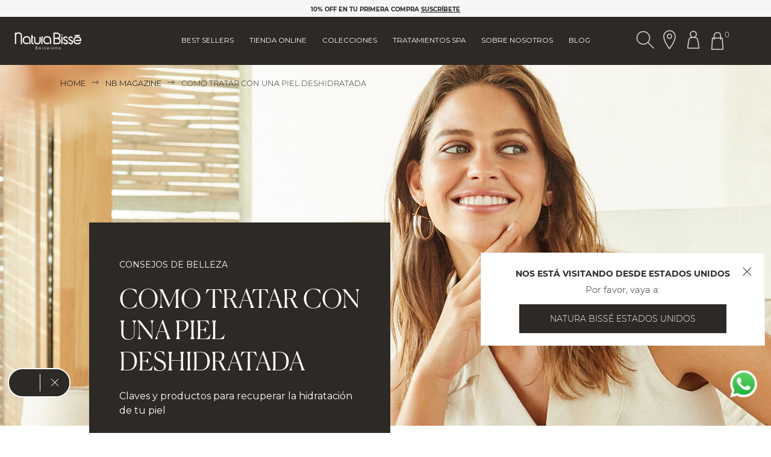

--- FILE ---
content_type: text/html;charset=UTF-8
request_url: https://www.naturabisse.com/mx/es/blog/post/piel-deshidratada-causas-sintomas-y-tratamientos
body_size: 26406
content:
<!doctype html>
<!--[if lt IE 7]> <html class="ie6 oldie" lang="en"> <![endif]-->
<!--[if IE 7]> <html class="ie7 oldie" lang="en"> <![endif]-->
<!--[if IE 8]> <html class="ie8 oldie" lang="en"> <![endif]-->
<!--[if gt IE 8]><!-->
<html lang="es-MX">
<!--<![endif]-->
<head>

<meta name="robots" content="index, follow" />




































































































<meta charset=UTF-8>

<meta http-equiv="x-ua-compatible" content="ie=edge">

<meta name="viewport" content="width=device-width, initial-scale=1, maximum-scale=1">
<meta name="apple-mobile-web-app-capable" content="yes">
<meta name="format-detection" content="telephone=no">


<meta name="google-site-verification" content="xTCAmp8SQUASrw22WoAIsvmhDXhrx2HUJAiK9Q8eRpg" />


<!-- OneTrust Cookies Consent Notice start for naturabisse.com -->

<!-- OneTrust Cookies Consent Notice end for naturabisse.com -->

<script type="text/javascript">
WebFontConfig = {
google: { families: [ 'Lato:100,300,700,100italic,300italic:latin', 'Crete+Round:400,400italic:latin&display=swap' ] }
};
(function() {
var wf = document.createElement('script');
wf.src = ('https:' == document.location.protocol ? 'https' : 'http') +
'://ajax.googleapis.com/ajax/libs/webfont/1/webfont.js';
wf.type = 'text/javascript';
wf.async = 'true';
var s = document.getElementsByTagName('script')[0];
s.parentNode.insertBefore(wf, s);
})();
// We put this meta for when the urls contain these options so that the robots do not index them.
if (window.location.href.indexOf("en/tiendas") != -1 || window.location.href.indexOf("en/nbstore") != -1) {
document.write('<meta name="robots" content="noindex,nofollow">');
}
</script>

<title>Como tratar con una piel deshidratada - Natura Bissé</title>

<link href="/on/demandware.static/Sites-NaturaBisse_MX-Site/-/default/dw0036e277/images/favicon.ico" rel="shortcut icon" />
<!-- Get GTM ID for current site -->



	<!-- Google Tag Manager -->
	<script>(function(w,d,s,l,i){w[l]=w[l]||[];w[l].push({'gtm.start':
	new Date().getTime(),event:'gtm.js'});var f=d.getElementsByTagName(s)[0],
	j=d.createElement(s),dl=l!='dataLayer'?'&l='+l:'';j.async=true;j.src=
	'https://sgtm.naturabisse.com/gtm.js?id='+i+dl;f.parentNode.insertBefore(j,f);
	})(window,document,'script','dataLayer','GTM-TQDWLXR');</script>
	<!-- End Google Tag Manager -->




<meta name="description" content="Cuando a la piel le falta agua, se vuelve m&aacute;s vulnerable a las agresiones externas, una de las principales causas del envejecimiento de la piel." />
<meta name="keywords" content="" />


<!-- Facebook Meta Tags -->
<meta property="og:url" content="https://www.naturabisse.com/mx/es/blog/post/piel-deshidratada-causas-sintomas-y-tratamientos">
<meta property="og:type" content="website">
<meta property="og:title" content="Como tratar con una piel deshidratada - Natura Biss&eacute;">
<meta property="og:description" content="Cuando a la piel le falta agua, se vuelve m&aacute;s vulnerable a las agresiones externas, una de las principales causas del envejecimiento de la piel.">


	<meta property="og:image" content="https://www.naturabisse.com/dw/image/v2/BCGW_PRD/on/demandware.static/-/Library-Sites-NaturaBisse/default/dwd069ac1d/articles/DEHYDRATED-SKIN/DEHYDRATED-SKIN-header.jpg?sw=1200">


<!-- Twitter Meta Tags -->
<meta name="twitter:card" content="summary_large_image">
<meta property="twitter:domain" content="naturabisse.com">
<meta property="twitter:url" content="https://www.naturabisse.com/mx/es/blog/post/piel-deshidratada-causas-sintomas-y-tratamientos">
<meta name="twitter:title" content="Como tratar con una piel deshidratada - Natura Biss&eacute;">
<meta name="twitter:description" content="Cuando a la piel le falta agua, se vuelve m&aacute;s vulnerable a las agresiones externas, una de las principales causas del envejecimiento de la piel.">


	<meta name="twitter:image" content="https://www.naturabisse.com/dw/image/v2/BCGW_PRD/on/demandware.static/-/Library-Sites-NaturaBisse/default/dwd069ac1d/articles/DEHYDRATED-SKIN/DEHYDRATED-SKIN-header.jpg?sw=1200">









<link rel='preload' href='/on/demandware.static/Sites-NaturaBisse_MX-Site/-/es_MX/v1769156574588/lib/jquery/ui/jquery-ui.min.css' as='style' onload="this.onload=null;this.rel='stylesheet'">
<link rel='preload' href='/on/demandware.static/Sites-NaturaBisse_MX-Site/-/es_MX/v1769156574588/css/font-awesome-4.7/css/font-awesome.min.css' as='style' onload="this.onload=null;this.rel='stylesheet'">
<!--[if lt IE 9]>
<script src="/on/demandware.static/Sites-NaturaBisse_MX-Site/-/es_MX/v1769156574588/js/lib/html5.js"></script>
<![endif]-->




<script>
window.country = "Mexico";

window.pageType = 'blog';

</script>
<script type="text/javascript">//<!--
/* <![CDATA[ (head-active_data.js) */
var dw = (window.dw || {});
dw.ac = {
    _analytics: null,
    _events: [],
    _category: "",
    _searchData: "",
    _anact: "",
    _anact_nohit_tag: "",
    _analytics_enabled: "true",
    _timeZone: "Mexico/General",
    _capture: function(configs) {
        if (Object.prototype.toString.call(configs) === "[object Array]") {
            configs.forEach(captureObject);
            return;
        }
        dw.ac._events.push(configs);
    },
	capture: function() { 
		dw.ac._capture(arguments);
		// send to CQ as well:
		if (window.CQuotient) {
			window.CQuotient.trackEventsFromAC(arguments);
		}
	},
    EV_PRD_SEARCHHIT: "searchhit",
    EV_PRD_DETAIL: "detail",
    EV_PRD_RECOMMENDATION: "recommendation",
    EV_PRD_SETPRODUCT: "setproduct",
    applyContext: function(context) {
        if (typeof context === "object" && context.hasOwnProperty("category")) {
        	dw.ac._category = context.category;
        }
        if (typeof context === "object" && context.hasOwnProperty("searchData")) {
        	dw.ac._searchData = context.searchData;
        }
    },
    setDWAnalytics: function(analytics) {
        dw.ac._analytics = analytics;
    },
    eventsIsEmpty: function() {
        return 0 == dw.ac._events.length;
    }
};
/* ]]> */
// -->
</script>
<script type="text/javascript">//<!--
/* <![CDATA[ (head-cquotient.js) */
var CQuotient = window.CQuotient = {};
CQuotient.clientId = 'bcgw-NaturaBisse_MX';
CQuotient.realm = 'BCGW';
CQuotient.siteId = 'NaturaBisse_MX';
CQuotient.instanceType = 'prd';
CQuotient.locale = 'es_MX';
CQuotient.fbPixelId = '__UNKNOWN__';
CQuotient.activities = [];
CQuotient.cqcid='';
CQuotient.cquid='';
CQuotient.cqeid='';
CQuotient.cqlid='';
CQuotient.apiHost='api.cquotient.com';
/* Turn this on to test against Staging Einstein */
/* CQuotient.useTest= true; */
CQuotient.useTest = ('true' === 'false');
CQuotient.initFromCookies = function () {
	var ca = document.cookie.split(';');
	for(var i=0;i < ca.length;i++) {
	  var c = ca[i];
	  while (c.charAt(0)==' ') c = c.substring(1,c.length);
	  if (c.indexOf('cqcid=') == 0) {
		CQuotient.cqcid=c.substring('cqcid='.length,c.length);
	  } else if (c.indexOf('cquid=') == 0) {
		  var value = c.substring('cquid='.length,c.length);
		  if (value) {
		  	var split_value = value.split("|", 3);
		  	if (split_value.length > 0) {
			  CQuotient.cquid=split_value[0];
		  	}
		  	if (split_value.length > 1) {
			  CQuotient.cqeid=split_value[1];
		  	}
		  	if (split_value.length > 2) {
			  CQuotient.cqlid=split_value[2];
		  	}
		  }
	  }
	}
}
CQuotient.getCQCookieId = function () {
	if(window.CQuotient.cqcid == '')
		window.CQuotient.initFromCookies();
	return window.CQuotient.cqcid;
};
CQuotient.getCQUserId = function () {
	if(window.CQuotient.cquid == '')
		window.CQuotient.initFromCookies();
	return window.CQuotient.cquid;
};
CQuotient.getCQHashedEmail = function () {
	if(window.CQuotient.cqeid == '')
		window.CQuotient.initFromCookies();
	return window.CQuotient.cqeid;
};
CQuotient.getCQHashedLogin = function () {
	if(window.CQuotient.cqlid == '')
		window.CQuotient.initFromCookies();
	return window.CQuotient.cqlid;
};
CQuotient.trackEventsFromAC = function (/* Object or Array */ events) {
try {
	if (Object.prototype.toString.call(events) === "[object Array]") {
		events.forEach(_trackASingleCQEvent);
	} else {
		CQuotient._trackASingleCQEvent(events);
	}
} catch(err) {}
};
CQuotient._trackASingleCQEvent = function ( /* Object */ event) {
	if (event && event.id) {
		if (event.type === dw.ac.EV_PRD_DETAIL) {
			CQuotient.trackViewProduct( {id:'', alt_id: event.id, type: 'raw_sku'} );
		} // not handling the other dw.ac.* events currently
	}
};
CQuotient.trackViewProduct = function(/* Object */ cqParamData){
	var cq_params = {};
	cq_params.cookieId = CQuotient.getCQCookieId();
	cq_params.userId = CQuotient.getCQUserId();
	cq_params.emailId = CQuotient.getCQHashedEmail();
	cq_params.loginId = CQuotient.getCQHashedLogin();
	cq_params.product = cqParamData.product;
	cq_params.realm = cqParamData.realm;
	cq_params.siteId = cqParamData.siteId;
	cq_params.instanceType = cqParamData.instanceType;
	cq_params.locale = CQuotient.locale;
	
	if(CQuotient.sendActivity) {
		CQuotient.sendActivity(CQuotient.clientId, 'viewProduct', cq_params);
	} else {
		CQuotient.activities.push({activityType: 'viewProduct', parameters: cq_params});
	}
};
/* ]]> */
// -->
</script>


<!-- UI -->
<link rel="preload" href="/on/demandware.static/Sites-NaturaBisse_MX-Site/-/es_MX/v1769156574588/css/style.css" as="style"/>
<link rel="stylesheet" href="/on/demandware.static/Sites-NaturaBisse_MX-Site/-/es_MX/v1769156574588/css/style.css">

<!--[if lte IE 8]>
<script src="//cdnjs.cloudflare.com/ajax/libs/respond.js/1.4.2/respond.js" type="text/javascript"></script>
<script src="https://cdn.rawgit.com/chuckcarpenter/REM-unit-polyfill/master/js/rem.min.js" type="text/javascript"></script>
<![endif]-->







<script type="text/javascript">
if (window.jQuery) {
jQuery(document).ready(function(){
if(screen.width < 768){
jQuery('#footer').append('<a href="/mx/es/home" class="full-site-link">View Full Site</a>');
jQuery('.full-site-link')
.attr('href', '/on/demandware.store/Sites-NaturaBisse_MX-Site/es_MX/Home-FullSite')
.click(function(e) {
e.preventDefault();
jQuery.ajax({
url: '/on/demandware.store/Sites-NaturaBisse_MX-Site/es_MX/Home-FullSite',
success: function(){
window.location.reload();
}
});
}
);
}
});
}
</script>







<style>

</style>









<link rel="canonical" href="https://www.naturabisse.com/on/demandware.store/Sites-NaturaBisse_MX-Site/es_MX/RedirectURL-Start">




<link rel="alternate" hreflang="en-GB" href="https://www.naturabisse.com/on/demandware.store/Sites-NaturaBisse_GB-Site/en_GB/RedirectURL-Start">



<link rel="alternate" hreflang="es-ES" href="https://www.naturabisse.com/on/demandware.store/Sites-NaturaBisse_ES-Site/es_ES/RedirectURL-Start">



<link rel="alternate" hreflang="es-MX" href="https://www.naturabisse.com/on/demandware.store/Sites-NaturaBisse_MX-Site/es_MX/RedirectURL-Start">



<link rel="alternate" hreflang="en-US" href="https://www.naturabisse.com/on/demandware.store/Sites-NaturaBisse_US-Site/en_US/RedirectURL-Start">



<link rel="alternate" hreflang="it-IT" href="https://www.naturabisse.com/on/demandware.store/Sites-NaturaBisse_IT-Site/it_IT/RedirectURL-Start">





<link rel="alternate" hreflang="x-default" href="https://www.naturabisse.com/on/demandware.store/Sites-NaturaBisse_INT-Site/en_IN/RedirectURL-Start" />



</head>
<body class="blog">
<!-- Get GTM ID for current site -->



	<!-- Google Tag Manager (noscript) -->
	<noscript><iframe src="https://sgtm.naturabisse.com/ns.html?id=GTM-TQDWLXR"
	height="0" width="0" style="display:none;visibility:hidden"></iframe></noscript>
	<!-- End Google Tag Manager (noscript) -->

<div id="wrapper" class="pt_blog" data-newsletter="/on/demandware.store/Sites-NaturaBisse_MX-Site/es_MX/Newsletter-Show?newsletterViewSource=Blog%20Post">






































































































































































































<div class="js-menu menu" data-bgcolor="#f6f6f6">
<div class="js-logo-menu-wrapper logo-menu-wrapper d-none">
<div class="close-menu-button">
<svg aria-label="" class='nbicon '>
	<use xlink:href="/on/demandware.static/Sites-NaturaBisse_MX-Site/-/es_MX/v1769156574588/images/sprites/nbsvg.svg#nbicon-topbar_ic_cerrar"/>
</svg>

</div>
<div class="menu-logo">
<a href="/mx/es/home" class="logo" title="Natura Biss&eacute; INICIO">
<img src="/on/demandware.static/Sites-NaturaBisse_MX-Site/-/default/dw95960405/images/black-logo-natura-bisse.svg" alt="Natura Biss&eacute;">
</a>
</div>
<div class="js-right-icons-container-open-menu right-icons-container-open-menu d-none">
<div class="iconbutton">





<img src="/on/demandware.static/-/Library-Sites-NaturaBisse/default/dwccac809d/icons-website/NB_ic_search.svg"
    alt="Bot&oacute;n Buscar Producto Header" 
    class="nbicon svg-search-desktop" 
    aria-label=""
/>
</div>

<a class="iconbutton" href="https://www.naturabisse.com/mx/es/localizador-tiendas.html">





<img src="/on/demandware.static/-/Library-Sites-NaturaBisse/default/dwc77a411c/icons-website/NB_ic_locator_outline.svg"
    alt="NB_ic_locator_outline_black" 
    class="nbicon svg-locator-desktop" 
    aria-label=""
/>
</a>

<a href="/mx/es/cuenta-configuracion" title="Mi Natura Biss&eacute;" aria-label="Bot&oacute;n Ir Al Perfil Header">
<div class="iconbutton">





<img src="/on/demandware.static/-/Library-Sites-NaturaBisse/default/dw9b74d345/icons-website/NB_ic_profile.svg"
    alt="NB_ic_profile" 
    class="nbicon svg-account-desktop" 
    aria-label=""
/>
</div>
</a>
<div id="mini-cart" class="iconbutton">











































































































<!-- Report any requested source code -->

<!-- Report the active source code -->




<div class="mini-cart-total">

<a class="mini-cart-link mini-cart-empty" href="https://www.naturabisse.com/mx/es/tu-bolsa" title="IR A LA BOLSA" aria-label="Bot&oacute;n Ir Al Carrito De Compras Header">





<img src="/on/demandware.static/-/Library-Sites-NaturaBisse/default/dw75fcdb0b/icons-website/NB_ic_bag.svg"
    alt="NB_ic_bag" 
    class="nbicon svg-shopping-desktop reversed" 
    aria-label=""
/>
<span class="minicart-quantity">0</span>
</a>

</div>

<div class="mini-cart-panel">
<div class="mini-cart-panel-container">
<div class="mini-cart-panel-header">
<p>Tu bolsa de compra</p>
<span tabindex="0"><svg aria-label="" class='nbicon '>
	<use xlink:href="/on/demandware.static/Sites-NaturaBisse_MX-Site/-/es_MX/v1769156574588/images/sprites/nbsvg.svg#nbicon-topbar_ic_cerrar"/>
</svg>
</span>
</div>


	 


	





<div class="contentasset-wrapper" data-asset="26mx-cartmessage-enero">
<div style="border: 0px;background-color:#d5d3c9" class="holydays-message">
	
<p style="text-align: center;font-size: 12px!important;color: #ffffff;font-weight: 700;letter-spacing:0.5px;"> Nuevo Año, Nuevo Ritual.

<p style="text-align: center;font-size: 12px!important;color: #ffffff;font-weight: 400;letter-spacing:0.5px;">Limpiador facial travel size en tus compras</p>

<p style="text-align: center;font-size: 12px!important;color: #ffffff;font-weight: 400;letter-spacing:0.5px;">$5,000: Obtén rutina corporal</p>

<p style="text-align: center;font-size: 12px!important;color: #ffffff;font-weight: 400;letter-spacing:0.5px;"> $10,000: Obtén Diamond Extreme Body 100ml</p>
	
</div>
</div>

 
	
<div class="mini-cart-error-msg">
<div class="message" id="qtyError">No puedes superar la cantidad m&aacute;xima permitida por cesta para este producto.</div>
<div class="message" id="qtyError2">No puedes superar la cantidad m&aacute;xima permitida por cesta.</div>
</div>
<div class="mini-cart-content">

<div class="cart-empty">
<span><svg aria-label="" class='nbicon '>
	<use xlink:href="/on/demandware.static/Sites-NaturaBisse_MX-Site/-/es_MX/v1769156574588/images/sprites/nbsvg.svg#nbicon-ic_shopping_desktop-black"/>
</svg>
</span>











<div class="content-asset"><!-- dwMarker="content" dwContentID="2a1bc09305916b1172f8c36404" -->
<span class="title"> TU BOLSA DE LA COMPRA ESTÁ VACÍA</span>
<p class="cart-text-empty">Explora nuestras colecciones y descubre los mejores productos para tu piel.</p>
</div> <!-- End content-asset -->







</div>











<div class="content-asset"><!-- dwMarker="content" dwContentID="a22b6f01fb789e0f332dc00c72" -->
<a class="nb_button button-cart" href="https://www.naturabisse.com/mx/es/tienda-online/"> SEGUIR COMPRANDO </a>
</div> <!-- End content-asset -->


















<div class="content-asset"><!-- dwMarker="content" dwContentID="547308ef2d61d07fec71f07b63" -->
<a class="nb_button--blank " href="https://www.naturabisse.com/blog/post/productos-best-sellers-natura-bisse">DESCUBRE NUESTROS BEST SELLERS</a>
</div> <!-- End content-asset -->













































































































<div class="need-advice-content">
<img src="/on/demandware.static/Sites-NaturaBisse_MX-Site/-/default/dw21661949/images/logo-black.png" alt="Natura Biss&eacute;">





<div class="got-any-doubts">
<p>&iquest;Tienes alguna duda?</p>
<ul class="wrapper">


<li class="icon-banner">
<a href="mailto: atencionalcliente.mx@naturabisse.com">
<svg aria-label="" class='nbicon poc-icon'>
	<use xlink:href="/on/demandware.static/Sites-NaturaBisse_MX-Site/-/es_MX/v1769156574588/images/sprites/nbsvg.svg#nbicon-ic_contact_mail"/>
</svg>

</a>
<div class="title">E-MAIL</div>
<div class="subtitle">
atencionalcliente.mx@naturabisse.com
<span>Cont&aacute;ctanos 24h de lunes a viernes</span>
</div>
</li>
</ul>
</div>
<a class="nb_button--blank" href="">
Volver
</a>
</div>

</div>
</div>
</div>



<!-- Track Cart script: -->





</div>
<div class="myUrls" style="display:none">
    
        
        
        
        
                        
        

        
                        
            
            
                
                <span id="NaturaBisse_INT-en_IN" link="https://www.naturabisse.com/on/demandware.store/Sites-NaturaBisse_INT-Site/en_IN/SEPostsFront-ViewPost319">https://www.naturabisse.com/on/demandware.store/Sites-NaturaBisse_INT-Site/en_IN/SEPostsFront-ViewPost319</span>
            
        
                        
            
            
                
                <span id="NaturaBisse_INT-es" link="https://www.naturabisse.com/int/es/piel-deshidratada-causas-sintomas-y-tratamientos">https://www.naturabisse.com/int/es/piel-deshidratada-causas-sintomas-y-tratamientos</span>
            
        
                        
            
            
                
                <span id="NaturaBisse_INT-en" link="https://www.naturabisse.com/on/demandware.store/Sites-NaturaBisse_INT-Site/en/SEPostsFront-ViewPost319">https://www.naturabisse.com/on/demandware.store/Sites-NaturaBisse_INT-Site/en/SEPostsFront-ViewPost319</span>
            
        
                        
            
            
                
                <span id="NaturaBisse_INT-es_IN" link="https://www.naturabisse.com/int/es/piel-deshidratada-causas-sintomas-y-tratamientos">https://www.naturabisse.com/int/es/piel-deshidratada-causas-sintomas-y-tratamientos</span>
            
        
    
        
        
        
        
                        
        

        
                        
            
            
                
                <span id="NaturaBisse_MX-es_MX" link="https://www.naturabisse.com/on/demandware.store/Sites-NaturaBisse_MX-Site/es_MX/SEPostsFront-ViewPost319">https://www.naturabisse.com/on/demandware.store/Sites-NaturaBisse_MX-Site/es_MX/SEPostsFront-ViewPost319</span>
            
        
                        
            
            
                
                <span id="NaturaBisse_MX-es" link="https://www.naturabisse.com/on/demandware.store/Sites-NaturaBisse_MX-Site/es/SEPostsFront-ViewPost319">https://www.naturabisse.com/on/demandware.store/Sites-NaturaBisse_MX-Site/es/SEPostsFront-ViewPost319</span>
            
        
    
        
        
        
        
                        
        

        
                        
            
            
                
                <span id="NaturaBisse_GB-en" link="https://www.naturabisse.com/on/demandware.store/Sites-NaturaBisse_GB-Site/en/SEPostsFront-ViewPost319">https://www.naturabisse.com/on/demandware.store/Sites-NaturaBisse_GB-Site/en/SEPostsFront-ViewPost319</span>
            
        
                        
            
            
                
                <span id="NaturaBisse_GB-en_GB" link="https://www.naturabisse.com/on/demandware.store/Sites-NaturaBisse_GB-Site/en_GB/SEPostsFront-ViewPost319">https://www.naturabisse.com/on/demandware.store/Sites-NaturaBisse_GB-Site/en_GB/SEPostsFront-ViewPost319</span>
            
        
    
        
        
        
        
                        
        

        
                        
            
            
        
                        
            
            
                
                <span id="NaturaBisse_ES-es" link="https://www.naturabisse.com/on/demandware.store/Sites-NaturaBisse_ES-Site/es/SEPostsFront-ViewPost319">https://www.naturabisse.com/on/demandware.store/Sites-NaturaBisse_ES-Site/es/SEPostsFront-ViewPost319</span>
            
        
                        
            
            
                
                <span id="NaturaBisse_ES-es_ES" link="https://www.naturabisse.com/on/demandware.store/Sites-NaturaBisse_ES-Site/es_ES/SEPostsFront-ViewPost319">https://www.naturabisse.com/on/demandware.store/Sites-NaturaBisse_ES-Site/es_ES/SEPostsFront-ViewPost319</span>
            
        
    
        
        
        
        
                        
        

        
                        
            
            
                
                <span id="NaturaBisse_US-en_US" link="https://www.naturabisse.com/on/demandware.store/Sites-NaturaBisse_US-Site/en_US/SEPostsFront-ViewPost319">https://www.naturabisse.com/on/demandware.store/Sites-NaturaBisse_US-Site/en_US/SEPostsFront-ViewPost319</span>
            
        
                        
            
            
                
                <span id="NaturaBisse_US-en" link="https://www.naturabisse.com/on/demandware.store/Sites-NaturaBisse_US-Site/en/SEPostsFront-ViewPost319">https://www.naturabisse.com/on/demandware.store/Sites-NaturaBisse_US-Site/en/SEPostsFront-ViewPost319</span>
            
        
    
        
        
        
        
                        
        

        
                        
            
            
                
                <span id="NaturaBisse_IT-it_IT" link="https://www.naturabisse.com/on/demandware.store/Sites-NaturaBisse_IT-Site/it_IT/SEPostsFront-ViewPost319">https://www.naturabisse.com/on/demandware.store/Sites-NaturaBisse_IT-Site/it_IT/SEPostsFront-ViewPost319</span>
            
        
    
</div>
</div>
</div>
<div class="menu-content menu-content-store d-none d-mobile-flex d-menu-tablet-none">
<div class="js-menu-separator menu-separator d-none"></div>
<div class="js-menu-shadow-top menu-shadow menu-shadow-top d-none"></div>
<ul class="js-static-links static-links">


<li style="order: 1">

<a href="https://www.naturabisse.com/mx/es/skincare-bestsellers" class="js-menu-option">
Best Sellers
</a>


</li>


<li style="order: 2">

<div class="link-dropdown">

<a href="https://www.naturabisse.com/mx/es/tienda-online/" data-asset-id="shoponline-categories-menu">
Tienda online
</a>

</div>











<div class="content-asset"><!-- dwMarker="content" dwContentID="f6f9fab7f02b44a94a8bf2f660" -->
<div class="submenulist submenulist-centered">
	<div class="categories-menu">
		<ul class="categories-submenu-image">
			<li class="submenu-title"><a href="https://www.naturabisse.com/mx/es/tienda-online/" data-text="Ver todos" >Ver todos</a></li>
<li><a data-text="Diamond Anniversary" href="https://www.naturabisse.com/mx/es/diamond-age-defying/diamond-extreme/">Diamond Anniversary 💎</a></li>
                        <!-- <li><a href="https://www.naturabisse.com/mx/es/tienda-online/the-glute-sculptor/" data-text="The Glute Sculptor">The Glute Sculptor 🍑</a></li> -->
			<li><a href="https://www.naturabisse.com/mx/es/tienda-online/best-sellers/" data-text="Best sellers">Best sellers</a></li>  
			<li><a href="https://www.naturabisse.com/mx/es/tienda-online/novedades/" data-text="Novedades">Novedades</a></li>  
			<li><a href="https://www.naturabisse.com/mx/es/tienda-online/edicion-limitada/" data-text="Edición limitada">Edición limitada</a></li>  
			<li><a href="https://www.naturabisse.com/mx/es/tienda-online/perfecto-para-hombres/" data-text="Perfecto para hombres">Perfecto para hombres</a></li>  
                        <li><a href="https://www.naturabisse.com/mx/es/tienda-online/premiados/" data-text="Premiados" >Productos premiados</a></li> 
                        <li><a href="https://www.naturabisse.com/mx/es/tienda-online/minis-skincare/" data-text="Las Minis" >Las Minis</a></li>
			<li class="submenu-img">
                              <a href="https://www.naturabisse.com/on/demandware.store/Sites-NaturaBisse_MX-Site/es_MX/SEPostsFront-ViewPost?postID=572&amp;cat=1" target="_blank">
                              <img alt="" src="https://www.naturabisse.com/on/demandware.static/-/Library-Sites-NaturaBisse/default/dwfebaa70f/menu/menu-banner-mx.jpg" title="" />
                              </a>
                        </li>
		</ul>
		<ul class="categories-submenu">
			<li class="submenu-title js-submenu-title">Por categoría</li>
			<li><a href="https://www.naturabisse.com/mx/es/tienda-online/cremas-de-tratamiento/" data-text="Cremas de tratamiento">Cremas de tratamiento</a></li>  
			<li><a href="https://www.naturabisse.com/mx/es/tienda-online/cremas-con-color/" data-text="Cremas con color">Cremas con color</a></li>  
			<li><a href="https://www.naturabisse.com/mx/es/tienda-online/serums/" data-text="Sérums">Sérums</a></li>  
			<li><a href="https://www.naturabisse.com/mx/es/tienda-online/ojos-y-labios/" data-text="Ojos y labios">Ojos y labios</a></li>  
			<li><a href="https://www.naturabisse.com/mx/es/tienda-online/cuello-y-escote/" data-text="Cuello y escote">Cuello y escote</a></li>  
			<li><a href="https://www.naturabisse.com/mx/es/tienda-online/limpiadores-y-desmaquillantes/" data-text="Limpiadores y desmaquillantes">Limpiadores y desmaquillantes</a></li>  
			<li><a href="https://www.naturabisse.com/mx/es/tienda-online/tonicos-y-esencias/" data-text="Tónicos y esencias">Tónicos y esencias</a></li>  
			<li><a href="https://www.naturabisse.com/mx/es/tienda-online/exfoliantes/" data-text="Exfoliantes">Exfoliantes</a></li>  
			<li><a href="https://www.naturabisse.com/mx/es/tienda-online/mascarillas/" data-text="Mascarillas">Mascarillas</a></li>  
			<li><a href="https://www.naturabisse.com/mx/es/tienda-online/cuerpo-y-manos/" data-text="Cuerpo y manos">Cuerpo y manos</a></li>  
			<li><a href="https://www.naturabisse.com/mx/es/tienda-online/aceites/" data-text="Aceites">Aceites</a></li>  
			<li><a href="https://www.naturabisse.com/mx/es/tienda-online/tratamientos-especificos/" data-text="Tratamientos específicos">Tratamientos específicos</a></li>  
			<li><a href="https://www.naturabisse.com/mx/es/tienda-online/proteccion-solar/" data-text="Protección solar">Protección solar</a></li>  
                        <li><a href="https://www.naturabisse.com/mx/es/tienda-online/hotel-amenities/" data-text="Hotel Amenities" >Hotel Amenities</a></li>
		</ul>
		<ul class="categories-submenu">
			<li class="submenu-title js-submenu-title">Por preocupación</li>
			<li><a href="https://www.naturabisse.com/mx/es/tienda-online/primeros-signos-de-edad/" data-text="Primeros signos de edad">Primeros signos de edad</a></li>  
			<li><a href="https://www.naturabisse.com/mx/es/tienda-online/lineas-y-arrugas/" data-text="Líneas y arrugas">Líneas y arrugas</a></li>  
			<li><a href="https://www.naturabisse.com/mx/es/tienda-online/falta-de-firmeza/" data-text="Falta de firmeza">Falta de firmeza</a></li>  
			<li><a href="https://www.naturabisse.com/mx/es/tienda-online/manchas-oscuras/" data-text="Manchas oscuras">Manchas oscuras</a></li>  
			<li><a href="https://www.naturabisse.com/mx/es/tienda-online/bolsas-y-ojeras/" data-text="Bolsas y ojeras">Bolsas y ojeras</a></li>  
			<li><a href="https://www.naturabisse.com/mx/es/tienda-online/piel-seca/" data-text="Piel seca">Piel seca</a></li>  
			<li><a href="https://www.naturabisse.com/mx/es/tienda-online/piel-grasa/" data-text="Piel grasa">Piel grasa</a></li>  
			<li><a href="https://www.naturabisse.com/mx/es/tienda-online/tendencia-al-acne/" data-text="Tendencia al acné">Tendencia al acné</a></li>  
			<li><a href="https://www.naturabisse.com/mx/es/tienda-online/poros-visibles/" data-text="Poros visibles">Poros visibles</a></li>  
			<li><a href="https://www.naturabisse.com/mx/es/tienda-online/polucion-y-luz-azul/" data-text="Polución y luz azul">Polución y luz azul</a></li>  
			<li><a href="https://www.naturabisse.com/mx/es/tienda-online/tono-apagado/" data-text="Falta de luminosidad">Falta de luminosidad</a></li>  
			<li><a href="https://www.naturabisse.com/mx/es/tienda-online/piel-sensible/" data-text="Piel sensible">Piel sensible</a></li>
		</ul>
		<ul class="categories-submenu">
			<li class="submenu-title  js-submenu-title">Por ingrediente</li>
			<li><a href="https://www.naturabisse.com/mx/es/tienda-online/retinol/" data-text="Retinol" >Retinol</a></li>  
			<li><a href="https://www.naturabisse.com/mx/es/tienda-online/colageno/" data-text="Colágeno" >Colágeno</a></li>  
			<li><a href="https://www.naturabisse.com/mx/es/tienda-online/vitamina-c/" data-text="Vitamina C" >Vitamina C</a></li>  
			<li><a href="https://www.naturabisse.com/mx/es/tienda-online/niacinamida/" data-text="Niacinamida" >Niacinamida</a></li>
			<li><a href="https://www.naturabisse.com/mx/es/tienda-online/acido-hialuronico/" data-text="Ácido hialurónico" >Ácido hialurónico</a></li>  
			<li><a href="https://www.naturabisse.com/mx/es/tienda-online/acido-glicolico/" data-text="Ácido glicólico" >Ácido glicólico</a></li>  
			<li><a href="https://www.naturabisse.com/mx/es/tienda-online/acido-salicilico/" data-text="Ácido salicílico" >Ácido salicílico</a></li>  
			<li><a href="https://www.naturabisse.com/mx/es/tienda-online/acido-lactico/" data-text="Ácido láctico" >Ácido láctico</a></li>  
                        <li><a href="https://www.naturabisse.com/mx/es/tienda-online/acido-tranexamico/" data-text="Ácido tranexámico" >Ácido tranexámico</a></li>    
			<li><a href="https://www.naturabisse.com/mx/es/tienda-online/oil-free/" data-text="Oil-Free" >Oil-Free</a></li>  
			<li><a href="https://www.naturabisse.com/mx/es/tienda-online/vegano/" data-text="Vegano" >Vegano</a></li> 
		</ul>
	</div>
</div>
</div> <!-- End content-asset -->








</li>

<li style="order: 3">
<div class="link-dropdown">
<a href="" data-asset-id="menu-image-collections">
Colecciones
</a>
</div>














<div class="content-asset"><!-- dwMarker="content" dwContentID="576d30953758ee3782aedcbac5" -->
<ul class="submenulist">
  <li>
    <a href="https://www.naturabisse.com/mx/es/inhibit-collection/">
      <img src="https://www.naturabisse.com/on/demandware.static/-/Library-Sites-NaturaBisse/default/dwdd3ef5d2/collection/menu/menu-inhibit.jpg" alt="Inhibit Collection"/>
      <span>Inhibit</span>
    </a>
  </li>
  <li>
    <a href="https://www.naturabisse.com/mx/es/diamond-age-defying/">
      <img src="https://www.naturabisse.com/on/demandware.static/-/Library-Sites-NaturaBisse/default/dwb7cf5b9a/collection/menu/menu-diamond.jpg" alt="Diamond Age Defying"/>
      <span>Diamond Age-Defying</span>
    </a>
  </li>
  <li>
    <a href="https://www.naturabisse.com/mx/es/diamond-well-living/">
      <img src="https://www.naturabisse.com/on/demandware.static/-/Library-Sites-NaturaBisse/default/dwf9e14f4d/collection/menu/menu-diamond-well-oils.jpg" alt="Diamond Well-Living"/>
      <span>Diamond Well-Living</span>
    </a>
  </li>
  <li>
    <a href="https://www.naturabisse.com/mx/es/essential-shock-intense-line/">
      <img src="https://www.naturabisse.com/on/demandware.static/-/Library-Sites-NaturaBisse/default/dw7bc21ec6/collection/menu/menu-essential.jpg" alt="Essential Shock Intense"/>
      <span>Essential Shock Intense</span>
    </a>
  </li>

  <li>
    <a href="https://www.naturabisse.com/mx/es/c-c-vitamin-line/">
      <img src="https://www.naturabisse.com/on/demandware.static/-/Library-Sites-NaturaBisse/default/dwe26a854b/collection/menu/menu-c+c.jpg" alt="C+C Vitamin Line"/>
      <span>C+C Vitamin</span>
    </a>
  </li>
  <li>
    <a href="https://www.naturabisse.com/mx/es/nb-ceutical-collection/">
      <img src="https://www.naturabisse.com/on/demandware.static/-/Library-Sites-NaturaBisse/default/dwa0341e87/collection/menu/menu-nb-ceutical.jpg" alt="NB Ceutical Collection"/>
      <span>NB·Ceutical</span>
    </a>
  </li>
  <li>
    <a href="https://www.naturabisse.com/mx/es/oxygen-line/">
      <img src="https://www.naturabisse.com/on/demandware.static/-/Library-Sites-NaturaBisse/default/dwe4357c1f/collection/menu/menu-oxygen.jpg" alt="Oxygen Line"/>
      <span>Oxygen</span>
    </a>
  </li>
  <li>
    <a href="https://www.naturabisse.com/mx/es/stabilizing-line/">
      <img src="https://www.naturabisse.com/on/demandware.static/-/Library-Sites-NaturaBisse/default/dw954e3502/collection/menu/menu-stabilizing.jpg" alt="Stabilizing Line"/>
      <span>Stabilizing</span>
    </a>
  </li>
</ul>
</div> <!-- End content-asset -->








</li>

<li style="order: 4">

<div class="link-dropdown">
<a href="" data-asset-id="menu-spa-treatments">
Tratamientos Spa
</a>
</div>













<div class="content-asset"><!-- dwMarker="content" dwContentID="6c694de0637bfdb6a282c271be" -->
<ul class="submenulist">
<li>
         <a href="https://www.naturabisse.com/mx/es/tratamientos-spa/elevate-your-experience.html">
		<img alt="mujer usando casco de realidad virtual" src="https://www.naturabisse.com/on/demandware.static/-/Library-Sites-NaturaBisse/default/dwa356e000/menu/menu-elevate-your-experience.jpg" title="" />
		<span>Innovación SPA</span>
	</a>
</li>
<li>
         <a href="https://www.naturabisse.com/mx/es/spa-treatments.html">
		<img alt="camilla de spa" src="https://www.naturabisse.com/on/demandware.static/-/Library-Sites-NaturaBisse/default/dw324f31f3/menu/menu-our-treatments.jpg" title="" />
		<span>Tratamientos SPA</span>
	</a>
</li>
<li>
         <a href="https://www.naturabisse.com/on/demandware.store/Sites-NaturaBisse_MX-Site/es_MX/SEPostsFront-ViewPost?postID=501&amp;cat=3">
		<img alt="bed in spa room" src="https://www.naturabisse.com/on/demandware.static/-/Library-Sites-NaturaBisse/default/dw703d4944/menu/Neuroscience2.jpg" title="" />
		<span>Neurociencia</span>
	</a>
</li>


<li> <a href="https://www.naturabisse.com/mx/es/best-hotel-spa-experiences.html">
		<img alt="bed in spa room" src="https://www.naturabisse.com/on/demandware.static/-/Library-Sites-NaturaBisse/default/dw1d818599/menu/50best-hotels-menu.jpg" title="" />
		<span>Experiencias Hotel</span>
	</a>

	</li>
</ul>
</div> <!-- End content-asset -->








</li>

<li style="order: 5">

<div class="link-dropdown">
<a href="" data-asset-id="menu-about-us">
Sobre Nosotros
</a>
</div>













<div class="content-asset"><!-- dwMarker="content" dwContentID="223019ab908fdc4fb06bf69431" -->
<ul class="submenulist">
<li>
         <a href="https://www.naturabisse.com/mx/es/our-philosophy.html">
		<img alt="" src="https://www.naturabisse.com/on/demandware.static/-/Library-Sites-NaturaBisse/default/dw07762cd0/menu/menu-our-phylosophy.jpg" title="" />
                <span>Filosofía</span>
         </a>
</li>

<li>
         <a href="https://www.naturabisse.com/mx/es/our-story.html">
		<img alt="" src="https://www.naturabisse.com/on/demandware.static/-/Library-Sites-NaturaBisse/default/dwcccea3f4/menu/menu-our-story.jpg" title="" />
                <span>Historia</span>
	</a>
</li>
<li>
         <a href="https://www.naturabisse.com/mx/es/our-commitment.html">
		<img alt="" src="https://www.naturabisse.com/on/demandware.static/-/Library-Sites-NaturaBisse/default/dw6b3b7287/menu/menu-nb-foundation.jpg" title="" />
                <span>Compromiso</span>
	</a>
</li>

<li>
         <a href="https://www.naturabisse.com/mx/es/our-commitment.html#from-barcelona">
		<img alt="" src="https://www.naturabisse.com/on/demandware.static/-/Library-Sites-NaturaBisse/default/dwc57db1a5/menu/menu-nb-innovation.jpg" title="" />
                <span>Innovación y Calidad</span>
	</a>
</li>


<li>
         <a href="https://www.naturabisse.com/mx/es/recognition-for-excellence">
		<img alt="" src="https://www.naturabisse.com/on/demandware.static/-/Library-Sites-NaturaBisse/default/dw6681fab2/menu/menu-recognition-awards.jpg" title="" />
                <span>Reconocimiento a la excelencia</span>
	</a>
</li>

</ul>
</div> <!-- End content-asset -->








</li>

<li style="order: 6">

<a href="https://www.naturabisse.com/mx/es/nb-magazine">
Blog
</a>


</li>
</ul>
<div class="js-menu-shadow-bottom menu-shadow menu-shadow-bottom d-none"></div>
</div>
</div>






































































































<div class="searcher">
<div tabindex="0" class="searcher-close-button">
<svg aria-label="" class='nbicon '>
	<use xlink:href="/on/demandware.static/Sites-NaturaBisse_MX-Site/-/es_MX/v1769156574588/images/sprites/nbsvg.svg#nbicon-ic_close_shopping_desktop"/>
</svg>

</div>
<div class="search-wrapper">
<div class="search-input">
<p>Busca aqu&iacute;:</p>
<form action="https://www.naturabisse.com/on/demandware.store/Sites-NaturaBisse_MX-Site/es_MX/Search-SearchForm" method="post" id="searchForm" name="simpleSearch">
<input type="hidden" name="csrf_token" value="lfN8sTspbHjHBSzbWJAWmiIF9VPBcZq14sBCFrz2plrG6PWO_sWj8J21t5vgGd1aTZs-fSQxi2poCaHHodvViqOWep-pklVQUGW7uPs4FUa3iSC5JIq1uhUHHSdtnSk9SroF0s_D6AKYjfVcu34QgERoSGlZaL8LzLW0zaWKYorTBwkGVz4="/>



<div class="form-row ">



<label for="dwfrm_search_query" class=""><span></span></label>


<div class="field-wrapper">
<input class="input-text " type="text"  id="dwfrm_search_query" name="dwfrm_search_query" value=""  placeholder="¿Qué estás buscando?" />


</div>



<div class="form-caption"></div>

</div>

<button type="submit" name="dwfrm_search_find"></button>
<button type="submit" name="dwfrm_search_clean"></button>
</form>


</div>
<div class="noResultsText">0 resultados</div>
</div>


<div class="noItemsFound">
<section class="advice-wrapper">
<div class="powerofcontact-component">











<div class="content-asset"><!-- dwMarker="content" dwContentID="1d97670566cf675f0e623f3db4" -->
<div class="content-box">
<span class="subtitle-28">¿NO LO ENCUENTRAS?</span>
<p class="subtitle text-16">Ponte en contacto con uno de nuestros asesores dedicados a responder tus preguntas y ayudarte a descubrir tu rutina de belleza perfecta.</p>
</div>
</div> <!-- End content-asset -->











<div class="icon-banner-wrapper">
	
	
		










<div class="content-asset"><!-- dwMarker="content" dwContentID="489d6ee705d24317f7ed060c5e" -->
<div class="icon-banner">
<a href="tel:5552542062"> <img alt="contact_phone" style="max-width:80px;" src="https://www.naturabisse.com/on/demandware.static/-/Library-Sites-NaturaBisse/default/icons-website/NB_ic_phone.svg" title="" class="nbicon poc-icon"/> </a>
<div class="title text-12"><strong>TELÉFONO</strong></div>
<div class="subtitle label-10"><a href="tel:5580597941">55-8059-7941</a> <span>L-V 8 am - 4 pm</span></div>
</div>
</div> <!-- End content-asset -->







	
		










<div class="content-asset"><!-- dwMarker="content" dwContentID="d43d9a68b494c17eb8c72ccc0e" -->
<div class="icon-banner email">
<a href="mailto:atencionalcliente.mx@naturabisse.com"><img alt="E-mail" class="nbicon poc-icon" style="max-width:80px;" src="https://www.naturabisse.com/on/demandware.static/-/Library-Sites-NaturaBisse/default/icons-website/NB_ic_newsletter.svg" title="Contact e-mail" /> </a>
<div class="title text-12"><strong>E-MAIL</strong></div>
<div class="subtitle label-10"><a href="mailto:atencionalcliente.mx@naturabisse.com">atencionalcliente.mx@naturabisse.com</a> <span>Contáctanos 24/7</span></div>
</div>
</div> <!-- End content-asset -->







</div>
</div>
</section>
</div>

</div>


<div class="header-banner">

	 

	
</div>

<div class="js-header-cart-banner header-cart-banner">

	 


	





<div class="contentasset-wrapper" data-asset="26mx-headercart-AO">
<style>
.benefitsContainer ol li img {
height:36px!important;
}


    @media screen and (min-width: 1200px) and (max-width: 1299px) {
        .desktop-nav li a {
            font-size: 11.7px !important;
        }
    }

</style>

<ul class="header-carrousel-container">
<li class="banner banner-right">
<a class="button" style="
    font-size: 12px;
    font-weight: 700;" href="https://www.naturabisse.com/on/demandware.store/Sites-NaturaBisse_MX-Site/es_MX/SEPostsFront-ViewPost?postID=572&amp;cat=3">10% OFF EN TU PRIMERA COMPRA <u> SUSCRÍBETE</u></a>
</li>
<li class="banner banner-right">
<a class="button" style="
    font-size: 13px;
    font-weight: 600;" href="https://www.naturabisse.com/mx/es/tienda-online/">
ELIGE 3 MUESTRAS EN TU PEDIDO</a>
</li>
<li class="banner banner-right">
<a class="button" style="
    font-size: 13px;
    font-weight: 600;" href="https://www.naturabisse.com/mx/es/tienda-online/">
ENVÍO GRATIS EN COMPRAS DE $1,000</a>
</ul>
</div>

 
	
</div>

<div class="js-desktop-menu-wrapper desktop-menu-wrapper d-none d-menu-tablet-block">
<div class="js-desktop-menu desktop-menu top-banner flex-container d-none d-menu-tablet-flex" role="banner">
<div class="desktop-menu-logo-container">
<a href="/mx/es/home" class="logo" title="Natura Biss&eacute; INICIO">
<img src="/on/demandware.static/Sites-NaturaBisse_MX-Site/-/default/dw79694482/images/white-logo-natura-bisse.svg" alt="Natura Biss&eacute;" />
</a>
</div>


<div class="js-desktop-nav desktop-nav d-none d-menu-tablet-block">
    <ul class="desktop-nav-list">
        
        
            <li style="order: 1">
                
                    <a href="https://www.naturabisse.com/mx/es/skincare-bestsellers" class="js-menu-option">
                        Best Sellers
                    </a>
                
            </li>
        

        
        <li style="order: 2">
            
                <a href="https://www.naturabisse.com/mx/es/tienda-online/" class="js-menu-option"  data-submenu="js-submenu-shoponline">
                    Tienda online
                </a>
            
        </li>

        
        <li style="order: 3">
            <a href="https://www.naturabisse.com/mx/es/our-collections.html" class="js-menu-option" data-submenu="js-submenu-cat">
                Colecciones
            </a>
        </li>

        
        <li style="order: 4">
            
                <a href="javascript:void(0)" class="js-menu-option" data-submenu="js-submenu-spa">
                    Tratamientos Spa
                </a>
            
        </li>

        
        <li style="order: 5">
            
                <a href="javascript:void(0)" class="js-menu-option" data-submenu="js-submenu-aboutus">
                    Sobre Nosotros
                </a>
            
        </li>

        
        <li style="order: 6">
            
                <a href="https://www.naturabisse.com/mx/es/nb-magazine" class="js-menu-option">
                    Blog
                </a>
            
        </li>

    </ul>

    
    <div class="js-submenu-best-sellers js-submenu submenu d-none" style="background-color:#f6f6f6">
        
    </div>

    
    
        <div class="js-submenu-shoponline js-submenu submenu d-none" style="background-color:#f6f6f6">
            










<div class="content-asset"><!-- dwMarker="content" dwContentID="f6f9fab7f02b44a94a8bf2f660" -->
<div class="submenulist submenulist-centered">
	<div class="categories-menu">
		<ul class="categories-submenu-image">
			<li class="submenu-title"><a href="https://www.naturabisse.com/mx/es/tienda-online/" data-text="Ver todos" >Ver todos</a></li>
<li><a data-text="Diamond Anniversary" href="https://www.naturabisse.com/mx/es/diamond-age-defying/diamond-extreme/">Diamond Anniversary 💎</a></li>
                        <!-- <li><a href="https://www.naturabisse.com/mx/es/tienda-online/the-glute-sculptor/" data-text="The Glute Sculptor">The Glute Sculptor 🍑</a></li> -->
			<li><a href="https://www.naturabisse.com/mx/es/tienda-online/best-sellers/" data-text="Best sellers">Best sellers</a></li>  
			<li><a href="https://www.naturabisse.com/mx/es/tienda-online/novedades/" data-text="Novedades">Novedades</a></li>  
			<li><a href="https://www.naturabisse.com/mx/es/tienda-online/edicion-limitada/" data-text="Edición limitada">Edición limitada</a></li>  
			<li><a href="https://www.naturabisse.com/mx/es/tienda-online/perfecto-para-hombres/" data-text="Perfecto para hombres">Perfecto para hombres</a></li>  
                        <li><a href="https://www.naturabisse.com/mx/es/tienda-online/premiados/" data-text="Premiados" >Productos premiados</a></li> 
                        <li><a href="https://www.naturabisse.com/mx/es/tienda-online/minis-skincare/" data-text="Las Minis" >Las Minis</a></li>
			<li class="submenu-img">
                              <a href="https://www.naturabisse.com/on/demandware.store/Sites-NaturaBisse_MX-Site/es_MX/SEPostsFront-ViewPost?postID=572&amp;cat=1" target="_blank">
                              <img alt="" src="https://www.naturabisse.com/on/demandware.static/-/Library-Sites-NaturaBisse/default/dwfebaa70f/menu/menu-banner-mx.jpg" title="" />
                              </a>
                        </li>
		</ul>
		<ul class="categories-submenu">
			<li class="submenu-title js-submenu-title">Por categoría</li>
			<li><a href="https://www.naturabisse.com/mx/es/tienda-online/cremas-de-tratamiento/" data-text="Cremas de tratamiento">Cremas de tratamiento</a></li>  
			<li><a href="https://www.naturabisse.com/mx/es/tienda-online/cremas-con-color/" data-text="Cremas con color">Cremas con color</a></li>  
			<li><a href="https://www.naturabisse.com/mx/es/tienda-online/serums/" data-text="Sérums">Sérums</a></li>  
			<li><a href="https://www.naturabisse.com/mx/es/tienda-online/ojos-y-labios/" data-text="Ojos y labios">Ojos y labios</a></li>  
			<li><a href="https://www.naturabisse.com/mx/es/tienda-online/cuello-y-escote/" data-text="Cuello y escote">Cuello y escote</a></li>  
			<li><a href="https://www.naturabisse.com/mx/es/tienda-online/limpiadores-y-desmaquillantes/" data-text="Limpiadores y desmaquillantes">Limpiadores y desmaquillantes</a></li>  
			<li><a href="https://www.naturabisse.com/mx/es/tienda-online/tonicos-y-esencias/" data-text="Tónicos y esencias">Tónicos y esencias</a></li>  
			<li><a href="https://www.naturabisse.com/mx/es/tienda-online/exfoliantes/" data-text="Exfoliantes">Exfoliantes</a></li>  
			<li><a href="https://www.naturabisse.com/mx/es/tienda-online/mascarillas/" data-text="Mascarillas">Mascarillas</a></li>  
			<li><a href="https://www.naturabisse.com/mx/es/tienda-online/cuerpo-y-manos/" data-text="Cuerpo y manos">Cuerpo y manos</a></li>  
			<li><a href="https://www.naturabisse.com/mx/es/tienda-online/aceites/" data-text="Aceites">Aceites</a></li>  
			<li><a href="https://www.naturabisse.com/mx/es/tienda-online/tratamientos-especificos/" data-text="Tratamientos específicos">Tratamientos específicos</a></li>  
			<li><a href="https://www.naturabisse.com/mx/es/tienda-online/proteccion-solar/" data-text="Protección solar">Protección solar</a></li>  
                        <li><a href="https://www.naturabisse.com/mx/es/tienda-online/hotel-amenities/" data-text="Hotel Amenities" >Hotel Amenities</a></li>
		</ul>
		<ul class="categories-submenu">
			<li class="submenu-title js-submenu-title">Por preocupación</li>
			<li><a href="https://www.naturabisse.com/mx/es/tienda-online/primeros-signos-de-edad/" data-text="Primeros signos de edad">Primeros signos de edad</a></li>  
			<li><a href="https://www.naturabisse.com/mx/es/tienda-online/lineas-y-arrugas/" data-text="Líneas y arrugas">Líneas y arrugas</a></li>  
			<li><a href="https://www.naturabisse.com/mx/es/tienda-online/falta-de-firmeza/" data-text="Falta de firmeza">Falta de firmeza</a></li>  
			<li><a href="https://www.naturabisse.com/mx/es/tienda-online/manchas-oscuras/" data-text="Manchas oscuras">Manchas oscuras</a></li>  
			<li><a href="https://www.naturabisse.com/mx/es/tienda-online/bolsas-y-ojeras/" data-text="Bolsas y ojeras">Bolsas y ojeras</a></li>  
			<li><a href="https://www.naturabisse.com/mx/es/tienda-online/piel-seca/" data-text="Piel seca">Piel seca</a></li>  
			<li><a href="https://www.naturabisse.com/mx/es/tienda-online/piel-grasa/" data-text="Piel grasa">Piel grasa</a></li>  
			<li><a href="https://www.naturabisse.com/mx/es/tienda-online/tendencia-al-acne/" data-text="Tendencia al acné">Tendencia al acné</a></li>  
			<li><a href="https://www.naturabisse.com/mx/es/tienda-online/poros-visibles/" data-text="Poros visibles">Poros visibles</a></li>  
			<li><a href="https://www.naturabisse.com/mx/es/tienda-online/polucion-y-luz-azul/" data-text="Polución y luz azul">Polución y luz azul</a></li>  
			<li><a href="https://www.naturabisse.com/mx/es/tienda-online/tono-apagado/" data-text="Falta de luminosidad">Falta de luminosidad</a></li>  
			<li><a href="https://www.naturabisse.com/mx/es/tienda-online/piel-sensible/" data-text="Piel sensible">Piel sensible</a></li>
		</ul>
		<ul class="categories-submenu">
			<li class="submenu-title  js-submenu-title">Por ingrediente</li>
			<li><a href="https://www.naturabisse.com/mx/es/tienda-online/retinol/" data-text="Retinol" >Retinol</a></li>  
			<li><a href="https://www.naturabisse.com/mx/es/tienda-online/colageno/" data-text="Colágeno" >Colágeno</a></li>  
			<li><a href="https://www.naturabisse.com/mx/es/tienda-online/vitamina-c/" data-text="Vitamina C" >Vitamina C</a></li>  
			<li><a href="https://www.naturabisse.com/mx/es/tienda-online/niacinamida/" data-text="Niacinamida" >Niacinamida</a></li>
			<li><a href="https://www.naturabisse.com/mx/es/tienda-online/acido-hialuronico/" data-text="Ácido hialurónico" >Ácido hialurónico</a></li>  
			<li><a href="https://www.naturabisse.com/mx/es/tienda-online/acido-glicolico/" data-text="Ácido glicólico" >Ácido glicólico</a></li>  
			<li><a href="https://www.naturabisse.com/mx/es/tienda-online/acido-salicilico/" data-text="Ácido salicílico" >Ácido salicílico</a></li>  
			<li><a href="https://www.naturabisse.com/mx/es/tienda-online/acido-lactico/" data-text="Ácido láctico" >Ácido láctico</a></li>  
                        <li><a href="https://www.naturabisse.com/mx/es/tienda-online/acido-tranexamico/" data-text="Ácido tranexámico" >Ácido tranexámico</a></li>    
			<li><a href="https://www.naturabisse.com/mx/es/tienda-online/oil-free/" data-text="Oil-Free" >Oil-Free</a></li>  
			<li><a href="https://www.naturabisse.com/mx/es/tienda-online/vegano/" data-text="Vegano" >Vegano</a></li> 
		</ul>
	</div>
</div>
</div> <!-- End content-asset -->







        </div>
    

    
    
        <div class="js-submenu-cat js-submenu submenu d-none" style="background-color:#f6f6f6">
            










<div class="content-asset"><!-- dwMarker="content" dwContentID="f26c2287af0e727659340a03c3" -->
<ul class="grid-4-columns">
  <li>
    <a href="https://www.naturabisse.com/mx/es/inhibit-collection/">
      <img src="https://www.naturabisse.com/on/demandware.static/-/Library-Sites-NaturaBisse/default/dwdd3ef5d2/collection/menu/menu-inhibit.jpg" alt="Inhibit Collection"/>
      <span>Inhibit</span>
    </a>
  </li>
  <li>
    <a href="https://www.naturabisse.com/mx/es/diamond-age-defying/">
      <img src="https://www.naturabisse.com/on/demandware.static/-/Library-Sites-NaturaBisse/default/dwb7cf5b9a/collection/menu/menu-diamond.jpg" alt="Diamond Age Defying"/>
      <span>Diamond Age-Defying</span>
    </a>
  </li>
  <li>
    <a href="https://www.naturabisse.com/mx/es/diamond-well-living/">
      <img src="https://www.naturabisse.com/on/demandware.static/-/Library-Sites-NaturaBisse/default/dwf9e14f4d/collection/menu/menu-diamond-well-oils.jpg" alt="Diamond Well-Living"/>
      <span>Diamond Well-Living</span>
    </a>
  </li>
  <li>
    <a href="https://www.naturabisse.com/mx/es/essential-shock-intense-line/">
      <img src="https://www.naturabisse.com/on/demandware.static/-/Library-Sites-NaturaBisse/default/dw7bc21ec6/collection/menu/menu-essential.jpg" alt="Essential Shock Intense"/>
      <span>Essential Shock Intense</span>
    </a>
  </li>

  <li>
    <a href="https://www.naturabisse.com/mx/es/c-c-vitamin-line/">
      <img src="https://www.naturabisse.com/on/demandware.static/-/Library-Sites-NaturaBisse/default/dwe26a854b/collection/menu/menu-c+c.jpg" alt="C+C Vitamin Line"/>
      <span>C+C Vitamin</span>
    </a>
  </li>
  <li>
    <a href="https://www.naturabisse.com/mx/es/nb-ceutical-collection/">
      <img src="https://www.naturabisse.com/on/demandware.static/-/Library-Sites-NaturaBisse/default/dwa0341e87/collection/menu/menu-nb-ceutical.jpg" alt="NB Ceutical Collection"/>
      <span>NB·Ceutical</span>
    </a>
  </li>
  <li>
    <a href="https://www.naturabisse.com/mx/es/oxygen-line/">
      <img src="https://www.naturabisse.com/on/demandware.static/-/Library-Sites-NaturaBisse/default/dwe4357c1f/collection/menu/menu-oxygen.jpg" alt="Oxygen Line"/>
      <span>Oxygen</span>
    </a>
  </li>
  <li>
    <a href="https://www.naturabisse.com/mx/es/stabilizing-line/">
      <img src="https://www.naturabisse.com/on/demandware.static/-/Library-Sites-NaturaBisse/default/dw954e3502/collection/menu/menu-stabilizing.jpg" alt="Stabilizing Line"/>
      <span>Stabilizing</span>
    </a>
  </li>
</ul>
</div> <!-- End content-asset -->







        </div>
    

    
    <div class="js-submenu-spa js-submenu submenu d-none" style="background-color:#f6f6f6">
        
            










<div class="content-asset"><!-- dwMarker="content" dwContentID="6c694de0637bfdb6a282c271be" -->
<ul class="submenulist">
<li>
         <a href="https://www.naturabisse.com/mx/es/tratamientos-spa/elevate-your-experience.html">
		<img alt="mujer usando casco de realidad virtual" src="https://www.naturabisse.com/on/demandware.static/-/Library-Sites-NaturaBisse/default/dwa356e000/menu/menu-elevate-your-experience.jpg" title="" />
		<span>Innovación SPA</span>
	</a>
</li>
<li>
         <a href="https://www.naturabisse.com/mx/es/spa-treatments.html">
		<img alt="camilla de spa" src="https://www.naturabisse.com/on/demandware.static/-/Library-Sites-NaturaBisse/default/dw324f31f3/menu/menu-our-treatments.jpg" title="" />
		<span>Tratamientos SPA</span>
	</a>
</li>
<li>
         <a href="https://www.naturabisse.com/on/demandware.store/Sites-NaturaBisse_MX-Site/es_MX/SEPostsFront-ViewPost?postID=501&amp;cat=3">
		<img alt="bed in spa room" src="https://www.naturabisse.com/on/demandware.static/-/Library-Sites-NaturaBisse/default/dw703d4944/menu/Neuroscience2.jpg" title="" />
		<span>Neurociencia</span>
	</a>
</li>


<li> <a href="https://www.naturabisse.com/mx/es/best-hotel-spa-experiences.html">
		<img alt="bed in spa room" src="https://www.naturabisse.com/on/demandware.static/-/Library-Sites-NaturaBisse/default/dw1d818599/menu/50best-hotels-menu.jpg" title="" />
		<span>Experiencias Hotel</span>
	</a>

	</li>
</ul>
</div> <!-- End content-asset -->







        
    </div>

    
    <div class="js-submenu-aboutus js-submenu submenu d-none" style="background-color:#f6f6f6">
        
            










<div class="content-asset"><!-- dwMarker="content" dwContentID="223019ab908fdc4fb06bf69431" -->
<ul class="submenulist">
<li>
         <a href="https://www.naturabisse.com/mx/es/our-philosophy.html">
		<img alt="" src="https://www.naturabisse.com/on/demandware.static/-/Library-Sites-NaturaBisse/default/dw07762cd0/menu/menu-our-phylosophy.jpg" title="" />
                <span>Filosofía</span>
         </a>
</li>

<li>
         <a href="https://www.naturabisse.com/mx/es/our-story.html">
		<img alt="" src="https://www.naturabisse.com/on/demandware.static/-/Library-Sites-NaturaBisse/default/dwcccea3f4/menu/menu-our-story.jpg" title="" />
                <span>Historia</span>
	</a>
</li>
<li>
         <a href="https://www.naturabisse.com/mx/es/our-commitment.html">
		<img alt="" src="https://www.naturabisse.com/on/demandware.static/-/Library-Sites-NaturaBisse/default/dw6b3b7287/menu/menu-nb-foundation.jpg" title="" />
                <span>Compromiso</span>
	</a>
</li>

<li>
         <a href="https://www.naturabisse.com/mx/es/our-commitment.html#from-barcelona">
		<img alt="" src="https://www.naturabisse.com/on/demandware.static/-/Library-Sites-NaturaBisse/default/dwc57db1a5/menu/menu-nb-innovation.jpg" title="" />
                <span>Innovación y Calidad</span>
	</a>
</li>


<li>
         <a href="https://www.naturabisse.com/mx/es/recognition-for-excellence">
		<img alt="" src="https://www.naturabisse.com/on/demandware.static/-/Library-Sites-NaturaBisse/default/dw6681fab2/menu/menu-recognition-awards.jpg" title="" />
                <span>Reconocimiento a la excelencia</span>
	</a>
</li>

</ul>
</div> <!-- End content-asset -->







        
    </div>

    
    <div class="js-submenu-blog js-submenu submenu d-none" style="background-color:#f6f6f6">
        
    </div>
</div>

<div class="js-right-icons-container right-icons-container">
<div>





<img src="/on/demandware.static/-/Library-Sites-NaturaBisse/default/dwccac809d/icons-website/NB_ic_search.svg"
    alt="NB_ic_search" 
    class="nbicon svg-search-desktop reversed" 
    aria-label=""
/>
</div>
<div>

<a href="https://www.naturabisse.com/mx/es/localizador-tiendas.html">





<img src="/on/demandware.static/-/Library-Sites-NaturaBisse/default/dwc77a411c/icons-website/NB_ic_locator_outline.svg"
    alt="NB_ic_locator_outline" 
    class="nbicon svg-locator-desktop reversed" 
    aria-label=""
/>
</a>

</div>
<a href="/mx/es/cuenta-configuracion" title="Mi Natura Biss&eacute;" aria-label="Bot&oacute;n Ir Al Perfil Header">
<div>





<img src="/on/demandware.static/-/Library-Sites-NaturaBisse/default/dw9b74d345/icons-website/NB_ic_profile.svg"
    alt="NB_ic_profile" 
    class="nbicon svg-account-desktop reversed" 
    aria-label=""
/>
</div>
</a>
<div id="mini-cart-desktop">











































































































<!-- Report any requested source code -->

<!-- Report the active source code -->




<div class="mini-cart-total">

<a class="mini-cart-link mini-cart-empty" href="https://www.naturabisse.com/mx/es/tu-bolsa" title="IR A LA BOLSA" aria-label="Bot&oacute;n Ir Al Carrito De Compras Header">





<img src="/on/demandware.static/-/Library-Sites-NaturaBisse/default/dw75fcdb0b/icons-website/NB_ic_bag.svg"
    alt="NB_ic_bag" 
    class="nbicon svg-shopping-desktop reversed" 
    aria-label=""
/>
<span class="minicart-quantity">0</span>
</a>

</div>

<div class="mini-cart-panel">
<div class="mini-cart-panel-container">
<div class="mini-cart-panel-header">
<p>Tu bolsa de compra</p>
<span tabindex="0"><svg aria-label="" class='nbicon '>
	<use xlink:href="/on/demandware.static/Sites-NaturaBisse_MX-Site/-/es_MX/v1769156574588/images/sprites/nbsvg.svg#nbicon-topbar_ic_cerrar"/>
</svg>
</span>
</div>


	 


	





<div class="contentasset-wrapper" data-asset="26mx-cartmessage-enero">
<div style="border: 0px;background-color:#d5d3c9" class="holydays-message">
	
<p style="text-align: center;font-size: 12px!important;color: #ffffff;font-weight: 700;letter-spacing:0.5px;"> Nuevo Año, Nuevo Ritual.

<p style="text-align: center;font-size: 12px!important;color: #ffffff;font-weight: 400;letter-spacing:0.5px;">Limpiador facial travel size en tus compras</p>

<p style="text-align: center;font-size: 12px!important;color: #ffffff;font-weight: 400;letter-spacing:0.5px;">$5,000: Obtén rutina corporal</p>

<p style="text-align: center;font-size: 12px!important;color: #ffffff;font-weight: 400;letter-spacing:0.5px;"> $10,000: Obtén Diamond Extreme Body 100ml</p>
	
</div>
</div>

 
	
<div class="mini-cart-error-msg">
<div class="message" id="qtyError">No puedes superar la cantidad m&aacute;xima permitida por cesta para este producto.</div>
<div class="message" id="qtyError2">No puedes superar la cantidad m&aacute;xima permitida por cesta.</div>
</div>
<div class="mini-cart-content">

<div class="cart-empty">
<span><svg aria-label="" class='nbicon '>
	<use xlink:href="/on/demandware.static/Sites-NaturaBisse_MX-Site/-/es_MX/v1769156574588/images/sprites/nbsvg.svg#nbicon-ic_shopping_desktop-black"/>
</svg>
</span>











<div class="content-asset"><!-- dwMarker="content" dwContentID="2a1bc09305916b1172f8c36404" -->
<span class="title"> TU BOLSA DE LA COMPRA ESTÁ VACÍA</span>
<p class="cart-text-empty">Explora nuestras colecciones y descubre los mejores productos para tu piel.</p>
</div> <!-- End content-asset -->







</div>











<div class="content-asset"><!-- dwMarker="content" dwContentID="a22b6f01fb789e0f332dc00c72" -->
<a class="nb_button button-cart" href="https://www.naturabisse.com/mx/es/tienda-online/"> SEGUIR COMPRANDO </a>
</div> <!-- End content-asset -->


















<div class="content-asset"><!-- dwMarker="content" dwContentID="547308ef2d61d07fec71f07b63" -->
<a class="nb_button--blank " href="https://www.naturabisse.com/blog/post/productos-best-sellers-natura-bisse">DESCUBRE NUESTROS BEST SELLERS</a>
</div> <!-- End content-asset -->













































































































<div class="need-advice-content">
<img src="/on/demandware.static/Sites-NaturaBisse_MX-Site/-/default/dw21661949/images/logo-black.png" alt="Natura Biss&eacute;">





<div class="got-any-doubts">
<p>&iquest;Tienes alguna duda?</p>
<ul class="wrapper">


<li class="icon-banner">
<a href="mailto: atencionalcliente.mx@naturabisse.com">
<svg aria-label="" class='nbicon poc-icon'>
	<use xlink:href="/on/demandware.static/Sites-NaturaBisse_MX-Site/-/es_MX/v1769156574588/images/sprites/nbsvg.svg#nbicon-ic_contact_mail"/>
</svg>

</a>
<div class="title">E-MAIL</div>
<div class="subtitle">
atencionalcliente.mx@naturabisse.com
<span>Cont&aacute;ctanos 24h de lunes a viernes</span>
</div>
</li>
</ul>
</div>
<a class="nb_button--blank" href="">
Volver
</a>
</div>

</div>
</div>
</div>



<!-- Track Cart script: -->





</div>
<div class="myUrls" style="display:none">
    
        
        
        
        
                        
        

        
                        
            
            
                
                <span id="NaturaBisse_INT-en_IN" link="https://www.naturabisse.com/on/demandware.store/Sites-NaturaBisse_INT-Site/en_IN/SEPostsFront-ViewPost319">https://www.naturabisse.com/on/demandware.store/Sites-NaturaBisse_INT-Site/en_IN/SEPostsFront-ViewPost319</span>
            
        
                        
            
            
                
                <span id="NaturaBisse_INT-es" link="https://www.naturabisse.com/int/es/piel-deshidratada-causas-sintomas-y-tratamientos">https://www.naturabisse.com/int/es/piel-deshidratada-causas-sintomas-y-tratamientos</span>
            
        
                        
            
            
                
                <span id="NaturaBisse_INT-en" link="https://www.naturabisse.com/on/demandware.store/Sites-NaturaBisse_INT-Site/en/SEPostsFront-ViewPost319">https://www.naturabisse.com/on/demandware.store/Sites-NaturaBisse_INT-Site/en/SEPostsFront-ViewPost319</span>
            
        
                        
            
            
                
                <span id="NaturaBisse_INT-es_IN" link="https://www.naturabisse.com/int/es/piel-deshidratada-causas-sintomas-y-tratamientos">https://www.naturabisse.com/int/es/piel-deshidratada-causas-sintomas-y-tratamientos</span>
            
        
    
        
        
        
        
                        
        

        
                        
            
            
                
                <span id="NaturaBisse_MX-es_MX" link="https://www.naturabisse.com/on/demandware.store/Sites-NaturaBisse_MX-Site/es_MX/SEPostsFront-ViewPost319">https://www.naturabisse.com/on/demandware.store/Sites-NaturaBisse_MX-Site/es_MX/SEPostsFront-ViewPost319</span>
            
        
                        
            
            
                
                <span id="NaturaBisse_MX-es" link="https://www.naturabisse.com/on/demandware.store/Sites-NaturaBisse_MX-Site/es/SEPostsFront-ViewPost319">https://www.naturabisse.com/on/demandware.store/Sites-NaturaBisse_MX-Site/es/SEPostsFront-ViewPost319</span>
            
        
    
        
        
        
        
                        
        

        
                        
            
            
                
                <span id="NaturaBisse_GB-en" link="https://www.naturabisse.com/on/demandware.store/Sites-NaturaBisse_GB-Site/en/SEPostsFront-ViewPost319">https://www.naturabisse.com/on/demandware.store/Sites-NaturaBisse_GB-Site/en/SEPostsFront-ViewPost319</span>
            
        
                        
            
            
                
                <span id="NaturaBisse_GB-en_GB" link="https://www.naturabisse.com/on/demandware.store/Sites-NaturaBisse_GB-Site/en_GB/SEPostsFront-ViewPost319">https://www.naturabisse.com/on/demandware.store/Sites-NaturaBisse_GB-Site/en_GB/SEPostsFront-ViewPost319</span>
            
        
    
        
        
        
        
                        
        

        
                        
            
            
        
                        
            
            
                
                <span id="NaturaBisse_ES-es" link="https://www.naturabisse.com/on/demandware.store/Sites-NaturaBisse_ES-Site/es/SEPostsFront-ViewPost319">https://www.naturabisse.com/on/demandware.store/Sites-NaturaBisse_ES-Site/es/SEPostsFront-ViewPost319</span>
            
        
                        
            
            
                
                <span id="NaturaBisse_ES-es_ES" link="https://www.naturabisse.com/on/demandware.store/Sites-NaturaBisse_ES-Site/es_ES/SEPostsFront-ViewPost319">https://www.naturabisse.com/on/demandware.store/Sites-NaturaBisse_ES-Site/es_ES/SEPostsFront-ViewPost319</span>
            
        
    
        
        
        
        
                        
        

        
                        
            
            
                
                <span id="NaturaBisse_US-en_US" link="https://www.naturabisse.com/on/demandware.store/Sites-NaturaBisse_US-Site/en_US/SEPostsFront-ViewPost319">https://www.naturabisse.com/on/demandware.store/Sites-NaturaBisse_US-Site/en_US/SEPostsFront-ViewPost319</span>
            
        
                        
            
            
                
                <span id="NaturaBisse_US-en" link="https://www.naturabisse.com/on/demandware.store/Sites-NaturaBisse_US-Site/en/SEPostsFront-ViewPost319">https://www.naturabisse.com/on/demandware.store/Sites-NaturaBisse_US-Site/en/SEPostsFront-ViewPost319</span>
            
        
    
        
        
        
        
                        
        

        
                        
            
            
                
                <span id="NaturaBisse_IT-it_IT" link="https://www.naturabisse.com/on/demandware.store/Sites-NaturaBisse_IT-Site/it_IT/SEPostsFront-ViewPost319">https://www.naturabisse.com/on/demandware.store/Sites-NaturaBisse_IT-Site/it_IT/SEPostsFront-ViewPost319</span>
            
        
    
</div>
</div>
</div>
</div>

<div class="js-non-desktop-menu non-desktop-menu top-banner flex-container d-none d-mobile-flex d-menu-tablet-none" role="banner">
<div class="flex-item menu-button-container">
<button class="menu-toggle" aria-label="Bot&oacute;n Abrir Menu">





<img src="/on/demandware.static/-/Library-Sites-NaturaBisse/default/dwc311b387/icons-website/NB_ic_menu_burger.svg"
    alt="NB_ic_menu_burger" 
    class="nbicon svg-menu reversed" 
    aria-label=""
/>
</button>
</div>
<div class="flex-item logo-container">
<a href="/mx/es/home" class="logo" title="Natura Biss&eacute; INICIO">
<img src="/on/demandware.static/Sites-NaturaBisse_MX-Site/-/default/dw79694482/images/white-logo-natura-bisse.svg" alt="Natura Biss&eacute;">
</a>
</div>
<div class="flex-item header-icons">
<div>





<img src="/on/demandware.static/-/Library-Sites-NaturaBisse/default/dwccac809d/icons-website/NB_ic_search.svg"
    alt="NB_ic_search" 
    class="nbicon svg-search-desktop reversed" 
    aria-label=""
/>
</div>

<a href="https://www.naturabisse.com/mx/es/localizador-tiendas.html">





<img src="/on/demandware.static/-/Library-Sites-NaturaBisse/default/dwc77a411c/icons-website/NB_ic_locator_outline.svg"
    alt="NB_ic_locator_outline" 
    class="nbicon svg-locator-desktop reversed" 
    aria-label=""
/>
</a>

<a href="/mx/es/cuenta-configuracion" title="Mi Natura Biss&eacute;" aria-label="Bot&oacute;n Ir Al Perfil Header">





<img src="/on/demandware.static/-/Library-Sites-NaturaBisse/default/dw9b74d345/icons-website/NB_ic_profile.svg"
    alt="NB_ic_profile" 
    class="nbicon svg-account-desktop reversed" 
    aria-label=""
/>
</a>
<div id="mini-cart">











































































































<!-- Report any requested source code -->

<!-- Report the active source code -->




<div class="mini-cart-total">

<a class="mini-cart-link mini-cart-empty" href="https://www.naturabisse.com/mx/es/tu-bolsa" title="IR A LA BOLSA" aria-label="Bot&oacute;n Ir Al Carrito De Compras Header">





<img src="/on/demandware.static/-/Library-Sites-NaturaBisse/default/dw75fcdb0b/icons-website/NB_ic_bag.svg"
    alt="NB_ic_bag" 
    class="nbicon svg-shopping-desktop reversed" 
    aria-label=""
/>
<span class="minicart-quantity">0</span>
</a>

</div>

<div class="mini-cart-panel">
<div class="mini-cart-panel-container">
<div class="mini-cart-panel-header">
<p>Tu bolsa de compra</p>
<span tabindex="0"><svg aria-label="" class='nbicon '>
	<use xlink:href="/on/demandware.static/Sites-NaturaBisse_MX-Site/-/es_MX/v1769156574588/images/sprites/nbsvg.svg#nbicon-topbar_ic_cerrar"/>
</svg>
</span>
</div>


	 


	





<div class="contentasset-wrapper" data-asset="26mx-cartmessage-enero">
<div style="border: 0px;background-color:#d5d3c9" class="holydays-message">
	
<p style="text-align: center;font-size: 12px!important;color: #ffffff;font-weight: 700;letter-spacing:0.5px;"> Nuevo Año, Nuevo Ritual.

<p style="text-align: center;font-size: 12px!important;color: #ffffff;font-weight: 400;letter-spacing:0.5px;">Limpiador facial travel size en tus compras</p>

<p style="text-align: center;font-size: 12px!important;color: #ffffff;font-weight: 400;letter-spacing:0.5px;">$5,000: Obtén rutina corporal</p>

<p style="text-align: center;font-size: 12px!important;color: #ffffff;font-weight: 400;letter-spacing:0.5px;"> $10,000: Obtén Diamond Extreme Body 100ml</p>
	
</div>
</div>

 
	
<div class="mini-cart-error-msg">
<div class="message" id="qtyError">No puedes superar la cantidad m&aacute;xima permitida por cesta para este producto.</div>
<div class="message" id="qtyError2">No puedes superar la cantidad m&aacute;xima permitida por cesta.</div>
</div>
<div class="mini-cart-content">

<div class="cart-empty">
<span><svg aria-label="" class='nbicon '>
	<use xlink:href="/on/demandware.static/Sites-NaturaBisse_MX-Site/-/es_MX/v1769156574588/images/sprites/nbsvg.svg#nbicon-ic_shopping_desktop-black"/>
</svg>
</span>











<div class="content-asset"><!-- dwMarker="content" dwContentID="2a1bc09305916b1172f8c36404" -->
<span class="title"> TU BOLSA DE LA COMPRA ESTÁ VACÍA</span>
<p class="cart-text-empty">Explora nuestras colecciones y descubre los mejores productos para tu piel.</p>
</div> <!-- End content-asset -->







</div>











<div class="content-asset"><!-- dwMarker="content" dwContentID="a22b6f01fb789e0f332dc00c72" -->
<a class="nb_button button-cart" href="https://www.naturabisse.com/mx/es/tienda-online/"> SEGUIR COMPRANDO </a>
</div> <!-- End content-asset -->


















<div class="content-asset"><!-- dwMarker="content" dwContentID="547308ef2d61d07fec71f07b63" -->
<a class="nb_button--blank " href="https://www.naturabisse.com/blog/post/productos-best-sellers-natura-bisse">DESCUBRE NUESTROS BEST SELLERS</a>
</div> <!-- End content-asset -->













































































































<div class="need-advice-content">
<img src="/on/demandware.static/Sites-NaturaBisse_MX-Site/-/default/dw21661949/images/logo-black.png" alt="Natura Biss&eacute;">





<div class="got-any-doubts">
<p>&iquest;Tienes alguna duda?</p>
<ul class="wrapper">


<li class="icon-banner">
<a href="mailto: atencionalcliente.mx@naturabisse.com">
<svg aria-label="" class='nbicon poc-icon'>
	<use xlink:href="/on/demandware.static/Sites-NaturaBisse_MX-Site/-/es_MX/v1769156574588/images/sprites/nbsvg.svg#nbicon-ic_contact_mail"/>
</svg>

</a>
<div class="title">E-MAIL</div>
<div class="subtitle">
atencionalcliente.mx@naturabisse.com
<span>Cont&aacute;ctanos 24h de lunes a viernes</span>
</div>
</li>
</ul>
</div>
<a class="nb_button--blank" href="">
Volver
</a>
</div>

</div>
</div>
</div>



<!-- Track Cart script: -->





</div>
<div class="myUrls" style="display:none">
    
        
        
        
        
                        
        

        
                        
            
            
                
                <span id="NaturaBisse_INT-en_IN" link="https://www.naturabisse.com/on/demandware.store/Sites-NaturaBisse_INT-Site/en_IN/SEPostsFront-ViewPost319">https://www.naturabisse.com/on/demandware.store/Sites-NaturaBisse_INT-Site/en_IN/SEPostsFront-ViewPost319</span>
            
        
                        
            
            
                
                <span id="NaturaBisse_INT-es" link="https://www.naturabisse.com/int/es/piel-deshidratada-causas-sintomas-y-tratamientos">https://www.naturabisse.com/int/es/piel-deshidratada-causas-sintomas-y-tratamientos</span>
            
        
                        
            
            
                
                <span id="NaturaBisse_INT-en" link="https://www.naturabisse.com/on/demandware.store/Sites-NaturaBisse_INT-Site/en/SEPostsFront-ViewPost319">https://www.naturabisse.com/on/demandware.store/Sites-NaturaBisse_INT-Site/en/SEPostsFront-ViewPost319</span>
            
        
                        
            
            
                
                <span id="NaturaBisse_INT-es_IN" link="https://www.naturabisse.com/int/es/piel-deshidratada-causas-sintomas-y-tratamientos">https://www.naturabisse.com/int/es/piel-deshidratada-causas-sintomas-y-tratamientos</span>
            
        
    
        
        
        
        
                        
        

        
                        
            
            
                
                <span id="NaturaBisse_MX-es_MX" link="https://www.naturabisse.com/on/demandware.store/Sites-NaturaBisse_MX-Site/es_MX/SEPostsFront-ViewPost319">https://www.naturabisse.com/on/demandware.store/Sites-NaturaBisse_MX-Site/es_MX/SEPostsFront-ViewPost319</span>
            
        
                        
            
            
                
                <span id="NaturaBisse_MX-es" link="https://www.naturabisse.com/on/demandware.store/Sites-NaturaBisse_MX-Site/es/SEPostsFront-ViewPost319">https://www.naturabisse.com/on/demandware.store/Sites-NaturaBisse_MX-Site/es/SEPostsFront-ViewPost319</span>
            
        
    
        
        
        
        
                        
        

        
                        
            
            
                
                <span id="NaturaBisse_GB-en" link="https://www.naturabisse.com/on/demandware.store/Sites-NaturaBisse_GB-Site/en/SEPostsFront-ViewPost319">https://www.naturabisse.com/on/demandware.store/Sites-NaturaBisse_GB-Site/en/SEPostsFront-ViewPost319</span>
            
        
                        
            
            
                
                <span id="NaturaBisse_GB-en_GB" link="https://www.naturabisse.com/on/demandware.store/Sites-NaturaBisse_GB-Site/en_GB/SEPostsFront-ViewPost319">https://www.naturabisse.com/on/demandware.store/Sites-NaturaBisse_GB-Site/en_GB/SEPostsFront-ViewPost319</span>
            
        
    
        
        
        
        
                        
        

        
                        
            
            
        
                        
            
            
                
                <span id="NaturaBisse_ES-es" link="https://www.naturabisse.com/on/demandware.store/Sites-NaturaBisse_ES-Site/es/SEPostsFront-ViewPost319">https://www.naturabisse.com/on/demandware.store/Sites-NaturaBisse_ES-Site/es/SEPostsFront-ViewPost319</span>
            
        
                        
            
            
                
                <span id="NaturaBisse_ES-es_ES" link="https://www.naturabisse.com/on/demandware.store/Sites-NaturaBisse_ES-Site/es_ES/SEPostsFront-ViewPost319">https://www.naturabisse.com/on/demandware.store/Sites-NaturaBisse_ES-Site/es_ES/SEPostsFront-ViewPost319</span>
            
        
    
        
        
        
        
                        
        

        
                        
            
            
                
                <span id="NaturaBisse_US-en_US" link="https://www.naturabisse.com/on/demandware.store/Sites-NaturaBisse_US-Site/en_US/SEPostsFront-ViewPost319">https://www.naturabisse.com/on/demandware.store/Sites-NaturaBisse_US-Site/en_US/SEPostsFront-ViewPost319</span>
            
        
                        
            
            
                
                <span id="NaturaBisse_US-en" link="https://www.naturabisse.com/on/demandware.store/Sites-NaturaBisse_US-Site/en/SEPostsFront-ViewPost319">https://www.naturabisse.com/on/demandware.store/Sites-NaturaBisse_US-Site/en/SEPostsFront-ViewPost319</span>
            
        
    
        
        
        
        
                        
        

        
                        
            
            
                
                <span id="NaturaBisse_IT-it_IT" link="https://www.naturabisse.com/on/demandware.store/Sites-NaturaBisse_IT-Site/it_IT/SEPostsFront-ViewPost319">https://www.naturabisse.com/on/demandware.store/Sites-NaturaBisse_IT-Site/it_IT/SEPostsFront-ViewPost319</span>
            
        
    
</div>
</div>
</div>
<div id="main" role="main" style="background-color:#fff">



<div class="post_header">
    <div class="post_header_img">
        <img src="https://www.naturabisse.com/dw/image/v2/BCGW_PRD/on/demandware.static/-/Library-Sites-NaturaBisse/default/dwd069ac1d/articles/DEHYDRATED-SKIN/DEHYDRATED-SKIN-header.jpg?sw=1920" title="Como tratar con una piel deshidratada" alt="null">
    </div>
    


































































































<div class="post_breadcrumbs ">
    <span class="element">
        <a href="https://www.naturabisse.com/mx/es/home">HOME</a>
    </span>
    <svg aria-label="" class='nbicon bcarrow'>
	<use xlink:href="/on/demandware.static/Sites-NaturaBisse_MX-Site/-/es_MX/v1769156574588/images/sprites/nbsvg.svg#nbicon-ic_arrow_go"/>
</svg>

    <span class="element">
        <a href="/mx/es/nb-magazine">NB MAGAZINE</a>
    </span>
    <svg aria-label="" class='nbicon bcarrow'>
	<use xlink:href="/on/demandware.static/Sites-NaturaBisse_MX-Site/-/es_MX/v1769156574588/images/sprites/nbsvg.svg#nbicon-ic_arrow_go"/>
</svg>


    <span class="element">
        Como tratar con una piel deshidratada
    </span>
</div>
    <div class="post_title_wrapper">
        <div class="post_title">
            <a href="/mx/es/beauty-tips" class="category  text-14">
                CONSEJOS DE BELLEZA
            </a>
            <h1 class="title title-42">Como tratar con una piel deshidratada</h1>
            <h2 class="descr text-16">Claves y productos para recuperar la hidrataci&oacute;n de tu piel</h2>
        </div>
    </div>
</div>

<div class="post_content template5">
<div class="post_wrapper">
<div class="post_text ">
<div class="post_text ptxt-centered">
<p style="text-align: justify;">
<b>¿Con la llegada de las bajas temperaturas has notado tu piel más seca, tirante o apagada? ¡Quizá está deshidratada! Si no sabes cómo detectar la falta de agua en tu piel o quieres aprender a hidratarla bien, ¡este es tu artículo! Hoy te explicamos qué es la deshidratación, cómo afecta a tu piel y, lo mejor de todo, ¡cómo combatirla!</b></p>

<h2 style="text-transform: uppercase;font-weight: 600;font-size: 22px;line-height: 30px;text-align: left;margin-top:50px;"> Síntomas de una piel deshidratada</h2>
<p style="text-align: justify;">¿Notas tu piel más opaca, triste y sin brillo? ¿La sientes menos suave, flexible y tersa? ¿Algunas líneas o arrugas son más visibles ahora? La falta de hidratación se manifiesta de todas estas formas, pero tenemos buenas noticias: la deshidratación cutánea es solo un estado de la piel, ¡tiene solución!</p>

</div>




















<div class="post_text_img" style="margin-top: 60px;background: #f6f6f6;">
<div class="text">
<h2 style="text-transform: uppercase;font-weight: 600;font-size: 22px;line-height: 30px;text-align: left;margin-bottom:0px;padding: 0px 40px;">Test para conocer el grado de deshidratación de tu piel: ¡no falla!</h2>
<p style="text-align: justify;padding: 0px 40px;">¿Dudas de si tu piel está deshidratada? Haz esta sencilla prueba: levanta las cejas mirándote al espejo. ¿Ves cómo se forman unas suaves líneas en tu piel? Ahora relaja tus músculos de nuevo. Si esas líneas siguen siendo visibles y tu piel no vuelve a su estado inicial, lo confirmamos: necesitas hidratación. ¡Así que sigue leyendo!</p>
</div>




<div class="img"><img src="/on/demandware.static/-/Library-Sites-NaturaBisse/default/dw7f618a88/articles/DEHYDRATED-SKIN/DEHYDRATED-SKIN.jpg?sw=700" alt="5-natura-bissé’s-tips-to-minimize-skin-dehydration">
</div>
</div>
















<div class="post_text_img post_text_img-right" style="margin-top: 60px;">
<div class="img"><img src="/on/demandware.static/-/Library-Sites-NaturaBisse/default/dw7f618a88/articles/DEHYDRATED-SKIN/DEHYDRATED-SKIN-2.jpg&#10;?sw=700" alt="null"></div>

<div class="text">
<h2 style="text-transform: uppercase;font-weight: 600;font-size: 22px;line-height: 30px;text-align: left;margin-bottom:0px;">¿Cuáles son las causas de la deshidratación de tu piel?</h2>
<p style="text-align: justify;">La capa más superficial de la piel, conocida como estrato o capa córneos, está compuesta por un 10-12% de agua, además de queratina, lípidos y otros componentes. Esta primera barrera de protección necesita este líquido para estar en perfectas condiciones. Cuando le falta en exceso, el cutis se vuelve más sensible, delicado y vulnerable frente a las agresiones externas, algo que, a la larga, afecta a su apariencia.</p>
<p style="text-align: justify;margin-top:0px;">Factores externos como el frío o el calor hacen que en los meses de invierno o verano se reduzcan los niveles de humedad en el ambiente debido a las temperaturas extremas, al igual que una exposición al sol prolongada. Esto produce que tu piel esté más deshidratada y, en consecuencia, se renueve de manera más lenta y se vea más mate, apagada, áspera y envejecida. Asimismo, con la edad, la piel se vuelve más delgada y frágil porque pierde colágeno y otros elementos de la matriz extracelular como el <a style="font-weight: 600;text-decoration: underline;text-underline-position: under;" href="SEPostsFront-ViewPost?postID=266&cat=3">ácido hialurónico</a>, que ayudan a retener el agua.</p>
</div>
</div>









<div class="post_text ptxt-centered">
<h2 style="text-transform: uppercase;font-weight: 600;font-size: 22px;line-height: 30px;text-align: left;margin-top:50px;">No confundas una piel seca con una piel deshidratada</h2>
<p style="text-align: justify;">Confundir deshidratación con sequedad es un error muy común. A veces las pieles deshidratadas pueden estar secas y viceversa, pero son conceptos distintos. Como ya sabes, la piel deshidratada se traduce en una pérdida o falta de agua, mientras que tener la piel seca significa que a tu barrera protectora cutánea le falta agua y lípidos. Además, se considera que la piel deshidratada es un estado temporal de la dermis y por su parte, la piel seca es una condición cutánea, es decir, perdura en el tiempo.</p>
</div>












<div class="post_text ptxt-centered" style="margin-top:40px;border-top: 1px solid #e9e8e8;">
<h2 style="font-family:Canela;text-transform: uppercase;font-weight: 100;font-size: 36px;line-height: 44px;text-align: center;margin-top:50px;">¿Cómo tratar la piel deshidratada? 5 consejos para combatir la deshidratación</h2>
</div>






















<div class="post_text_img" style="margin-top: 60px;">
<div class="text">
<h3 style="font-weight: 400;text-transform: uppercase;font-size: 18px;line-height: 26px;text-align: left;margin-bottom: 0px;">Añade un limpiador, tónico o esencia a tu rutina de belleza diaria:</h3>

<p style="text-align: justify;">Son ideales para aportar hidratación y favorecer la retención de agua de tu piel durante el día. </p>

<p style="text-align: justify;margin-top: 0px;"><a style="font-weight: 600;text-decoration: underline;text-underline-position: under;" href="Product-Show?pid=31C328">Diamond Cocoon Hydrating Essence</a> ofrece una potente hidratación completa que se prolonga hasta 72 horas* y un cuidado extra frente a la polución moderna.</p>

<p style="text-align: justify;margin-top:0px;"><b>MEX$ 1,550.00</b></br><span style="font-size:12px;">NET WT. 7 OZ. - 200ml</span></p>

<p style="text-align: -webkit-center;"><a style="width: 280px;border: solid 1px #2d2926;padding: 13px 15px 11px 15px;" href="Product-Show?pid=31C328" class="nb_button view-centers-link addProductNB" data-nbpid="31C328">AÑADIR AL CARRITO</a></p>

<p style="text-align: center;margin-top: 0px;"><a style="font-weight: 400;text-decoration: underline; text-underline-position: under;" href="Product-Show?pid=31C328">DESCÚBRELO</a></p>

<p style="text-align: center;font-size:12px;">*Test in vivo en ingrediente.</p>

</div>


<div class="img"  style="text-align: center;"><img src="/on/demandware.static/-/Library-Sites-NaturaBisse/default/dw7f618a88/articles/DEHYDRATED-SKIN/diamond-cocoon-hydrating-essence.webp?sw=700" alt="diamond-cocoon-hydrating-essence-31C328">
</div>
</div>















<div class="post_text_img post_text_img-right" style="margin-top: 60px;">
<div class="img"><img src="/on/demandware.static/-/Library-Sites-NaturaBisse/default/dw7f618a88/articles/DEHYDRATED-SKIN/diamond-extreme-cream.webp?sw=700" alt="diamond-extreme-31A139"></div>


<div class="text">
<h3 style="font-weight: 400;text-transform: uppercase;font-size: 18px;line-height: 26px;text-align: left;margin-bottom: 0px;">No prescindas de tu crema hidratante para piel deshidratada:</h3>

<p style="text-align: justify;">Sabemos que no siempre tienes tiempo para una completa rutina de skincare, pero recuerda que este paso es esencial a la hora de combatir los signos de envejecimiento prematuro.</p>

<p style="text-align: justify;margin-top: 0px;"><a style="font-weight: 600;text-decoration: underline;text-underline-position: under;" href="Product-Show?pid=31A139">Diamond Extreme Cream Rich Texture</a> y <a style="font-weight: 600;text-decoration: underline;text-underline-position: under;" href="Product-Show?pid=31A137">Diamond Extreme Cream Light Texture</a> son nuestras cremas antiedad más icónicas, que aportan energía y óptimos niveles de hidratación para minimizar la aparición de líneas y pequeñas arrugas por sequedad.</p>
<p style="text-align: justify;margin-top:0px;"><b>MEX$ 7,500.00</b></br><span style="font-size:12px;">NET WT. 1.7 OZ. - 50 ml</span></p>

<p style="text-align: -webkit-center;"><a style="width: 280px;border: solid 1px #2d2926;padding: 13px 15px 11px 15px;" href="Product-Show?pid=31A139" class="nb_button view-centers-link addProductNB" data-nbpid="31A139">TEXTURA RICA</a></p>
<p style="text-align: center;margin-top: 0px;"><a style="font-weight: 400;text-decoration: underline; text-underline-position: under;" href="Product-Show?pid=31A139">DESCÚBRELA</a></p>
<p style="text-align: -webkit-center;"><a style="width: 280px;border: solid 1px #2d2926;padding: 13px 15px 11px 15px;" href="Product-Show?pid=31A137" class="nb_button view-centers-link addProductNB" data-nbpid="31A137">TEXTURA LIVIANA</a></p>

<p style="text-align: center;margin-top: 0px;"><a style="font-weight: 400;text-decoration: underline; text-underline-position: under;" href="Product-Show?pid=31A137">DESCÚBRELA</a></p>
</div>
</div>









<div class="post_text_img" style="margin-top: 60px;">
<div class="text">
<h3 style="font-weight: 400;text-transform: uppercase;font-size: 18px;line-height: 26px;text-align: left;margin-bottom: 0px;">Utiliza productos cosméticos con ingredientes súper hidratantes:</h3>

<p style="text-align: justify;">Elige activos que aseguren y den un extra de hidratación como el <a style="font-weight: 600;text-decoration: underline;text-underline-position: under;" href="SEPostsFront-ViewPost?postID=266&cat=3">ácido hialurónico</a> o el Aquaxyl. No solo tu crema debe incluirlos, también tu sérum, contorno de ojos, etc.</p>

<p style="text-align: justify;margin-top: 0px;"><a style="font-weight: 600;text-decoration: underline;text-underline-position: under;" href="Product-Show?pid=31A313">Inhibit Retinol Eye Lift</a> será tu gran aliado para una piel hidratada del contorno de ojos, pero también visiblemente más firme y radiante.</p>

<p style="text-align: justify;margin-top:0px;"><b>MEX$ 3,625.00</b></br><span style="font-size:12px;">NET WT. 0.5 OZ. - 15ml</span></p>

<p style="text-align: -webkit-center;"><a style="width: 280px;border: solid 1px #2d2926;padding: 13px 15px 11px 15px;" href="Product-Show?pid=31A313" class="nb_button view-centers-link addProductNB" data-nbpid="31A313">AÑADIR AL CARRITO</a></p>

<p style="text-align: center;margin-top: 0px;"><a style="font-weight: 400;text-decoration: underline; text-underline-position: under;" href="Product-Show?pid=31A313">DESCÚBRELO</a></p>
</div>


<div class="img"  style="text-align: center;"><img src="/on/demandware.static/-/Library-Sites-NaturaBisse/default/dw7f618a88/articles/DEHYDRATED-SKIN/inhibit-retinol-eye-lift.webp?sw=700" alt="diamond-life-infusion-31D345">
</div>
</div>











<div class="post_text ptxt-centered"  style="margin-top: 60px;">
<h3 style="font-weight: 600;text-transform: uppercase;font-size: 18px;line-height: 26px;text-align: left;margin-bottom: 0px;">Ponte en manos de un profesional y disfruta de un tratamiento hidratante para piel deshidratada de cabina:</h3>
<p style="text-align: justify;">Devuélvele la hidratación al cutis con uno de nuestros rituales. <a style="font-weight: 600;text-decoration: underline;text-underline-position: under;" href="Page-Show?cid=power-of-touch">3D Collagen Shock</a> es un tratamiento con tres tipos de colágeno que hidrata profundamente la piel, a la vez que mejora su firmeza y flexibilidad. Descubre <a style="font-weight: 600;text-decoration: underline;text-underline-position: under;" href="Stores-FindStores">aquí</a> dónde realizarte uno de nuestros faciales y corporales. Déjate aconsejar por los que más saben de piel.</p>
</div>
</div>
</div>
</div>




<div id="browser-check">
<noscript>
<div class="browser-compatibility-alert">
<i class="fa fa-exclamation-triangle fa-2x pull-left"></i>
<p class="browser-error">Your browser's Javascript functionality is turned off. Please turn it on so that you can experience the full capabilities of this site.</p>
</div>
</noscript>
</div>

</div>
</div>
<!-- /wrapper -->











































































































































































































<input type="hidden" id="siteID" value="NaturaBisse_MX" >
<input type="hidden" id="countryCode" value="US">
<input type="hidden" id="countryName" value="United States">


<div id="bg-country-pop-up"></div>
<div class="country-pop-up" id="country-pop-up">
<div id="close-pop-up">
<svg aria-label="" class='nbicon '>
	<use xlink:href="/on/demandware.static/Sites-NaturaBisse_MX-Site/-/es_MX/v1769156574588/images/sprites/nbsvg.svg#nbicon-ic_close_shopping_desktop"/>
</svg>

</div>
<div class="you-are-visiting-from">
Nos est&aacute; visitando desde
<span id="country-region"></span>
</div>
<div class="please-go-to">
Por favor, vaya a:
</div>

<div id="site_NaturaBisse_INT" class="buttons-site">




<input type="hidden" class="site-link"
data-url="/on/demandware.store/Sites-NaturaBisse_INT-Site/en_IN"
data-name="Resto de pa&iacute;ses"
data-lang="ENGLISH"
data-locale="en_IN"
data-site-langs="4.0" />











<input type="hidden" class="site-link"
data-url="/on/demandware.store/Sites-NaturaBisse_INT-Site/es_IN"
data-name="Resto de pa&iacute;ses"
data-lang="ESPA&Ntilde;OL"
data-locale="es_IN"
data-site-langs="4.0" />


</div>

<div id="site_NaturaBisse_MX" class="buttons-site">




<input type="hidden" class="site-link"
data-url="/on/demandware.store/Sites-NaturaBisse_MX-Site/es_MX"
data-name="M&eacute;xico"
data-lang="ESPA&Ntilde;OL"
data-locale="es_MX"
data-site-langs="2.0" />





</div>

<div id="site_NaturaBisse_GB" class="buttons-site">







<input type="hidden" class="site-link"
data-url="/on/demandware.store/Sites-NaturaBisse_GB-Site/en_GB"
data-name="Reino Unido"
data-lang="INGL&Eacute;S"
data-locale="en_GB"
data-site-langs="2.0" />


</div>

<div id="site_NaturaBisse_ES" class="buttons-site">










<input type="hidden" class="site-link"
data-url="/on/demandware.store/Sites-NaturaBisse_ES-Site/es_ES"
data-name="Espa&ntilde;a"
data-lang="ESPA&Ntilde;OL"
data-locale="es_ES"
data-site-langs="3.0" />


</div>

<div id="site_NaturaBisse_US" class="buttons-site">




<input type="hidden" class="site-link"
data-url="/on/demandware.store/Sites-NaturaBisse_US-Site/en_US"
data-name="Estados Unidos"
data-lang="INGL&Eacute;S"
data-locale="en_US"
data-site-langs="2.0" />





</div>

<div id="site_NaturaBisse_IT" class="buttons-site">




<input type="hidden" class="site-link"
data-url="/on/demandware.store/Sites-NaturaBisse_IT-Site/it_IT"
data-name="Italia"
data-lang="ITALIANO"
data-locale="it_IT"
data-site-langs="1.0" />


</div>

</div>

<footer class="footer-component">
<div class="js-footer-container footer-container">


    <div class="js-mobile-tablet-buttons pdp-mobile-tablet-buttons">
        <button class="add-to-cart not-added add-to-cart-below" data-nbpid="null">
            
                <span class="text text-14">A&ntilde;adir a la bolsa</span>
            
        </button>

        <div class="js-fast-payments-sticky-wrapper">
            
            
            
            
            
            
            
            
        </div>
    </div>
    <div class="js-pdp-product-footer pdp-product-footer hide">
        

<div class="js-pdp-suitable-for-me-popup pdp-suitable-for-me-popup NaturaBisse_MX">
    <div class="close-button">
        <svg aria-label="" class='nbicon close-button-svg'>
	<use xlink:href="/on/demandware.static/Sites-NaturaBisse_MX-Site/-/es_MX/v1769156574588/images/sprites/nbsvg.svg#nbicon-topbar_ic_cerrar"/>
</svg>

    </div>
    <div class="content">
        










<div class="content-asset"><!-- dwMarker="content" dwContentID="4b8a81d42c150bfc692873d1f4" -->
<div class="title text-14"><strong>¿ES ADECUADO PARA MÍ?</strong></div>
<div class="text text-12">
	Nuestros consultores especializados pueden asesorarte sobre ese producto perfecto. Contacta con nosotros ahora.
</div>
</div> <!-- End content-asset -->







        <div class="powerofcontact-component no-lightslider">
            



<div class="icon-banner-wrapper">
	
	
		










<div class="content-asset"><!-- dwMarker="content" dwContentID="489d6ee705d24317f7ed060c5e" -->
<div class="icon-banner">
<a href="tel:5552542062"> <img alt="contact_phone" style="max-width:80px;" src="https://www.naturabisse.com/on/demandware.static/-/Library-Sites-NaturaBisse/default/icons-website/NB_ic_phone.svg" title="" class="nbicon poc-icon"/> </a>
<div class="title text-12"><strong>TELÉFONO</strong></div>
<div class="subtitle label-10"><a href="tel:5580597941">55-8059-7941</a> <span>L-V 8 am - 4 pm</span></div>
</div>
</div> <!-- End content-asset -->







	
		










<div class="content-asset"><!-- dwMarker="content" dwContentID="d43d9a68b494c17eb8c72ccc0e" -->
<div class="icon-banner email">
<a href="mailto:atencionalcliente.mx@naturabisse.com"><img alt="E-mail" class="nbicon poc-icon" style="max-width:80px;" src="https://www.naturabisse.com/on/demandware.static/-/Library-Sites-NaturaBisse/default/icons-website/NB_ic_newsletter.svg" title="Contact e-mail" /> </a>
<div class="title text-12"><strong>E-MAIL</strong></div>
<div class="subtitle label-10"><a href="mailto:atencionalcliente.mx@naturabisse.com">atencionalcliente.mx@naturabisse.com</a> <span>Contáctanos 24/7</span></div>
</div>
</div> <!-- End content-asset -->







</div>
        </div>
        










<div class="content-asset"><!-- dwMarker="content" dwContentID="452eaf44395d86e0e2ce5a8f4d" -->
<a href="https://www.naturabisse.com/mx/es/localizador-tiendas" id="findStore" class="find-store">
	<span>Encuentra un centro cerca de ti</span>
</a>
</div> <!-- End content-asset -->







    </div>
</div>

        <div class="left-wrapper">
            <button class="js-suitable-for-me suitable-for-me">
                <span class="text-14">
                    &iquest;ES ADECUADO PARA M&Iacute;?
                </span>
            </button>
        </div>
        <div class="middle-wrapper">
            <div class="footer-thumbnail-information">
                <div class="product-title text-14">null</div>
                <div class="product-sep"></div>
                <div class="js-footer-price">
                    





















                </div>
            </div>
        </div>
        <div class="right-wrapper">
            <button class="add-to-cart not-added footer" data-nbpid="null">
                
                    <span class="text text-14">A&ntilde;adir a la bolsa</span>
                
            </button>
            <div class="js-pdp-close-button close-button">
                <svg aria-label="" class='nbicon close-button-svg'>
	<use xlink:href="/on/demandware.static/Sites-NaturaBisse_MX-Site/-/es_MX/v1769156574588/images/sprites/nbsvg.svg#nbicon-topbar_ic_cerrar"/>
</svg>

            </div>
        </div>
    </div>

<div class="footer-header">
<hr class="footer-hr">
</div>
<div class="footer-links-wrapper">











<div class="content-asset"><!-- dwMarker="content" dwContentID="e8bf55d34395062ce805905a5d" -->
<style>
@media (max-width: 767px) {
    .footer-international .select-store-menu-footer .modal-container::before {
right: 81%!important;
}
.footer-international .select-store-menu-footer {
right: -269px!important;
}
.select-store-menu-footer .modal-container::before {
right: 24%!important;
}
.select-store-menu-footer {
        right: -105px!important;
    }
}
}
</style>

<div class="footer-item-wrapper">
	<div aria-controls="shop" aria-expanded="false" class="footer-links-dropdown">
		<p class="footer-links-text">SOBRE NATURA BISS&Eacute;</p>
		<div class="footer-links-button">
			<div class="icon-wrapper">
				<svg aria-label="" class="nbicon icon">
					<use xlink:href="/on/demandware.static/Sites-NaturaBisse_ES-Site/-/es_ES/v1639658220644/images/sprites/nbsvg.svg#nbicon-ic_dropdown_footer"></use>
				</svg>
			</div>
		</div>
	</div>
	<h2 class="footer-links-title">SOBRE NATURA BISS&Eacute;</h2>
	<ul class="menu-footer content" id="about">
		<li class="footer-item"><a class="footer-link" data-text="Nuestra Historia" href="https://www.naturabisse.com/mx/es/our-story.html">Nuestra historia</a>
		</li>
		<li class="footer-item"><a class="footer-link" data-text="Nuestra Filosofía" href="https://www.naturabisse.com/mx/es/our-philosophy.html">Nuestra filosof&iacute;a</a>
		</li>
		<li class="footer-item"><a class="footer-link" data-text="Nuestro Compromiso" href="https://www.naturabisse.com/mx/es/our-commitment.html">Nuestro compromiso</a>
		</li>
		<li class="footer-item"><a class="footer-link" data-text="Tratamientos SPA" href="https://www.naturabisse.com/mx/es/spa-treatments.html">Tratamientos SPA</a>
		</li>
	<li class="footer-item"><a class="footer-link" data-text="SPA Treatments" href="https://www.naturabisse.com/mx/es/luxury-hotels.html">Natura Bissé en tu Hotel Spa</a></li>
		<li class="footer-item"><a class="footer-link" data-text="Reconocimiento a la Excelencia" href="https://www.naturabisse.com/mx/es/recognition-for-excellence">Reconocimiento a la excelencia</a>
		</li>
		<li class="footer-item"><a class="footer-link" data-text="Blog" href="https://www.naturabisse.com/mx/es/nb-magazine">Blog</a>
		</li>
		<li class="footer-item"><a class="footer-link" href="https://www.naturabisse.com/mx/es/contacta?fcu=1" data-text="Únete a nuestro equipo">Únete a nuestro equipo</a>
		</li>
<li class="footer-item"><a class="footer-link" href="https://www.naturabisse.com/on/demandware.store/Sites-NaturaBisse_MX-Site/es_MX/SEPostsFront-ViewPost606"  data-text="Reciclaje de envases">Reciclaje de envases</a>
		</li>
	</ul>
	<!-- END: footer-about-naturabisse -->
</div>
</div> <!-- End content-asset -->


















<div class="content-asset"><!-- dwMarker="content" dwContentID="6f921bd4e879c8cdfcce3d8a56" -->
<div class="footer-item-wrapper">
	<div class="footer-links-dropdown" aria-expanded="false" aria-controls="shop">
                <p class="footer-links-text">ATENCIÓN AL CLIENTE</p>
			<div class="footer-links-button">
<div class="icon-wrapper">
				<svg aria-label="" class="nbicon icon">
					<use xlink:href="/on/demandware.static/Sites-NaturaBisse_ES-Site/-/es_ES/v1639658220644/images/sprites/nbsvg.svg#nbicon-ic_dropdown_footer"></use>
				</svg>
</div>
			</div>

	</div>
	<h2 class="footer-links-title">ATENCIÓN AL CLIENTE</h2>
	<ul id="about" class="menu-footer content">
		<li class="footer-item">
			<a class="footer-link" href="https://www.naturabisse.com/mx/es/contacta" data-text="Contacta con nosotros">Contacta con nosotros</a>
		</li>
		<li class="footer-item">
			<a class="footer-link" href="https://www.naturabisse.com/mx/es/faqs.html" data-text="Preguntas frecuentes">Preguntas frecuentes</a>
		</li>
		<li class="footer-item">
			<a class="footer-link" href="https://www.naturabisse.com/mx/es/localizador-tiendas" data-text="Encuentra tu Tienda">Encuentra tu centro</a>
		</li>
	</ul>
	<!-- END: footer-customer-service -->
</div>
</div> <!-- End content-asset -->


















<div class="content-asset"><!-- dwMarker="content" dwContentID="a51a26bbb18d21affa463a9335" -->
<div class="footer-item-wrapper">
		<div class="footer-links-dropdown" aria-expanded="false" aria-controls="shop">
                <p class="footer-links-text">TIENDA ONLINE</p>
			<div class="footer-links-button">
<div class="icon-wrapper">
				<svg aria-label="" class="nbicon icon">
					<use xlink:href="/on/demandware.static/Sites-NaturaBisse_ES-Site/-/es_ES/v1639658220644/images/sprites/nbsvg.svg#nbicon-ic_dropdown_footer"></use>
				</svg>
</div>
			</div>
		</div>
		<h2 class="footer-links-title">TIENDA ONLINE</h2>
	<ul id="shop" class="menu-footer content">
		<li class="footer-item">
			<a class="footer-link" href="https://www.naturabisse.com/mx/es/tienda-online/" data-text="Nuestros Productos">Nuestros productos</a>
		</li>
		<li class="footer-item">
			<a class="footer-link" href="https://www.naturabisse.com/mx/es/localiza-tu-pedido" data-text="Localiza tu Pedido">Localiza tu pedido</a>
		</li>
		<li class="footer-item">
			<a class="footer-link" href="https://www.naturabisse.com/mx/es/faqs.html#shipping" data-text="Envío y Entrega">Envío y entrega</a>
		</li>
		<li class="footer-item">
			<a class="footer-link" href="https://www.naturabisse.com/mx/es/faqs.html#returns" data-text="Devoluciones">Devoluciones</a>
		</li>
		<li class="footer-item">
			<a class="footer-link" href="https://www.naturabisse.com/mx/es/faqs.html#payment" data-text="Métodos de Pago">Métodos de pago</a>
		</li>
		<li class="footer-item">
			<a class="footer-link" href="https://www.naturabisse.com/mx/es/cuenta-bienvenido" data-text="Mi Cuenta">Mi cuenta</a>
		</li>
	</ul>
	<!-- END: footer-shop-online -->
</div>
</div> <!-- End content-asset -->







<div class="footer-newsletter-wrapper">


































































































<script src="https://www.google.com/recaptcha/api.js?render=6Ld34wMkAAAAAKnuNQi129n56iwKIvz8Y7Hmzyur"></script>
<div class="newsletter-basic">
<div class="text-content">
<span>Suscr&iacute;bete a nuestra newsletter</span>
<p>&iexcl;Suscr&iacute;bete a nuestra newsletter y ser&aacute;s la primera en descubrir nuevos lanzamientos y contenido exclusivo!</p>
</div>
<form id="dwfrm_newsletter" action="https://www.naturabisse.com/on/demandware.store/Sites-NaturaBisse_MX-Site/es_MX/Newsletter-Subscribe?newsletterViewSource=Website%20Footer" method="POST">
<p class="newsletter-title">Suscr&iacute;bete a nuestra newsletter</p>











<div class="content-asset"><!-- dwMarker="content" dwContentID="61e67eb9bf4e81860ff183862b" -->
<p class="newsletter-text text-14" style="text-align: left;">¡Suscríbete a nuestra newsletter y serás el primero en descubrir nuevos lanzamientos y contenido exclusivo!</p>
</div> <!-- End content-asset -->











<div class="form-row js-no-validate-on-keypress required">



<label for="dwfrm_newsletter_email" class=""><span>Escribe tu e-mail aquí</span><span class="required-indicator"> *</span></label>


<div class="field-wrapper">
<input class="input-text  required" type="email"  id="dwfrm_newsletter_emailFooter" name="dwfrm_newsletter_email" value="" autocomplete="off"   />


</div>



<div class="form-caption"></div>

</div>

<button type="submit" name="dwfrm_newsletter_subscribe" aria-label="Bot&oacute;n Suscripci&oacute;n Newsletter Footer">
<svg aria-label="" class='nbicon '>
	<use xlink:href="/on/demandware.static/Sites-NaturaBisse_MX-Site/-/es_MX/v1769156574588/images/sprites/nbsvg.svg#nbicon-ic_arrow_go_desktop"/>
</svg>

</button>
<div class="form-row required label-inline form-indent nb_formrow row-checkbox newsletter-checkbox" aria-required="true">
<div class="field-wrapper">
<input class="input-checkbox required" type="checkbox" id="dwfrm_newsletter_optinFooter"
name="dwfrm_newsletter_optin" value="true" aria-required="true">
<svg aria-label="" class='nbicon checkbox_on'>
	<use xlink:href="/on/demandware.static/Sites-NaturaBisse_MX-Site/-/es_MX/v1769156574588/images/sprites/nbsvg.svg#nbicon-ic_form_checkbox_on"/>
</svg>

<svg aria-label="" class='nbicon checkbox_off'>
	<use xlink:href="/on/demandware.static/Sites-NaturaBisse_MX-Site/-/es_MX/v1769156574588/images/sprites/nbsvg.svg#nbicon-ic_form_radiobutton_checkbox_off"/>
</svg>

</div>
<label for="dwfrm_newsletter_optin" class="">
</label>
<div class="form-field-tooltip">
<div class="tooltip-content" data-layout="small">











<div class="content-asset"><!-- dwMarker="content" dwContentID="5dcffaf84ef8d1b43fe8e61584" -->
<div class="footer-only">
	<span class="newsletter-optin">He leído y acepto la <a data-url="https://www.naturabisse.com/mx/es/terms-and-conditions-newsletter.html">Política de Privacidad</a> de Natura Bissé.</a>
	</span>
</div>
<div class="header-only">
	<span class="newsletter-optin">He leído y acepto la <a data-url="https://www.naturabisse.com/mx/es/terms-and-conditions-newsletter.html">Política de Privacidad</a> de Natura Bissé.</a>
	</span></br>
</div>
</div> <!-- End content-asset -->







</div>
</div>
<div class="form-caption"></div>
</div>
</form>
</div>
<div class="Website-HP-Pop-up ">
<div class="image-content">











<div class="content-asset"><!-- dwMarker="content" dwContentID="aa33ad1c747fafad876cc3ebf8" -->
<p><img alt="" src="https://www.naturabisse.com/on/demandware.static/-/Library-Sites-NaturaBisse/default/dw2d2f5c76/pop-up-newsletter/Pop-up-Newsletter-jan26.jpg" title="" /></p>
</div> <!-- End content-asset -->







</div>
<div class="text-content-wrapper">
<div class="text-content">

<div class="newsletter-email_page">
<div class="popup-newsletter-text-content">











<div class="content-asset"><!-- dwMarker="content" dwContentID="86b99874e499b086921a4f3d01" -->
<span class="popup-newsletter-title">BENEFICIOS ONLINE</span>
<br>
<p class="popup-newsletter-text">Suscríbete a nuestra newsletter y obtén 10% OFF en tu primera compra.</p>
</div> <!-- End content-asset -->







</div>
<form id="newsletter_form-email_page" action="https://www.naturabisse.com/on/demandware.store/Sites-NaturaBisse_MX-Site/es_MX/Newsletter-Subscribe?newsletterViewSource=Website%20Footer" method="POST">



<div class="form-row form-row_newsletter-email required">



<label for="dwfrm_newsletter_email" class=""><span>Escribe tu e-mail aquí</span><span class="required-indicator"> *</span></label>


<div class="field-wrapper">
<input class="input-text  required" type="email"  id="dwfrm_newsletter_emailFooter" name="dwfrm_newsletter_email" value="" autocomplete="off"   />


</div>



<div class="form-caption"></div>

</div>


<div class="form-row">
<div class="newsletter-join js-subscribe-email">











<div class="content-asset"><!-- dwMarker="content" dwContentID="b6de806f70b7d679c996d04032" -->
<p>SUSCRIBIRME</p>
</div> <!-- End content-asset -->







</div>
</div>




<div class="form-row  required label-inline form-indent nb_formrow row-checkbox">



<div class="field-wrapper">
<input class="input-checkbox  required" type="checkbox"  id="dwfrm_newsletter_optin" name="dwfrm_newsletter_optin" value="true"   /><span class="checkmark"></span>

<svg aria-label="icono seleccionado" class='nbicon '>
	<use xlink:href="/on/demandware.static/Sites-NaturaBisse_MX-Site/-/es_MX/v1769156574588/images/sprites/nbsvg.svg#nbicon-ic_check_selected"/>
</svg>


</div>


<label for="dwfrm_newsletter_optin" class=""><span></span></label>


<div class="form-field-tooltip"><div class="tooltip-content" data-layout="small"><div class="footer-only">
	<span class="newsletter-optin">He leído y acepto la <a data-url="https://www.naturabisse.com/mx/es/terms-and-conditions-newsletter.html">Política de Privacidad</a> de Natura Bissé.</a>
	</span>
</div>
<div class="header-only">
	<span class="newsletter-optin">He leído y acepto la <a data-url="https://www.naturabisse.com/mx/es/terms-and-conditions-newsletter.html">Política de Privacidad</a> de Natura Bissé.</a>
	</span></br>
</div></div></div>
<div class="form-caption"></div>

</div>



</form>
<div class="no-thanks close-button">











<div class="content-asset"><!-- dwMarker="content" dwContentID="2fa56fdf60a0abae99be54c6f6" -->
<style>
	.awesome-dialog.newsletter-home-popup .wrapper .Website-HP-Pop-up .text-content-wrapper .text-content .newsletter-email_page .no-thanks p {
	border-bottom: none!important;
	width: 100px
	}
</style>
<p>No, gracias</p>
</div> <!-- End content-asset -->







</div>











<div class="content-asset"><!-- dwMarker="content" dwContentID="7319dbbd9c42ac5b7ec2234eb2" -->
<p></p>
</div> <!-- End content-asset -->







</div>
</div>
</div>
</div>

<div class="footer-social-menu">


<a class="footer-social-option" aria-label="Bot&oacute;n Ir Al Perfil De Facebook Footer" href="https://www.facebook.com/NaturaBisse" target="_blank"><svg aria-label="" class='nbicon footer-social-icon'>
	<use xlink:href="/on/demandware.static/Sites-NaturaBisse_MX-Site/-/es_MX/v1769156574588/images/sprites/nbsvg.svg#nbicon-ic_footer_fb"/>
</svg>
</a>


<a class="footer-social-option" aria-label="Bot&oacute;n Ir Al Perfil De Instagram Footer" href="https://www.instagram.com/naturabisse/" target="_blank"><svg aria-label="" class='nbicon footer-social-icon'>
	<use xlink:href="/on/demandware.static/Sites-NaturaBisse_MX-Site/-/es_MX/v1769156574588/images/sprites/nbsvg.svg#nbicon-ic_footer_ig"/>
</svg>
</a>


<a class="footer-social-option" aria-label="Bot&oacute;n Ir Al Perfil De Youtube Footer" href="https://www.youtube.com/channel/UC_PLNWwimGxmSgWaom2QtuA" target="_blank"><svg aria-label="" class='nbicon footer-social-icon'>
	<use xlink:href="/on/demandware.static/Sites-NaturaBisse_MX-Site/-/es_MX/v1769156574588/images/sprites/nbsvg.svg#nbicon-ic_footer_yt"/>
</svg>
</a>

</div>
</div>
</div>
<div class="js-certificates-wrapper certificates-wrapper">
<span class="center">

<span class="bestWorldSpaIcons">




</span>
</span>
</div>
<div class="js-footer-nav-wrapper footer-nav-wrapper">
<div class="footer-nav footer-nav--store">

<li class="footer-nav-links">
&copy; Natura Biss&eacute; 2026
</li>











<div class="content-asset"><!-- dwMarker="content" dwContentID="147ec9861a927665c5335cc4a5" -->
<li class="footer-nav-links"><a href="https://www.naturabisse.com/mx/es/terms-and-conditions.html">Condiciones de compra</a></li>
<li class="footer-nav-links"><a href="https://www.naturabisse.com/mx/es/privacy-policy.html">Privacidad</a></li>
<li class="footer-nav-links"><a href="https://www.naturabisse.com/mx/es/cookie-policy.html">Cookies</a></li>
<li class="footer-nav-links"><a href="https://www.naturabisse.com/mx/es/legal-disclaimer.html">Aviso Legal</a></li>
<li class="footer-nav-links"><a href="https://www.naturabisse.com/mx/es/accessibility-statement.html">Accesibilidad</a></li>
<li class="footer-nav-links"><a href="https://www.naturabisse.com/mx/es/green-website.html">Green Website</a></li>
</div> <!-- End content-asset -->







<div class="site-selection-footer">
	<div class="site-selection-wrapper">
		<div class="select-store">
			<span>
				Pa&iacute;s
			</span>
			<div class="select-store-menu-footer">
    <div class="modal-container ">
        <div class="modal-header">
            <div class="select-store-modal-close">
               <svg aria-label="" class='nbicon '>
	<use xlink:href="/on/demandware.static/Sites-NaturaBisse_MX-Site/-/es_MX/v1769156574588/images/sprites/nbsvg.svg#nbicon-topbar_ic_cerrar"/>
</svg>

            </div>
        </div>

        <div class="select-store-modal-body">
            
                
                    
                    
                    
                    
                    
                    
                    
                    <ul class="footer-store-lists country-NaturaBisse_INT " data-site="NaturaBisse_INT">
                        
                            
                            
                                
                                <a data-siteid="NaturaBisse_INT"
                                        data-locale="en_IN"
                                        class="footer-store-list siteSelectLink default"
                                        href="https://www.naturabisse.com/on/demandware.store/Sites-NaturaBisse_INT-Site/en_IN/RedirectURL-Start"
                                >
                                    <svg aria-label="" class='nbicon footer-store-icon'>
	<use xlink:href="/on/demandware.static/Sites-NaturaBisse_MX-Site/-/es_MX/v1769156574588/images/sprites/nbsvg.svg#nbicon-ic_flag_NaturaBisse_INT"/>
</svg>

                                    <span class="text-14 footer-store-language">
                                        Resto de pa&iacute;ses
                                         -
                                            <span class="text-14 footer-store-language lowercase">
                                                ENGLISH
                                            </span>
                                        
                                    </span>
                                </a>
                            

                            
                            
                        
                            
                            

                            
                            
                        
                            
                            

                            
                            
                        
                            
                            
                                
                                <a data-siteid="NaturaBisse_INT"
                                        data-locale="es_IN"
                                        class="footer-store-list siteSelectLink default"
                                        href="https://www.naturabisse.com/on/demandware.store/Sites-NaturaBisse_INT-Site/es_IN/RedirectURL-Start"
                                >
                                    <svg aria-label="" class='nbicon footer-store-icon'>
	<use xlink:href="/on/demandware.static/Sites-NaturaBisse_MX-Site/-/es_MX/v1769156574588/images/sprites/nbsvg.svg#nbicon-ic_flag_NaturaBisse_INT"/>
</svg>

                                    <span class="text-14 footer-store-language">
                                        Resto de pa&iacute;ses
                                         -
                                            <span class="text-14 footer-store-language lowercase">
                                                ESPA&Ntilde;OL
                                            </span>
                                        
                                    </span>
                                </a>
                            

                            
                            
                        
                    </ul>
                
            
                
                    
                    
                    
                    
                    
                    
                    
                    <ul class="footer-store-lists country-NaturaBisse_MX activeLoad" data-site="NaturaBisse_MX">
                        
                            
                            
                                
                                <a data-siteid="NaturaBisse_MX"
                                        data-locale="es_MX"
                                        class="footer-store-list siteSelectLink "
                                        href="https://www.naturabisse.com/on/demandware.store/Sites-NaturaBisse_MX-Site/es_MX/RedirectURL-Start"
                                >
                                    <svg aria-label="" class='nbicon footer-store-icon'>
	<use xlink:href="/on/demandware.static/Sites-NaturaBisse_MX-Site/-/es_MX/v1769156574588/images/sprites/nbsvg.svg#nbicon-ic_flag_NaturaBisse_MX"/>
</svg>

                                    <span class="text-14 footer-store-language">
                                        M&eacute;xico
                                        
                                    </span>
                                </a>
                            

                            
                            
                        
                            
                            

                            
                            
                        
                    </ul>
                
            
                
                    
                    
                    
                    
                    
                    
                    
                    <ul class="footer-store-lists country-NaturaBisse_GB " data-site="NaturaBisse_GB">
                        
                            
                            

                            
                            
                        
                            
                            
                                
                                <a data-siteid="NaturaBisse_GB"
                                        data-locale="en_GB"
                                        class="footer-store-list siteSelectLink default"
                                        href="https://www.naturabisse.com/on/demandware.store/Sites-NaturaBisse_GB-Site/en_GB/RedirectURL-Start"
                                >
                                    <svg aria-label="" class='nbicon footer-store-icon'>
	<use xlink:href="/on/demandware.static/Sites-NaturaBisse_MX-Site/-/es_MX/v1769156574588/images/sprites/nbsvg.svg#nbicon-ic_flag_NaturaBisse_GB"/>
</svg>

                                    <span class="text-14 footer-store-language">
                                        Reino Unido
                                        
                                    </span>
                                </a>
                            

                            
                            
                        
                    </ul>
                
            
                
                    
                    
                    
                    
                    
                    
                    
                    <ul class="footer-store-lists country-NaturaBisse_ES " data-site="NaturaBisse_ES">
                        
                            
                                
                            
                            

                            
                            
                        
                            
                            
                                
                                <a data-siteid="NaturaBisse_ES"
                                        data-locale="es_ES"
                                        class="footer-store-list siteSelectLink default"
                                        href="https://www.naturabisse.com/on/demandware.store/Sites-NaturaBisse_ES-Site/es_ES/RedirectURL-Start"
                                >
                                    <svg aria-label="" class='nbicon footer-store-icon'>
	<use xlink:href="/on/demandware.static/Sites-NaturaBisse_MX-Site/-/es_MX/v1769156574588/images/sprites/nbsvg.svg#nbicon-ic_flag_NaturaBisse_ES"/>
</svg>

                                    <span class="text-14 footer-store-language">
                                        Espa&ntilde;a
                                        
                                    </span>
                                </a>
                            

                            
                            
                        
                    </ul>
                
            
                
                    
                    
                    
                    
                    
                    
                    
                    <ul class="footer-store-lists country-NaturaBisse_US " data-site="NaturaBisse_US">
                        
                            
                            
                                
                                <a data-siteid="NaturaBisse_US"
                                        data-locale="en_US"
                                        class="footer-store-list siteSelectLink default"
                                        href="https://www.naturabisse.com/on/demandware.store/Sites-NaturaBisse_US-Site/en_US/RedirectURL-Start"
                                >
                                    <svg aria-label="" class='nbicon footer-store-icon'>
	<use xlink:href="/on/demandware.static/Sites-NaturaBisse_MX-Site/-/es_MX/v1769156574588/images/sprites/nbsvg.svg#nbicon-ic_flag_NaturaBisse_US"/>
</svg>

                                    <span class="text-14 footer-store-language">
                                        Estados Unidos
                                        
                                    </span>
                                </a>
                            

                            
                            
                        
                            
                            

                            
                            
                        
                    </ul>
                
            
                
                    
                    
                    
                    
                    
                        
                        

                        
                        
                    
                    
                    
                    <ul class="footer-store-lists country-NaturaBisse_IT " data-site="NaturaBisse_IT">
                        
                            
                            
                                
                                <a data-siteid="NaturaBisse_IT"
                                        data-locale="it_IT"
                                        class="footer-store-list siteSelectLink default"
                                        href="https://www.naturabisse.com/on/demandware.store/Sites-NaturaBisse_IT-Site/it_IT/RedirectURL-Start"
                                >
                                    <svg aria-label="" class='nbicon footer-store-icon'>
	<use xlink:href="/on/demandware.static/Sites-NaturaBisse_MX-Site/-/es_MX/v1769156574588/images/sprites/nbsvg.svg#nbicon-ic_flag_NaturaBisse_IT"/>
</svg>

                                    <span class="text-14 footer-store-language">
                                        Italia
                                        
                                    </span>
                                </a>
                            

                            
                            
                        
                    </ul>
                
            
        </div>
    </div>
</div>

		</div>
		<div class="select-language">
			<div class="active-language js-active-language">
				<svg aria-label="" class='nbicon footer-store-icon'>
	<use xlink:href="/on/demandware.static/Sites-NaturaBisse_MX-Site/-/es_MX/v1769156574588/images/sprites/nbsvg.svg#nbicon-ic_flag_NaturaBisse_MX"/>
</svg>

				<span class="active-language-text" aria-label="Bot&oacute;n Cambiar Idioma Footer">
					ES
				</span>
				<div class="icon-wrapper">
					<svg aria-label="" class='nbicon icon dropdown_icon'>
	<use xlink:href="/on/demandware.static/Sites-NaturaBisse_MX-Site/-/es_MX/v1769156574588/images/sprites/nbsvg.svg#nbicon-ic_dropdown_footer"/>
</svg>

				</div>
			</div>
		</div>
	</div>
</div>

</div>
</div>
</div>
</footer>






<!--[if gte IE 9 | !IE]><!-->
<script src="/on/demandware.static/Sites-NaturaBisse_MX-Site/-/es_MX/v1769156574588/lib/jquery/jquery-2.1.1.min.js" type="text/javascript"></script>
<!--<![endif]-->
<!--[if lte IE 8]>
<script src="/on/demandware.static/Sites-NaturaBisse_MX-Site/-/es_MX/v1769156574588/lib/jquery/jquery-1.11.1.min.js" type="text/javascript"></script>
<script src="//cdn.rawgit.com/weblinc/media-match/master/media.match.min.js" type="text/javascript"></script>
<script src="//cdnjs.cloudflare.com/ajax/libs/es5-shim/3.4.0/es5-shim.min.js"></script>
<![endif]-->
<!--[if IE 9]>
<script src="//cdn.rawgit.com/paulirish/matchMedia.js/master/matchMedia.js" type="text/javascript"></script>
<script src="//cdn.rawgit.com/paulirish/matchMedia.js/master/matchMedia.addListener.js" type="text/javascript"></script>
<![endif]-->
<script src="/on/demandware.static/Sites-NaturaBisse_MX-Site/-/es_MX/v1769156574588/lib/jquery/ui/jquery-ui.min.js" type="text/javascript"></script>

<script src="/on/demandware.static/Sites-NaturaBisse_MX-Site/-/es_MX/v1769156574588/lib/jquery/jquery.jcarousel.min.js" type="text/javascript" async></script>
<script src="/on/demandware.static/Sites-NaturaBisse_MX-Site/-/es_MX/v1769156574588/lib/jquery/jquery.validate.min.js" type="text/javascript"></script>
<script src="/on/demandware.static/Sites-NaturaBisse_MX-Site/-/es_MX/v1769156574588/lib/jquery/jquery.zoom.min.js" async></script>
<script src="/on/demandware.static/Sites-NaturaBisse_MX-Site/-/es_MX/v1769156574588/lib/jquery/jquery.inputmask.min.js" type="text/javascript"></script>
<script type="text/javascript">

(function(){
window.Constants = {"AVAIL_STATUS_IN_STOCK":"IN_STOCK","AVAIL_STATUS_PREORDER":"PREORDER","AVAIL_STATUS_BACKORDER":"BACKORDER","AVAIL_STATUS_NOT_AVAILABLE":"NOT_AVAILABLE"};
window.Resources = {"I_AGREE":"I Agree","TRACKING_CONSENT":"Yes","TRACKING_NO_CONSENT":"No","CLOSE":"Close","NO_THANKS":"No, thanks","OK":"OK","ARE_YOU_HUMAN":"Are you a Human Being?","COUNTRY_CODE":"MX","GOOGLE_AUTOCOMPLETE_SITES_ENABLED":"NaturaBisse_US, NaturaBisse_ES, NaturaBisse_IT","FORCE_NEWSLETTER_DISPLAY":false,"FAST_PAYMENT_SITES_ENABLED":"NaturaBisse_US,NaturaBisse_GB,NaturaBisse_IT","PASSWORD_UPDATED":"Su contraseña ha sido actualizada satisfactoriamente.","PROFILE_UPDATED":"Sus datos personales se han actualizado satisfactoriamente.","NOTIFICATIONS_UPDATED":"Sus preferencias de notificaciones han sido actualizadas.","ORDER_CHECK_STATUS":"Ver estado","ORDER_TRACK_ORDER":"SEGUIR TU PEDIDO","SHIP_QualifiesFor":"This shipment qualifies for","CC_LOAD_ERROR":"Couldn't load credit card!","COULD_NOT_SAVE_ADDRESS":"Could not save address. Please check your entries and try again.","SHIPPING_FORM_TITLE":"Dirección de envío","REMOVED":"Eliminado","REMOVED_COUPON":"CÓDIGO ELIMINADO","UNDO":"Deshacer","UNIT":"Unidad","UNITS":"Unidades","NEW_ADDRESS":"Nueva dirección","SPECIAL_CHARACTER_ERROR":"Lo lamentamos, el símbolo \"CHARACTER\" no puede utilizarse en este formulario.","SPECIAL_CHARACTERS_ERROR":"Lo lamentamos, los símbolos \"CHARACTER\" no pueden utilizarse en este formulario.","FORBIDDEN_CHARACTERS":"[\"&\"]","INPUTS_WITH_FORBIDDEN_CHARACTERS":"[\"_address1\"]","ARIALABEL_CHECKBOX_SELECTED":"Casilla de verificación seleccionada.","ARIALABEL_CHECKBOX_UNSELECTED":"Casilla de verificación sin seleccionar.","REG_ADDR_ERROR":"Could Not Load Address","BONUS_PRODUCT":"Bonus Product","BONUS_PRODUCTS":"Bonus Products","SELECT_BONUS_PRODUCTS":"Select Bonus Products","SELECT_BONUS_PRODUCT":"product.selectbonusproduct","BONUS_PRODUCT_MAX":"The maximum number of bonus products has been selected. Please remove one in order to add additional bonus products.","BONUS_PRODUCT_TOOMANY":"You have selected too many bonus products. Please change the quantity.","SIMPLE_SEARCH":"Enter Keyword or Item No.","SUBSCRIBE_EMAIL_DEFAULT":"E-mail Address","ADDED_PRODUCT":"Añadido","CURRENCY_SYMBOL":"Mex$","MISSINGVAL":"Please enter {0}","SERVER_ERROR":"Server connection failed!","MISSING_LIB":"jQuery is undefined.","BAD_RESPONSE":"Bad response - parser error!","INVALID_PHONE":"Por favor, especifique un número de teléfono válido.","REMOVE":"Remove","QTY":"Qty","EMPTY_IMG_ALT":"Remove","COMPARE_BUTTON_LABEL":"Compare Items","COMPARE_CONFIRMATION":"This will remove the first product added for comparison. Is that OK?","COMPARE_REMOVE_FAIL":"Unable to remove item from list","COMPARE_ADD_FAIL":"Unable to add item to list","ADD_TO_CART_FAIL":"Unable to add item '{0}' to cart","REGISTRY_SEARCH_ADVANCED_CLOSE":"Close Advanced Search","GIFT_CERT_INVALID":"Invalid gift certificate code.","GIFT_CERT_BALANCE":"Your current gift certificate balance is","GIFT_CERT_AMOUNT_INVALID":"Gift Certificate can only be purchased with a minimum of 5 and maximum of 5000","GIFT_CERT_MISSING":"Please enter a gift certificate code.","INVALID_OWNER":"This appears to be a credit card number. Please enter the name of the card holder.","COUPON_CODE_MISSING":"Por favor introduzca un cupón","COOKIES_DISABLED":"Your browser is currently not set to accept cookies. Please turn this functionality on or check if you have another program set to block cookies.","BML_AGREE_TO_TERMS":"You must agree to the terms and conditions","CHAR_LIMIT_MSG":"You have {0} characters left out of {1}","CONFIRM_DELETE":"Do you want to remove this {0}?","TITLE_GIFTREGISTRY":"gift registry","TITLE_ADDRESS":"address","TITLE_CREDITCARD":"credit card","SERVER_CONNECTION_ERROR":"Server connection failed!","IN_STOCK_DATE":"The expected in-stock date is {0}.","ITEM_STATUS_NOTAVAILABLE":"This item is currently not available.","INIFINITESCROLL":"Show All","STORE_NEAR_YOU":"What's available at a store near you","SELECT_STORE":"Select Store","SELECTED_STORE":"Selected Store","PREFERRED_STORE":"Preferred Store","SET_PREFERRED_STORE":"Set Preferred Store","ENTER_ZIP":"Enter ZIP Code","INVALID_ZIP":"Por favor, ingrese un código postal válido","SEARCH":"Search","CHANGE_LOCATION":"Change Location","CONTINUE_WITH_STORE":"Continue with preferred store","CONTINUE":"Continue","SEE_MORE":"Ver más detalles","SEE_LESS":"See Fewer Stores","QUICK_VIEW":"Quick View","QUICK_VIEW_POPUP":"Product Quick View","TLS_WARNING":"We value your security!<br/>We detected that you are using an outdated browser.<br/>Update you browser to continue a secure shopping experience.","CSRF_TOKEN_MISMATCH":"CSRF Token mismatch","PRODUCT_AWARDS_TITLE":"Premios","VALIDATE_REQUIRED":"Este campo es obligatorio.","VALIDATE_REMOTE":"Please fix this field.","VALIDATE_EMAIL":"Por favor, introduce un correo electrónico válido.","VALIDATE_URL":"Please enter a valid URL.","VALIDATE_DATE":"Please enter a valid date.","VALIDATE_DATEISO":"Please enter a valid date ( ISO ).","VALIDATE_NUMBER":"Please enter a valid number.","VALIDATE_DIGITS":"Please enter only digits.","VALIDATE_CREDITCARD":"Please enter a valid credit card number.","VALIDATE_EQUALTO":"Please enter the same value again.","VALIDATE_MAXLENGTH":"Please enter no more than {0} characters.","VALIDATE_MINLENGTH":"Please enter at least {0} characters.","VALIDATE_RANGELENGTH":"Please enter a value between {0} and {1} characters long.","VALIDATE_RANGE":"Please enter a value between {0} and {1}.","VALIDATE_MAX":"Please enter a value less than or equal to {0}.","VALIDATE_MIN":"Please enter a value greater than or equal to {0}.","VALIDATE_FIRSTNAME":"Por favor, introduce un nombre válido.","VALIDATE_LASTNAME":"Por favor, introduce un apellido válido.","VALIDATE_ADDRESS":"Por favor, introduce una dirección válida.","VALIDATE_ADDRESS_LENGTH":"Por favor, no introduzca más de 180 caracteres.","VALIDATE_CITY":"Por favor, introduce una ciudad válida.","VALIDATE_CITY_LENGTH":"Por favor, no introduzca más de 50 caracteres.","VALIDATE_EXT_NUMBER_LENGTH":"Por favor, no introduzca más de 20 caracteres.","VALIDATE_INT_NUMBER_LENGTH":"Por favor, no introduzca más de 20 caracteres.","VALIDATE_REFERENCE_LENGTH":"Por favor, no introduzca más de 30 caracteres.","VALIDATE_ERROR_FIELDS":"Uno o más campos tienen un error.","VALIDATE_PASSWORD":"Formato de contraseña inválido","MAX_SAMPLES_TITLE":"3 MUESTRAS POR PEDIDO","MAX_SAMPLES_DESC1":"Ya has seleccionado el máximo","MAX_SAMPLES_DESC2":"número de muestras por pedido.","SAMPLES_LASTCHANCE_TITLE":"NO TE OLVIDES DE TUS MUESTRAS","SAMPLES_LASTCHANGE_DESC":"¡Última oportunidad para elegir las tuyas!","SAMPLES_LASTCHANGE_NOTHANKS":"Finalizar la compra","NO_RETAIL_TITLE":"CARRITO INVÁLIDO","NO_RETAIL_DESC":"Han habido problemas con tu carrito","MINICART_NEED_HELP":"TE AYUDAMOS","NOTENABLED":"Código '","NOTENABLED2":"' no puede ser aplicado en tu bolsa.","ALL_PRODUCTS":"TODOS LOS PRODUCTOS","SEE_ALL":"VER TODOS","NEWSLETTER_TERMS_ERROR":"Debes aceptar los términos y condiciones antes de suscribirte.","SITE_ID":"NaturaBisse_MX","LOCALE":"es_MX","LAST_PIPELINE":"SEPostsFront-ViewPost319","ADD_TO_ROUTINE":"Agregar a la rutina","ADD_TO_BAG":"Añadir a la bolsa","SAMPLEREQUEST_SUCCESS":"account.samplerequest.success","SAMPLEREQUEST_ERROR":"account.samplerequest.error","ADDED_TO_CART":"Añadido","ADD_TO_CART":"Añadir a la bolsa","SR_ADD_TO_CART":"Producto añadido con éxito a la bolsa.","MAX_PROD_QTY":5,"MAX_CART_QTY":10,"GOOGLE_API_KEY":"AIzaSyCNDMNDbkUannCs_x4RL8MGApF-mn7iVnM","MAX_ADDRESS_LENGTH":180,"MAX_CITY_LENGTH":50,"MAX_EXT_NUMBER_LENGTH":20,"MAX_INT_NUMBER_LENGTH":20,"MAX_REFERENCE_LENGTH":30,"GOOGLE_CAPTCHA_KEY":"6Ld34wMkAAAAAKnuNQi129n56iwKIvz8Y7Hmzyur","GOOGLE_CAPTCHA_THRESHOLD":0.6,"SERVICE_ORG_ID":"00D1r000000pLNv","SERVICE_SITENAME_ID":"00N6900000LB5Tt","GOOGLE_GA_ID":null,"CARDNMUMBER":"braintree.creditcard.cardnumber","EXPIRATIONDATE":"braintree.creditcard.expirationdate","SECURITYCODE":"braintree.creditcard.cvv","ERROR_NOT_PDF":"Sólo aceptamos archivo PDF","ERROR_MAXIMUM_WEIGTH":"Peso máximo 5MB","ERROR_REQUIRED_FIELD":"Este campo es obligatorio","LIVE_REGION_UNIT_ADDED":"Producto añadido.","LIVE_REGION_UNIT_REMOVED":"Producto eliminado.","ANOTHER_BILLING_ADDRESS":"Hacer click para seleccionar dirección de facturación","BILLING_EQUALS_SHIPPING":"Seleccionar para usar la misma dirección de facturación","ICON_CHECKED":"icono seleccionado","JQUERY_FALLBACK_SCRIPT":"https://ajax.googleapis.com/ajax/libs/jquery/1.7.1/jquery.min.js","JQUERY_UI_FALLBACK_SCRIPT":"https://ajax.googleapis.com/ajax/libs/jqueryui/1.12.1/jquery-ui.min.js","IN_STOCK":"In Stock","QTY_IN_STOCK":"{0} Item(s) in Stock","PREORDER":"Pre-Order","QTY_PREORDER":"{0} item(s) are available for pre-order.","REMAIN_PREORDER":"The remaining items are available for pre-order.","BACKORDER":"Back Order","QTY_BACKORDER":"Back order {0} item(s)","REMAIN_BACKORDER":"The remaining items are available on back order.","NOT_AVAILABLE":"This item is currently not available.","REMAIN_NOT_AVAILABLE":"The remaining items are currently not available. Please adjust the quantity.","CONTACT_FIRSTNAME":"Nombre","CONTACT_LASTNAME":"Apellidos","CONTACT_EMAIL":"Correo electrónico","CONTACT_CHAT_TITLE":"Tratamiento","CONTACT_ORIGIN":"Origin","CONTACT_CONSENT":"He leído y acepto las condiciones de NB","CONTACT_SUBJECT":"Asunto","SSC_IS_ENABLED":"{\n                \"formActionUrl\": \"https://webto.salesforce.com/servlet/servlet.WebToCase?encoding=UTF-8\",\n                \"orgid\":  \"00D1r000000pLNv\",\n                \"recordType\": \"0121r0000007kCK\",\n                \"recordTypeContactUs\": \"0121r000000BYZH\",\n                \"subscriptionOrigin\": \"00N1r00000KXuBE\",\n                \"preferredLocale\":  \"00N6900000LB5Oy\",\n                \"siteID\":  \"00N6900000LB5Tt\",\n                \"title\":  \"00N1r00000KXuB4\",\n                \"firstName\":  \"00N1r00000JilTK\",\n                \"lastName\":  \"00N1r00000JilTL\",\n                \"country\":  \"00N1r00000Jiszn\",\n                \"scMarketID\": \"00N1r00000JilT7\",\n                \"scEmailID\": \"00N1r00000JilTJ\",\n                \"scCategoryTypeID\": \"00N1r00000JilT9\",\n                \"scRGPDAcceptanceID\": \"00N1r00000JilTG\",\n                \"scCommunicationsAcceptanceID\": \"00N1r00000JilTI\",\n                \"scPhoneID\": \"00N1r00000HHNGg\",\n                \"scPrefixID\": \"00N1r00000HHNGf\",\n                \"birthdate\":  \"00N1r00000KXuAz\"\n            }"};
window.Urls = {"homepage":"/mx/es/home","appResources":"/on/demandware.store/Sites-NaturaBisse_MX-Site/es_MX/Resources-Load","pageInclude":"/on/demandware.store/Sites-NaturaBisse_MX-Site/es_MX/Page-Include","continueUrl":"https://www.naturabisse.com/on/demandware.store/Sites-NaturaBisse_MX-Site/es_MX/RedirectURL-Start","staticPath":"/on/demandware.static/Sites-NaturaBisse_MX-Site/-/es_MX/v1769156574588/","addGiftCert":"/on/demandware.store/Sites-NaturaBisse_MX-Site/es_MX/GiftCert-Purchase","minicartGC":"/on/demandware.store/Sites-NaturaBisse_MX-Site/es_MX/GiftCert-ShowMiniCart","addProduct":"/on/demandware.store/Sites-NaturaBisse_MX-Site/es_MX/Cart-AddProduct","addProductFromUrl":"/on/demandware.store/Sites-NaturaBisse_MX-Site/es_MX/Cart-AddProductFromUrl","minicart":"/on/demandware.store/Sites-NaturaBisse_MX-Site/es_MX/Cart-MiniAddProduct","minicartShow":"/on/demandware.store/Sites-NaturaBisse_MX-Site/es_MX/Cart-MiniCart","cartShow":"/mx/es/tu-bolsa","cartRemoveCouponJSON":"/on/demandware.store/Sites-NaturaBisse_MX-Site/es_MX/Cart-RemoveCouponJSON","giftRegAdd":"https://www.naturabisse.com/on/demandware.store/Sites-NaturaBisse_MX-Site/es_MX/Address-GetAddressDetails?addressID=","paymentsList":"https://www.naturabisse.com/on/demandware.store/Sites-NaturaBisse_MX-Site/es_MX/PaymentInstruments-List","addressesList":"https://www.naturabisse.com/on/demandware.store/Sites-NaturaBisse_MX-Site/es_MX/Address-List","wishlistAddress":"https://www.naturabisse.com/on/demandware.store/Sites-NaturaBisse_MX-Site/es_MX/Wishlist-SetShippingAddress","wishlistForm":"https://www.naturabisse.com/on/demandware.store/Sites-NaturaBisse_MX-Site/es_MX/Wishlist-WishListForm","wishlistGrid":"https://www.naturabisse.com/on/demandware.store/Sites-NaturaBisse_MX-Site/es_MX/Wishlist-ShowGrid","deleteAddress":"/on/demandware.store/Sites-NaturaBisse_MX-Site/es_MX/Address-Delete","getProductUrl":"/on/demandware.store/Sites-NaturaBisse_MX-Site/es_MX/Product-Show","getBonusProducts":"/on/demandware.store/Sites-NaturaBisse_MX-Site/es_MX/Product-GetBonusProducts","addBonusProduct":"/on/demandware.store/Sites-NaturaBisse_MX-Site/es_MX/Cart-AddBonusProduct","getSetItem":"/on/demandware.store/Sites-NaturaBisse_MX-Site/es_MX/Product-GetSetItem","productDetail":"/on/demandware.store/Sites-NaturaBisse_MX-Site/es_MX/Product-Detail","showPriceBlog":"/on/demandware.store/Sites-NaturaBisse_MX-Site/es_MX/Product-ShowPriceBlog","hitTile":"/on/demandware.store/Sites-NaturaBisse_MX-Site/es_MX/Product-HitTile","getRoutinePromotionJSON":"/on/demandware.store/Sites-NaturaBisse_MX-Site/es_MX/RoutinePopup-GetRoutinePromotionJSON","displaySlideRoutine":"/on/demandware.store/Sites-NaturaBisse_MX-Site/es_MX/RoutinePopup-DisplaySlideRoutine","addProductRoutineToCart":"/on/demandware.store/Sites-NaturaBisse_MX-Site/es_MX/RoutinePopup-AddProductRoutineToCart","removeRoutineProductFromCart":"/on/demandware.store/Sites-NaturaBisse_MX-Site/es_MX/RoutinePopup-RemoveRoutineProductFromCart","getAvailability":"/on/demandware.store/Sites-NaturaBisse_MX-Site/es_MX/Product-GetAvailability","removeImg":"/on/demandware.static/Sites-NaturaBisse_MX-Site/-/default/dw5aeb532c/images/icon_remove.gif","searchsuggest":"/on/demandware.store/Sites-NaturaBisse_MX-Site/es_MX/Search-GetSuggestions","productNav":"/on/demandware.store/Sites-NaturaBisse_MX-Site/es_MX/Product-Productnav","summaryRefreshURL":"/on/demandware.store/Sites-NaturaBisse_MX-Site/es_MX/COBilling-UpdateSummary","billingSelectCC":"https://www.naturabisse.com/on/demandware.store/Sites-NaturaBisse_MX-Site/es_MX/COBilling-SelectCreditCard","updateAddressDetails":"https://www.naturabisse.com/on/demandware.store/Sites-NaturaBisse_MX-Site/es_MX/COShipping-UpdateAddressDetails","updateAddressDetailsBilling":"https://www.naturabisse.com/on/demandware.store/Sites-NaturaBisse_MX-Site/es_MX/COBilling-UpdateAddressDetails","shippingMethodsJSON":"https://www.naturabisse.com/on/demandware.store/Sites-NaturaBisse_MX-Site/es_MX/COShipping-GetApplicableShippingMethodsJSON","shippingMethodsList":"https://www.naturabisse.com/on/demandware.store/Sites-NaturaBisse_MX-Site/es_MX/COShipping-UpdateShippingMethodList","selectShippingMethodsList":"https://www.naturabisse.com/on/demandware.store/Sites-NaturaBisse_MX-Site/es_MX/COShipping-SelectShippingMethod","resetPaymentForms":"/on/demandware.store/Sites-NaturaBisse_MX-Site/es_MX/COBilling-ResetPaymentForms","compareShow":"/on/demandware.store/Sites-NaturaBisse_MX-Site/es_MX/Compare-Show","compareAdd":"/on/demandware.store/Sites-NaturaBisse_MX-Site/es_MX/Compare-AddProduct","compareRemove":"/on/demandware.store/Sites-NaturaBisse_MX-Site/es_MX/Compare-RemoveProduct","compareEmptyImage":"/on/demandware.static/Sites-NaturaBisse_MX-Site/-/default/dw8a71e7b5/images/comparewidgetempty.png","giftCardCheckBalance":"https://www.naturabisse.com/on/demandware.store/Sites-NaturaBisse_MX-Site/es_MX/COBilling-GetGiftCertificateBalance","redeemGiftCert":"https://www.naturabisse.com/on/demandware.store/Sites-NaturaBisse_MX-Site/es_MX/COBilling-RedeemGiftCertificateJson","addCoupon":"https://www.naturabisse.com/on/demandware.store/Sites-NaturaBisse_MX-Site/es_MX/Cart-AddCouponJson","addCouponCSRF":"https://www.naturabisse.com/on/demandware.store/Sites-NaturaBisse_MX-Site/es_MX/Cart-AddCouponProtected","storesInventory":"/on/demandware.store/Sites-NaturaBisse_MX-Site/es_MX/StoreInventory-Inventory","setPreferredStore":"/on/demandware.store/Sites-NaturaBisse_MX-Site/es_MX/StoreInventory-SetPreferredStore","getPreferredStore":"/on/demandware.store/Sites-NaturaBisse_MX-Site/es_MX/StoreInventory-GetPreferredStore","setStorePickup":"/on/demandware.store/Sites-NaturaBisse_MX-Site/es_MX/StoreInventory-SetStore","setZipCode":"/on/demandware.store/Sites-NaturaBisse_MX-Site/es_MX/StoreInventory-SetZipCode","getZipCode":"/on/demandware.store/Sites-NaturaBisse_MX-Site/es_MX/StoreInventory-GetZipCode","billing":"/on/demandware.store/Sites-NaturaBisse_MX-Site/es_MX/COBilling-Start","setSessionCurrency":"/on/demandware.store/Sites-NaturaBisse_MX-Site/es_MX/Currency-SetSessionCurrency","addEditAddress":"/on/demandware.store/Sites-NaturaBisse_MX-Site/es_MX/COShippingMultiple-AddEditAddressJSON","consentTrackingSetSession":"/on/demandware.store/Sites-NaturaBisse_MX-Site/es_MX/Account-ConsentTracking","rateLimiterReset":"/on/demandware.store/Sites-NaturaBisse_MX-Site/es_MX/RateLimiter-HideCaptcha","csrffailed":"/on/demandware.store/Sites-NaturaBisse_MX-Site/es_MX/CSRF-Failed","checkIsAlreadyRegistered":"/on/demandware.store/Sites-NaturaBisse_MX-Site/es_MX/Newsletter-CheckIsAlreadyRegistered","showNewsletter":"/on/demandware.store/Sites-NaturaBisse_MX-Site/es_MX/Newsletter-Show","showNewsletterWeb2Case":"/on/demandware.store/Sites-NaturaBisse_MX-Site/es_MX/Newsletter-ShowNewsletterWeb2Case","subscribeNewsletterWeb2Case":"/on/demandware.store/Sites-NaturaBisse_MX-Site/es_MX/Newsletter-SubscribeNewsletterWeb2Case","showNewsletterThankYou":"/on/demandware.store/Sites-NaturaBisse_MX-Site/es_MX/Newsletter-ShowThankYou","getSmsSubscriptionPopup":"/on/demandware.store/Sites-NaturaBisse_MX-Site/es_MX/Newsletter-GetSmsSubscriptionPopup","checkSmsAlreadyRegistered":"/on/demandware.store/Sites-NaturaBisse_MX-Site/es_MX/Newsletter-CheckSmsAlreadyRegistered","showSmsNewsletterWeb2Case":"/on/demandware.store/Sites-NaturaBisse_MX-Site/es_MX/Newsletter-ShowSmsNewsletterWeb2Case","isCustomerSMSSubscribed":"/on/demandware.store/Sites-NaturaBisse_MX-Site/es_MX/Newsletter-IsCustomerSMSSubscribed","storesDetails":"/on/demandware.store/Sites-NaturaBisse_MX-Site/es_MX/Stores-Details","SVGstaticURL":"/on/demandware.static/Sites-NaturaBisse_MX-Site/-/es_MX/v1769156574588/images/sprites/nbsvg.svg#nbicon-","saveBillingDetailsFP":"https://www.naturabisse.com/on/demandware.store/Sites-NaturaBisse_MX-Site/es_MX/CPayment-SaveBillingDetailsFP","removeProduct":"/on/demandware.store/Sites-NaturaBisse_MX-Site/es_MX/Cart-RemoveProduct","getActivePromotions":"/on/demandware.store/Sites-NaturaBisse_MX-Site/es_MX/Cart-GetActivePromotions","refreshCart":"/on/demandware.store/Sites-NaturaBisse_MX-Site/es_MX/Cart-RefreshCart","updateShippingOptions":"https://www.naturabisse.com/on/demandware.store/Sites-NaturaBisse_MX-Site/es_MX/CShipping-UpdateShippingOptions","orderTracking":"https://www.naturabisse.com/mx/es/account-track-order","orderTrackingGuest":"https://www.naturabisse.com/on/demandware.store/Sites-NaturaBisse_MX-Site/es_MX/Order-GuestTrackSubmit","cancelOrder":"https://www.naturabisse.com/on/demandware.store/Sites-NaturaBisse_MX-Site/es_MX/Order-Cancel","processReturn":"https://www.naturabisse.com/on/demandware.store/Sites-NaturaBisse_MX-Site/es_MX/Return-ProcessReturn","handleRedirect":"https://www.naturabisse.com/on/demandware.store/Sites-NaturaBisse_MX-Site/es_MX/Home-HandleRedirect","removeRoutineProduct":"https://www.naturabisse.com/on/demandware.store/Sites-NaturaBisse_MX-Site/es_MX/Account-RemoveRoutineProduct","addRoutineProduct":"https://www.naturabisse.com/on/demandware.store/Sites-NaturaBisse_MX-Site/es_MX/Account-AddRoutineProduct","updateDefaultRoutine":"https://www.naturabisse.com/on/demandware.store/Sites-NaturaBisse_MX-Site/es_MX/Account-UpdateDefaultRoutine","requestSample":"https://www.naturabisse.com/on/demandware.store/Sites-NaturaBisse_MX-Site/es_MX/Account-RequestSample","csrfToken":"https://www.naturabisse.com/on/demandware.store/Sites-NaturaBisse_MX-Site/es_MX/CSRF-GetToken","sendStoreForm":"https://www.naturabisse.com/on/demandware.store/Sites-NaturaBisse_MX-Site/es_MX/Landing-SendStoreForm","sendNewsletter":"https://www.naturabisse.com/on/demandware.store/Sites-NaturaBisse_MX-Site/es_MX/Newsletter-Subscribe","getMarkers":"https://www.naturabisse.com/on/demandware.store/Sites-NaturaBisse_MX-Site/es_MX/Stores-Markers","getBasketData":"https://www.naturabisse.com/on/demandware.store/Sites-NaturaBisse_MX-Site/es_MX/Cart-BasketData","GetGeoLocalization":"https://www.naturabisse.com/on/demandware.store/Sites-NaturaBisse_MX-Site/es_MX/SiteLocalizer-GetGeoLocalization","checkAddress":"https://www.naturabisse.com/on/demandware.store/Sites-NaturaBisse_MX-Site/es_MX/CAddress-CheckAddress","saveShippingAddressFP":"https://www.naturabisse.com/on/demandware.store/Sites-NaturaBisse_MX-Site/es_MX/CAddress-SaveShippingAddressFP","saveShippingMethodFP":"https://www.naturabisse.com/on/demandware.store/Sites-NaturaBisse_MX-Site/es_MX/CShipping-SaveShippingMethodFP","checkAccountAddress":"https://www.naturabisse.com/on/demandware.store/Sites-NaturaBisse_MX-Site/es_MX/Address-CheckAccountAddress","checkCaptcha":"https://www.naturabisse.com/on/demandware.store/Sites-NaturaBisse_MX-Site/es_MX/Login-CheckCaptcha","getDatalayerEventData":"https://www.naturabisse.com/on/demandware.store/Sites-NaturaBisse_MX-Site/es_MX/DatalayerEvent-GetEventData","redsys":"/on/demandware.store/Sites-NaturaBisse_MX-Site/es_MX/CPayment-Redsys","getSessionData":"/on/demandware.store/Sites-NaturaBisse_MX-Site/es_MX/DatalayerEvent-GetSessionData","getCustomerData":"/on/demandware.store/Sites-NaturaBisse_MX-Site/es_MX/DatalayerEvent-GetCustomerData","AuthenticateCustomer":"/on/demandware.store/Sites-NaturaBisse_MX-Site/es_MX/DatalayerEvent-AuthenticateCustomer","CustomLog":"/on/demandware.store/Sites-NaturaBisse_MX-Site/es_MX/Page-CustomLog","getOrderInfoUrl":"/on/demandware.store/Sites-NaturaBisse_MX-Site/es_MX/Braintree-GetOrderInfo","GetUpdatedSummary":"https://www.naturabisse.com/on/demandware.store/Sites-NaturaBisse_MX-Site/es_MX/SPCheckout-GetUpdatedSummary","GetShippingAddress":"https://www.naturabisse.com/on/demandware.store/Sites-NaturaBisse_MX-Site/es_MX/SPCheckout-GetShippingAddress","EditStage":"https://www.naturabisse.com/on/demandware.store/Sites-NaturaBisse_MX-Site/es_MX/SPCheckout-EditStage","GetFinalSummaryInfo":"https://www.naturabisse.com/on/demandware.store/Sites-NaturaBisse_MX-Site/es_MX/SPCheckout-GetFinalSummaryInfo","SetCustomerSubscribed":"https://www.naturabisse.com/on/demandware.store/Sites-NaturaBisse_MX-Site/es_MX/SPCheckout-SetCustomerSubscribed","ResetShipping":"https://www.naturabisse.com/on/demandware.store/Sites-NaturaBisse_MX-Site/es_MX/SPCheckout-ResetShipping","RenderPaymentMethods":"https://www.naturabisse.com/on/demandware.store/Sites-NaturaBisse_MX-Site/es_MX/SPCheckout-RenderPaymentMethods","ShowContactStepFirst":"https://www.naturabisse.com/on/demandware.store/Sites-NaturaBisse_MX-Site/es_MX/SPCheckout-ShowContactStepFirst","PaymentError":"https://www.naturabisse.com/mx/es/checkout?paymentError=paymenterror","getSchemaData":"/on/demandware.store/Sites-NaturaBisse_MX-Site/es_MX/Product-GetSchemaData","checkIcon":"/on/demandware.static/-/Library-Sites-NaturaBisse/default/dw3a2e7ebd/icons-website/NB_ic_check.svg"};
window.SitePreferences = {"LISTING_INFINITE_SCROLL":true,"LISTING_REFINE_SORT":true,"STORE_PICKUP":true,"COOKIE_HINT":false,"CONSENT_TRACKING_HINT":false,"CHECK_TLS":false,"TOKENIZATION_ENABLED":false};
}());
</script>
<script type="text/javascript">

(function(){
window.SessionAttributes = {"SHOW_CAPTCHA":null};
window.User = {"zip":null,"storeId":null};
}());
</script>
<script>var consent = null;</script>
<script src="/on/demandware.static/Sites-NaturaBisse_MX-Site/-/es_MX/v1769156574588/js/app.js" async></script>

<script>pageContext = {"title":"Soulecommerce Blog","type":"blog","ns":"seblog"};</script>
<script>
var meta = "Cuando a la piel le falta agua, se vuelve m&aacute;s vulnerable a las agresiones externas, una de las principales causas del envejecimiento de la piel.";
var keywords = "null";
</script>

<input type="hidden" value="null" id="popupredirection" />




<script type="text/javascript">

</script>



<script type='text/javascript' src="https://service.force.com/embeddedservice/5.0/esw.min.js"></script>
<script type="text/javascript">
var initESW = function(gslbBaseURL){
embedded_svc.settings.displayHelpButton = true; //Or false
if('es_MX'.split('_').length > 1) {
embedded_svc.settings.language = 'es_MX'.split('_')[0] || 'en'; // Get the language of the locale
} else {
embedded_svc.settings.language = 'es_MX' || 'en'; // Get the language of the locale
}
//embedded_svc.settings.defaultMinimizedText = '...'; //(Defaults to Chat with an Expert)
//embedded_svc.settings.disabledMinimizedText = '...'; //(Defaults to Agent Offline)
//embedded_svc.settings.loadingText = ''; //(Defaults to Loading)
//embedded_svc.settings.storageDomain = 'yourdomain.com'; //(Sets the domain for your deployment so that visitors can navigate subdomains during a chat session)
// Settings for Live Agent
//embedded_svc.settings.directToButtonRouting = function(prechatFormData) {
// Dynamically changes the button ID based on what the visitor enters in the pre-chat form.
// Returns a valid button ID.
//};
//embedded_svc.settings.prepopulatedPrechatFields = {}; //Sets the auto-population of pre-chat form fields
//embedded_svc.settings.fallbackRouting = []; //An array of button IDs, user IDs, or userId_buttonId
//embedded_svc.settings.offlineSupportMinimizedText = '...'; //(Defaults to Contact Us)
embedded_svc.settings.defaultMinimizedText = "Chat";
embedded_svc.settings.disabledMinimizedText = "";
embedded_svc.settings.offlineSupportMinimizedText = "Chat";
embedded_svc.settings.onlineLoadingText = "";
embedded_svc.settings.enabledFeatures = ['LiveAgent'];
embedded_svc.settings.entryFeature = 'LiveAgent';
// Changed the settings to search the Contact ONLY by email (Not by Name and Lastname)
embedded_svc.settings.extraPrechatInfo = [
{
"entityFieldMaps": [
{"doCreate":false,"doFind":false,"fieldName":"LastName","isExactMatch":false,"label": "Apellidos"},
{"doCreate":false,"doFind":false,"fieldName":"FirstName","isExactMatch":false,"label": "Nombre"},
{"doCreate":false,"doFind":true,"fieldName":"Email","isExactMatch":true,"label": "Correo electrónico"},
{"doCreate":false,"doFind":false,"fieldName":"OCC_Chat_Title__c","isExactMatch":false,"label": "Tratamiento"},
{"doCreate":false,"doFind":false,"fieldName":"Phone","isExactMatch":false,"label":"Tel&eacute;fono"}
],
"entityName":"Contact","saveToTranscript":"Contact","showOnCreate":true
},
{
"entityFieldMaps":[
{"isExactMatch":false,"fieldName":"Subject","doCreate":true,"doFind":false,"label": "Asunto"},
{"isExactMatch":false,"fieldName":"OCC_Store_Email__c","doCreate":true,"doFind":false,"label":"Correo electrónico"},
{"isExactMatch":false,"fieldName":"OCC_Store_Name__c","doCreate":true,"doFind":false,"label":"Nombre"},
{"isExactMatch":false,"fieldName":"OCC_Store_Phone__c","doCreate":true,"doFind":false,"label":"Tel&eacute;fono"},
{"isExactMatch":false,"fieldName":"Origin","doCreate":true,"doFind":false,"label": "Origin"}
],
"entityName":"Case","showOnCreate":true, "linkToEntityName": "OCC_AccountChat__c", "linkToEntityField": "OCC_Case__c"
},
{
"entityFieldMaps":[
{"isExactMatch":false,"fieldName":"Name","doCreate":true,"doFind":false,"label": "Apellidos"},
{"isExactMatch":false,"fieldName":"OCC_Account_Chat_FirstName__c","doCreate":true,"doFind":false,"label": "Nombre"},
{"isExactMatch":false,"fieldName":"OCC_Account_Chat_LastName__c","doCreate":true,"doFind":false,"label": "Apellidos"},
{"isExactMatch":false,"fieldName":"OCC_Account_Email__c","doCreate":true,"doFind":false,"label": "Correo electrónico"},
{"isExactMatch":false,"fieldName":"OCC_Title__c","doCreate":true,"doFind":false,"label": "Tratamiento"},
{"isExactMatch":false,"fieldName":"OCC_Account_Chat_PhoneNumber__c","doCreate":true,"doFind":false,"label":"Tel&eacute;fono"}
],
"entityName":"OCC_AccountChat__c"
}
];
embedded_svc.settings.extraPrechatFormDetails = [
{"label": "Origin","value":"Chat","transcriptFields":[],"displayToAgent":true}
];
embedded_svc.init(
'https://naturabisse.my.salesforce.com',
'https://naturabisse.secure.force.com/liveagent',
gslbBaseURL,
'00D1r000000pLNv',
'Deployment_Chat_Snap',
{
baseLiveAgentContentURL: 'https://c.la1-c2-par.salesforceliveagent.com/content',
deploymentId: '5721r000000PSVL',
buttonId: '5731r000000PShu',
baseLiveAgentURL: 'https://d.la1-c2-par.salesforceliveagent.com/chat',
eswLiveAgentDevName: 'EmbeddedServiceLiveAgent_Parent04I1r000000kAIvEAM_165ed421662',
isOfflineSupportEnabled: false
}
);
embedded_svc.addEventHandler("afterInit", function(data) {
if (false == true && null && false) {
embedded_svc.onHelpButtonClick();
}
});
};
if (false) {
if (!window.embedded_svc) {
var s = document.createElement('script');
s.setAttribute('src', 'https://service.force.com/embeddedservice/5.0/esw.min.js');
s.onload = function() {
initESW(null);
};
document.body.appendChild(s);
} else {
initESW('https://service.force.com');
}
}
</script>
<!-- Demandware Analytics code 1.0 (body_end-analytics-tracking-asynch.js) -->
<script type="text/javascript">//<!--
/* <![CDATA[ */
function trackPage() {
    try{
        var trackingUrl = "https://www.naturabisse.com/on/demandware.store/Sites-NaturaBisse_MX-Site/es_MX/__Analytics-Start";
        var dwAnalytics = dw.__dwAnalytics.getTracker(trackingUrl);
        if (typeof dw.ac == "undefined") {
            dwAnalytics.trackPageView();
        } else {
            dw.ac.setDWAnalytics(dwAnalytics);
        }
    }catch(err) {};
}
/* ]]> */
// -->
</script>
<script type="text/javascript" src="/on/demandware.static/Sites-NaturaBisse_MX-Site/-/es_MX/v1769156574588/internal/jscript/dwanalytics-22.2.js" async="async" onload="trackPage()"></script>
<!-- Demandware Active Data (body_end-active_data.js) -->
<script src="/on/demandware.static/Sites-NaturaBisse_MX-Site/-/es_MX/v1769156574588/internal/jscript/dwac-21.7.js" type="text/javascript" async="async"></script><!-- CQuotient Activity Tracking (body_end-cquotient.js) -->
<script src="https://cdn.cquotient.com/js/v2/gretel.min.js" type="text/javascript" async="async"></script>
</body>
</html>

--- FILE ---
content_type: text/html; charset=utf-8
request_url: https://www.google.com/recaptcha/api2/anchor?ar=1&k=6Ld34wMkAAAAAKnuNQi129n56iwKIvz8Y7Hmzyur&co=aHR0cHM6Ly93d3cubmF0dXJhYmlzc2UuY29tOjQ0Mw..&hl=en&v=PoyoqOPhxBO7pBk68S4YbpHZ&size=invisible&anchor-ms=20000&execute-ms=30000&cb=plotyxaabhn0
body_size: 48912
content:
<!DOCTYPE HTML><html dir="ltr" lang="en"><head><meta http-equiv="Content-Type" content="text/html; charset=UTF-8">
<meta http-equiv="X-UA-Compatible" content="IE=edge">
<title>reCAPTCHA</title>
<style type="text/css">
/* cyrillic-ext */
@font-face {
  font-family: 'Roboto';
  font-style: normal;
  font-weight: 400;
  font-stretch: 100%;
  src: url(//fonts.gstatic.com/s/roboto/v48/KFO7CnqEu92Fr1ME7kSn66aGLdTylUAMa3GUBHMdazTgWw.woff2) format('woff2');
  unicode-range: U+0460-052F, U+1C80-1C8A, U+20B4, U+2DE0-2DFF, U+A640-A69F, U+FE2E-FE2F;
}
/* cyrillic */
@font-face {
  font-family: 'Roboto';
  font-style: normal;
  font-weight: 400;
  font-stretch: 100%;
  src: url(//fonts.gstatic.com/s/roboto/v48/KFO7CnqEu92Fr1ME7kSn66aGLdTylUAMa3iUBHMdazTgWw.woff2) format('woff2');
  unicode-range: U+0301, U+0400-045F, U+0490-0491, U+04B0-04B1, U+2116;
}
/* greek-ext */
@font-face {
  font-family: 'Roboto';
  font-style: normal;
  font-weight: 400;
  font-stretch: 100%;
  src: url(//fonts.gstatic.com/s/roboto/v48/KFO7CnqEu92Fr1ME7kSn66aGLdTylUAMa3CUBHMdazTgWw.woff2) format('woff2');
  unicode-range: U+1F00-1FFF;
}
/* greek */
@font-face {
  font-family: 'Roboto';
  font-style: normal;
  font-weight: 400;
  font-stretch: 100%;
  src: url(//fonts.gstatic.com/s/roboto/v48/KFO7CnqEu92Fr1ME7kSn66aGLdTylUAMa3-UBHMdazTgWw.woff2) format('woff2');
  unicode-range: U+0370-0377, U+037A-037F, U+0384-038A, U+038C, U+038E-03A1, U+03A3-03FF;
}
/* math */
@font-face {
  font-family: 'Roboto';
  font-style: normal;
  font-weight: 400;
  font-stretch: 100%;
  src: url(//fonts.gstatic.com/s/roboto/v48/KFO7CnqEu92Fr1ME7kSn66aGLdTylUAMawCUBHMdazTgWw.woff2) format('woff2');
  unicode-range: U+0302-0303, U+0305, U+0307-0308, U+0310, U+0312, U+0315, U+031A, U+0326-0327, U+032C, U+032F-0330, U+0332-0333, U+0338, U+033A, U+0346, U+034D, U+0391-03A1, U+03A3-03A9, U+03B1-03C9, U+03D1, U+03D5-03D6, U+03F0-03F1, U+03F4-03F5, U+2016-2017, U+2034-2038, U+203C, U+2040, U+2043, U+2047, U+2050, U+2057, U+205F, U+2070-2071, U+2074-208E, U+2090-209C, U+20D0-20DC, U+20E1, U+20E5-20EF, U+2100-2112, U+2114-2115, U+2117-2121, U+2123-214F, U+2190, U+2192, U+2194-21AE, U+21B0-21E5, U+21F1-21F2, U+21F4-2211, U+2213-2214, U+2216-22FF, U+2308-230B, U+2310, U+2319, U+231C-2321, U+2336-237A, U+237C, U+2395, U+239B-23B7, U+23D0, U+23DC-23E1, U+2474-2475, U+25AF, U+25B3, U+25B7, U+25BD, U+25C1, U+25CA, U+25CC, U+25FB, U+266D-266F, U+27C0-27FF, U+2900-2AFF, U+2B0E-2B11, U+2B30-2B4C, U+2BFE, U+3030, U+FF5B, U+FF5D, U+1D400-1D7FF, U+1EE00-1EEFF;
}
/* symbols */
@font-face {
  font-family: 'Roboto';
  font-style: normal;
  font-weight: 400;
  font-stretch: 100%;
  src: url(//fonts.gstatic.com/s/roboto/v48/KFO7CnqEu92Fr1ME7kSn66aGLdTylUAMaxKUBHMdazTgWw.woff2) format('woff2');
  unicode-range: U+0001-000C, U+000E-001F, U+007F-009F, U+20DD-20E0, U+20E2-20E4, U+2150-218F, U+2190, U+2192, U+2194-2199, U+21AF, U+21E6-21F0, U+21F3, U+2218-2219, U+2299, U+22C4-22C6, U+2300-243F, U+2440-244A, U+2460-24FF, U+25A0-27BF, U+2800-28FF, U+2921-2922, U+2981, U+29BF, U+29EB, U+2B00-2BFF, U+4DC0-4DFF, U+FFF9-FFFB, U+10140-1018E, U+10190-1019C, U+101A0, U+101D0-101FD, U+102E0-102FB, U+10E60-10E7E, U+1D2C0-1D2D3, U+1D2E0-1D37F, U+1F000-1F0FF, U+1F100-1F1AD, U+1F1E6-1F1FF, U+1F30D-1F30F, U+1F315, U+1F31C, U+1F31E, U+1F320-1F32C, U+1F336, U+1F378, U+1F37D, U+1F382, U+1F393-1F39F, U+1F3A7-1F3A8, U+1F3AC-1F3AF, U+1F3C2, U+1F3C4-1F3C6, U+1F3CA-1F3CE, U+1F3D4-1F3E0, U+1F3ED, U+1F3F1-1F3F3, U+1F3F5-1F3F7, U+1F408, U+1F415, U+1F41F, U+1F426, U+1F43F, U+1F441-1F442, U+1F444, U+1F446-1F449, U+1F44C-1F44E, U+1F453, U+1F46A, U+1F47D, U+1F4A3, U+1F4B0, U+1F4B3, U+1F4B9, U+1F4BB, U+1F4BF, U+1F4C8-1F4CB, U+1F4D6, U+1F4DA, U+1F4DF, U+1F4E3-1F4E6, U+1F4EA-1F4ED, U+1F4F7, U+1F4F9-1F4FB, U+1F4FD-1F4FE, U+1F503, U+1F507-1F50B, U+1F50D, U+1F512-1F513, U+1F53E-1F54A, U+1F54F-1F5FA, U+1F610, U+1F650-1F67F, U+1F687, U+1F68D, U+1F691, U+1F694, U+1F698, U+1F6AD, U+1F6B2, U+1F6B9-1F6BA, U+1F6BC, U+1F6C6-1F6CF, U+1F6D3-1F6D7, U+1F6E0-1F6EA, U+1F6F0-1F6F3, U+1F6F7-1F6FC, U+1F700-1F7FF, U+1F800-1F80B, U+1F810-1F847, U+1F850-1F859, U+1F860-1F887, U+1F890-1F8AD, U+1F8B0-1F8BB, U+1F8C0-1F8C1, U+1F900-1F90B, U+1F93B, U+1F946, U+1F984, U+1F996, U+1F9E9, U+1FA00-1FA6F, U+1FA70-1FA7C, U+1FA80-1FA89, U+1FA8F-1FAC6, U+1FACE-1FADC, U+1FADF-1FAE9, U+1FAF0-1FAF8, U+1FB00-1FBFF;
}
/* vietnamese */
@font-face {
  font-family: 'Roboto';
  font-style: normal;
  font-weight: 400;
  font-stretch: 100%;
  src: url(//fonts.gstatic.com/s/roboto/v48/KFO7CnqEu92Fr1ME7kSn66aGLdTylUAMa3OUBHMdazTgWw.woff2) format('woff2');
  unicode-range: U+0102-0103, U+0110-0111, U+0128-0129, U+0168-0169, U+01A0-01A1, U+01AF-01B0, U+0300-0301, U+0303-0304, U+0308-0309, U+0323, U+0329, U+1EA0-1EF9, U+20AB;
}
/* latin-ext */
@font-face {
  font-family: 'Roboto';
  font-style: normal;
  font-weight: 400;
  font-stretch: 100%;
  src: url(//fonts.gstatic.com/s/roboto/v48/KFO7CnqEu92Fr1ME7kSn66aGLdTylUAMa3KUBHMdazTgWw.woff2) format('woff2');
  unicode-range: U+0100-02BA, U+02BD-02C5, U+02C7-02CC, U+02CE-02D7, U+02DD-02FF, U+0304, U+0308, U+0329, U+1D00-1DBF, U+1E00-1E9F, U+1EF2-1EFF, U+2020, U+20A0-20AB, U+20AD-20C0, U+2113, U+2C60-2C7F, U+A720-A7FF;
}
/* latin */
@font-face {
  font-family: 'Roboto';
  font-style: normal;
  font-weight: 400;
  font-stretch: 100%;
  src: url(//fonts.gstatic.com/s/roboto/v48/KFO7CnqEu92Fr1ME7kSn66aGLdTylUAMa3yUBHMdazQ.woff2) format('woff2');
  unicode-range: U+0000-00FF, U+0131, U+0152-0153, U+02BB-02BC, U+02C6, U+02DA, U+02DC, U+0304, U+0308, U+0329, U+2000-206F, U+20AC, U+2122, U+2191, U+2193, U+2212, U+2215, U+FEFF, U+FFFD;
}
/* cyrillic-ext */
@font-face {
  font-family: 'Roboto';
  font-style: normal;
  font-weight: 500;
  font-stretch: 100%;
  src: url(//fonts.gstatic.com/s/roboto/v48/KFO7CnqEu92Fr1ME7kSn66aGLdTylUAMa3GUBHMdazTgWw.woff2) format('woff2');
  unicode-range: U+0460-052F, U+1C80-1C8A, U+20B4, U+2DE0-2DFF, U+A640-A69F, U+FE2E-FE2F;
}
/* cyrillic */
@font-face {
  font-family: 'Roboto';
  font-style: normal;
  font-weight: 500;
  font-stretch: 100%;
  src: url(//fonts.gstatic.com/s/roboto/v48/KFO7CnqEu92Fr1ME7kSn66aGLdTylUAMa3iUBHMdazTgWw.woff2) format('woff2');
  unicode-range: U+0301, U+0400-045F, U+0490-0491, U+04B0-04B1, U+2116;
}
/* greek-ext */
@font-face {
  font-family: 'Roboto';
  font-style: normal;
  font-weight: 500;
  font-stretch: 100%;
  src: url(//fonts.gstatic.com/s/roboto/v48/KFO7CnqEu92Fr1ME7kSn66aGLdTylUAMa3CUBHMdazTgWw.woff2) format('woff2');
  unicode-range: U+1F00-1FFF;
}
/* greek */
@font-face {
  font-family: 'Roboto';
  font-style: normal;
  font-weight: 500;
  font-stretch: 100%;
  src: url(//fonts.gstatic.com/s/roboto/v48/KFO7CnqEu92Fr1ME7kSn66aGLdTylUAMa3-UBHMdazTgWw.woff2) format('woff2');
  unicode-range: U+0370-0377, U+037A-037F, U+0384-038A, U+038C, U+038E-03A1, U+03A3-03FF;
}
/* math */
@font-face {
  font-family: 'Roboto';
  font-style: normal;
  font-weight: 500;
  font-stretch: 100%;
  src: url(//fonts.gstatic.com/s/roboto/v48/KFO7CnqEu92Fr1ME7kSn66aGLdTylUAMawCUBHMdazTgWw.woff2) format('woff2');
  unicode-range: U+0302-0303, U+0305, U+0307-0308, U+0310, U+0312, U+0315, U+031A, U+0326-0327, U+032C, U+032F-0330, U+0332-0333, U+0338, U+033A, U+0346, U+034D, U+0391-03A1, U+03A3-03A9, U+03B1-03C9, U+03D1, U+03D5-03D6, U+03F0-03F1, U+03F4-03F5, U+2016-2017, U+2034-2038, U+203C, U+2040, U+2043, U+2047, U+2050, U+2057, U+205F, U+2070-2071, U+2074-208E, U+2090-209C, U+20D0-20DC, U+20E1, U+20E5-20EF, U+2100-2112, U+2114-2115, U+2117-2121, U+2123-214F, U+2190, U+2192, U+2194-21AE, U+21B0-21E5, U+21F1-21F2, U+21F4-2211, U+2213-2214, U+2216-22FF, U+2308-230B, U+2310, U+2319, U+231C-2321, U+2336-237A, U+237C, U+2395, U+239B-23B7, U+23D0, U+23DC-23E1, U+2474-2475, U+25AF, U+25B3, U+25B7, U+25BD, U+25C1, U+25CA, U+25CC, U+25FB, U+266D-266F, U+27C0-27FF, U+2900-2AFF, U+2B0E-2B11, U+2B30-2B4C, U+2BFE, U+3030, U+FF5B, U+FF5D, U+1D400-1D7FF, U+1EE00-1EEFF;
}
/* symbols */
@font-face {
  font-family: 'Roboto';
  font-style: normal;
  font-weight: 500;
  font-stretch: 100%;
  src: url(//fonts.gstatic.com/s/roboto/v48/KFO7CnqEu92Fr1ME7kSn66aGLdTylUAMaxKUBHMdazTgWw.woff2) format('woff2');
  unicode-range: U+0001-000C, U+000E-001F, U+007F-009F, U+20DD-20E0, U+20E2-20E4, U+2150-218F, U+2190, U+2192, U+2194-2199, U+21AF, U+21E6-21F0, U+21F3, U+2218-2219, U+2299, U+22C4-22C6, U+2300-243F, U+2440-244A, U+2460-24FF, U+25A0-27BF, U+2800-28FF, U+2921-2922, U+2981, U+29BF, U+29EB, U+2B00-2BFF, U+4DC0-4DFF, U+FFF9-FFFB, U+10140-1018E, U+10190-1019C, U+101A0, U+101D0-101FD, U+102E0-102FB, U+10E60-10E7E, U+1D2C0-1D2D3, U+1D2E0-1D37F, U+1F000-1F0FF, U+1F100-1F1AD, U+1F1E6-1F1FF, U+1F30D-1F30F, U+1F315, U+1F31C, U+1F31E, U+1F320-1F32C, U+1F336, U+1F378, U+1F37D, U+1F382, U+1F393-1F39F, U+1F3A7-1F3A8, U+1F3AC-1F3AF, U+1F3C2, U+1F3C4-1F3C6, U+1F3CA-1F3CE, U+1F3D4-1F3E0, U+1F3ED, U+1F3F1-1F3F3, U+1F3F5-1F3F7, U+1F408, U+1F415, U+1F41F, U+1F426, U+1F43F, U+1F441-1F442, U+1F444, U+1F446-1F449, U+1F44C-1F44E, U+1F453, U+1F46A, U+1F47D, U+1F4A3, U+1F4B0, U+1F4B3, U+1F4B9, U+1F4BB, U+1F4BF, U+1F4C8-1F4CB, U+1F4D6, U+1F4DA, U+1F4DF, U+1F4E3-1F4E6, U+1F4EA-1F4ED, U+1F4F7, U+1F4F9-1F4FB, U+1F4FD-1F4FE, U+1F503, U+1F507-1F50B, U+1F50D, U+1F512-1F513, U+1F53E-1F54A, U+1F54F-1F5FA, U+1F610, U+1F650-1F67F, U+1F687, U+1F68D, U+1F691, U+1F694, U+1F698, U+1F6AD, U+1F6B2, U+1F6B9-1F6BA, U+1F6BC, U+1F6C6-1F6CF, U+1F6D3-1F6D7, U+1F6E0-1F6EA, U+1F6F0-1F6F3, U+1F6F7-1F6FC, U+1F700-1F7FF, U+1F800-1F80B, U+1F810-1F847, U+1F850-1F859, U+1F860-1F887, U+1F890-1F8AD, U+1F8B0-1F8BB, U+1F8C0-1F8C1, U+1F900-1F90B, U+1F93B, U+1F946, U+1F984, U+1F996, U+1F9E9, U+1FA00-1FA6F, U+1FA70-1FA7C, U+1FA80-1FA89, U+1FA8F-1FAC6, U+1FACE-1FADC, U+1FADF-1FAE9, U+1FAF0-1FAF8, U+1FB00-1FBFF;
}
/* vietnamese */
@font-face {
  font-family: 'Roboto';
  font-style: normal;
  font-weight: 500;
  font-stretch: 100%;
  src: url(//fonts.gstatic.com/s/roboto/v48/KFO7CnqEu92Fr1ME7kSn66aGLdTylUAMa3OUBHMdazTgWw.woff2) format('woff2');
  unicode-range: U+0102-0103, U+0110-0111, U+0128-0129, U+0168-0169, U+01A0-01A1, U+01AF-01B0, U+0300-0301, U+0303-0304, U+0308-0309, U+0323, U+0329, U+1EA0-1EF9, U+20AB;
}
/* latin-ext */
@font-face {
  font-family: 'Roboto';
  font-style: normal;
  font-weight: 500;
  font-stretch: 100%;
  src: url(//fonts.gstatic.com/s/roboto/v48/KFO7CnqEu92Fr1ME7kSn66aGLdTylUAMa3KUBHMdazTgWw.woff2) format('woff2');
  unicode-range: U+0100-02BA, U+02BD-02C5, U+02C7-02CC, U+02CE-02D7, U+02DD-02FF, U+0304, U+0308, U+0329, U+1D00-1DBF, U+1E00-1E9F, U+1EF2-1EFF, U+2020, U+20A0-20AB, U+20AD-20C0, U+2113, U+2C60-2C7F, U+A720-A7FF;
}
/* latin */
@font-face {
  font-family: 'Roboto';
  font-style: normal;
  font-weight: 500;
  font-stretch: 100%;
  src: url(//fonts.gstatic.com/s/roboto/v48/KFO7CnqEu92Fr1ME7kSn66aGLdTylUAMa3yUBHMdazQ.woff2) format('woff2');
  unicode-range: U+0000-00FF, U+0131, U+0152-0153, U+02BB-02BC, U+02C6, U+02DA, U+02DC, U+0304, U+0308, U+0329, U+2000-206F, U+20AC, U+2122, U+2191, U+2193, U+2212, U+2215, U+FEFF, U+FFFD;
}
/* cyrillic-ext */
@font-face {
  font-family: 'Roboto';
  font-style: normal;
  font-weight: 900;
  font-stretch: 100%;
  src: url(//fonts.gstatic.com/s/roboto/v48/KFO7CnqEu92Fr1ME7kSn66aGLdTylUAMa3GUBHMdazTgWw.woff2) format('woff2');
  unicode-range: U+0460-052F, U+1C80-1C8A, U+20B4, U+2DE0-2DFF, U+A640-A69F, U+FE2E-FE2F;
}
/* cyrillic */
@font-face {
  font-family: 'Roboto';
  font-style: normal;
  font-weight: 900;
  font-stretch: 100%;
  src: url(//fonts.gstatic.com/s/roboto/v48/KFO7CnqEu92Fr1ME7kSn66aGLdTylUAMa3iUBHMdazTgWw.woff2) format('woff2');
  unicode-range: U+0301, U+0400-045F, U+0490-0491, U+04B0-04B1, U+2116;
}
/* greek-ext */
@font-face {
  font-family: 'Roboto';
  font-style: normal;
  font-weight: 900;
  font-stretch: 100%;
  src: url(//fonts.gstatic.com/s/roboto/v48/KFO7CnqEu92Fr1ME7kSn66aGLdTylUAMa3CUBHMdazTgWw.woff2) format('woff2');
  unicode-range: U+1F00-1FFF;
}
/* greek */
@font-face {
  font-family: 'Roboto';
  font-style: normal;
  font-weight: 900;
  font-stretch: 100%;
  src: url(//fonts.gstatic.com/s/roboto/v48/KFO7CnqEu92Fr1ME7kSn66aGLdTylUAMa3-UBHMdazTgWw.woff2) format('woff2');
  unicode-range: U+0370-0377, U+037A-037F, U+0384-038A, U+038C, U+038E-03A1, U+03A3-03FF;
}
/* math */
@font-face {
  font-family: 'Roboto';
  font-style: normal;
  font-weight: 900;
  font-stretch: 100%;
  src: url(//fonts.gstatic.com/s/roboto/v48/KFO7CnqEu92Fr1ME7kSn66aGLdTylUAMawCUBHMdazTgWw.woff2) format('woff2');
  unicode-range: U+0302-0303, U+0305, U+0307-0308, U+0310, U+0312, U+0315, U+031A, U+0326-0327, U+032C, U+032F-0330, U+0332-0333, U+0338, U+033A, U+0346, U+034D, U+0391-03A1, U+03A3-03A9, U+03B1-03C9, U+03D1, U+03D5-03D6, U+03F0-03F1, U+03F4-03F5, U+2016-2017, U+2034-2038, U+203C, U+2040, U+2043, U+2047, U+2050, U+2057, U+205F, U+2070-2071, U+2074-208E, U+2090-209C, U+20D0-20DC, U+20E1, U+20E5-20EF, U+2100-2112, U+2114-2115, U+2117-2121, U+2123-214F, U+2190, U+2192, U+2194-21AE, U+21B0-21E5, U+21F1-21F2, U+21F4-2211, U+2213-2214, U+2216-22FF, U+2308-230B, U+2310, U+2319, U+231C-2321, U+2336-237A, U+237C, U+2395, U+239B-23B7, U+23D0, U+23DC-23E1, U+2474-2475, U+25AF, U+25B3, U+25B7, U+25BD, U+25C1, U+25CA, U+25CC, U+25FB, U+266D-266F, U+27C0-27FF, U+2900-2AFF, U+2B0E-2B11, U+2B30-2B4C, U+2BFE, U+3030, U+FF5B, U+FF5D, U+1D400-1D7FF, U+1EE00-1EEFF;
}
/* symbols */
@font-face {
  font-family: 'Roboto';
  font-style: normal;
  font-weight: 900;
  font-stretch: 100%;
  src: url(//fonts.gstatic.com/s/roboto/v48/KFO7CnqEu92Fr1ME7kSn66aGLdTylUAMaxKUBHMdazTgWw.woff2) format('woff2');
  unicode-range: U+0001-000C, U+000E-001F, U+007F-009F, U+20DD-20E0, U+20E2-20E4, U+2150-218F, U+2190, U+2192, U+2194-2199, U+21AF, U+21E6-21F0, U+21F3, U+2218-2219, U+2299, U+22C4-22C6, U+2300-243F, U+2440-244A, U+2460-24FF, U+25A0-27BF, U+2800-28FF, U+2921-2922, U+2981, U+29BF, U+29EB, U+2B00-2BFF, U+4DC0-4DFF, U+FFF9-FFFB, U+10140-1018E, U+10190-1019C, U+101A0, U+101D0-101FD, U+102E0-102FB, U+10E60-10E7E, U+1D2C0-1D2D3, U+1D2E0-1D37F, U+1F000-1F0FF, U+1F100-1F1AD, U+1F1E6-1F1FF, U+1F30D-1F30F, U+1F315, U+1F31C, U+1F31E, U+1F320-1F32C, U+1F336, U+1F378, U+1F37D, U+1F382, U+1F393-1F39F, U+1F3A7-1F3A8, U+1F3AC-1F3AF, U+1F3C2, U+1F3C4-1F3C6, U+1F3CA-1F3CE, U+1F3D4-1F3E0, U+1F3ED, U+1F3F1-1F3F3, U+1F3F5-1F3F7, U+1F408, U+1F415, U+1F41F, U+1F426, U+1F43F, U+1F441-1F442, U+1F444, U+1F446-1F449, U+1F44C-1F44E, U+1F453, U+1F46A, U+1F47D, U+1F4A3, U+1F4B0, U+1F4B3, U+1F4B9, U+1F4BB, U+1F4BF, U+1F4C8-1F4CB, U+1F4D6, U+1F4DA, U+1F4DF, U+1F4E3-1F4E6, U+1F4EA-1F4ED, U+1F4F7, U+1F4F9-1F4FB, U+1F4FD-1F4FE, U+1F503, U+1F507-1F50B, U+1F50D, U+1F512-1F513, U+1F53E-1F54A, U+1F54F-1F5FA, U+1F610, U+1F650-1F67F, U+1F687, U+1F68D, U+1F691, U+1F694, U+1F698, U+1F6AD, U+1F6B2, U+1F6B9-1F6BA, U+1F6BC, U+1F6C6-1F6CF, U+1F6D3-1F6D7, U+1F6E0-1F6EA, U+1F6F0-1F6F3, U+1F6F7-1F6FC, U+1F700-1F7FF, U+1F800-1F80B, U+1F810-1F847, U+1F850-1F859, U+1F860-1F887, U+1F890-1F8AD, U+1F8B0-1F8BB, U+1F8C0-1F8C1, U+1F900-1F90B, U+1F93B, U+1F946, U+1F984, U+1F996, U+1F9E9, U+1FA00-1FA6F, U+1FA70-1FA7C, U+1FA80-1FA89, U+1FA8F-1FAC6, U+1FACE-1FADC, U+1FADF-1FAE9, U+1FAF0-1FAF8, U+1FB00-1FBFF;
}
/* vietnamese */
@font-face {
  font-family: 'Roboto';
  font-style: normal;
  font-weight: 900;
  font-stretch: 100%;
  src: url(//fonts.gstatic.com/s/roboto/v48/KFO7CnqEu92Fr1ME7kSn66aGLdTylUAMa3OUBHMdazTgWw.woff2) format('woff2');
  unicode-range: U+0102-0103, U+0110-0111, U+0128-0129, U+0168-0169, U+01A0-01A1, U+01AF-01B0, U+0300-0301, U+0303-0304, U+0308-0309, U+0323, U+0329, U+1EA0-1EF9, U+20AB;
}
/* latin-ext */
@font-face {
  font-family: 'Roboto';
  font-style: normal;
  font-weight: 900;
  font-stretch: 100%;
  src: url(//fonts.gstatic.com/s/roboto/v48/KFO7CnqEu92Fr1ME7kSn66aGLdTylUAMa3KUBHMdazTgWw.woff2) format('woff2');
  unicode-range: U+0100-02BA, U+02BD-02C5, U+02C7-02CC, U+02CE-02D7, U+02DD-02FF, U+0304, U+0308, U+0329, U+1D00-1DBF, U+1E00-1E9F, U+1EF2-1EFF, U+2020, U+20A0-20AB, U+20AD-20C0, U+2113, U+2C60-2C7F, U+A720-A7FF;
}
/* latin */
@font-face {
  font-family: 'Roboto';
  font-style: normal;
  font-weight: 900;
  font-stretch: 100%;
  src: url(//fonts.gstatic.com/s/roboto/v48/KFO7CnqEu92Fr1ME7kSn66aGLdTylUAMa3yUBHMdazQ.woff2) format('woff2');
  unicode-range: U+0000-00FF, U+0131, U+0152-0153, U+02BB-02BC, U+02C6, U+02DA, U+02DC, U+0304, U+0308, U+0329, U+2000-206F, U+20AC, U+2122, U+2191, U+2193, U+2212, U+2215, U+FEFF, U+FFFD;
}

</style>
<link rel="stylesheet" type="text/css" href="https://www.gstatic.com/recaptcha/releases/PoyoqOPhxBO7pBk68S4YbpHZ/styles__ltr.css">
<script nonce="3bG5z6QKroAc6Na6YTl8uA" type="text/javascript">window['__recaptcha_api'] = 'https://www.google.com/recaptcha/api2/';</script>
<script type="text/javascript" src="https://www.gstatic.com/recaptcha/releases/PoyoqOPhxBO7pBk68S4YbpHZ/recaptcha__en.js" nonce="3bG5z6QKroAc6Na6YTl8uA">
      
    </script></head>
<body><div id="rc-anchor-alert" class="rc-anchor-alert"></div>
<input type="hidden" id="recaptcha-token" value="[base64]">
<script type="text/javascript" nonce="3bG5z6QKroAc6Na6YTl8uA">
      recaptcha.anchor.Main.init("[\x22ainput\x22,[\x22bgdata\x22,\x22\x22,\[base64]/[base64]/MjU1Ong/[base64]/[base64]/[base64]/[base64]/[base64]/[base64]/[base64]/[base64]/[base64]/[base64]/[base64]/[base64]/[base64]/[base64]/[base64]\\u003d\x22,\[base64]\\u003d\\u003d\x22,\[base64]/wqvCpsKBwpXCrsKnex3CvE/Cq8K2w7TCgsO9X8Onw7gYwonCiMK/Im81UzItGcKXwqXCoGvDnlTCiSsswo0awpLClsOoMcK/GAHDkEULb8ODwprCtUxHbmktwrDCvwh3w71kUW3DsgzCnXE+CcKaw4HDvcKnw7o5JFrDoMOBwr7CksO/AsO1UMO/f8KMw53DkFTDhhDDscOxM8KQLA3CvAN2IMOzwp8jEMONwqssE8K7w7BOwpBcAsOuwqDDnMK5STcVw5DDlsKvCg3Dh1XCmcOkETXDjAhWLUVZw7nCnWPDjiTDuREnR1/DggrChExvXCwjw5vDkMOEbn/[base64]/Cp0vCrF3DlsOBw4UKRcKqRMKDJHTCsBcfw4XCr8O8wrB1w6XDjcKewrnDmlEeJ8OkwqLCm8KGw4N/VcOCTW3ChsOFLTzDm8KtYcKmV2l+RHNWw5AgV0NgUsOtQsKxw6bCoMKEw6IVQcKkT8KgHQRrNMKCw6/Dt0XDn3rCimnCoHl+BsKEdcOAw4BXw7Adwq1lMyfCh8KuRhnDncKkR8Kaw51Bw6ljGcKAw7vCoMOOwoLDrR/DkcKCw7HCr8KofGvCtmg5ecONwonDhMK+wrRrBz4TPxLCvR1+woPCsUI/w53Ch8OAwqXCl8OuwpbDtnbDmMO5w7jDjkHCnwfCpcKlNSYMwolySUfCiMOFw4LCnHHDvlXDgsOzMDZLwokHw5wzRhkJfUIrRQlrPcO+MsOVMsKNwrLCoiHChcOew5Rlb1lgPXXCilsaw4/[base64]/GxtjwpzCkWRNYi9DNMKnwpnCqxgAwr15wr5rI2DDkBLCisKvBsKWwqzCjMOywrHDo8OpDgHCqsK1RR/CuMOswpRGwozDqMKAwrRGYMOVwptAwpsiwqjDk3xjwrQsH8ORwq4VEMOqw5LCiMOaw7gZwqjDjMO5QsK4w5YSwrnCgi41FcOtw7gAw4vCkFfCpkvDkh88wptKX13CtG/Djy1Nw6HDqsOINTcnw7oZIAPCl8Kyw6HDggzCuzHDmBLDrcOOwo9EwqNPw7HCrCvCgsKQU8KNw4QmZ2lWw6YbwqQMVldXPMKnw4REwrvCtQ9kwpjCi0DDhg7CiFQ4wrvCnsK/wqrCoxUMw5dAw5RKScOYwrPDl8KBwr/CmcO7L0sgwo7DocOrXTvCkcOnw4NdwrjDlcK3w45QU0LDl8KMGATCpcKKwpNheQxyw7JkOMOjwoXCjMKPMWQqw4kJXsKjw6BWIQgdwqRNdBDDnMKrelLDkHEVLsKJw6/Ct8Knw6DDh8O4w6Qvw7LDj8KxwopPw5HDuMOPwo/CuMOoUzs1w57CtsO8w4jDhwJPOwF3w6DDgsOMR1TDpGbDnMOlS33Cu8OCYsKdwq7DtsORw4PChcKcwoN8w5YswqhGwp7DiVPCmV7Dp3XDr8KRw6DDiSxzwoljbcKbBsKtHcKwwr/CvcK4UMKUwo0oEHQjesKlF8OXwqoNwrJqVcKAwpMLWipaw71VVsKGwqYYw6PDh3lnWjnDs8OHwr/CncOXIQjCqMODwrkXwpMJw4pQHcO4RVRwD8OoUMKEBMOwLBLCnUsxw6HDjnI3w6JVwqcsw7DCsmI2E8OSwr7DtnoRw7PCoH7Cv8KSGFfDmcOLCmpUVWIiBsKkwpLDrVDCh8Omw7/DrVfDv8OAcnLDsS5Ewotxw5BAwqbCqMK+wq0mMMKJTz/CjBHCjzLCoDLDrHERw4fDrsKmNAgQw4U6TsOYwqYRV8OSbmd/Y8OQI8O3V8OYwqbCrlrCiEc2JMOUNTrCtcKowqDDjVNkwqpfGMOQLcOhw5TDpSZew6TDjldSw4HChsKyworDo8OWwo7Cr3nDohN0wo/CuB7Cu8KjGEgzw4bDhsKtDEDCsMKJw50QIVTDgFHCmsKHwoDCvj0Ew7zClTLCqsOLw5AiwqM1w5rDuCgtLsKOw7fDl0sDG8OtesKHHzzDvMKicArCh8Kzw70VwrRTDiHCuMK8wqZ+R8K8wqg5eMKWbsKwM8OyAA1dw5VEwrpEw5zDuj/DtxbCjMOswrLCrcKHGMKiw4PCmCvDu8OoX8OlUm9xOxoGNsK5wqHCnw8Dw77DmwvCjDjDnzV1woLCssKEw6FMbyl4w4rDiQLDgsOTe3Frw4UZecKbwqJrw7BdwobCiXzCikp0w6MRwoEQw7PDucOAwoTDs8Kgw4d6asKUwrPCsxjDqMO3VFPCpXrClcOjPw7DjsKFdF/Ck8O1wpA2CAcbwq/DtTM+U8O2XMOTwofCuSTCusK7WcKywrzDnQ1hDAjCnB7DocKLwrFXw7zCisOzwo/DmRHDsMK5w7LCijopwovCuirDkcKnIQofJSnDl8OeVjbDt8OJwp8mw4fCnG4Tw5Fuw47DiQ/CsMOWwrnCosOtOMOAA8OLBMOdEsKHw6tHScOJw6jDsENGacOmH8KCTsONGsORKRjCvsK0wpkMXVzCoQXDl8Opw6/ClTsqwoVtwq/DvDTCuX1wwqTDqcK2w47DvhklwqlNK8OnKsOVwrcGYcKSBFYaw5rCggLDpMKHwoo0c8KDICAjw5YpwroWHjzDoQ4nw5M8w5FOw5nCp3vCoXJEwojDrwY7KknCiW1Iw7DCiFDCuEjDo8KvGnspw4rDhyLDkxbDvcKEw4/[base64]/CvTI0Q8K5wr5xwpnCgcOHw4UuwqoFPsKwfETDgCp1E8KYaB8PwpjCrMOha8KPKmwDwqprXMKhAsKgw4ZTw7nCpsOWWxEkw4oZw7rCulXCpsKnVMOJHGTCscOVwoANw70Awr/CiznDgE4uw5ASKCLDiDoAB8Ofwr/DvkkZw4LCnsOHS3Miw7DDr8OPw4bDuMOfTR1SwpkCwobCtjoaTw/DmyzCusOSwo3DrBlNfcKuBMOLwo7DtHXCqHnCpMKiJgsgw7JlJWbDhMOXCMOaw7HDqG7CncKlw6g6cXRMw7nCqcO3wpwWw53DiUXDhXPDmVssw6/[base64]/KsO4VcKcfQphU8OBBh4rwpx8w5s8fsKRfcKjwr7CuUjDp1ALEMK2wpXDpEUFXMKEL8O0MF8fw6vDvcO5GkHDtcKlw5EgGhnDu8Kxw6Z1fsO/dQ/[base64]/[base64]/Dvjs/VsKaVxUkPsOBw7MxHcORWcOODATCunZ5PsK2WiDChMO0CHPCrcKfw6HChsOQF8Ocwq/DpETCg8OSw73DpxXDt2TDjMO0F8KTw4cQRzdPwo4eLxQdw7LCtcKUw5nDtcKkw4/DhcOAwosOYcK9w6vDl8Ohw6wRQTfDhlQdJHBqw4kSw5Bnwq7DrlDDnUJGIBbDhMKcDljCqTbCusOrHEbCjsOYw43DusK/GkctO2RvfcKmw4QDWQbCmn4Ow4LDhmcLw5B0wpfDhsOCDcOBw5HDq8KTClrCvsOHIsONwqJaw7LChsKSK17Dm2UDw4bDkkIdYMKPcGpMw6PCvsOww7DDssKmAVnCoRsLFMO8A8KedsOHw5JOLh/DksOQw7LDgsOMwrvClcOSw5gJNMO/woXChMOXJTvCq8KwIsOIwqhWwonCt8OWwptmF8OfGMKmw7gkwrTCpsKqQlzDuMKhw57DiWonwqc5WsKSwpB0X3vDrMK/NGpBw4LCs1hAwozCpU/[base64]/CrcKHw6MwbsOxw6LChz7Cu8KAw7XDk8KXw6DDk8OgwrTCgcKrw5I0w5pRw6jCsMKNcyfDtsKiGG1Lw5ciXiEtw5HCnGHCnHbClMOlw5k5GXPCoSF7w6fCtWXDvsKjS8KEfsOvW2TCnsKaf0/[base64]/[base64]/DphfDhTnDsTfDmcOMw51FDWjCmHBFPcOnwr8zw5LDssK9wpoVw7kJCcOeO8KqwpRPBsK4wpTCmMKow4tPwoV6w70wwrkSRsO1wpcXCG7CiQQAw47Drl/CpsO1wrVuS1TCoTpzwqZkwqAKK8OBd8ORw7Ulw51yw4xUwoNsIULDtTPCiiHDv2tRw47Dr8K/WMOZw4vDhcKwwrzDr8OKwrPDqsKywqHCq8OGCGlpe1UuwrPCkRVjecKCMMOmGsKdwp0zwr3Djj9bwo0Qwp50w5RjdFsKw7oPd1wqAsKIGMO7IFsqw6LDqsOVw4nDjg1VVMOvQSbCgMOSEcK9Xn/[base64]/DqjUOw4kawrlXwrUgMsOhbMK/w7gUQGXDj1nDtWnDn8OCeSJsY2kHw5PDgRhkI8KtwoZUwp47wq/DlF3Dg8OhKsKIZcKaK8Kawq0cwp0gcGRBbnl6wpg0w70fw6cxZR/DiMKIesOmw40CwrPCvMKTw5bCmWBgwonChcKyBsKrw5XCo8K2VkzCllDCqMKFwr7DvsK2QsOVHz/[base64]/wqLDg8OBw5knO1V+SAE+D8OhR8KMPcOwFl7ChsKqYcK4DsKwwpnDnRDCvjg1f28Vw7zDncOLHSTCncKCDR3CkcKlVlrDqEzDtSzDsS7CpMKMw7kMw5zDjGJfeEXDp8OiYMO8wrpoeRzDlsKYK2QFwr8+ehxBLBoVwozDpMK/wrg5wofDgMOaLsOGA8O8DSPDisOtE8ONBcK4w6laXwPChcOZHsObDMKYwrBpEDF5wrnDlGc1CcOww7/DkMKbwrhaw4fCuC5ALTAULMKMcsODwrpMwpdxOsOvXwx4w5rDjm3DgFXCnMKSw5HCncKrwpoJw7phDMO6w4XCtcO/WWfDqwdIwq/DoFZfw7huccO3VMOiBQkWwrBocMO8wrzCmsKvLsOZCsKhwqxbQ2zCuMK/EsKNeMK6Hipxw5Zsw5B6RsKmwpvDscK5wrxjHcOAVjoaw6skw4bCjlvDusKOwoECwrnDnMOOJsKWDcOJZ0sJw713JQPCiMKdJEwSw53CnsKTIcOqMgrDsETCmQ1UasOsYMK6RMO8UMKIV8OHHsO3w4DCtjTCtXvDtsOUS3zCj2HCt8KPecO/wr3Dk8Opw699w6nCsGILFF3CusKNw4DDujbDkMKXwpYRMMOCCcOjUsK1w4Zow57ClUrDuUbCmF3DjwfDmTvDjsO7wqBRw7TClMOOwpQVwrNVwosbwpkHw5/DrcKRVDbDuDfDmQ7Cq8ONdsOHScKBTsOsNMOHKMKoHypEQCPCtMKgH8OewooTFjspD8ONwqJCOcKwAMKHTcKnw4/Cl8O/wo1+OMKXOx3DsDTDqEfDsTzDuU0ewrwyWisidMKPw7nDmUfDn3UCw4bCq0nCp8OzdcKGwohawoHDosKGwrMQwqHCnMKRw5JQw51JwovDksO8w5rCrT/DhzjCrsOUUjzCmsKiIMOOwqfDoQvDqcKIwpFLccKTwrJKEcOCKMKtwqowcMK9w4PDuMKtaRzDqizDj34pw7YWDnBwC0fDnFXChsObMwpkw5YawrNww7bDpcK+wokfBsKewql0wrocw6rCkh/DvVPCqcK1w7rCrXTCjsOZwrPChCzCmcOPQsK5MTPCujvCjh3DhMONLEZnwo7DqMO4w4YfTAFmwqnDrXXDsMKYZhzCmMKEw6DCpcKSwo/Ck8KFwoQtwqbCrmvCuj7Dp3TDoMK6OjbDtsKnIsOefcOnCXFPw4XDg3nDslBSw6TCnMKlwr4OYsO/OXF/X8Kpw6E6w6TCk8O9IMOUTyprw7zDvifDrHwOBgHDnMO+wrxpw7NSwpHCpirClcO3X8KRwoU2csKkCcKMw5bCpjI1CcO1dW7CnAHDpR08YcO8w4jDtzwqfsK0w7xFNMOMHzPDocKmYcKiYMOZSBbCmsOcSMK+JXNTbTXDksKBOsKXwpN0U2drw4tcacKkw6/[base64]/Dn8O7aD8OPiB3w4ZwbXw/[base64]/CsWHDkMK6ABzCiE/DrMOHIEfCocKDPhzCucKxWEESw6LCj3TDucKPb8KTWVXCkMKJw6fDrMKxw5rDo1Y9eXpQYcKkC1t1wrVjcMOkw4F8bVhrw4DDozVVOxhZw6jDgcO9MsKgw6pUw7NHw4IXwpDDt1xEJR97Kjt0K3XCjcKyRGkiIk/DrELDvTfDo8OTEnNOJE4LecK7wp/DgUIMZ0MXw5DCg8K9HsO3w4VXdMO9FgVPIVTDv8O9NAvDlhx7SsO7w5vCncKIAMOfDMONLQXCtsO3woHDvBnDlHgnZMKGwqfDlcO/wqFbw74sw7DCrGzDkB1dCsKVwofCucOMCDh+MsKWw45SwqDDvm3DvMO7bBc6w6wQwo9mU8KsRCwSQcOUDsO4w5PCm0BPwq9nw77DmiAcw58Dw6fDhsOuXMKXw5DCtyN6w5cWaxovwrbDl8Khwr7DvMKlcW7Do13Cv8KJTCoWHCLDkMKUDMKFSTFZEjwYL3vDgMO/EFMlLGpnwpbCuCLDvsK7wo5Cw6TCmkUcwq8MwqwvWDTDgcK+EcO4wo/Dh8Kbe8OOQsOzGDlNEw9ZKRxWwozCuETDlXYPP0vDlMKSOWfDlcKieE/CoBwlUsKtWFbCm8KzwprCq2IbUsK8XsOHwoU4wpLCtcO/SD8bwoDClcOwwokibznCvcOzw49Bw6nCrcOOOMOodT9KwojClsOKwqtUw4jCgEnDuQ0LacKKwq4iEWooQ8KFHsKJw5TDn8Ktw5/DtcKow41iw4bCjsOkBcKeBcOBNEHCmcONwrgfwqAHwrVAHxvCuGrCsWBzYsOEKUXCm8K5JcKXHW3CosOSQcK6egXCvcOHay/CryLDksOvTcKXHAnCh8OFZGlNayhxAcOOYBYFwrtvWsKkw4Vzw5zChVwAwrPChMK+w6jDpMKFS8K9eD40JxQxfADDpsOiIEZYFMKwcVvCscOOw53Dq2Qzw5jClsOsZBkOwqpCFsKSdcKrQzPCl8KpwqswFHfDvsOHK8K4w5A8wpbDvwzCtQXDkABSw7g/wr3Du8OqwrYUMSrCisOgw5fCpSFpw6XCuMKzH8KLwoXCuR7CksK7wrXCscKGw7/DhsOwwqvCkgvDv8O/w6d3Wz1XwpvCssOEw7DDjy4XNS/Ch0VbB8KZBsO7w5rDvMKzwrVZwodnFcOGVyPClCjDhGPDmMKFGMOYwqJna8OpH8OTw7rCh8K5HsOAXMO1w4bCrVprK8KaZm/[base64]/[base64]/[base64]/ClMKPRcKhw6pawpYcwqLDusOzXkJSZnR6wolvwqRZwqHCvsKiw6XDqQ7DozTDrcKRViTCtsKUScOpfcKaTsKUTwnDmMOOwqMRwprCu29JXQvClcKQw7YLfMKfKmXCkBvDtF12w4InbgsQwpYaTsKVOH/[base64]/DjXNnWQ4SZTdJLMOTwqY2NsOHw5xfw4TDkcKpJ8OSwolQEAIEw6JhDRZOwpoXNMOPCjYzwrXDo8KDwrQ3CcOHZsO9wofDmcKowoFEwoHDq8KMOsK6woPDg2jCjCkXPsOtMh7DoUrCm0YQeX7CpcKKwqk8w6xvecO/ZxbCnMODw6HDnsOfQ1nDsMKJwoJDwrVEK1tMP8OLZRBNwoHCucOjYAg0WlxGG8KzaMOXARPCjDE3fcKSBMOhYHk6w6zCu8K9dMOew4xvVkfCoUlReWLDjMOMw7zDrA3ChhzCrBrCm8KuDDFGDcK/Dwt/w4wvwofCoMO8F8KcLMKpCidVwrTCjVkUFcK4w7HCsMKjdcK8w77DiMOdR1wMBMOcHsOQwo/[base64]/[base64]/DskE9IcKMw4DCtcOAwojDncOvVMOvwpXDl3cbGWnCngnDlERSXcKMw4fCqBvDqngpJ8OrwqNnwoRrUhTCi1ssE8KFwoPCh8ODw4NvXcKkKsO9w5pBwoEnwo/DjMKLwpIAYRbCvMKiwrcVwp4ZaMOAe8KgwozDsQ8idcODBMKuw5HDmcOcSDhhw4PDhVzDqCrCkD5nG0wCShnDh8O/EgIWw4/ChFvCgWjCmsKTwqjDrsKgWB/CkzfCmhErZmTCqXrCtAHCpcOPUzDCosKxwrrDuHtuw7Jew7PDkQfCmsKRLMOmw73DlMOfwo7DqiZaw6LDniN+woTCqcOEw5TCkU13wp7CnHzCocOxC8KewprDum0IwrlTVE/[base64]/DljfCm8K+w7d3WsKQW3ZyeMKsf8KxQT99JizCtQHDkMOkw5TDqyR4wqIWciM1wow3w61fwprDlT/Cp3lBwoAwX1fChcOJw6LCnsOmL1JwS8KuMU8MwrxuasKxWcOSfsK+wpF0w4fDkMOcw6Rdw6YofcKLw4/[base64]/CugYZdGY6CW7DncOJY8KGUjohw4dpR8ONwoAJTsKOwpxqw57Ds2FfccKiMC9+GsOyM3HCsUjCscOZRDTDixQUwrl/QBIgwpTDrynCuA9cShZbwq3Ds2sbwrhSwoomw7B2PMOlw6jDgX/[base64]/Dp3HCtsO7eF3CrMKHLltKEcO0LMObHMOPwpMmw5/CmDRsKMKgNcOJK8KlNMOmXTvCikvCgUrDmsKFFsOVIMKUw5tBdMOIU8O/wq8swoY5WHYNQMObKgbCi8Kiwp/Dp8KTw6TCosOdOcKbTMOpccOSMsOTwo9awpTCuAPCmFxdRV3Cr8KObmHDp3YEW3nDtW4Ew5crCsKmWFHCoC5UwpIHwrTCpjXDuMOhwrJaw4oww4ItcTPDl8Oqwo1cR2R8woHCoRrCjsONDsK6VcORwp3CvhBVPyc/bBHCql/Dm2LDhmbDpE4RUg0lTMKXWBjComnDlGvDusKow7HDksOTEsKgwqBLNMOfKMO/[base64]/CqQnDscOvFXHDp2RFw7rDksODw6FVECDDqMKsw7p+wrpiXTXCt39tw5zCuXMdwrEQw6nCpFXDjsO1eQMJwq8/wqgeGsOPw7R9w7TDvcKgIC4rfAA4GxgQL2/DvcOveiJjwpbDpMKIw5HDo8Oswottw4zCqcK0wrPDkcOyET90w7ltAMOYw5HDjCvDj8O5w642wrBmGsObCMKZaUjDqMKvwp3CrkMJMi9nw4ZrScKNw4TDu8O+ekgkw5FgIsKBalXDpsOHwr9NGMK4dgTDqMKBHMKRBE0/acK0FiE/CQkVwqDDrcOdE8OVwpgHRgbCnjrDh8KfW10tw5gWX8O8dEbCtMOsRzscw7jDj8OEfVR8NMKmwr9FNwleOsK/ZGPChlvDjTJjWl/DgnkCw55/wo8GMFgsVU7DkMOSwqRKZMOIORlvCMKuf25nwqkFw53DoDpGVkbDtRvDnMOYEMO1wr/DtXQzOsOgwr0PLMKhOnvDkykMY3BTfgLDs8Onw77CpMKPwozDosKUUMKSfRcQw7bDgTZ4wr8qHMKPaSvCk8KFwrzChMODw6vDscOAKsOIIMO2w57CvjLCocKcw4V/ZVZNwpPDjsOMUMOmG8KOEsKTwp0nDm4JRAxgcF7DoCHCm1vDo8KvwrPCkk3Cg8O8H8OWPcOpay4BwpxPPGsfw5M3wpHCgsKlw4RJTwfDisK9wpXCjmXDpsOlwqJHacO/woVmWcOofiPChQxDw6lVbl7CvALCihnDtMOVAcKdF17DvcOlwq7DtmhZw6DCvcO3wpnCpMOXY8K2O3l+EsKpw4BuAxDCmUTCiHrDlcOJFHsSwotSIiJnQsK+wqrCscOuThTCnzUdXSIaMT/DmlBXCznDtgnDpRpjBE/[base64]/w6zDrQgxUEbCmH3CkHnDqcOMSMK1B3QFw7xLfUnClcObbMKYw7Unw7oUw5USw6HDk8OSwpfCo3w3aCzDvcKxw7TCtMO0wpvDtHN5wph9woLDt0LDncKCd8KZwrLCnMKZcMOuDkk3FcKqworDnCfClcOLAsK/wopxwpkkw6XDvcOvw5XCgybCnMK4HMKOwpnDhsKIVsOCw64Cw5g2w40xHcKqwqA3wpdnSW/[base64]/Dr8KTf8K9fCHCgBd3wrrCmcK2w5BAPwRcwobCusOgaE9EwoXDv8KPZcOaw5zDinFac2jCvcOzVcOvwpDDqjzDl8OwwqTCkcKTY1hmNcK5wpFywqzCoMKAwpnCvyjDsMKjwp8xVMOiw7BdMMKxw458N8KTXsKbw6JZb8KUOsODwpbCnng/w6cfwoguwrQwOsOXw7xyw4pDw4FGwr/DosOrwqBDFXPCm8OLw4cIeMOyw4cEwoEVw7vCrGLDn2Fxwr/DtMOow648w6YdI8KWXMK4w7fDqBfCgUbDnFTDscKyQsObXcKcNMKCbcKfw4pRw5/DusKIwqzCrMKHw7rDoMO8ES8Nw6okLMKvBWrDkMK6TgrDo2oBC8KiN8KPXMKfw69Dw58Vw4JWw5drOnldQxPCryAywqPDrsO5enHDiF/DlcOgwq5MwqPDtG/DrcO1FcKQHjcpBMKSeMKNNmfDv0nDq1cWQMKOw6fDj8KRwpXDiQfCqMO6w5fDl13CtwYQw58Pw6UbwoExw6/DhcKIw6vDk8O0w4kjWjsfK33Ct8ORwqoJTcK7ZU0yw5Bnw5HDvcKrwrI8w5R/wrfClcOawobCgMOTwpQcKkvDv37CthMVw68Ew7tkw77DhkIHwrUqYcKZecKCwonCsAxofsKqCMOrwoBAw4dbw6UWw7nDpVMZwrJuPmVaKMOyV8OCwqjDgUU6CMOoOW9JBGQJERwLw5HCp8K0w5d1w6dTTDARX8KJw75ow7AJwoXCugYEw73CpXsXwobCqzg/Jw80UCpSfn5iw7kwccKTY8K2Tz7CukPDjsKwwqwGEDjDlFljw6DCj8KlwqPDmMKkw7TDtsOVw4ggw7LChjfCh8KbfMO5woMpw7BSw7xMIsOkUGnDlS1tw6TCgcK4UVPCiTNuwpovMsOXw6XDmk3ChcKOTA/DvcK2c3nDm8OjGiXChxXDi0sKScKow4wOw6/DgC7CjsKpwoDDssKfTcOtwrttw4XDgMOzwpZ+w57ChMK2ZcOow7AMVcOMfAJmw5/[base64]/[base64]/wq5Mw6rDn8OeVlXCtRrCiMOpwpVEDg7Co8OFEwzDvcOlTcKebgFpbsOkwqLCocKoEFvDmsOJwpwHRkPCscOaLS/CusK0ZQDDmcK3wrNqwrnDqFPDijV1w7QwR8OUwp5Rw5FSLMOgTX4PdygHXsOCF00TasKqw6FWTRfDtGrClS8bexwdw6HCtMKJQcK5w7V4WsKPwoM3UzzDjlfCskhAwrZnw4HCkQ/CpcOpw6/[base64]/DtcKCYAIkwr7CgQ/Dhl3ClMOuwp3DrCJFw6sGGjvCmHvDmMKNwrxgEy0leDjDhV3DviTCiMKdccKiwr3CkCMAwq/[base64]/DhFzCiMKIfGsvw7PCl8OmTMODNMOzwoHDj0nCpjMYf2/[base64]/[base64]/wqVVCgRWwrXCi8K0wpXCjBQRDU8SP0DCk8KWworDu8OMw4IKwqEYw67DhsKdw4traUPCkWfDk0ZqfFnDk8KnOsKiNU1Kw7/DghcvVC3DpcKHwp4WPsOoZRUgJmBXwr5Aw5HCucKMw4fDoB0xw6DCgcOgw6PDpRwHRXZHwpvCj0F9wrNBM8K/WMKodRdsw7TDpsOuSgVPSh/[base64]/CosKCwprCkMOKwrrDqsOGw5/Dh8OHwr/Cp8KVU8OARlPDq0rChcKTYsK5woQrbwV3SBPDigcwZkDDkWl9w7g5e2VGLMKDwqzDmcO/[base64]/[base64]/Dj1TCuU9lwr49w6rDtQgiwps+w57CjFTCsi9SL2BARiZrwq7CnsObKMKbRT4UOcKnwoDCkcOrw6rCvsOCwpQWIyfCk2EHw4crdsOBwpnDsk/Dg8Kiwrk3w4/CisKxJTTCk8KSw4LDvU8nFEzCqsOvwqN3AEZvasOKw67CvcOoDTsZwqDCrMOfw4rCncKHwqIvKMObZsOIw50yw67DjGVwVwZEGsO5bmbCssOISkYvw7TCtMKPwo1yORTDsRXCq8OXecO9cT/[base64]/DtiPDkjtvwpITL8Kbw6I3woLCpsO/[base64]/wrh+FQvCmMOgaDfDvQYWIsKhw6/ClRN7dSzDqQDCmMORw7Uhwo5fNigiIMKbwrVTwqZ1w4N/Zh0cT8O0wp5Mw5LDlMO4A8O/UWZJVsOePCtjUizDrcO7PcOtPcOPQ8KJw6LDkcKLw5pHwqB+w6XCmFkcd25Nw4XDi8KPwoVQwqE+UnwKwo/DtVjDl8OjYk7Dn8O+w6/CtCbCu1XDscKLBcKfaMO4RMK0wp9LwodVEkbCssOcZ8KvBCtadsK0IcKow4fCv8Otw4ZKa2HChsKbwqRvVcKxwqPDt1PDsV97wr8Mw50kwqbCqXFAw6HDglvDnsOHXGINLk9Ww4rDrX8dwohuOSQ/[base64]/CnMKIIMK2w7gfw6sodRALHitUw43DnjVTwqHClgTCim9HGirCgcOCN1rCmsOFbcORwr4XwqrCsWhTwp4zw5d6w5zCqsKdX3nCksKHw5fDqinCmsO1wovDl8KNfMKrw6XDoBwnacOBw7B/[base64]/Cr0XCs8OdwrNiwqzDvxHCvgBoLjEiNVTCiMKNwrkOwr/DolbCo8KfwpgGwpDDscKfZsKxEcOVLz/Cp3kqw47CrcOdw5bCmMOTBMOseyk3wphsE0fDh8O0wqp5w4LDiHHDp2fCksOnXcOow50nw7xQWArCjmnDgRVrfQTClFHDlsKAPxLDuV1ww6rCo8OKw7bCtk5kw6xlFUjCjQlZw4jDgcOrIcO0Jw0FBX/Clg7CmcOEwp3DrsOHwp3DvMORwqdcw4XDocOhURYGw49/wrPCvFrDsMOOw7B4bsOPw6cZG8KUw5oLw7ZUeQLDqMKmDMK3Z8OVwrLCqMOSw6B+IWc8w7zCvX9tfCfCnMOTMDlXwrjDucK4woQ/[base64]/GcO2wrZewrI2woHDjcK0cSvDlsOkwpULLX7DuMOHEMO0SVrCsETCqMOPNVImDMK8LsKfDCgaf8ObF8O/VsK2K8OqBAgcW0IsQMO3OA4UeBLDi1J2w6VLCg8FWsKucFnDuQhGw5RIw6tES3p0w4jCp8KuejFHwpRXw518w43DoGXDoFXDssKyQQXCgH7Dl8O/JcKCw4cJfsO2Mh3DgcK9w6LDvETDklnDjHtUworCjVjDpMOvTcORAjFhQmzCisKWw7lDw455woxQw6zDocO0V8KOW8OdwqJad1Nub8KiEmo6wrJYLhUmw5okwqxKWCcoCAVywqHDkw7DulzDo8OuwqM4w57CuR7Di8OiVFvDoEBKw6DDvjp8ZwXDhgl5w5/DuVw6wpLCu8OpwpfDugHCuynChntCfj84w43DtRkcwpnChsO6woTDrgMnwqEEDVXCjj9hwqPDnMOEFQXCl8OGcwvCgzjCssOTw7vCuMOwwo3DscOZXVfChsK3HHUrJsOFwrHDoSFWbXAOLcKtL8KnSHfCmCfDpcOVUH7CgsKpaMKlJ8Kqw6I/NsO3YsOrLRNMDcKUwrRCbmDDn8O4CcKZO8OfDlnDncOKwofCtsOwMiLCtCJMw5Evw5vDnsKbw65ewqZKw5DCsMOqwrsww5Uvw5FZw5rChcKfwrbDsg/CiMObIj3DokXCoRvDvSPDgcOrPsOfNcOXw6HCpcKHfDXCqsO5w704S37CiMO+b8KkKcOfO8Ksb1TClBPDtQTDlgITJ2McfX8Aw5EHw53Cog/Dg8KxVFwpPgLDnsK3w7AEw4pWVFnDuMOzwp7DhcOlw7LCmnbDg8Odw7AXwp/DqMK0w6ZvNz/DiMKoQsKcG8KBUcK5V8KSVMKYfi9ObT3CkkDDgcOcF0rDusKCw6bCtcK2wqbCtSLDrQEgw5zDgVUlA3LDsGQGwrDDu3rDikM0dlXClRxdDsOnw4ApCw/Ck8OtD8OmwpDCpcO5wr/ClsOnw78EwqF9wqvCqx0EMmkMPMK8wrlAw49BwoMhwozCtcOaFsKqPcOTTH43T1oywp12CcKzKcOoU8OXw5sEw4EIw5jCsTR/T8O9w6bDpMOhwoVBwp/Cu03DhcONZcOgJ3I6bHjCqcOvw5rDqMOZwq7ChAPDs3M+woYeXcKewrTDmTTCqcONRcKHVjrDlsOcfU5Bwr/DqMOwfE3CmggDwq3DlEw9I3NhJEFmwrFafjd2w7zCnw5ITGPDnU/Cs8O/wqoxw7bDpcOBIsOywoc5wrLCt0hGwrfDoh3CvwNZw7t/w79tZsK/ZMO6BMKXwrNIwo3Cvn5Uw6zDswMJw7p0wo5bB8KNw7IJH8OcH8K0w44edMKQGzfCsgzChMOZw5kBJMKgwqfDu1TCpcKHN8OyZcKKwoYKUA4MwoMxwoPCtcOew5J+w7pfa3IOBU/CtcOwPcOew63CmcKdwqJ1wqElV8KOHVPDocK9w5HDtsKdwrY5GcOBah3DjMK3w4XDqHd5YsK7LCTDjCbCscOwLGUSwoIfDMO1wo3DmyN2CFJ0wpLCi1bDksKJw5LCsSbCnsOJdRTDqnhowq9Uw6/CtlHDq8OfworCjcKccR4KDMOnYHgww4/DrcOeQj4lw4BGwq/Dp8KjU10pJ8KVwqNFBsKZMCsBw47DkMOJwrRbV8O/RcKswqwRw5UresOxw4FpwprCnsKnIxXCtsKBwp85wpVhw4LDvcKbMgoYOMOfXsO0I1PDhl7DtcOgwqsZwoR6wp/ChUIZb27Cj8Kawo/DkMKFw4/CvA8jHEggw4p3w6/Csx1UDH3CpyfDvcOcw5/[base64]/[base64]/QcOfwqPCokTDozAMw5TCo8KgPF0JwpDCoGNLe8KmJkfDgMOlF8OSwppWwoUIw5kCw4zDhmHCmsKnw4UOw6jCo8KKw5Z8Kj/CuSbCg8ONwoJAw4nCojrCkMODw5LDozsFYMKcw45Xw6oRw5ZETkXCv1deayfCksOgwrrCqkV/[base64]/CgjvCr8OrSmUTw4pUwo1/wqPDssK+w7N7cml8LMOxXAYXw7sUe8K8ABfCgMOnw4ZCwo7Ds8OzNcKhwrfCtFfCgWFJwpXDucOSw4TCsHrDu8OVwqTCjsO+IcKrPsOxT8KCwoTDl8OOKcOTw7bCmsOywrEkQADDl3bDpFpCw5BzBMKVwq5hM8OVw4sqSMKzHsO/wpcow4p5HifCk8KrFSzDjF3Cj1rCsMOrNcO4wq5Jw73DvUMXGS8twpJnwokrN8KIchDDvQNHe2/DgcOtwoVjVsKraMKmwq49ZcOSw4hFMVcMwprDt8KiNFbDmMOFw5rDocK3SC0Ew4NJKDBJKRbDuhVNWXB4wrDDpnIAKzx8VsKGwqvDtcKpw7vDrnJcSyvCksK/DMKgN8O/wo3Cimgew5QfVGHCnnwmwrTDm3w6wr7CjgLCkcO/QcOAw4sTw4dzwrwdwo0jwqRHw6HDrwA0JMO2WcOQKx3CnljCrDgsVD0wwp4Vw49Tw6Arw71kw6bCj8KEd8KXwpnCrg5ww6AswpnCsDAtwplmw4/[base64]/Cmmcdd2fCnsO7w7tePcOYw4bDnTLDpMOewq7CpsOTG8Onw6PChkQxwphUAsOuwrnDhcOCQU8kw5LCh1vCicOMRhXDvMO9w7TDksKbwpnCnh7DmcKJw5XCmkkDHkEDSjkyLcKLNVU8eh5zDAXCuBXDonhyw5TCnh9nG8Oaw483wobChSPCmQHDg8Krwpt1C3Y/asORSwLCi8O+DB/Dv8Oiw5FXw6wcG8Ozw7dhXsOpSDJUasOzwrbDuht3w7PCojfDrXLClGnDpMOFwrx/w7LCnznDpjZqw4k+wozDiMOLwoUpOW3DuMKFeztfUV0cwrYqEXfCucOudsKZGkVww50/wqRsIMOKeMOVw6/ClsKKw4DDrj8pecK/MUPCt2p+AA0HwqhkbG4KVcKzM2BeRFhMZ2BYSDQMFsOyPgh0wrXDhn7DrMK6w5ckwqPDu1nDhHlzXsK+woLCgV4xUcK8LkXCsMODwqchw6/CpHtXwonCusOYw4bCpMOCNMOFw5nCm2NIMsOTwp1pwr4dwqxPIGUcJXUtNMKAwp/Di8KqOsO5wrDCn09/[base64]/DiMOHwoMNbMOUw7XDtcKTEMOeA8OzGB10IsOKw77CrwkGwojDu1g3wpAaw4zDqgoUbMKHWMK5ccOReMO/wocdBcO+ISrDlcO2OMOgw6dDLR7Ci8KSw5PCvxTDr1NXfG1ORC0+wrDCuBzCrRfDssOdGWrDtCLDrmbCgzPCjsKKwqYGwpsbaWRcwqjCnFcGw7TDs8OFwqDDv0Umw6bDhGsIfktIw6xISsKzwr/CjFDDmx7DvsOLw7Mmwq5rWcKjw4HDrCQSw4hXJh82wrFDSSQ9SWdUw4FmdMK0T8KAC1s1WMOpRijCt1/[base64]/XVbCliFZEsKHXcKhciEYwo/Dj8OUwq0SH8OKQH3DpsO5wqPCtBgdbsOqwqBMw4p/w7fCi1U2KMKbwpUxEMK1wqMoRWFrwqvDq8K1FMKSwr3DmMKRP8KSNDvDj8OEwrYQwpnDhMKIwovDm8KdX8OoIgQfw5w7QMKOWcKKdDkFw4RzLR3CqEEQOA0uw77CisK7wp8mwp/[base64]/[base64]/DjUkqwq/DocK3w4xnw63CiMKrF8Oiw77CicK8wqIoZ8KLw43DmzjDpl7DvQnDkBrDmMONRMKew5TDoMKFw7vCn8Ouw4LDs1rCtMOJJsONVRjCj8OLIMKMw5ccMEJTAcO1XcKhaVIJamPDmcKowovChcOew5gow50sFy3DpSPDnUzDkcO0wrbDngIfw440dh42w7/[base64]/MMK0R093w5zClCnCtGonwrMpwpkNFTfDhsOAAF9aVD16w7jCuhV1wr/Cj8KwbH/DvMK8w7XCjhDDkyXCusOQwonCosKew4E2UcO7wozCqUPCvFjCoHDCrztSwrprw7fDlBDDjhIYGMKBZ8KqwpdIw6NrDgfCtx5vwoFWXcO6Mw51w54nwrFmwpxgw6/[base64]/KcKiw58IVgzDvsObUcO7WMKpU0bChmHCpgnDtnnCkMKkAcKaB8KRFRvDlQDDpRbDrcOPwozCssKzw4YCW8OFw5pCOiPDpE7DnEfCoFbDjCEpLkLDqcOjwpLDkMKtwr3DhGheVC/CvXNlDMKnw6jCgcOwworCjArCjCVFfBA7InBlV0TDgFLCkcK2wrrClcOiJsOMwqnCs8ODKj7DoHTCli3DiMKSGsKcwq/DjsKywrPDh8KFXmZWwoZ1w4bDlAx8w6TCosKRw4dlw4MOwpLDucKaeSPCrHDDt8O7w5wjw4EZOsKJw5vCjhLDu8OWw5/DjMKkZxvDqsOSw4jDjCrCo8K5UGjCrH8Bw5TDu8KTwpUjQMOow67CjkNew7F6w5/CnsOFcMKYEDDCl8Ozd3nDs1wSwofCpzkawrFpwpgMSXfDnUl6w4tewosywohxwrNhwoh4L0DCjmvClsKGwp7CicKAw4ILwptEwqFNwqvCmsOJGjlJw6sgwqIawqnCjRPDk8OrYsKdKl/CmFBsccONBn1ZUcKOwrXDuQTClwkMw6s2w7PDrMK0w5cCUMKCwrdaw5dFDzAVw5NPBFEAwrLDhhHDgMOZUMOjQMO5GWpreglqworCs8OqwrtsVsOpwqw/w7kuw77CocOCCSh1HWjCkMOZwoDCokPDtcKNXcKyC8OfAR/CoMOqbsOhH8KifRvCkxwId1/[base64]\x22],null,[\x22conf\x22,null,\x226Ld34wMkAAAAAKnuNQi129n56iwKIvz8Y7Hmzyur\x22,0,null,null,null,1,[21,125,63,73,95,87,41,43,42,83,102,105,109,121],[1017145,333],0,null,null,null,null,0,null,0,null,700,1,null,0,\[base64]/76lBhnEnQkZnOKMAhnM8xEZ\x22,0,0,null,null,1,null,0,0,null,null,null,0],\x22https://www.naturabisse.com:443\x22,null,[3,1,1],null,null,null,1,3600,[\x22https://www.google.com/intl/en/policies/privacy/\x22,\x22https://www.google.com/intl/en/policies/terms/\x22],\x22lWL8ssG5SxJsIS1B94VYW4ZwwTOfS+9dG3i2CaKidTY\\u003d\x22,1,0,null,1,1769419962499,0,0,[45],null,[229,35,194],\x22RC-mMhmuE2HRL0M6g\x22,null,null,null,null,null,\x220dAFcWeA6ODpWdW3oljDm7L_bJGt8ox6IqBhUqlzBrm1R79I08T0qrhSkbX_xTVCEJstOE01BEzFjori9F1vGKhGPlMLyB_v723w\x22,1769502762634]");
    </script></body></html>

--- FILE ---
content_type: image/svg+xml
request_url: https://www.naturabisse.com/on/demandware.static/Sites-NaturaBisse_ES-Site/-/es_ES/v1639658220644/images/sprites/nbsvg.svg
body_size: 65236
content:
<svg xmlns="http://www.w3.org/2000/svg"><defs> <clipPath id="ic_back_arrow-clip0_2289_2032"> <rect width="20" height="20" fill="white" transform="matrix(-1 0 0 -1 20 20)"/> </clipPath>  <clipPath id="ic_close_black_transparent_bgk-clip0_360_3719"> <rect width="40" height="40" fill="white"/> </clipPath>  <polygon id="ic_detail_bld-path-1" points="0.0989260274 0.190105263 10.1757211 0.190105263 10.1757211 7.93727368 0.0989260274 7.93727368"/> <polygon id="ic_detail_bld-path-3" points="0 0.181073684 4.61260274 0.181073684 4.61260274 9.81486316 0 9.81486316"/> <polygon id="ic_detail_bld-path-5" points="0.243123288 0.0701368421 3.34487671 0.0701368421 3.34487671 5.30371579 0.243123288 5.30371579"/>  <polygon id="ic_footer_ig_off-path-1" points="0 0.00561208865 18 0.00561208865 18 18.0056121 0 18.0056121"/>  <polygon id="ic_footer_ig_white_off-path-1" points="0 0.00561208865 18 0.00561208865 18 18.0056121 0 18.0056121"/>  <clipPath id="ic_hide_eye-clip0_1077_4013"> <rect width="30" height="30" fill="white"/> </clipPath>  <clipPath id="ic_show_eye-clip0_1077_4016"> <rect width="30" height="30" fill="white"/> </clipPath> </defs><symbol viewBox="0 0 10 6" id="nbicon-arrowdown"><title>arrowdown</title> <path d="M5 5.43755C4.9025 5.43755 4.805 5.40005 4.7375 5.32505L0.6125 1.20005C0.4625 1.05005 0.4625 0.817554 0.6125 0.667554C0.7625 0.517554 0.995 0.517554 1.145 0.667554L5.0075 4.53006L8.87 0.667554C9.02 0.517554 9.2525 0.517554 9.4025 0.667554C9.5525 0.817554 9.5525 1.05005 9.4025 1.20005L5.2775 5.32505C5.2025 5.40005 5.105 5.43755 5.015 5.43755H5Z" fill="#2D2926"/> </symbol><symbol viewBox="0 0 30 30" id="nbicon-bt_audio"><title>bt_audio</title><desc>Created with Sketch.</desc> <!-- Generator: Sketch 49 (51002) - http://www.bohemiancoding.com/sketch -->    <g id="bt_audio-bt_audio" stroke="none" stroke-width="1" fill="none" fill-rule="evenodd"> <polyline id="bt_audio-Path-2" stroke="#2D2926" stroke-width="1.5" stroke-linecap="round" stroke-linejoin="round" points="18.8679221 12.1748244 18.8679221 8.47351441 12.5868939 12.4506266 8.22278351 12.4506266 8.22278351 18.2312347 12.5868939 18.2312347 18.8679221 21.5264856 18.8679221 15.72871"/> <rect id="bt_audio-Bounds" x="0" y="0" width="30" height="30"/> </g> </symbol><symbol viewBox="0 0 24 24" id="nbicon-bt_favorito_desktop"><title>bt_favorito_desktop</title><desc>Created with Sketch.</desc> <!-- Generator: Sketch 49 (51002) - http://www.bohemiancoding.com/sketch -->    <g id="bt_favorito_desktop-bt_favorito_desktop" stroke="none" stroke-width="1" fill="none" fill-rule="evenodd"> <rect id="bt_favorito_desktop-Bounds" x="0" y="0" width="24" height="24"/> <g id="bt_favorito_desktop-bt-fav" transform="translate(0.827709, 2.804696)" fill="#2D2926" fill-rule="nonzero"> <path d="M11.0004134,1.9173743 C12.9987693,0.089589231 15.9799524,-0.239472894 18.4144934,1.37494382 C21.3410972,3.31566207 22.3725379,7.27042568 20.6461258,10.3808168 C20.0197176,11.4436337 19.5816862,12.1337681 19.1246261,12.784114 C19.0604481,12.8754321 18.9950125,12.9672501 18.9270428,13.0614208 C18.7755035,13.2713755 18.6176293,13.4846636 18.3974829,13.7780337 C18.3581826,13.8304057 17.918739,14.4142614 17.7697374,14.6132544 C17.5214686,14.9448196 17.0514203,15.0123446 16.7198551,14.7640758 C16.3882899,14.515807 16.3207648,14.0457587 16.5690336,13.7141935 C16.7193991,13.513379 17.1594929,12.9286595 17.1977163,12.8777225 C17.4127674,12.5911426 17.5656353,12.3846179 17.7107637,12.1835454 C17.7751283,12.0943695 17.8369181,12.0076673 17.897392,11.9216196 C18.3291139,11.3073272 18.7463772,10.6499137 19.3442146,9.63606937 C20.6761255,7.23603034 19.8683597,4.13888417 17.5855066,2.62505618 C15.556152,1.2793306 13.0594934,1.71163996 11.5746331,3.48197174 C11.2748893,3.83934275 10.7251107,3.83934275 10.4253669,3.48197174 C8.91814375,1.68497773 6.3550051,1.22341698 4.43930476,2.60787443 C2.14175507,4.26829059 1.43532256,7.0273424 2.67913811,9.68176827 C3.57403583,11.5915689 6.44280365,13.8788686 11.3358496,16.3293995 C11.706212,16.5148841 11.8560851,16.9654871 11.6706005,17.3358496 C11.4851159,17.706212 11.0345129,17.8560851 10.6641504,17.6706005 C5.49529594,15.0819395 2.39461905,12.6097361 1.32086189,10.3182317 C-0.227959891,7.01289227 0.677730829,3.47561508 3.56069524,1.39212557 C5.91085297,-0.306309896 8.96826477,0.0523289318 11.0004134,1.9173743 Z" id="bt_favorito_desktop-Combined-Shape"/> </g> </g> </symbol><symbol viewBox="0 0 18 18" id="nbicon-bt_favorito_on"><title>bt_favorito_on</title><desc>Created with Sketch.</desc> <!-- Generator: Sketch 49 (51002) - http://www.bohemiancoding.com/sketch -->    <g id="bt_favorito_on-bt_favorito_on" stroke="none" stroke-width="1" fill="none" fill-rule="evenodd"> <rect id="bt_favorito_on-Bounds" x="0" y="0" width="18" height="18"/> <path d="M9.32930823,15.9468145 C9.08754037,16.0680476 9.0229665,16.0704709 8.7760582,15.9468145 C4.68328561,13.8970758 2.28024412,12.1349441 1.53781317,10.5736515 C0.347223123,8.06990441 1.19685508,4.96252424 3.45968083,3.61719663 C5.31699806,2.51295777 7.57143862,2.93372892 8.9999579,4.53350042 C10.4284772,2.93372892 12.6829177,2.51295777 14.540235,3.61719663 C16.8030607,4.96252424 17.6526927,8.06990441 16.4621026,10.5736515 C16.0141232,11.5157284 15.0123663,12.4984327 13.4592503,13.5507747 L9.32930823,15.9468145 Z" id="bt_favorito_on-Combined-Shape" fill="#2D2926" fill-rule="nonzero"/> </g> </symbol><symbol viewBox="0 0 18 18" id="nbicon-bt_favorito"><title>bt_favorito</title><desc>Created with Sketch.</desc> <!-- Generator: Sketch 49 (51002) - http://www.bohemiancoding.com/sketch -->    <g id="bt_favorito-bt_favorito" stroke="none" stroke-width="1" fill="none" fill-rule="evenodd"> <rect id="bt_favorito-Bounds" x="0" y="0" width="18" height="18"/> <path d="M14.540235,3.61719663 C16.8030607,4.96252424 17.6526927,8.06990441 16.4621026,10.5736515 C16.0141232,11.5157284 15.0123663,12.4984327 13.4592503,13.5507747 C13.2306426,13.7056719 12.9197505,13.6459179 12.7648532,13.4173102 C12.609956,13.1887026 12.66971,12.8778104 12.8983177,12.7229132 C14.317185,11.7615339 15.2032758,10.8922958 15.5590084,10.1442092 C16.5328919,8.09618415 15.8371549,5.55164784 14.0291979,4.47675527 C12.4460707,3.53553182 10.4971911,4.02623154 9.41397624,5.62598777 C9.21566081,5.91887181 8.78425499,5.91887181 8.58593956,5.62598777 C7.50272472,4.02623154 5.55384511,3.53553182 3.97071795,4.47675527 C2.16276086,5.55164784 1.46702387,8.09618415 2.44090745,10.1442092 C3.05481977,11.4352339 5.32551001,13.1003135 9.2238576,15.0526805 C9.4707659,15.1763369 9.57068132,15.4767389 9.44702492,15.7236472 C9.32336853,15.9705555 9.0229665,16.0704709 8.7760582,15.9468145 C4.68328561,13.8970758 2.28024412,12.1349441 1.53781317,10.5736515 C0.347223123,8.06990441 1.19685508,4.96252424 3.45968083,3.61719663 C5.31699806,2.51295777 7.57143862,2.93372892 8.9999579,4.53350042 C10.4284772,2.93372892 12.6829177,2.51295777 14.540235,3.61719663 Z" id="bt_favorito-Combined-Shape" fill="#2D2926" fill-rule="nonzero"/> </g> </symbol><symbol viewBox="0 0 34 34" id="nbicon-bt_fullscreen_gray"><title>full scr</title><desc>Created with Sketch.</desc> <!-- Generator: Sketch 55.2 (78181) - https://sketchapp.com -->   <g id="bt_fullscreen_gray-Detalle-tienda" stroke="none" stroke-width="1" fill="none" fill-rule="evenodd"> <g id="bt_fullscreen_gray-005-DIAMOND-COCOON-SHEER-NEW-WEB-DESC-IPAD-vert" transform="translate(-649.000000, -3171.000000)"> <g id="bt_fullscreen_gray-Beauty-tips-video" transform="translate(65.000000, 2882.000000)"> <g id="bt_fullscreen_gray-video"> <g id="bt_fullscreen_gray-full-scr" transform="translate(584.745989, 289.000000)"> <ellipse id="bt_fullscreen_gray-oval" fill="#F6F6F6" cx="16.6343583" cy="16.6291469" rx="16.6343583" ry="16.6291469"/> <g id="bt_fullscreen_gray-Group-9" transform="translate(9.315241, 9.977488)"> <rect id="bt_fullscreen_gray-Rectangle" stroke="#2D2926" stroke-width="1.064" x="2.15847059" y="2.39446445" width="10.3212941" height="8.51438863" rx="0.532"/> <rect id="bt_fullscreen_gray-Rectangle" fill="#F6F6F6" x="5.42156863" y="0.266066351" width="3.79509804" height="12.7711848"/> <polygon id="bt_fullscreen_gray-Rectangle-Copy" fill="#F6F6F6" transform="translate(7.319118, 6.651659) rotate(90.000000) translate(-7.319118, -6.651659) " points="5.19058684 -0.667458879 9.44764845 -0.667458879 9.44764845 13.9707764 5.19058684 13.9707764"/> </g> </g> </g> </g> </g> </g> </symbol><symbol viewBox="0 0 30 30" id="nbicon-bt_fullscreen_off"><title>bt_full screen off</title><desc>Created with Sketch.</desc> <!-- Generator: Sketch 55.2 (78181) - https://sketchapp.com -->   <g id="bt_fullscreen_off-bt_full-screen-off" stroke="none" stroke-width="1" fill="none" fill-rule="evenodd"> <rect id="bt_fullscreen_off-Bounds" x="0" y="0" width="30" height="30"/> <g id="bt_fullscreen_off-small-screen" transform="translate(7.000000, 8.000000)" stroke="#2D2926" stroke-linejoin="round" stroke-width="1.5"> <polyline id="bt_fullscreen_off-Path-2" transform="translate(13.500000, 1.500000) scale(-1, -1) translate(-13.500000, -1.500000) " points="11 0 16 0 16 3"/> <polyline id="bt_fullscreen_off-Path-2-Copy-2" transform="translate(13.500000, 12.500000) scale(-1, 1) translate(-13.500000, -12.500000) " points="11 11 16 11 16 14"/> <polyline id="bt_fullscreen_off-Path-2-Copy" transform="translate(2.500000, 1.500000) scale(1, -1) translate(-2.500000, -1.500000) " points="0 0 5 0 5 3"/> <polyline id="bt_fullscreen_off-Path-2-Copy-3" points="0 11 5 11 5 14"/> </g> </g> </symbol><symbol viewBox="0 0 53 53" id="nbicon-bt_fullscreen"><title>bt_fullscreen</title> <path d="M52.923.618A1.003 1.003 0 0 0 52 0H40a1 1 0 0 0 0 2h9.586L33.293 18.293a.999.999 0 1 0 1.414 1.414L51 3.414V13a1 1 0 0 0 2 0V1c0-.13-.027-.26-.077-.382zM18.293 33.293L2 49.586V40a1 1 0 0 0-2 0v12a1.003 1.003 0 0 0 1 1h12a1 1 0 0 0 0-2H3.414l16.293-16.293a.999.999 0 1 0-1.414-1.414zM1 14a1 1 0 0 0 1-1V3.414l16.292 16.292a.997.997 0 0 0 1.414 0 .999.999 0 0 0 0-1.414L3.414 2H13a1 1 0 0 0 0-2H1a1.003 1.003 0 0 0-1 1v12a1 1 0 0 0 1 1zM52 39a1 1 0 0 0-1 1v9.586L34.707 33.292a.999.999 0 1 0-1.414 1.414L49.586 51H40a1 1 0 0 0 0 2h12a1.003 1.003 0 0 0 1-1V40a1 1 0 0 0-1-1z"/> </symbol><symbol viewBox="0 0 13 13" id="nbicon-bt_less_b"><title>bt_less</title><desc>Created with Sketch.</desc> <!-- Generator: Sketch 49 (51002) - http://www.bohemiancoding.com/sketch -->    <g id="bt_less_b-bt_less" stroke="none" stroke-width="1.5" fill="none" fill-rule="evenodd"> <rect id="bt_less_b-Bounds" x="0" y="0" width="13" height="13"/> <g id="bt_less_b-bt_more" transform="translate(0.000000, 4.502693)" stroke="#333333" stroke-linecap="round" stroke-linejoin="round"> <path d="M12.5,1.99730748 L0.5,1.99730748" id="bt_less_b-Path-12-Copy"/> </g> </g> </symbol><symbol viewBox="0 0 20 20" id="nbicon-bt_less_negative"><title>bt_less_negative</title> <rect width="20" height="20" rx="2" fill="#2D2926"/> <path d="M16 10.25H4C3.86 10.25 3.75 10.14 3.75 10C3.75 9.86 3.86 9.75 4 9.75H16C16.14 9.75 16.25 9.86 16.25 10C16.25 10.14 16.14 10.25 16 10.25Z" fill="white" stroke="white" stroke-width="0.5"/> </symbol><symbol viewBox="0 0 20 20" id="nbicon-bt_less"><title>bt_less</title> <path d="M16 10.25H4C3.86 10.25 3.75 10.14 3.75 10C3.75 9.86 3.86 9.75 4 9.75H16C16.14 9.75 16.25 9.86 16.25 10C16.25 10.14 16.14 10.25 16 10.25Z" fill="#2D2926" stroke="#2D2926" stroke-width="0.5"/> </symbol><symbol viewBox="0 0 13 13" id="nbicon-bt_more_b"><title>bt_more</title><desc>Created with Sketch.</desc> <!-- Generator: Sketch 49 (51002) - http://www.bohemiancoding.com/sketch -->    <g id="bt_more_b-bt_more" stroke="none" stroke-width="1.5" fill="none" fill-rule="evenodd"> <rect id="bt_more_b-Bounds" x="0" y="0" width="13" height="13"/> <g transform="translate(0.000000, -0.497307)" stroke="#333333" stroke-linecap="round" stroke-linejoin="round"> <path d="M6.5,0.997307483 L6.5,12.9973075" id="bt_more_b-Path-12"/> <path d="M12.5,6.99730748 L0.5,6.99730748" id="bt_more_b-Path-12-Copy"/> </g> </g> </symbol><symbol viewBox="0 0 21 20" id="nbicon-bt_more_negative"><title>bt_more_negative</title> <rect x="0.235352" width="20.2353" height="20" rx="2" fill="#2D2926"/> <path d="M16.6764 10C16.6764 10.14 16.5651 10.25 16.4234 10.25H10.6058V16C10.6058 16.14 10.4945 16.25 10.3528 16.25C10.2112 16.25 10.0999 16.14 10.0999 16V10.25H4.28224C4.14059 10.25 4.0293 10.14 4.0293 10C4.0293 9.86 4.14059 9.75 4.28224 9.75H10.0999V4C10.0999 3.86 10.2112 3.75 10.3528 3.75C10.4945 3.75 10.6058 3.86 10.6058 4V9.75H16.4234C16.5651 9.75 16.6764 9.86 16.6764 10Z" fill="white" stroke="white" stroke-width="0.5"/> </symbol><symbol viewBox="0 0 21 20" id="nbicon-bt_more"><title>bt_more</title> <path d="M16.441 10C16.441 10.14 16.3297 10.25 16.1881 10.25H10.3704V16C10.3704 16.14 10.2591 16.25 10.1175 16.25C9.97583 16.25 9.86453 16.14 9.86453 16V10.25H4.04689C3.90524 10.25 3.79395 10.14 3.79395 10C3.79395 9.86 3.90524 9.75 4.04689 9.75H9.86453V4C9.86453 3.86 9.97583 3.75 10.1175 3.75C10.2591 3.75 10.3704 3.86 10.3704 4V9.75H16.1881C16.3297 9.75 16.441 9.86 16.441 10Z" fill="#2D2926" stroke="#2D2926" stroke-width="0.5"/> </symbol><symbol viewBox="0 0 30 30" id="nbicon-bt_mute"><title>bt_mute</title><desc>Created with Sketch.</desc> <!-- Generator: Sketch 49 (51002) - http://www.bohemiancoding.com/sketch -->    <g id="bt_mute-bt_mute" stroke="none" stroke-width="1" fill="none" fill-rule="evenodd"> <rect id="bt_mute-Bounds" x="0" y="0" width="30" height="30"/> <g id="bt_mute-bt-play-copy" transform="translate(8.000000, 7.000000)" stroke="#2D2926" stroke-linecap="round" stroke-linejoin="round" stroke-width="1.5"> <g id="bt_mute-Group" transform="translate(0.000000, 0.527788)"> <polyline id="bt_mute-Path-2" points="10.8745069 4.67482435 10.8745069 0.97351441 4.59347871 4.95062664 0.229368339 4.95062664 0.229368339 4.95062664 0.229368339 10.7312347 4.59347871 10.7312347 10.8745069 14.0264856 10.8745069 8.22870996"/> </g> <path d="M0.698853521,15.5721806 L13.903047,2.36798709" id="bt_mute-Path-3"/> </g> </g> </symbol><symbol viewBox="0 0 30 30" id="nbicon-bt_pause"><title>bt_pause</title><desc>Created with Sketch.</desc> <!-- Generator: Sketch 49 (51002) - http://www.bohemiancoding.com/sketch -->    <g id="bt_pause-bt_pause" stroke="none" stroke-width="1" fill="none" fill-rule="evenodd"> <rect id="bt_pause-Bounds" x="0" y="0" width="30" height="30"/> <g id="bt_pause-pause" transform="translate(10.558689, 9.500000)" stroke="#2D2926" stroke-linecap="round" stroke-linejoin="round" stroke-width="1.5"> <polygon id="bt_pause-Path-2" points="0.308287719 0.0640250617 0.308287719 10.1037834 3.29073548 10.1037834 3.29073548 0.0640250617"/> <polyline id="bt_pause-Path-2-Copy" points="9.01919931 4.76548883 9.01919931 0.0640250617 6.03675155 0.0640250617 6.03675155 10.1037834 9.01919931 10.1037834 9.01919931 7.7441458"/> </g> </g> </symbol><symbol viewBox="0 0 30 30" id="nbicon-bt_play"><title>bt_play</title><desc>Created with Sketch.</desc> <!-- Generator: Sketch 49 (51002) - http://www.bohemiancoding.com/sketch -->    <g id="bt_play-bt_play" stroke="none" stroke-width="1" fill="none" fill-rule="evenodd"> <rect id="bt_play-Bounds" x="0" y="0" width="30" height="30"/> <polygon id="bt_play-Path-2" stroke="#2D2926" stroke-width="1.5" stroke-linecap="round" stroke-linejoin="round" points="10.1160781 9.04528127 10.1160781 20.9547187 19.8839219 15"/> </g> </symbol><symbol viewBox="0 0 34.652 34.652" id="nbicon-bt_replay"><title>bt_replay</title> <path d="M15.529 32.855C6.966 32.855 0 25.889 0 17.326 0 8.763 6.966 1.797 15.529 1.797c8.563 0 15.529 6.967 15.529 15.529a.888.888 0 1 1-1.776 0c0-7.584-6.17-13.755-13.754-13.755-7.585 0-13.755 6.171-13.755 13.755 0 7.584 6.17 13.754 13.755 13.754 4.852 0 9.397-2.601 11.862-6.787a.887.887 0 0 1 1.53.901c-2.781 4.725-7.913 7.661-13.391 7.661z" fill="#010002"/> <path d="M30.17 18.214a.887.887 0 0 1-.45-.123l-5.561-3.284a.887.887 0 1 1 .903-1.527l4.852 2.865 3.123-4.473a.887.887 0 0 1 1.455 1.015l-3.594 5.146a.886.886 0 0 1-.728.381z" fill="#010002"/> </symbol><symbol viewBox="0 0 13 13" id="nbicon-bt_white_less"><title>bt_white_less</title><desc>Created with Sketch.</desc> <!-- Generator: Sketch 49 (51002) - http://www.bohemiancoding.com/sketch -->    <g id="bt_white_less-bt_white_less" stroke="none" stroke-width="1" fill="none" fill-rule="evenodd"> <rect id="bt_white_less-Bounds" x="0" y="0" width="13" height="13"/> <g id="bt_white_less-bt_more" transform="translate(0.000000, 4.502693)" stroke="#F6F6F6" stroke-linecap="round" stroke-linejoin="round"> <path d="M12.5,1.99730748 L0.5,1.99730748" id="bt_white_less-Path-12-Copy"/> </g> </g> </symbol><symbol viewBox="0 0 13 13" id="nbicon-bt_white_more"><title>bt_white_more</title><desc>Created with Sketch.</desc> <!-- Generator: Sketch 49 (51002) - http://www.bohemiancoding.com/sketch -->    <g id="bt_white_more-bt_white_more" stroke="none" stroke-width="1" fill="none" fill-rule="evenodd"> <rect id="bt_white_more-Bounds" x="0" y="0" width="13" height="13"/> <g id="bt_white_more-bt_more" transform="translate(0.000000, -0.497307)" stroke="#F6F6F6" stroke-linecap="round" stroke-linejoin="round"> <path d="M6.5,0.997307483 L6.5,12.9973075" id="bt_white_more-Path-12"/> <path d="M12.5,6.99730748 L0.5,6.99730748" id="bt_white_more-Path-12-Copy"/> </g> </g> </symbol><symbol viewBox="0 0 18 18" id="nbicon-ic_address"><title>ic_address</title><desc>Created with Sketch.</desc> <!-- Generator: Sketch 49.3 (51167) - http://www.bohemiancoding.com/sketch -->    <g id="ic_address-ic_address" stroke="none" stroke-width="1" fill="none" fill-rule="evenodd"> <rect id="ic_address-Bounds" x="0" y="0" width="16" height="18"/> <g transform="translate(1.000000, 0.000000)" stroke="#333333" stroke-linecap="round" stroke-linejoin="round"> <path d="M12.6803585,13.4974346 C11.917195,14.1347855 11.0220002,14.6193363 10.0417932,14.9040681 C10.0060248,14.9144582 9.92470377,14.9286821 9.86040895,15.0416983 C9.52568426,15.5285706 9.02359722,16.258879 8.35414784,17.2326235 C8.2196794,17.428214 7.95211381,17.4777632 7.75652336,17.3432947 C7.71316996,17.3134893 7.67565763,17.2759769 7.64585216,17.2326235 C6.86834907,16.1017099 6.36682541,15.372221 6.1412812,15.0441567 C6.08253137,14.9344378 5.9656018,14.9062216 5.95447384,14.9029827 C2.91503251,14.0183139 0.693923629,11.2121009 0.693923629,7.88712017 C0.693923629,3.8520856 3.96496544,0.581043794 8,0.581043794 C12.0350346,0.581043794 15.3060764,3.8520856 15.3060764,7.88712017 C15.3060764,8.84635173 15.1212183,9.76240736 14.7851836,10.6016056" id="ic_address-Combined-Shape-Copy-23"/> <circle id="ic_address-Oval-4" cx="7.96382186" cy="8.01503419" r="2.5"/> </g> </g> </symbol><symbol viewBox="0 0 20 24" id="nbicon-ic_areanb_addresses"><title>ic_areanb_addresses</title><desc>Created with Sketch.</desc> <!-- Generator: Sketch 49.1 (51147) - http://www.bohemiancoding.com/sketch -->    <g id="ic_areanb_addresses-Mi-&#xE1;rea-NB-tienda" stroke="none" stroke-width="1" fill="none" fill-rule="evenodd" stroke-linecap="round" stroke-linejoin="round"> <g id="ic_areanb_addresses-MC-03b-Desktop" transform="translate(-452.000000, -342.000000)" stroke="#2D2926"> <g id="ic_areanb_addresses-Mis-direcciones" transform="translate(450.000000, 342.000000)"> <g id="ic_areanb_addresses-titulo"> <g id="ic_areanb_addresses-ic_areanb_direcciones"> <g id="ic_areanb_addresses-ic_entregado" transform="translate(2.500000, 0.500000)"> <polyline id="ic_areanb_addresses-Path-7" points="14.3595142 4.84462154 9.87068493 0.62780169 0.957368203 8.64830208 0.957368203 22.2968463 6.77680328 22.2968463 6.77680328 17.5160961 12.3083326 17.5160961 12.3083326 22.2968463 18.4085542 22.2968463 18.4085542 8.64830208"/> </g> </g> </g> </g> </g> </g> </symbol><symbol viewBox="0 0 20 24" id="nbicon-ic_areanb_bell"><title>ic_areanb_bell</title><desc>Created with Sketch.</desc> <!-- Generator: Sketch 49.1 (51147) - http://www.bohemiancoding.com/sketch -->    <g id="ic_areanb_bell-Mi-&#xE1;rea-NB-tienda" stroke="none" stroke-width="1" fill="none" fill-rule="evenodd" stroke-linecap="round" stroke-linejoin="round"> <g id="ic_areanb_bell-MC-04-Desktop" transform="translate(-452.000000, -342.000000)" stroke="#2D2926"> <g id="ic_areanb_bell-Recomendaciones" transform="translate(450.000000, 342.000000)"> <g id="ic_areanb_bell-titulo"> <g id="ic_areanb_bell-ic_areanb_avisos"> <g id="ic_areanb_bell-Page-1" transform="translate(3.000000, 1.000000)"> <path d="M7.35673846,4.00811613 L7.35673846,2.20979355 C7.35673846,1.28366452 8.08989231,0.532116129 8.99335385,0.532116129 C9.89750769,0.532116129 10.6306615,1.28366452 10.6306615,2.20979355 L10.6306615,4.00811613" id="ic_areanb_bell-Stroke-1" stroke-width="1.2"/> <path d="M15.9517385,15.8411355 C15.4477385,14.9810065 15.1230462,14.0264903 14.9915077,13.0386194 M14.9257385,9.86423226 C14.9257385,6.51171613 12.2638154,3.78300645 8.99335385,3.78300645 C5.72358462,3.78300645 3.06166154,6.51171613 3.06166154,9.86423226 L3.06166154,12.0415226 C3.06166154,13.3806839 2.70650769,14.6935871 2.03496923,15.8411355 L0.579738462,18.3271355 C0.501507692,18.4605548 0.499430769,18.6287484 0.573507692,18.7642968 C0.648969231,18.9012645 0.790892308,18.9850065 0.9432,18.9850065 L17.0442,18.9850065 C17.1965077,18.9850065 17.3384308,18.9012645 17.4132,18.7642968 C17.4879692,18.6287484 17.4865846,18.4605548 17.4076615,18.3271355 L15.9517385,15.8411355" id="ic_areanb_bell-Stroke-3" stroke-width="1.2"/> <path d="M11.5355769,18.9847935 C11.5355769,20.4240194 10.3974231,21.590729 8.99342308,21.590729 C7.59011538,21.590729 6.45126923,20.4240194 6.45126923,18.9847935" id="ic_areanb_bell-Stroke-5" stroke-width="1.2"/> </g> </g> </g> </g> </g> </g> </symbol><symbol viewBox="0 0 24 24" id="nbicon-ic_areanb_contrasena"><title>ic_areanb_contrase&#xF1;a</title><desc>Created with Sketch.</desc> <!-- Generator: Sketch 49.3 (51167) - http://www.bohemiancoding.com/sketch -->    <g id="ic_areanb_contrasena-ic_areanb_contrase&#xF1;a" stroke="none" stroke-width="1" fill="none" fill-rule="evenodd"> <g id="ic_areanb_contrasena-Page-1" transform="translate(3.500000, 1.000000)"> <path d="M4.09384286,7.61671429 L4.09384286,4.85257143 C4.09384286,2.49778571 6.06098571,0.589285714 8.48631905,0.589285714 C10.9124619,0.589285714 12.8796048,2.49778571 12.8796048,4.85257143 L12.8796048,7.61671429" id="ic_areanb_contrasena-Stroke-1" stroke="#2D2926" stroke-width="1.19999993" stroke-linecap="round" stroke-linejoin="round"/> <path d="M8.51028095,13.4156 L8.51028095,17.9138143" id="ic_areanb_contrasena-Stroke-3" stroke="#2D2926" stroke-width="1.19999993" stroke-linecap="round" stroke-linejoin="round"/> <path d="M9.9842619,21.9932429 L3.04502381,21.9932429 C1.69878571,21.9932429 0.607547619,20.9333143 0.607547619,19.6266714 L0.607547619,10.9523857 C0.607547619,9.64495714 1.69878571,8.58581429 3.04502381,8.58581429 L13.9282619,8.58581429 C15.2745,8.58581429 16.3657381,9.64495714 16.3657381,10.9523857 L16.3657381,19.6266714 C16.3657381,20.9333143 15.2745,21.9932429 13.9282619,21.9932429" id="ic_areanb_contrasena-Stroke-5" stroke="#2D2926" stroke-width="1.19999993" stroke-linecap="round" stroke-linejoin="round"/> <path d="M10.0060381,14.1587286 C10.0060381,14.9735143 9.3260381,15.6335143 8.4865619,15.6335143 C7.64708571,15.6335143 6.96708571,14.9735143 6.96708571,14.1587286 C6.96708571,13.3439429 7.64708571,12.6839429 8.4865619,12.6839429 C9.3260381,12.6839429 10.0060381,13.3439429 10.0060381,14.1587286" id="ic_areanb_contrasena-Fill-7" fill="#2D2926"/> </g> </g> </symbol><symbol viewBox="0 0 24 24" id="nbicon-ic_areanb_misdatos"><title>ic_areanb_misdatos</title><desc>Created with Sketch.</desc> <!-- Generator: Sketch 49.3 (51167) - http://www.bohemiancoding.com/sketch -->    <g id="ic_areanb_misdatos-ic_areanb_misdatos" stroke="none" stroke-width="1" fill="none" fill-rule="evenodd" stroke-linecap="round" stroke-linejoin="round"> <g transform="translate(3.000000, 1.000000)" stroke="#2D2926" stroke-width="1.19999993"> <path d="M4.60120909,12.0263786 L13.2551182,12.0263786" id="ic_areanb_misdatos-Stroke-1"/> <path d="M4.60120909,15.4872929 L9.19120909,15.4872929" id="ic_areanb_misdatos-Stroke-2"/> <g id="ic_areanb_misdatos-Group-9" transform="translate(0.000000, 0.717593)"> <path d="M11.0938909,20.6253143 L2.93252727,20.6253143 C1.65207273,20.6253143 0.6138,19.6274571 0.6138,18.3978143 L0.6138,2.88467143 C0.6138,1.65424286 1.65207273,0.657171429 2.93252727,0.657171429 L11.4334364,0.657171429" id="ic_areanb_misdatos-Stroke-3"/> <path d="M17.2422818,6.88647143 L17.2422818,18.3979714 C17.2422818,19.6276143 16.2040091,20.6254714 14.9235545,20.6254714" id="ic_areanb_misdatos-Stroke-5"/> <polygon id="ic_areanb_misdatos-Stroke-7" points="11.4331091 6.65743571 17.2422 6.65743571 11.4331091 0.657721429"/> </g> </g> </g> </symbol><symbol viewBox="0 0 21 23" id="nbicon-ic_areanb_orders"><title>ic_areanb_misdatos</title><desc>Created with Sketch.</desc> <!-- Generator: Sketch 49.1 (51147) - http://www.bohemiancoding.com/sketch -->    <g id="ic_areanb_orders-Mi-&#xE1;rea-NB-tienda" stroke="none" stroke-width="1" fill="none" fill-rule="evenodd" stroke-linecap="round" stroke-linejoin="round"> <g id="ic_areanb_orders-MP-01-Desktop" transform="translate(-451.000000, -342.000000)" stroke="#2D2926"> <g id="ic_areanb_orders-Mis-pedidos" transform="translate(448.000000, 342.000000)"> <g id="ic_areanb_orders-titulo" transform="translate(2.000000, 0.000000)"> <g id="ic_areanb_orders-ic_areanb_mispedidos"> <g id="ic_areanb_orders-ic_preparado" transform="translate(2.290784, 0.863543)"> <polyline id="ic_areanb_orders-Path-2-Copy" transform="translate(13.955632, 13.195146) scale(-1, 1) translate(-13.955632, -13.195146) " points="18.5617884 9.74478961 9.34947587 5.24752757 9.34947587 5.24752757 9.34947587 16.7742471 18.5617884 21.1427654"/> <polyline id="ic_areanb_orders-Path-4" points="5.21800948 2.81973698 14.0953609 7.31435076 14.0953609 10.5719965"/> <polyline id="ic_areanb_orders-Path-2" points="0.0285235725 16.7742471 9.24083606 21.1427654 9.24083606 9.74478961 0.0285235725 5.24752757 0.0285235725 5.24752757 0.0285235725 12.7210299"/> <polyline id="ic_areanb_orders-Path-3" points="0.0522325393 5.24192749 9.5498911 0.5459319 18.4561118 4.98738459"/> </g> </g> </g> </g> </g> </g> </symbol><symbol viewBox="0 0 12 7" id="nbicon-ic_arrow_breadcrumb_black"><title>ic_arrow_breadcrumb_black</title><desc>Created with Sketch.</desc> <!-- Generator: Sketch 49 (51002) - http://www.bohemiancoding.com/sketch -->    <g id="ic_arrow_breadcrumb_black-ic_arrow_breadcrumb_black" stroke="none" stroke-width="1" fill="none" fill-rule="evenodd"> <rect id="ic_arrow_breadcrumb_black-Bounds" x="0" y="0" width="12" height="7"/> <g id="ic_arrow_breadcrumb_black-arrow" transform="translate(0.336719, 0.919000)" stroke="#2D2926" stroke-linecap="round"> <polyline id="ic_arrow_breadcrumb_black-Path-2" points="0.0986968814 2.6958008 8.92998405 2.6958008 10.1523147 2.6958008"/> <polyline id="ic_arrow_breadcrumb_black-Path-3" points="7.63191742 0.148571549 10.2351188 2.69631962 7.63191742 5.31759406"/> </g> </g> </symbol><symbol viewBox="0 0 489.3 489.3" id="nbicon-ic_arrow_down_white"><title>ic_arrow_down_white</title> <g> <g> <path d="M244.65,0c-6.8,0-12.2,5.5-12.2,12.3V342l-55.9-55.9c-4.8-4.8-12.5-4.8-17.3,0s-4.8,12.5,0,17.3l76.8,76.8    c2.4,2.4,5.5,3.6,8.7,3.6c3.1,0,6.3-1.2,8.7-3.6l76.8-76.8c4.8-4.8,4.8-12.5,0-17.3s-12.5-4.8-17.3,0l-55.9,55.9V12.3    C256.95,5.5,251.45,0,244.65,0z" fill="#FFFFFF"/> <path d="M476.25,464.7H13.05c-6.8,0-12.3,5.5-12.3,12.3s5.5,12.3,12.3,12.3h463.2c6.8,0,12.3-5.5,12.3-12.3    S483.05,464.7,476.25,464.7z" fill="#FFFFFF"/> </g> </g>                </symbol><symbol viewBox="0 0 489.3 489.3" id="nbicon-ic_arrow_down"><title>ic_arrow_down</title> <g> <g> <path d="M244.65,0c-6.8,0-12.2,5.5-12.2,12.3V342l-55.9-55.9c-4.8-4.8-12.5-4.8-17.3,0s-4.8,12.5,0,17.3l76.8,76.8    c2.4,2.4,5.5,3.6,8.7,3.6c3.1,0,6.3-1.2,8.7-3.6l76.8-76.8c4.8-4.8,4.8-12.5,0-17.3s-12.5-4.8-17.3,0l-55.9,55.9V12.3    C256.95,5.5,251.45,0,244.65,0z" fill="#2d2926"/> <path d="M476.25,464.7H13.05c-6.8,0-12.3,5.5-12.3,12.3s5.5,12.3,12.3,12.3h463.2c6.8,0,12.3-5.5,12.3-12.3    S483.05,464.7,476.25,464.7z" fill="#2d2926"/> </g> </g>                </symbol><symbol viewBox="0 0 20 20" id="nbicon-ic_arrow_get_there"><title>ic_arrow_como llegarsvg</title><desc>Created with Sketch.</desc> <!-- Generator: Sketch 51.3 (57544) - http://www.bohemiancoding.com/sketch -->    <g id="ic_arrow_get_there-Store-Locator-tienda" stroke="none" stroke-width="1" fill="none" fill-rule="evenodd"> <g id="ic_arrow_get_there-LOC-02-Desktop" transform="translate(-320.000000, -637.000000)"> <g id="ic_arrow_get_there-List" transform="translate(94.000000, 304.000000)"> <g id="ic_arrow_get_there-item1" transform="translate(0.000000, 163.000000)"> <g id="ic_arrow_get_there-form" transform="translate(0.000000, 77.000000)"> <g id="ic_arrow_get_there-ic_arrow_como-llegarsvg" transform="translate(227.000000, 93.000000)"> <g id="ic_arrow_get_there-arrow" transform="translate(0.372163, 0.919000)" stroke="#ADADAD" stroke-linecap="round"> <polyline id="ic_arrow_get_there-Path-3" stroke-width="1.5" points="14.4789474 0.2 17.2421053 2.8 14.3684211 5.3"/> <polyline id="ic_arrow_get_there-Path-3_1_" stroke-width="1.5281" points="2.87368421 12.1 0.110526316 9.4 2.87368421 6.9"/> </g> <g id="ic_arrow_get_there-Symbols_1_" transform="translate(0.000000, 2.000000)"> <g id="ic_arrow_get_there-ic_arrow_breadcrumb_black"> <rect id="ic_arrow_get_there-Bounds_1_" x="4.75263158" y="10.1" width="15.6947368" height="8.3"/> <g id="ic_arrow_get_there-arrow_2_" transform="translate(0.372163, 0.919000)" stroke="#ADADAD" stroke-linecap="round" stroke-width="1.5"> <polyline id="ic_arrow_get_there-Path-2_3_" points="0.994736842 7.4 8.51052632 7.4 9.61578947 7.4"/> <polyline id="ic_arrow_get_there-Path-2_2_" points="9.61578947 0.7 15.0315789 0.7 15.8052632 0.7"/> <polyline id="ic_arrow_get_there-Path-2_1_" points="9.61578947 15.5999996 9.61578947 2.54806197 9.61578947 0.7"/> </g> </g> </g> </g> </g> </g> </g> </g> </g> </symbol><symbol viewBox="0 0 40 40" id="nbicon-ic_arrow_go_desktop"><title>ic_arrow_go_desktop</title> <path d="M24.92 31.6399C24.79 31.6399 24.67 31.5899 24.57 31.4899C24.37 31.2999 24.37 30.9799 24.57 30.7799L34.79 20.4899H4C3.72 20.4899 3.5 20.2699 3.5 19.9899C3.5 19.7099 3.72 19.4899 4 19.4899H34.79L24.57 9.48988C24.37 9.29988 24.37 8.97988 24.57 8.77988C24.76 8.57988 25.08 8.57988 25.28 8.77988L36.36 19.6199C36.46 19.7099 36.51 19.8399 36.51 19.9699V19.9899C36.51 20.1599 36.42 20.3099 36.29 20.3999L25.28 31.4799C25.18 31.5799 25.05 31.6299 24.93 31.6299L24.92 31.6399Z" fill="#20201E"/> </symbol><symbol viewBox="0 0 40 40" id="nbicon-ic_arrow_go_desktop2"><title>ic_arrow_go_desktop2</title> <path d="M24.92 31.6399C24.79 31.6399 24.67 31.5899 24.57 31.4899C24.37 31.2999 24.37 30.9799 24.57 30.7799L34.79 20.4899H4C3.72 20.4899 3.5 20.2699 3.5 19.9899C3.5 19.7099 3.72 19.4899 4 19.4899H34.79L24.57 9.48988C24.37 9.29988 24.37 8.97988 24.57 8.77988C24.76 8.57988 25.08 8.57988 25.28 8.77988L36.36 19.6199C36.46 19.7099 36.51 19.8399 36.51 19.9699V19.9899C36.51 20.1599 36.42 20.3099 36.29 20.3999L25.28 31.4799C25.18 31.5799 25.05 31.6299 24.93 31.6299L24.92 31.6399Z" fill="#20201E"/> </symbol><symbol viewBox="0 0 20 11" id="nbicon-ic_arrow_go_white_desktop"><title>ic_arrow_go_white_desktop</title><desc>Created with Sketch.</desc> <!-- Generator: Sketch 49.3 (51167) - http://www.bohemiancoding.com/sketch -->    <g id="ic_arrow_go_white_desktop-ic_arrow_go_white_desktop" stroke="none" stroke-width="1" fill="none" fill-rule="evenodd"> <rect id="ic_arrow_go_white_desktop-Bounds" x="0" y="0" width="20" height="11"/> <g id="ic_arrow_go_white_desktop-ic_arrow_go_desktop" transform="translate(0.337432, 0.500000)" stroke="#F6F6F6" stroke-linecap="round"> <polyline id="ic_arrow_go_white_desktop-Path-2" points="0.180879028 4.94051911 16.3657333 4.94051911 18.6058647 4.94051911"/> <polyline id="ic_arrow_go_white_desktop-Path-3" points="13.9868027 0.272282943 18.7576175 4.94146994 13.9868027 9.74540666"/> </g> </g> </symbol><symbol viewBox="0 0 14 8" id="nbicon-ic_arrow_go"><title>ic_arrow_go</title><desc>Created with Sketch.</desc> <!-- Generator: Sketch 49 (51002) - http://www.bohemiancoding.com/sketch -->    <g id="ic_arrow_go-ic_arrow_go" stroke-width="1" fill-rule="evenodd"> <g id="ic_arrow_go-arrow" transform="translate(0.430023, 0.548130)" stroke-linecap="round"> <polyline id="ic_arrow_go-Path-2" points="0.121677149 3.32348246 11.0092131 3.32348246 12.5161473 3.32348246"/> <polyline id="ic_arrow_go-Path-3" points="9.40890874 0.183164474 12.6182313 3.32412208 9.40890874 6.55572571"/> </g> </g> </symbol><symbol viewBox="0 0 77 10" id="nbicon-ic_arrow_long"><title>ic_arrow_long</title> <g stroke="none" stroke-width="1" fill="none" fill-rule="evenodd"> <g transform="translate(-116, -351)" fill="#000" fill-rule="nonzero" fill-opacity="0.0"> <path d="M184,356.75 L116.5,356.75 L116,356.75 L116,355.75 L116.5,355.75 L184,355.75 L184,351.75 L193,356.25 L184,360.75 L184,356.75 Z"/> </g> </g> </symbol><symbol viewBox="0 0 46 46" id="nbicon-ic_arrow_short"><title>ic_arrow_short</title> <g fill="none" fill-rule="evenodd"> <g stroke="#333" stroke-linecap="round" stroke-linejoin="round" stroke-width="1.5"> <path d="M.912 9.5l9 8.654M9.912.5l-9 9 9-9z" transform="matrix(-1 0 0 1 46 0) translate(23 14)"/> </g> </g> </symbol><symbol viewBox="0 0 18 9" id="nbicon-ic_arrow_txtbox_white"><title>ic_arrow_txtbox</title><desc>Created with Sketch.</desc> <!-- Generator: Sketch 49 (51002) - http://www.bohemiancoding.com/sketch -->    <g id="ic_arrow_txtbox_white-ic_arrow_txtbox" stroke="none" stroke-width="1" fill="none" fill-rule="evenodd"> <rect id="ic_arrow_txtbox_white-Bounds" x="0" y="0" width="18" height="9"/> <g id="ic_arrow_txtbox_white-arrow" transform="translate(0.430023, 0.548130)" stroke="#FFF" stroke-linecap="round"> <polyline id="ic_arrow_txtbox_white-Path-2" points="0.121677149 3.80878873 13.8763609 3.80878873 15.7801345 3.80878873"/> <polyline id="ic_arrow_txtbox_white-Path-3" points="12.8404366 0.110696829 16.6177781 3.80757348 12.8404366 7.6111396"/> </g> </g> </symbol><symbol viewBox="0 0 18 9" id="nbicon-ic_arrow_txtbox"><title>ic_arrow_txtbox</title><desc>Created with Sketch.</desc> <!-- Generator: Sketch 49 (51002) - http://www.bohemiancoding.com/sketch -->    <g id="ic_arrow_txtbox-ic_arrow_txtbox" stroke="none" stroke-width="1" fill="none" fill-rule="evenodd"> <rect id="ic_arrow_txtbox-Bounds" x="0" y="0" width="18" height="9"/> <g id="ic_arrow_txtbox-arrow" transform="translate(0.430023, 0.548130)" stroke="#2D2926" stroke-linecap="round"> <polyline id="ic_arrow_txtbox-Path-2" points="0.121677149 3.80878873 13.8763609 3.80878873 15.7801345 3.80878873"/> <polyline id="ic_arrow_txtbox-Path-3" points="12.8404366 0.110696829 16.6177781 3.80757348 12.8404366 7.6111396"/> </g> </g> </symbol><symbol viewBox="0 0 40 40" id="nbicon-ic_assistant"><title>ic_assistant</title> <path d="M32.72 33.51C32.72 33.51 32.37 33.4 31.93 33.27C31.75 31.68 30.9 24.02 30.55 15.21C30.27 8.19 24.89 5 20.01 5C15.13 5 9.74002 8.19 9.47002 15.21C9.12002 24.01 8.28002 31.67 8.09002 33.27C7.64002 33.41 7.33002 33.5 7.29002 33.52C7.03002 33.6 6.88002 33.88 6.96002 34.14C7.03002 34.35 7.22002 34.49 7.44002 34.49C7.49002 34.49 7.54002 34.49 7.59002 34.47C7.59002 34.47 10.28 33.65 11.69 33.23C12.46 33.63 15.46 35 20.09 35C24.72 35 27.21 33.58 27.94 33.11C29.14 33.45 32.45 34.47 32.45 34.47C32.5 34.48 32.55 34.49 32.6 34.49C32.81 34.49 33.01 34.35 33.08 34.14C33.16 33.88 33.01 33.6 32.75 33.52L32.72 33.51ZM10.46 15.25C10.71 8.9 15.58 6 20 6C24.42 6 29.29 8.89 29.54 15.25C29.86 23.46 30.62 30.68 30.88 32.96C29.76 32.62 28.46 32.23 27.95 32.09C27.31 31.91 25.78 31.38 25.41 30.26C25.08 29.26 25.04 27.24 25.03 26.64C27.24 23.76 27.76 19.57 27.79 19.33C27.82 19.22 28.4 16.66 26.99 13.78C26.01 11.78 25.05 11.17 24.94 11.1C24.72 10.97 24.43 11.03 24.28 11.24C24.28 11.25 23.31 12.56 22.01 13.15C20.91 13.65 20.44 13.7 18.7 13.89L17.61 14.01C14.89 14.32 13.14 15.21 12.42 16.66C11.99 17.52 12.26 19.02 12.31 19.29C12.35 19.73 12.83 23.81 14.94 26.63C14.94 27.22 14.89 29.25 14.56 30.26C14.2 31.37 12.66 31.91 12.02 32.09C11.91 32.12 11.76 32.16 11.58 32.22C10.95 32.4 9.98002 32.7 9.11002 32.96C9.37002 30.68 10.12 23.46 10.45 15.26L10.46 15.25ZM13.32 19.17C13.32 19.17 13.32 19.14 13.32 19.12C13.21 18.58 13.12 17.55 13.34 17.11C13.9 15.99 15.38 15.28 17.75 15.01L18.83 14.89C20.61 14.7 21.21 14.63 22.45 14.07C23.5 13.59 24.34 12.76 24.78 12.26C25.09 12.57 25.6 13.18 26.12 14.24C27.11 16.27 26.98 18.13 26.88 18.85C25.85 22.5 24.13 24.59 21.99 24.83C21.79 24.25 21.24 23.83 20.59 23.83H19.42C18.6 23.83 17.93 24.5 17.93 25.32V25.44C17.93 26.26 18.6 26.93 19.42 26.93H20.59C21.27 26.93 21.83 26.48 22.01 25.86C22.98 25.77 24.26 25.33 25.46 23.95C24.46 26.17 22.77 28.33 19.98 28.33C14.27 28.33 13.33 19.28 13.32 19.19V19.17ZM21.07 25.42C21.07 25.69 20.85 25.91 20.58 25.91H19.41C19.14 25.91 18.92 25.69 18.92 25.42V25.3C18.92 25.03 19.14 24.81 19.41 24.81H20.58C20.85 24.81 21.07 25.03 21.07 25.3V25.42ZM13.11 32.77C14.05 32.39 15.14 31.72 15.52 30.57C15.77 29.81 15.87 28.63 15.91 27.72C16.95 28.67 18.27 29.31 19.97 29.31C21.67 29.31 23.01 28.66 24.07 27.71C24.11 28.62 24.22 29.81 24.47 30.57C24.82 31.63 25.76 32.28 26.64 32.67C25.52 33.21 23.34 34 20.06 34C16.78 34 14.42 33.29 13.11 32.77Z" fill="#20201E" stroke="#20201E" stroke-width="0.1"/> </symbol><symbol viewBox="0 0 20 20" id="nbicon-ic_back_arrow"><title>ic_back_arrow</title> <g clip-path="url(#ic_back_arrow-clip0_2289_2032)"> <path d="M7.89648 15.7827C7.70114 15.9881 7.38075 15.9815 7.18555 15.7885L1.64551 10.3686H1.64648C1.54237 10.271 1.49514 10.1391 1.49512 10.0151V10.0053C1.49512 9.84717 1.57224 9.71325 1.67871 9.62445L1.67773 9.62347L7.18262 4.08344H7.18359C7.249 4.01806 7.32958 3.97564 7.41406 3.95355L7.43652 3.93011H7.54004C7.6727 3.93013 7.79292 3.98292 7.88672 4.07465V4.07367L7.8916 4.07855V4.07953C8.09245 4.27581 8.08549 4.59311 7.89258 4.78656L3.20508 9.50531L18 9.50531C18.2781 9.50531 18.5 9.72724 18.5 10.0053C18.4998 10.2832 18.278 10.5053 18 10.5053L3.21875 10.5053L7.88965 15.0766V15.0776C8.09099 15.2722 8.08576 15.5872 7.89648 15.7817V15.7827Z" fill="white" stroke="white" stroke-width="0.5"/> </g>  </symbol><symbol viewBox="0 0 8 14" id="nbicon-ic_back_topbar"><title>ic_back_topbar</title><desc>Created with Sketch.</desc> <!-- Generator: Sketch 49.3 (51167) - http://www.bohemiancoding.com/sketch -->    <g id="ic_back_topbar-ic_back_topbar" stroke="none" stroke-width="1" fill="none" fill-rule="evenodd"> <rect id="ic_back_topbar-Bounds" x="0" y="0" width="8" height="14"/> <polyline id="ic_back_topbar-Path-3-Copy-3" stroke="#2D2926" stroke-linecap="round" stroke-linejoin="round" transform="translate(4.000000, 7.000000) scale(-1, 1) translate(-4.000000, -7.000000) " points="1 1.5 7 7.01134102 1 12.5"/> </g> </symbol><symbol viewBox="0 0 17 14" id="nbicon-ic_billing"><title>ic billing</title><desc>Created with Sketch.</desc> <!-- Generator: Sketch 55.2 (78181) - https://sketchapp.com -->   <g id="ic_billing-Checkout" stroke="none" stroke-width="1" fill="none" fill-rule="evenodd"> <g id="ic_billing-02_DESKTOP_Tipo-de-direcci&#xF3;n" transform="translate(-140.000000, -595.000000)"> <g id="ic_billing-Content" transform="translate(138.000000, 127.000000)"> <g id="ic_billing-Direccion-de-facturacion" transform="translate(0.000000, 462.000000)"> <g id="ic_billing-ic-billing" transform="translate(0.000000, 2.000000)"> <rect id="ic_billing-Bounds" x="0" y="0" width="22" height="22"/> <g id="ic_billing-Group" stroke-width="1" fill-rule="evenodd" transform="translate(3.000000, 4.000000)" stroke="#333333" stroke-linecap="round" stroke-linejoin="round"> <polyline id="ic_billing-Path-2" stroke-width="1.14999998" points="3.01465571 4.04285959 3.01465571 0.589853611 15.3001427 0.589853611 15.3001427 13.0463174 6.84300195 13.0453127"/> <polyline id="ic_billing-Path-3" stroke-width="1.14999998" points="4.36274868 13.1966827 3.01465571 13.1966827 3.01465571 11.3237414"/> <path d="M0.14462481,8.91676161 L6.56438758,8.91676161" id="ic_billing-Path-13-Copy-2" stroke-width="1.14999998"/> <path d="M1.185618,6.42108598 L7.60538077,6.42108598" id="ic_billing-Path-13" stroke-width="1.14999998"/> </g> </g> </g> </g> </g> </g> </symbol><symbol viewBox="0 0 34 34" id="nbicon-ic_bubble_list_oscars"><title>ic_bubble_list_oscars</title><desc>Created with Sketch.</desc> <!-- Generator: Sketch 51.3 (57544) - http://www.bohemiancoding.com/sketch -->    <g id="ic_bubble_list_oscars-Store-Locator-tienda" stroke="none" stroke-width="1" fill="none" fill-rule="evenodd"> <g id="ic_bubble_list_oscars-LOC-05" transform="translate(-266.000000, -242.000000)"> <g id="ic_bubble_list_oscars-Info" transform="translate(20.000000, 242.000000)"> <g id="ic_bubble_list_oscars-ic_bubble_list_oscars" transform="translate(246.000000, 0.000000)"> <rect id="ic_bubble_list_oscars-Bounds" x="0" y="0" width="34" height="34"/> <g id="ic_bubble_list_oscars-ic_hotel_list" stroke-width="1" fill-rule="evenodd" transform="translate(1.000000, 1.000000)" fill="#E0C9A0" stroke="#E0C9A0"> <circle id="ic_bubble_list_oscars-Oval-2" cx="16" cy="16" r="16"/> </g> <path d="M21.5499333,17.4291606 C21.4822667,17.430605 21.4141333,17.4296421 21.3450667,17.4267532 L18.4648,17.4272347 L18.4648,21.8366421 L21.3726,21.8366421 C21.3726,21.8366421 21.5074667,21.8390495 21.6969333,21.8111235 C22.8356,21.6430865 23.4474,20.8982347 23.4474,19.6319384 C23.4474,18.3381976 22.6974667,17.4840495 21.5499333,17.4291606 Z M18.455,10.6956421 L21.3632667,10.6956421 C23.2164,10.6648272 24.5725333,12.0331976 24.5725333,14.0616791 C24.5725333,15.2514198 24.0778667,16.2519384 23.2831333,16.8460865 C24.1044667,17.4180865 24.5725333,18.3829754 24.5725333,19.6319384 C24.5725333,21.6170865 23.1958667,23.0750124 21.3450667,22.9970124 L17.3392,22.9974939 L17.3392,14.4078643 C17.3392,11.6340495 14.8299333,11.6980865 14.7632,11.7004939 C13.4448667,11.724568 12.3132,12.5445309 12.1256,13.8873828 L12.1256,22.9936421 L11,22.9936421 L11,10.7004569 L12.1256,10.7004569 L12.1256,11.5478643 C12.7873333,10.9127902 13.6842667,10.5603458 14.731,10.5401235 C14.731,10.5401235 14.9671333,10.5300124 15.3208667,10.5820124 C17.2659333,10.8660865 18.4648,12.2614198 18.4648,14.4078643 L18.4648,16.2663828 L21.3450667,16.2663828 L21.4136667,16.2659013 C21.4678,16.2649384 21.5704667,16.2596421 21.6969333,16.2408643 C22.837,16.0723458 23.4474,15.3303828 23.4474,14.0616791 C23.4474,12.6947532 22.6186,11.8329013 21.3726,11.8564939 L18.455,11.8569754 L18.455,10.6956421 Z" id="ic_bubble_list_oscars-NB-logo" fill="#FFFFFF" fill-rule="evenodd"/> </g> </g> </g> </g> </symbol><symbol viewBox="0 0 34 34" id="nbicon-ic_bubble_list"><title>ic_bubble_list</title><desc>Created with Sketch.</desc> <!-- Generator: Sketch 49.3 (51167) - http://www.bohemiancoding.com/sketch -->    <g id="ic_bubble_list-ic_bubble_list" stroke="none" stroke-width="1" fill="none" fill-rule="evenodd"> <rect id="ic_bubble_list-Bounds" x="0" y="0" width="34" height="34"/> <g id="ic_bubble_list-ic_hotel_list" transform="translate(1.000000, 1.000000)" fill="#467A93" stroke="#467A93"> <circle id="ic_bubble_list-Oval-2" cx="16" cy="16" r="16"/> </g> <path d="M21.5499333,17.4291606 C21.4822667,17.430605 21.4141333,17.4296421 21.3450667,17.4267532 L18.4648,17.4272347 L18.4648,21.8366421 L21.3726,21.8366421 C21.3726,21.8366421 21.5074667,21.8390495 21.6969333,21.8111235 C22.8356,21.6430865 23.4474,20.8982347 23.4474,19.6319384 C23.4474,18.3381976 22.6974667,17.4840495 21.5499333,17.4291606 Z M18.455,10.6956421 L21.3632667,10.6956421 C23.2164,10.6648272 24.5725333,12.0331976 24.5725333,14.0616791 C24.5725333,15.2514198 24.0778667,16.2519384 23.2831333,16.8460865 C24.1044667,17.4180865 24.5725333,18.3829754 24.5725333,19.6319384 C24.5725333,21.6170865 23.1958667,23.0750124 21.3450667,22.9970124 L17.3392,22.9974939 L17.3392,14.4078643 C17.3392,11.6340495 14.8299333,11.6980865 14.7632,11.7004939 C13.4448667,11.724568 12.3132,12.5445309 12.1256,13.8873828 L12.1256,22.9936421 L11,22.9936421 L11,10.7004569 L12.1256,10.7004569 L12.1256,11.5478643 C12.7873333,10.9127902 13.6842667,10.5603458 14.731,10.5401235 C14.731,10.5401235 14.9671333,10.5300124 15.3208667,10.5820124 C17.2659333,10.8660865 18.4648,12.2614198 18.4648,14.4078643 L18.4648,16.2663828 L21.3450667,16.2663828 L21.4136667,16.2659013 C21.4678,16.2649384 21.5704667,16.2596421 21.6969333,16.2408643 C22.837,16.0723458 23.4474,15.3303828 23.4474,14.0616791 C23.4474,12.6947532 22.6186,11.8329013 21.3726,11.8564939 L18.455,11.8569754 L18.455,10.6956421 Z" id="ic_bubble_list-NB-logo" fill="#FFFFFF"/> </g> </symbol><symbol viewBox="0 0 12 12" id="nbicon-ic_button_more"><title>ic_button_more</title><desc>Created with Sketch.</desc> <!-- Generator: Sketch 49 (51002) - http://www.bohemiancoding.com/sketch -->    <g id="ic_button_more-ic_button_more" stroke="none" stroke-width="1" fill="none" fill-rule="evenodd"> <rect id="ic_button_more-Bounds" x="0" y="0" width="12" height="12"/> <g id="ic_button_more-bt" transform="translate(1.000000, 1.000000)" stroke="#2D2926" stroke-linecap="round"> <path d="M5,0.519872067 L5,9.51987207" id="ic_button_more-Path-12"/> <path d="M9.5,5.01987207 L0.5,5.01987207" id="ic_button_more-Path-12-Copy-2"/> </g> </g> </symbol><symbol viewBox="0 0 8 5" id="nbicon-ic_caret_slider"><title>ic_caret_slider_black</title> <!-- Generator: Sketch 49 (51002) - http://www.bohemiancoding.com/sketch -->   <g id="ic_caret_slider-ic_caret_slider_black" stroke="none" stroke-width="0.5" fill="none" fill-rule="evenodd"> <rect id="ic_caret_slider-Bounds" x="0" y="0" width="8" height="3"/> <polyline stroke="currentColor" stroke-linecap="round" stroke-linejoin="round" transform="translate(4.000000, 2.500000) scale(1, -1) rotate(-90.000000) translate(-4.000000, -2.500000) " points="2.63 -0.585000038 5.37 2.5 2.63 5.58500004"/> </g> </symbol><symbol viewBox="0 0 26 18" id="nbicon-ic_check_black"><title>Group Copy</title><desc>Created with Sketch.</desc> <!-- Generator: Sketch 55.2 (78181) - https://sketchapp.com -->   <g id="ic_check_black-Detalle-tienda" stroke="none" stroke-width="1" fill="none" fill-rule="evenodd" stroke-linecap="round" stroke-linejoin="round"> <g id="ic_check_black-DET-05-Copy" transform="translate(-221.000000, -462.000000)" stroke="#2D2926" stroke-width="1.3"> <g id="ic_check_black-Content" transform="translate(16.000000, -184.000000)"> <g id="ic_check_black-bts" transform="translate(0.000000, 647.000000)"> <g id="ic_check_black-bt-a&#xF1;adir"> <g id="ic_check_black-Group-Copy" transform="translate(205.000000, 0.000000)"> <g id="ic_check_black-Group-2"> <path d="M1.1,5.08333333 L11,15.9166667" id="ic_check_black-Line-2"/> <path d="M11.4666667,0.5 L25,15.9166667" id="ic_check_black-Line-2" transform="translate(18.000000, 8.000000) scale(-1, 1) translate(-18.000000, -8.000000) "/> </g> </g> </g> </g> </g> </g> </g> </symbol><symbol viewBox="0 0 40 40" id="nbicon-ic_check_green"><title>ic_check_green</title> <path d="M16.52 28.24C16.39 28.24 16.26 28.19 16.17 28.09L7.65 19.57C7.45 19.37 7.45 19.06 7.65 18.86C7.85 18.66 8.16 18.66 8.36 18.86L16.52 27.02L31.65 11.89C31.85 11.69 32.16 11.69 32.36 11.89C32.56 12.09 32.56 12.4 32.36 12.6L16.88 28.08C16.79 28.17 16.66 28.23 16.53 28.23L16.52 28.24Z" fill="#028900"/> </symbol><symbol viewBox="0 0 26 18" id="nbicon-ic_check_routine"><title>Group</title><desc>Created with Sketch.</desc> <!-- Generator: Sketch 55.2 (78181) - https://sketchapp.com -->   <g id="ic_check_routine-Detalle-tienda" stroke="none" stroke-width="1" fill="none" fill-rule="evenodd" stroke-linecap="round" stroke-linejoin="round"> <g id="ic_check_routine-DET-05-Copy" transform="translate(-220.000000, -512.000000)" stroke="#FFFFFF" stroke-width="3"> <g id="ic_check_routine-Content" transform="translate(16.000000, -184.000000)"> <g id="ic_check_routine-bts" transform="translate(0.000000, 679.000000)"> <g id="ic_check_routine-bt-a&#xF1;adir"> <g id="ic_check_routine-Group" transform="translate(204.500000, 18.000000)"> <path d="M1.1,5.08333333 L11,15.9166667" id="ic_check_routine-Line-2"/> <path d="M11.4666667,0.5 L25,15.9166667" id="ic_check_routine-Line-2" transform="translate(18.000000, 8.000000) scale(-1, 1) translate(-18.000000, -8.000000) "/> </g> </g> </g> </g> </g> </g> </symbol><symbol viewBox="0 0 11 8" id="nbicon-ic_check_selected-white"><title>ic_check_selected</title><desc>Created with Sketch.</desc> <!-- Generator: Sketch 49.3 (51167) - http://www.bohemiancoding.com/sketch -->    <g id="ic_check_selected-white-ic_check_selected" stroke="none" stroke-width="1" fill="none" fill-rule="evenodd"> <polyline id="ic_check_selected-white-Rectangle-4-Copy" stroke="#FFFFFF" stroke-linecap="round" stroke-linejoin="round" transform="translate(5.295394, 2.500000) rotate(-45.000000) translate(-5.295394, -2.500000) " points="9.58738464 4.86132677 1.00340432 4.86132677 1.00340432 0.138673228"/> <rect id="ic_check_selected-white-Bounds" x="0" y="0" width="11" height="8"/> </g> </symbol><symbol viewBox="0 0 40 40" id="nbicon-ic_check_selected"><title>ic_check_selected</title> <path d="M16.52 28.24C16.39 28.24 16.26 28.19 16.17 28.09L7.65 19.57C7.45 19.37 7.45 19.06 7.65 18.86C7.85 18.66 8.16 18.66 8.36 18.86L16.52 27.02L31.65 11.89C31.85 11.69 32.16 11.69 32.36 11.89C32.56 12.09 32.56 12.4 32.36 12.6L16.88 28.08C16.79 28.17 16.66 28.23 16.53 28.23L16.52 28.24Z" fill="#028900"/> </symbol><symbol viewBox="0 0 26 18" id="nbicon-ic_check"><title>Group</title><desc>Created with Sketch.</desc> <!-- Generator: Sketch 55.2 (78181) - https://sketchapp.com -->   <g id="ic_check-Detalle-tienda" stroke="none" stroke-width="1" fill="none" fill-rule="evenodd" stroke-linecap="round" stroke-linejoin="round"> <g id="ic_check-DET-05-Copy" transform="translate(-220.000000, -512.000000)" stroke="#FFFFFF" stroke-width="1.3"> <g id="ic_check-Content" transform="translate(16.000000, -184.000000)"> <g id="ic_check-bts" transform="translate(0.000000, 679.000000)"> <g id="ic_check-bt-a&#xF1;adir"> <g id="ic_check-Group" transform="translate(204.500000, 18.000000)"> <path d="M1.1,5.08333333 L11,15.9166667" id="ic_check-Line-2"/> <path d="M11.4666667,0.5 L25,15.9166667" id="ic_check-Line-2" transform="translate(18.000000, 8.000000) scale(-1, 1) translate(-18.000000, -8.000000) "/> </g> </g> </g> </g> </g> </g> </symbol><symbol viewBox="0 0 40 40" id="nbicon-ic_chevron_down"><title>ic_chevron_down</title> <path d="M20 26C19.87 26 19.74 25.95 19.65 25.85L8.65 14.85C8.45 14.65 8.45 14.34 8.65 14.14C8.85 13.94 9.16 13.94 9.36 14.14L20.01 24.79L30.66 14.14C30.86 13.94 31.17 13.94 31.37 14.14C31.57 14.34 31.57 14.65 31.37 14.85L20.37 25.85C20.27 25.95 20.14 26 20.02 26H20Z" fill="#20201E"/> </symbol><symbol viewBox="0 0 40 40" id="nbicon-ic_chevron_up"><title>ic_chevron_up</title> <path d="M20 13.9998C20.13 13.9998 20.26 14.0498 20.35 14.1498L31.35 25.1498C31.55 25.3498 31.55 25.6598 31.35 25.8598C31.15 26.0598 30.84 26.0598 30.64 25.8598L19.99 15.2098L9.34 25.8598C9.14 26.0598 8.83 26.0598 8.63 25.8598C8.43 25.6598 8.43 25.3498 8.63 25.1498L19.63 14.1498C19.73 14.0498 19.86 13.9998 19.98 13.9998H20Z" fill="#2D2926"/> </symbol><symbol viewBox="0 0 40 40" id="nbicon-ic_close_black_transparent_bgk"><title>ic_close_black_transparent_bgk</title> <g clip-path="url(#ic_close_black_transparent_bgk-clip0_360_3719)"> <path d="M31.35 30.65C31.55 30.85 31.55 31.16 31.35 31.36C31.25 31.46 31.12 31.51 31 31.51C30.88 31.51 30.74 31.46 30.65 31.36L20 20.71L9.35 31.36C9.25 31.46 9.12 31.51 9 31.51C8.88 31.51 8.74 31.46 8.65 31.36C8.45 31.16 8.45 30.85 8.65 30.65L19.3 20L8.65 9.34999C8.45 9.14999 8.45 8.83999 8.65 8.63999C8.85 8.43999 9.16 8.43999 9.36 8.63999L20.01 19.29L30.66 8.63999C30.86 8.43999 31.17 8.43999 31.37 8.63999C31.57 8.83999 31.57 9.14999 31.37 9.34999L20.72 20L31.37 30.65H31.35Z" fill="#2D2926"/> </g>  </symbol><symbol viewBox="0 0 40 40" id="nbicon-ic_close_box"><title>ic_close_box</title> <path d="M33 4H7C5.34 4 4 5.34 4 7V33C4 34.66 5.34 36 7 36H33C34.66 36 36 34.66 36 33V7C36 5.34 34.66 4 33 4ZM29.85 29.15C30.05 29.35 30.05 29.66 29.85 29.86C29.75 29.96 29.62 30.01 29.5 30.01C29.38 30.01 29.24 29.96 29.15 29.86L20 20.71L10.85 29.86C10.75 29.96 10.62 30.01 10.5 30.01C10.38 30.01 10.24 29.96 10.15 29.86C9.95 29.66 9.95 29.35 10.15 29.15L19.3 20L10.15 10.85C9.95 10.65 9.95 10.34 10.15 10.14C10.35 9.94 10.66 9.94 10.86 10.14L20.01 19.29L29.16 10.14C29.36 9.94 29.67 9.94 29.87 10.14C30.07 10.34 30.07 10.65 29.87 10.85L20.72 20L29.87 29.15H29.85Z" stroke="white" fill="#0962EE"/> </symbol><symbol viewBox="0 0 40 40" id="nbicon-ic_close_red"><title>ic_close_red</title> <path d="M31.35 30.65C31.55 30.85 31.55 31.16 31.35 31.36C31.25 31.46 31.12 31.51 31 31.51C30.88 31.51 30.74 31.46 30.65 31.36L20 20.71L9.35 31.36C9.25 31.46 9.12 31.51 9 31.51C8.88 31.51 8.74 31.46 8.65 31.36C8.45 31.16 8.45 30.85 8.65 30.65L19.3 20L8.65 9.34999C8.45 9.14999 8.45 8.83999 8.65 8.63999C8.85 8.43999 9.16 8.43999 9.36 8.63999L20.01 19.29L30.66 8.63999C30.86 8.43999 31.17 8.43999 31.37 8.63999C31.57 8.83999 31.57 9.14999 31.37 9.34999L20.72 20L31.37 30.65H31.35Z" fill="#C81A1E"/> </symbol><symbol viewBox="0 0 45 45" id="nbicon-ic_close_shopping_desktop"><title>ic_close_shopping_desktop</title><desc>Created with Sketch.</desc> <!-- Generator: Sketch 49.3 (51167) - http://www.bohemiancoding.com/sketch -->    <g id="ic_close_shopping_desktop-ic_close_shopping_desktop" stroke="none" stroke-width="1" fill="none" fill-rule="evenodd"> <rect id="ic_close_shopping_desktop-Bounds" x="0" y="0" width="45" height="45"/> <g id="ic_close_shopping_desktop-bt-cerrar" transform="translate(13.000000, 13.000000)" stroke="#333333" stroke-linecap="round" stroke-linejoin="round" stroke-width="1.5"> <path d="M0.758222595,0 L18.9122851,18.1540625" id="ic_close_shopping_desktop-Path-3-Copy"/> <path d="M18.9122851,0 L0.758222595,18.1540625 L18.9122851,0 Z" id="ic_close_shopping_desktop-Path-3-Copy-2"/> </g> </g> </symbol><symbol id="nbicon-ic_close_white"><title>ic_close_white</title> <g fill="none" fill-rule="evenodd"> <path d="M0 0h45v45H0z"/> <g stroke="#fff" stroke-linecap="round" stroke-linejoin="round" stroke-width="1.5"> <path d="M13.758 13l18.154 18.154M31.912 13L13.758 31.154 31.912 13z"/> </g> </g> </symbol><symbol viewBox="0 0 108 108" id="nbicon-ic_contact_chat_white"><title>ic_contact_chat_white</title><desc>Created with Sketch.</desc> <!-- Generator: Sketch 50.2 (55047) - http://www.bohemiancoding.com/sketch -->    <g id="ic_contact_chat_white-ic_contact_chat_white" stroke="none" stroke-width="1" fill="none" fill-rule="evenodd"> <rect id="ic_contact_chat_white-Bounds" x="0" y="0" width="108" height="108"/> <g id="ic_contact_chat_white-ic_contact_chat" transform="translate(2.000000, 1.500000)"> <g id="ic_contact_chat_white-chat" transform="translate(6.000000, 19.980808)"> <circle id="ic_contact_chat_white-Oval-4-Copy" fill="#757575" opacity="0.300000012" cx="61.5643274" cy="12.9704739" r="12.8061254"/> <circle id="ic_contact_chat_white-Oval-4-Copy-3" fill="#757575" opacity="0.300000012" cx="32.2331039" cy="47.8163492" r="12.8061254"/>  <g id="ic_contact_chat_white-Group-2" transform="translate(24.500000, 11.500000)"> <path d="M32.5131359,22.6866698 L38.2660276,22.6866698 C40.6792309,22.6866698 42.634186,20.7980245 42.634186,18.4688926 L42.634186,5.20456335 C42.634186,2.87543144 40.6792309,0.986786098 38.2660276,0.986786098 L18.8254137,0.986786098 C16.4122104,0.986786098 14.4572553,2.87543144 14.4572553,5.20456335 L14.4572553,9.721682" id="ic_contact_chat_white-Stroke-1" stroke="#E3E8E9" stroke-width="1.5" stroke-linecap="round" stroke-linejoin="round"/> <path d="M19.8454006,8.50129512 L36.6857229,8.50129512" id="ic_contact_chat_white-Stroke-3" stroke="#E3E8E9" stroke-width="1.5" stroke-linecap="round" stroke-linejoin="round"/> <path d="M31.9953457,14.0281885 L36.6857229,14.0281885" id="ic_contact_chat_white-Stroke-3-Copy" stroke="#E3E8E9" stroke-width="1.5" stroke-linecap="round" stroke-linejoin="round"/> <path d="M24.0770771,35.7280723 C26.4902804,35.7280723 28.4452356,33.8394269 28.4452356,31.510295 L28.4452356,18.2459658 C28.4452356,15.9168339 26.4902804,14.0281885 24.0770771,14.0281885 L4.6364632,14.0281885 C2.22325993,14.0281885 0.26830478,15.9168339 0.26830478,18.2459658 L0.26830478,31.510295 C0.26830478,33.8394269 2.22325993,35.7280723 4.6364632,35.7280723 L6.96796331,35.7280723 L6.96796331,40.5331649 C6.96796331,41.1299532 7.72578965,41.4165063 8.14614645,40.9807561 L13.2117419,35.7280723 L18.5331038,35.7280723" id="ic_contact_chat_white-Stroke-1" stroke="#E3E8E9" stroke-width="1.5" stroke-linecap="round" stroke-linejoin="round"/> <circle id="ic_contact_chat_white-Oval-6" fill="#E3E8E9" cx="8.13729893" cy="24.6229451" r="1.25"/> <circle id="ic_contact_chat_white-Oval-6-Copy" fill="#E3E8E9" cx="14.2930999" cy="24.6229451" r="1.25"/> <circle id="ic_contact_chat_white-Oval-6-Copy-2" fill="#E3E8E9" cx="20.5317303" cy="24.6229451" r="1.25"/> </g> </g> <circle id="ic_contact_chat_white-Oval-4-Copy-4" stroke="#E3E8E9" stroke-width="2" cx="52" cy="52.202144" r="52"/> </g> </g> </symbol><symbol viewBox="0 0 108 108" id="nbicon-ic_contact_chat"><title>ic_contact_chat</title><desc>Created with Sketch.</desc> <!-- Generator: Sketch 49 (51002) - http://www.bohemiancoding.com/sketch -->    <g id="ic_contact_chat-ic_contact_chat" stroke="none" stroke-width="1" fill="none" fill-rule="evenodd"> <rect id="ic_contact_chat-Bounds" x="0" y="0" width="108" height="108"/> <g transform="translate(2.000000, 1.500000)"> <g id="ic_contact_chat-chat" transform="translate(6.000000, 19.980808)"> <circle id="ic_contact_chat-Oval-4-Copy" fill="#A3B3B6" opacity="0.300000012" cx="61.5643274" cy="12.9704739" r="12.8061254"/> <circle id="ic_contact_chat-Oval-4-Copy-3" fill="#A3B3B6" opacity="0.300000012" cx="32.2331039" cy="47.8163492" r="12.8061254"/>  <g id="ic_contact_chat-Group-2" transform="translate(24.500000, 11.500000)"> <path d="M32.5131359,22.6866698 L38.2660276,22.6866698 C40.6792309,22.6866698 42.634186,20.7980245 42.634186,18.4688926 L42.634186,5.20456335 C42.634186,2.87543144 40.6792309,0.986786098 38.2660276,0.986786098 L18.8254137,0.986786098 C16.4122104,0.986786098 14.4572553,2.87543144 14.4572553,5.20456335 L14.4572553,9.721682" id="ic_contact_chat-Stroke-1" stroke="#333333" stroke-width="1.5" stroke-linecap="round" stroke-linejoin="round"/> <path d="M19.8454006,8.50129512 L36.6857229,8.50129512" id="ic_contact_chat-Stroke-3" stroke="#333333" stroke-width="1.5" stroke-linecap="round" stroke-linejoin="round"/> <path d="M31.9953457,14.0281885 L36.6857229,14.0281885" id="ic_contact_chat-Stroke-3-Copy" stroke="#333333" stroke-width="1.5" stroke-linecap="round" stroke-linejoin="round"/> <path d="M24.0770771,35.7280723 C26.4902804,35.7280723 28.4452356,33.8394269 28.4452356,31.510295 L28.4452356,18.2459658 C28.4452356,15.9168339 26.4902804,14.0281885 24.0770771,14.0281885 L4.6364632,14.0281885 C2.22325993,14.0281885 0.26830478,15.9168339 0.26830478,18.2459658 L0.26830478,31.510295 C0.26830478,33.8394269 2.22325993,35.7280723 4.6364632,35.7280723 L6.96796331,35.7280723 L6.96796331,40.5331649 C6.96796331,41.1299532 7.72578965,41.4165063 8.14614645,40.9807561 L13.2117419,35.7280723 L18.5331038,35.7280723" id="ic_contact_chat-Stroke-1" stroke="#333333" stroke-width="1.5" stroke-linecap="round" stroke-linejoin="round"/> <circle id="ic_contact_chat-Oval-6" fill="#333333" cx="8.13729893" cy="24.6229451" r="1.25"/> <circle id="ic_contact_chat-Oval-6-Copy" fill="#333333" cx="14.2930999" cy="24.6229451" r="1.25"/> <circle id="ic_contact_chat-Oval-6-Copy-2" fill="#333333" cx="20.5317303" cy="24.6229451" r="1.25"/> </g> </g> <circle id="ic_contact_chat-Oval-4-Copy-4" stroke="#E3E8E9" stroke-width="2" cx="52.3053194" cy="52.202144" r="52"/> </g> </g> </symbol><symbol viewBox="0 0 108 108" id="nbicon-ic_contact_mail_white"><title>ic_contact_mail_white</title><desc>Created with Sketch.</desc> <!-- Generator: Sketch 50.2 (55047) - http://www.bohemiancoding.com/sketch -->    <g id="ic_contact_mail_white-ic_contact_mail_white" stroke="none" stroke-width="1" fill="none" fill-rule="evenodd"> <rect id="ic_contact_mail_white-Bounds" x="0" y="0" width="108" height="108"/> <g id="ic_contact_mail_white-ic_contact_mail" transform="translate(1.500000, 1.500000)"> <g id="ic_contact_mail_white-chat" transform="translate(22.000000, 25.980808)"> <circle id="ic_contact_mail_white-Oval-4-Copy" fill="#757575" opacity="0.300000012" cx="44.8512886" cy="38.9223734" r="12.8061254"/> <circle id="ic_contact_mail_white-Oval-4-Copy-3" fill="#757575" opacity="0.300000012" cx="13.7403304" cy="13.5326878" r="12.8061254"/> <g id="ic_contact_mail_white-Group" transform="translate(14.201688, 9.322352)" stroke="#E3E8E9" stroke-linecap="round" stroke-linejoin="round" stroke-width="1.5"> <path d="M12.0280299,2.9574646 L13.7918487,1.66652882 C15.0086307,0.775968231 16.6596461,0.76715789 17.8858632,1.64468186 L19.8717793,3.06587314 M28.7148476,9.3942831 L30.8355183,10.9119094 C31.4462286,11.3489552 31.8085581,12.0538032 31.8085581,12.8047867 L31.8085581,30.5570936 C31.8085581,31.8426188 30.766434,32.8847428 29.4809089,32.8847428 L2.53602157,32.8847428 C1.25049642,32.8847428 0.208372379,31.8426188 0.208372379,30.5570936 L0.208372379,12.7891263 C0.208372379,12.0469027 0.562345478,11.3491786 1.16128794,10.9108137 L3.06040421,9.52085388" id="ic_contact_mail_white-Rectangle"/> <path d="M6.84670136,27.9026324 L12.6246047,21.0499213" id="ic_contact_mail_white-Path-9"/> <path d="M18.9301714,27.9026324 L24.7080748,21.0499213" id="ic_contact_mail_white-Path-9-Copy" transform="translate(21.819123, 24.476277) scale(-1, 1) translate(-21.819123, -24.476277) "/> <polyline id="ic_contact_mail_white-Rectangle-4" points="5.53404385 15.5458972 5.53404385 5.07147578 26.4828866 5.07147578 26.4828866 15.5458972"/> <path d="M1.3957064,12.2477359 L14.6100312,22.4011745 C15.3125048,22.9409314 16.2863593,22.9542486 17.0033295,22.4339021 L31.0385512,12.2477359" id="ic_contact_mail_white-Path-8"/> </g> </g> <circle id="ic_contact_mail_white-Oval-4-Copy-4" stroke="#E3E8E9" stroke-width="2" cx="52.0070069" cy="52.202144" r="52"/> </g> </g> </symbol><symbol viewBox="0 0 108 108" id="nbicon-ic_contact_mail"><title>ic_contact_mail</title><desc>Created with Sketch.</desc> <!-- Generator: Sketch 49 (51002) - http://www.bohemiancoding.com/sketch -->    <g id="ic_contact_mail-ic_contact_mail" stroke="none" stroke-width="1" fill="none" fill-rule="evenodd"> <rect id="ic_contact_mail-Bounds" x="0" y="0" width="108" height="108"/> <g transform="translate(1.500000, 1.500000)"> <g id="ic_contact_mail-chat" transform="translate(22.000000, 25.980808)"> <circle id="ic_contact_mail-Oval-4-Copy" fill="#A3B3B6" opacity="0.300000012" cx="44.8512886" cy="38.9223734" r="12.8061254"/> <circle id="ic_contact_mail-Oval-4-Copy-3" fill="#A3B3B6" opacity="0.300000012" cx="13.7403304" cy="13.5326878" r="12.8061254"/> <g id="ic_contact_mail-Group" transform="translate(14.201688, 9.322352)" stroke="#333333" stroke-linecap="round" stroke-linejoin="round" stroke-width="1.5"> <path d="M12.0280299,2.9574646 L13.7918487,1.66652882 C15.0086307,0.775968231 16.6596461,0.76715789 17.8858632,1.64468186 L19.8717793,3.06587314 M28.7148476,9.3942831 L30.8355183,10.9119094 C31.4462286,11.3489552 31.8085581,12.0538032 31.8085581,12.8047867 L31.8085581,30.5570936 C31.8085581,31.8426188 30.766434,32.8847428 29.4809089,32.8847428 L2.53602157,32.8847428 C1.25049642,32.8847428 0.208372379,31.8426188 0.208372379,30.5570936 L0.208372379,12.7891263 C0.208372379,12.0469027 0.562345478,11.3491786 1.16128794,10.9108137 L3.06040421,9.52085388" id="ic_contact_mail-Rectangle"/> <path d="M6.84670136,27.9026324 L12.6246047,21.0499213" id="ic_contact_mail-Path-9"/> <path d="M18.9301714,27.9026324 L24.7080748,21.0499213" id="ic_contact_mail-Path-9-Copy" transform="translate(21.819123, 24.476277) scale(-1, 1) translate(-21.819123, -24.476277) "/> <polyline id="ic_contact_mail-Rectangle-4" points="5.53404385 15.5458972 5.53404385 5.07147578 26.4828866 5.07147578 26.4828866 15.5458972"/> <path d="M1.3957064,12.2477359 L14.6100312,22.4011745 C15.3125048,22.9409314 16.2863593,22.9542486 17.0033295,22.4339021 L31.0385512,12.2477359" id="ic_contact_mail-Path-8"/> </g> </g> <circle id="ic_contact_mail-Oval-4-Copy-4" stroke="#E3E8E9" stroke-width="2" cx="52.8053194" cy="52.202144" r="52"/> </g> </g> </symbol><symbol viewBox="0 0 108 108" id="nbicon-ic_contact_phone_white"><title>ic_contact_phone_white</title><desc>Created with Sketch.</desc> <!-- Generator: Sketch 50.2 (55047) - http://www.bohemiancoding.com/sketch -->    <g id="ic_contact_phone_white-ic_contact_phone_white" stroke="none" stroke-width="1" fill="none" fill-rule="evenodd"> <rect id="ic_contact_phone_white-Bounds" x="0" y="0" width="108" height="108"/> <g id="ic_contact_phone_white-ic_contact_phone" transform="translate(1.500000, 1.500000)"> <g id="ic_contact_phone_white-chat" transform="translate(27.000000, 19.980808)"> <circle id="ic_contact_phone_white-Oval-4-Copy" fill="#757575" opacity="0.300000012" cx="23.8589686" cy="13.4772363" r="12.8061254"/> <circle id="ic_contact_phone_white-Oval-4-Copy-3" fill="#757575" opacity="0.300000012" cx="26.1678604" cy="52.8978119" r="12.8061254"/> <g id="ic_contact_phone_white-Group-3" transform="translate(26.108860, 33.525868) scale(-1, 1) rotate(-345.000000) translate(-26.108860, -33.525868) translate(7.108860, 16.025868)" stroke="#E3E8E9" stroke-linecap="round" stroke-linejoin="round" stroke-width="1.5"> <path d="M4.71158036,0.294210024 C1.75404334,2.31697544 0.25691733,5.57315704 0.220202344,10.0627548 C0.199747709,12.5639974 8.03568112,32.3399455 29.2927988,34.7373154 C33.0713579,34.1322845 35.6634554,32.5359957 37.0690913,29.9484489 C37.3078736,28.8642942 37.4378859,27.5072873 37.4591282,25.8774281 C35.157479,24.5223394 32.1998291,23.0365579 28.5861784,21.4200837 C27.0010849,22.2826637 25.5464649,23.9614265 24.2223182,26.4563719 C16.0840953,24.6865097 9.6981763,15.9552831 9.67681281,14.0739286 C11.3410069,12.654426 12.5107474,11.1201536 13.1860343,9.47111145 L9.1942274,0.294210024 C8.30333102,0.206270201 7.58500271,0.162300289 7.03924248,0.162300289 C6.49348224,0.162300289 5.71759487,0.206270201 4.71158036,0.294210024 Z" id="ic_contact_phone_white-Path-4"/> <path d="M5.64939703,3.33694547 C6.42621533,6.01583009 7.66356258,8.2469523 9.36143878,10.0303121" id="ic_contact_phone_white-Path-6"/> <path d="M27.7402282,25.9062982 C29.4682663,27.3368235 31.6807613,28.4060779 34.3777132,29.1140614" id="ic_contact_phone_white-Path-10"/> </g>  </g> <circle id="ic_contact_phone_white-Oval-4-Copy-4" stroke="#E3E8E9" stroke-width="2" cx="52.8053194" cy="52.202144" r="52"/> </g> </g> </symbol><symbol viewBox="0 0 108 108" id="nbicon-ic_contact_phone"><title>ic_contact_phone</title><desc>Created with Sketch.</desc> <!-- Generator: Sketch 49 (51002) - http://www.bohemiancoding.com/sketch -->    <g id="ic_contact_phone-ic_contact_phone" stroke="none" stroke-width="1" fill="none" fill-rule="evenodd"> <rect id="ic_contact_phone-Bounds" x="0" y="0" width="108" height="108"/> <g transform="translate(1.500000, 1.500000)"> <g id="ic_contact_phone-chat" transform="translate(27.000000, 19.980808)"> <circle id="ic_contact_phone-Oval-4-Copy" fill="#A3B3B6" opacity="0.300000012" cx="23.8589686" cy="13.4772363" r="12.8061254"/> <circle id="ic_contact_phone-Oval-4-Copy-3" fill="#A3B3B6" opacity="0.300000012" cx="26.1678604" cy="52.8978119" r="12.8061254"/> <g id="ic_contact_phone-Group-3" transform="translate(26.108860, 33.525868) scale(-1, 1) rotate(-345.000000) translate(-26.108860, -33.525868) translate(7.108860, 16.025868)" stroke="#333333" stroke-linecap="round" stroke-linejoin="round" stroke-width="1.5"> <path d="M4.71158036,0.294210024 C1.75404334,2.31697544 0.25691733,5.57315704 0.220202344,10.0627548 C0.199747709,12.5639974 8.03568112,32.3399455 29.2927988,34.7373154 C33.0713579,34.1322845 35.6634554,32.5359957 37.0690913,29.9484489 C37.3078736,28.8642942 37.4378859,27.5072873 37.4591282,25.8774281 C35.157479,24.5223394 32.1998291,23.0365579 28.5861784,21.4200837 C27.0010849,22.2826637 25.5464649,23.9614265 24.2223182,26.4563719 C16.0840953,24.6865097 9.6981763,15.9552831 9.67681281,14.0739286 C11.3410069,12.654426 12.5107474,11.1201536 13.1860343,9.47111145 L9.1942274,0.294210024 C8.30333102,0.206270201 7.58500271,0.162300289 7.03924248,0.162300289 C6.49348224,0.162300289 5.71759487,0.206270201 4.71158036,0.294210024 Z" id="ic_contact_phone-Path-4"/> <path d="M5.64939703,3.33694547 C6.42621533,6.01583009 7.66356258,8.2469523 9.36143878,10.0303121" id="ic_contact_phone-Path-6"/> <path d="M27.7402282,25.9062982 C29.4682663,27.3368235 31.6807613,28.4060779 34.3777132,29.1140614" id="ic_contact_phone-Path-10"/> </g>  </g> <circle id="ic_contact_phone-Oval-4-Copy-4" stroke="#E3E8E9" stroke-width="2" cx="52.8053194" cy="52.202144" r="52"/> </g> </g> </symbol><symbol viewBox="0 0 50 50" id="nbicon-ic_detail_bld"><title>ic_detail_bld</title><desc>Created with Sketch.</desc> <!-- Generator: Sketch 49.3 (51167) - http://www.bohemiancoding.com/sketch -->    <g id="ic_detail_bld-ic_detail_bld" stroke="none" stroke-width="1" fill="none" fill-rule="evenodd"> <rect id="ic_detail_bld-Bounds" x="0" y="0" width="50" height="50"/> <g id="ic_detail_bld-ic_detail_mindful" transform="translate(0.338085, 0.668443)" stroke="#FFFFFF"> <circle id="ic_detail_bld-Oval-5-Copy-2" cx="24.6619147" cy="24.3315565" r="24.1341828"/> </g> <g id="ic_detail_bld-Page-1" transform="translate(13.000000, 13.000000)"> <path d="M23.3035068,9.16067368 C23.2130959,9.40004211 22.8902466,10.0950947 22.6019178,10.7159368 C22.1722192,11.6408842 21.7970959,12.4549895 21.5317808,13.0824632 C21.4854247,12.9435158 21.4374247,12.8033053 21.3894247,12.6624632 C21.1533699,11.9740421 20.9094247,11.2622526 20.8147397,10.5567789 C20.7256438,9.89141053 20.536274,9.31856842 20.2502466,8.84077895 C20.565863,8.04688421 20.6414795,7.0692 20.4619726,6.14930526 C21.3789041,6.61383158 22.8553973,7.58267368 23.3035068,9.16067368" id="ic_detail_bld-Fill-1" fill="#FFFFFF"/> <path d="M17.8016219,18.8592 C16.9428822,19.2469895 15.9694027,19.6865684 14.9804712,20.5205684 C13.7048548,21.5961474 12.0899507,21.2269895 11.0378959,20.3996211 C11.3219507,20.2013053 11.5892384,19.9616211 11.8358137,19.6818316 C12.8290192,19.5621474 13.8475397,19.2198316 14.807211,18.6672 C16.5526356,17.6617263 17.8834849,16.0783579 18.4588274,14.3232 C19.2011836,12.0586737 18.4104986,9.57751579 17.1611836,7.99635789 C17.6053479,8.00677895 18.2648548,8.10183158 18.8342795,8.50446316 C19.4582795,8.94593684 19.8419507,9.67130526 19.9744438,10.6606737 C20.0793205,11.4435158 20.3360877,12.1925684 20.5843068,12.9173053 C20.9696219,14.0402526 21.3332384,15.1013053 20.9761973,15.9668842 C20.2371288,17.7593053 19.162389,18.2446737 17.8016219,18.8592" id="ic_detail_bld-Fill-3" fill="#FFFFFF"/> <path d="M4.31625205,16.5391895 C3.95526575,15.7860316 3.50616986,15.2899263 3.11000548,14.8522421 C2.56458082,14.2497158 2.13356712,13.7738211 1.9938411,12.7771895 C1.66934795,10.4687684 3.18069041,8.24087368 4.76764932,7.31624211 C5.20458082,7.06171579 5.61619726,6.92624211 5.9558137,6.91487368 C5.03296438,7.90392632 4.00622466,9.53813684 4.04008767,11.1423474 C4.06047123,12.1086632 4.46222466,12.9044526 5.23416986,13.5082421 C5.43767671,13.6677158 5.64808767,13.8079263 5.86408767,13.9291895 C5.62244384,14.6476105 5.73389589,15.7077158 6.17115616,16.6790842 C6.53970411,17.4979263 7.46452603,18.9565579 9.51701918,19.5284526 C9.86025205,19.6241368 10.2172932,19.6847684 10.5828822,19.7125579 C9.97696438,20.1511895 9.28589589,20.3356105 8.54715616,20.2490842 C6.94474521,20.0618211 5.32359452,18.6401368 4.31625205,16.5391895" id="ic_detail_bld-Fill-5" fill="#FFFFFF"/> <path d="M6.54890959,3.49806316 C7.23110137,3.00195789 8.64118356,2.32016842 10.4214575,3.32595789 C11.7098959,4.05448421 12.9595397,4.3308 13.9632658,4.5528 C15.3454027,4.8588 16.0795397,5.05585263 16.3626082,5.86490526 C16.5509918,6.40427368 16.1808,6.75922105 16.0078685,6.88964211 C15.1336767,6.28301053 14.1973479,6.10237895 13.3678685,6.39195789 C12.9408,6.01395789 12.432526,5.71174737 11.8542247,5.49985263 C10.1242521,4.86574737 8.1378411,5.15564211 6.70737534,6.22995789 C6.18069041,6.01553684 5.51822466,6.06669474 4.8077589,6.37616842 C4.84195068,5.38048421 5.66518356,4.14037895 6.54890959,3.49806316" id="ic_detail_bld-Fill-7" fill="#FFFFFF"/> <path d="M9.75310685,18.7466211 C8.03398356,18.2678842 7.25842192,17.0432526 6.94905205,16.3564105 C6.58050411,15.5375684 6.51968219,14.7506211 6.64165479,14.2747263 C6.82872329,14.3372526 7.01875068,14.3868316 7.21107945,14.4231474 C7.65688767,15.4860947 8.80001096,16.3412526 10.1232986,16.5809368 C10.3813808,16.6273579 10.6388055,16.6504105 10.8949151,16.6504105 C12.2412164,16.6504105 13.5359014,16.0134632 14.5340384,14.8358842 C15.6896548,13.4735684 16.759463,11.6012526 14.8289425,9.16556842 C14.7142027,8.37704211 14.4281753,7.67093684 13.9945315,7.07914737 C14.7720658,6.98851579 15.4871342,7.49156842 15.8754082,7.83546316 C17.331189,9.12483158 18.3931068,11.8125158 17.6504219,14.0786211 C17.1365589,15.6468316 15.9411616,17.0647263 14.3712986,17.9688316 C12.8362849,18.8530421 11.1529973,19.1363053 9.75310685,18.7466211" id="ic_detail_bld-Fill-9" fill="#FFFFFF"/> <path d="M7.0372274,7.02356842 C8.22736438,6.01335789 10.0415014,5.70672632 11.5518575,6.26030526 C12.1561315,6.48167368 13.0868712,6.98409474 13.6227616,8.06630526 C12.9484603,7.63177895 12.1692822,7.36051579 11.3578849,7.29198947 C10.2884055,7.20135789 9.28204932,7.48651579 8.59591233,8.07451579 C7.35054247,9.1422 6.8942137,10.4546211 7.34363836,11.6748316 C7.6622137,12.5391474 8.41509041,13.2297789 9.24128219,13.4666211 C8.38681644,13.7640947 7.08555616,13.9071474 5.7691726,12.8773579 C5.19909041,12.4314632 4.9022137,11.8422 4.88709041,11.1259895 C4.86440548,10.0415684 5.61004932,8.23525263 7.0372274,7.02356842" id="ic_detail_bld-Fill-11" fill="#FFFFFF"/> <path d="M10.8076274,13.908 C10.8786411,13.908 10.9499836,13.9042105 11.0216548,13.8972632 C11.5703671,13.8435789 12.0645041,13.5874737 12.4126685,13.1766316 C13.1316822,12.3284211 12.9985315,11.0763158 12.1157918,10.386 C11.687737,10.0512632 11.149874,9.89652632 10.6011616,9.95052632 C10.0524493,10.0045263 9.55831233,10.2603158 9.21014795,10.6714737 C8.86165479,11.0823158 8.70088767,11.5989474 8.75677808,12.1256842 C8.76335342,12.1869474 8.77321644,12.2472632 8.78505205,12.3069474 C8.50428493,12.0707368 8.27217534,11.7552632 8.1426411,11.4031579 C7.8086137,10.4971579 8.17025753,9.53084211 9.16017534,8.68168421 C9.67239452,8.24273684 10.4459836,8.03178947 11.2833534,8.10252632 C12.3758466,8.19505263 13.3992986,8.73315789 14.0910247,9.57884211 C15.6431342,11.4757895 15.1279562,12.8469474 13.8769973,14.3223158 C12.527737,15.9138947 11.0446685,15.9192632 10.2802849,15.7809474 C9.39820274,15.6214737 8.6226411,15.1288421 8.19787397,14.4918947 C8.32970959,14.4858947 8.46253151,14.4745263 8.59568219,14.4562105 C9.01847671,14.3990526 9.66549041,14.2484211 10.3559014,13.8596842 C10.503189,13.8912632 10.6544219,13.908 10.8076274,13.908" id="ic_detail_bld-Fill-13" fill="#FFFFFF"/> <g id="ic_detail_bld-Group-17" transform="translate(9.534247, 0.125747)">  <path d="M2.84643288,0.297694737 C3.67459726,0.146747368 4.42911781,0.188115789 4.78089863,0.222221053 C5.07941918,0.765694737 6.0072,2.21390526 7.89728219,3.26074737 C9.29487123,4.03506316 9.83273425,5.13306316 10.0378849,5.9178 C10.2325151,6.66401053 10.1993096,7.38022105 10.0724055,7.93727368 C9.98659726,7.8618 9.89684384,7.79011579 9.80248767,7.72348421 C8.91613151,7.09601053 7.89103562,7.03790526 7.34889863,7.06032632 C7.64709041,6.68737895 7.86276164,6.14169474 7.63163836,5.48011579 C7.18451507,4.20148421 5.99569315,3.93843158 4.61914521,3.63401053 C3.62265205,3.41358947 2.49300822,3.16348421 1.31700822,2.49906316 C0.893227397,2.25937895 0.486213699,2.09801053 0.0989260274,1.99695789 C0.655528767,1.09948421 1.57706301,0.528221053 2.84643288,0.297694737" id="ic_detail_bld-Fill-15" fill="#FFFFFF" mask="url(#mask-2)"/> </g> <path d="M5.27526575,2.15008421 C5.56195068,1.72913684 5.85685479,1.29618947 6.02649863,0.846505263 C6.61827945,0.820610526 8.12830685,0.868294737 9.00808767,1.54945263 C8.91241644,1.68903158 8.82430685,1.83524211 8.74441644,1.98808421 C7.5398137,1.93945263 6.59460822,2.44408421 6.03734795,2.84892632 C5.81214247,3.01250526 5.60041644,3.19661053 5.40447123,3.39492632 C5.13586849,3.40503158 4.84326575,3.46818947 4.53718356,3.57145263 C4.60096438,3.14166316 4.93006027,2.65692632 5.27526575,2.15008421" id="ic_detail_bld-Fill-18" fill="#FFFFFF"/> <g id="ic_detail_bld-Group-22" transform="translate(0.000000, 4.231011)">  <path d="M0.543780822,2.9856 C0.781479452,2.77307368 1.54027397,2.10833684 2.44142466,1.45654737 C3.4089863,0.756757895 4.11156164,0.379389474 4.61260274,0.181073684 C4.12175342,0.992021053 3.87747945,1.87749474 3.99189041,2.60223158 C2.26882192,3.77854737 0.799890411,6.13749474 1.15364384,8.65528421 C1.21841096,9.11381053 1.33873973,9.49054737 1.49326027,9.81486316 C1.09808219,9.54012632 0.782465753,9.18738947 0.541808219,8.75033684 C-0.578958904,6.71444211 0.356383562,3.56412632 0.543780822,2.9856" id="ic_detail_bld-Fill-20" fill="#FFFFFF" mask="url(#mask-4)"/> </g> <path d="M0.524350685,15.8650421 C0.383309589,15.2811474 0.258049315,14.7619895 0.425720548,14.2207263 C0.94780274,14.7575684 1.62407671,15.1396737 2.44763836,15.3607263 C2.4552,15.3695684 2.46276164,15.3777789 2.47032329,15.3863053 C2.84676164,15.8022 3.23635068,16.2323053 3.54670685,16.8796737 C3.73607671,17.2747263 3.94780274,17.6502 4.17728219,18.0032526 C4.17169315,18.0130421 4.16610411,18.0228316 4.1611726,18.0326211 C4.03689863,18.2868316 3.94188493,18.6272526 3.92446027,19.0125158 C2.48281644,18.8179895 1.14572055,18.0253579 0.649610959,17.6830421 C0.808734247,17.0432526 0.664405479,16.4454632 0.524350685,15.8650421" id="ic_detail_bld-Fill-23" fill="#FFFFFF"/> <path d="M16.2192658,22.0562526 C15.8618959,22.2567789 15.5239233,22.4459368 15.2523616,22.6685684 C14.1585534,23.5647789 12.9960329,23.9535158 11.9788274,23.7621474 C11.2894027,23.6329895 10.7528548,23.3778316 10.0736219,23.0541474 C9.48348493,22.7734105 8.81444384,22.4550947 7.8557589,22.1153053 C6.3187726,21.5702526 5.30847123,20.8193053 4.93400548,19.9429895 C4.74890959,19.5097263 4.74562192,19.1225684 4.79033425,18.8389895 C5.07701918,19.1847789 5.3837589,19.4977263 5.70529315,19.7724632 C6.56271781,20.5035158 7.50989589,20.9478316 8.44458082,21.0574105 C8.59614247,21.0750947 8.74606027,21.0836211 8.89466301,21.0836211 C9.36710137,21.0836211 9.82507397,20.9948842 10.257074,20.8224632 C10.2623342,20.8275158 10.2672658,20.8332 10.2731836,20.8382526 C10.9369644,21.4341474 11.8081973,21.8443579 12.6636493,21.9630947 C12.8448,21.9883579 13.0243068,22.0009895 13.2011836,22.0009895 C14.0595945,22.0009895 14.8594849,21.7057263 15.5393753,21.1322526 C16.4382247,20.3743579 17.3147178,19.9783579 18.1622795,19.5956211 C18.2214575,19.5690947 18.2803068,19.5422526 18.3391562,19.5154105 C18.2369096,20.9247789 17.2128,21.4992 16.2192658,22.0562526" id="ic_detail_bld-Fill-25" fill="#FFFFFF"/> <g id="ic_detail_bld-Group-29" transform="translate(20.383562, 12.757326)">  <path d="M1.52268493,4.05508421 C1.1419726,4.48645263 0.620219178,5.07792632 0.243123288,5.30371579 C0.673479452,4.8594 1.05945205,4.28750526 1.38032877,3.50908421 C1.62230137,2.92266316 1.63084932,2.32108421 1.5230137,1.70276842 C1.55293151,1.66108421 1.57594521,1.61403158 1.58810959,1.56161053 C1.64958904,1.29761053 1.88663014,0.724452632 2.17726027,0.0701368421 C2.88969863,0.737715789 3.34767123,2.00466316 3.3450411,2.40666316 C2.70920548,2.71013684 2.10657534,3.39287368 1.52268493,4.05508421" id="ic_detail_bld-Fill-27" fill="#FFFFFF" mask="url(#mask-6)"/> </g> <path d="M10.0740164,12.8696842 C9.82152329,12.6723158 9.6643726,12.3922105 9.63149589,12.0814737 C9.59829041,11.7710526 9.69330411,11.4663158 9.89878356,11.2237895 C10.1039342,10.9815789 10.3955507,10.8306316 10.7190575,10.7987368 C10.7611397,10.7946316 10.8032219,10.7927368 10.8453041,10.7927368 C11.1240986,10.7927368 11.3927014,10.884 11.611989,11.0554737 C12.1327562,11.4628421 12.2113315,12.2011579 11.7872219,12.7013684 C11.5817425,12.9435789 11.2904548,13.0945263 10.9669479,13.1261053 C10.6434411,13.158 10.3261808,13.0667368 10.0740164,12.8696842" id="ic_detail_bld-Fill-30" fill="#FFFFFF"/> </g> </g> </symbol><symbol viewBox="0 0 50 50" id="nbicon-ic_detail_bubble"><title>ic_detail_bubble</title><desc>Created with Sketch.</desc> <!-- Generator: Sketch 49.3 (51167) - http://www.bohemiancoding.com/sketch -->    <g id="ic_detail_bubble-ic_detail_bubble" stroke="none" stroke-width="1" fill="none" fill-rule="evenodd"> <rect id="ic_detail_bubble-Bounds" x="0" y="0" width="50" height="50"/> <g id="ic_detail_bubble-ic_detail_mindful" transform="translate(0.338085, 0.668443)"> <circle id="ic_detail_bubble-Oval-5-Copy-2" stroke="#FFFFFF" cx="24.6619147" cy="24.3315565" r="24.1341828"/> <circle id="ic_detail_bubble-Oval-5-Copy-2" stroke="#FFFFFF" stroke-width="0.9" fill="#FFFFFF" cx="24.5" cy="24.5" r="11.5"/> <path d="M25,17 C21.1340068,17 18,20.1340068 18,24" id="ic_detail_bubble-Oval-5-Copy-2" stroke="#000000" stroke-width="1.35" stroke-linecap="round"/> </g> </g> </symbol><symbol viewBox="0 0 50 50" id="nbicon-ic_detail_mindful"><title>ic_detail_mindful</title><desc>Created with Sketch.</desc> <!-- Generator: Sketch 49.3 (51167) - http://www.bohemiancoding.com/sketch -->    <g id="ic_detail_mindful-ic_detail_mindful" stroke="none" stroke-width="1" fill="none" fill-rule="evenodd"> <rect id="ic_detail_mindful-Bounds" x="0" y="0" width="50" height="50"/> <g transform="translate(0.338085, 0.668443)"> <circle id="ic_detail_mindful-Oval-5-Copy-2" stroke="#FFFFFF" cx="24.6619147" cy="24.3315565" r="24.1341828"/> <g id="ic_detail_mindful-Group" transform="translate(10.685169, 17.368881)" fill="#FFFFFF"> <path d="M6.6902237,3.32077967 L21.0710006,3.32077967 C22.7278549,3.32077967 24.0710006,4.66392542 24.0710006,6.32077967 L24.0710006,10.032456 C24.0710006,11.6893103 22.7278549,13.032456 21.0710006,13.032456 L16.8247047,13.032456 C16.1933738,11.8220713 15.2291432,11.216879 13.932013,11.216879 C12.6348828,11.216879 11.7152115,11.8220713 11.1729991,13.032456 L6.6902237,13.032456 C5.03336945,13.032456 3.6902237,11.6893103 3.6902237,10.032456 L3.6902237,6.32077967 C3.6902237,4.66392542 5.03336945,3.32077967 6.6902237,3.32077967 Z" id="ic_detail_mindful-Rectangle-3"/> <path d="M2.53014536,10.179501 L1.68688341,10.179501 C1.19597503,10.179501 0.798015155,9.78154109 0.798015155,9.29063271 L0.798015155,7.01902928 C0.798015155,6.52812091 1.19597503,6.13016103 1.68688341,6.13016103 L2.53014536,6.13016103" id="ic_detail_mindful-Rectangle-7"/> <path d="M14.7466773,3.32077967 L13.9034153,3.32077967 C13.4125069,3.32077967 13.0145471,2.9228198 13.0145471,2.43191142 L13.0145471,0.160308 C13.0145471,-0.330600379 13.4125069,-0.72856025 13.9034153,-0.72856025 L14.7466773,-0.72856025" id="ic_detail_mindful-Rectangle-7-Copy-2" transform="translate(13.880612, 1.296110) rotate(-270.000000) translate(-13.880612, -1.296110) "/> <path d="M26.8849888,10.179501 L26.0417268,10.179501 C25.5508184,10.179501 25.1528586,9.78154109 25.1528586,9.29063271 L25.1528586,7.01902928 C25.1528586,6.52812091 25.5508184,6.13016103 26.0417268,6.13016103 L26.8849888,6.13016103" id="ic_detail_mindful-Rectangle-7-Copy" transform="translate(26.018924, 8.154831) scale(-1, 1) translate(-26.018924, -8.154831) "/> </g> </g> </g> </symbol><symbol viewBox="0 0 50 50" id="nbicon-ic_detail_oscars"><title>ic_detail_oscars</title> <g transform="translate(.338 .668)" fill="none" stroke="#fff"> <circle cx="24.7" cy="24.3" r="24.1"/> <path stroke-width="1.5" stroke-linecap="round" stroke-linejoin="round" d="M24.7 32.3l-8.9 4.6 1.7-9.8-7.1-6.9 9.9-1.5 4.4-8.9 4.4 8.9 9.8 1.5-7.1 6.9 1.7 9.8z"/> </g> </symbol><symbol viewBox="0 0 50 50" id="nbicon-ic_detail_retail"><title>ic_detail_retail</title><desc>Created with Sketch.</desc> <!-- Generator: Sketch 49.3 (51167) - http://www.bohemiancoding.com/sketch -->    <g id="ic_detail_retail-ic_detail_retail" stroke="none" stroke-width="1" fill="none" fill-rule="evenodd"> <rect id="ic_detail_retail-Bounds" x="0" y="0" width="50" height="50"/> <g transform="translate(0.161915, 0.464067)"> <circle id="ic_detail_retail-Oval-5" stroke="#FFFFFF" cx="24.8380853" cy="24.535933" r="24.1341828"/> <g id="ic_detail_retail-Group" transform="translate(18.824911, 13.767330)" fill="#FFFFFF"> <path d="M6.02472246,17.6465476 C5.21695242,17.6465476 4.04222325,17.556444 2.50054695,17.3762368 L0.578269393,0.137653697 L11.4711755,0.137653697 L9.25968613,17.3762368 C8.08719227,17.5640531 6.86257683,17.6465476 6.02472246,17.6465476 Z" id="ic_detail_retail-Rectangle-4"/> <path d="M8.35805848,19.3242521 L8.35805848,22.0168077 C7.30273373,22.1222673 6.49859829,22.1749971 5.94565215,22.1749971 C5.39270602,22.1749971 4.58857058,22.1222673 3.53324583,22.0168077 L3.53324583,19.3242521 C4.33738127,19.4311418 5.14151671,19.4845866 5.94565215,19.4845866 C6.7497876,19.4845866 7.55392304,19.4311418 8.35805848,19.3242521 Z" id="ic_detail_retail-Rectangle-4-Copy-2"/> </g> </g> </g> </symbol><symbol viewBox="0 0 50 50" id="nbicon-ic_detail_spa"><title>ic_detail_spa</title><desc>Created with Sketch.</desc> <!-- Generator: Sketch 49.3 (51167) - http://www.bohemiancoding.com/sketch -->    <g id="ic_detail_spa-ic_detail_spa" stroke="none" stroke-width="1" fill="none" fill-rule="evenodd"> <rect id="ic_detail_spa-Bounds" x="0" y="0" width="50" height="50"/> <g transform="translate(0.000000, 0.464067)"> <circle id="ic_detail_spa-Oval-5-Copy" stroke="#FFFFFF" cx="25" cy="24.535933" r="24.1341828"/> <g id="ic_detail_spa-oil-drop" transform="translate(11.000000, 13.000000)" fill="#FFFFFF" fill-rule="nonzero"> <path d="M20.5797106,10.2234555 C22.4128704,10.2234555 23.8989868,8.69527296 23.8989868,6.81029362 C23.8989868,4.4336495 20.5797106,0 20.5797106,0 C20.5797106,0 17.2603794,4.32682003 17.2603794,6.81029362 C17.2603794,8.69538625 18.7464958,10.2234555 20.5797106,10.2234555 Z" id="ic_detail_spa-Shape"/> <path d="M26.6249428,14.0253167 C24.8423045,14.2261108 21.6444717,15.0941966 19.5518494,15.2228817 C18.529547,15.2857504 16.5538596,15.0379607 15.8619228,14.6810438 C14.652847,14.0574596 14.7094433,12.9350081 14.7094433,12.9350081 L17.7103694,12.9350081 C18.3069044,12.9350081 18.7905347,12.4589867 18.7905347,11.8715704 L18.7905347,11.7027491 C18.7905347,11.1153896 18.3069619,10.6393114 17.7103694,10.6393114 C17.7103694,10.6393114 13.1059785,10.3575647 11.5581888,10.2403309 C10.2483567,10.1411243 7.74384254,10.4670888 6.41961668,11.5441887 C5.58823314,12.2204374 5.24214959,12.5999167 4.84586061,12.8291689 C3.6128336,13.5425492 3.97267759,13.4716873 0,13.4716873 L0,19.168979 C2.72042052,18.2099633 3.26485008,18.0914256 4.47645917,17.7422751 C5.65674743,17.4021383 5.83885728,17.3031585 10.5650194,18.1769133 C16.1671281,19.2126866 16.2440484,19.3145576 18.780056,18.9629128 C20.6020181,18.7103612 24.7860536,17.4966397 26.6249428,16.543633 C27.2890132,16.1994712 27.8821513,15.9893801 27.8821513,15.3056484 L27.8821513,15.263188 C27.8820937,14.579513 27.3147493,13.9476521 26.6249428,14.0253167 Z" id="ic_detail_spa-Shape"/> </g> </g> </g> </symbol><symbol viewBox="0 0 40 40" id="nbicon-ic_discount"><title>ic_discount</title> <path d="M20 35C18.94 35 17.93 34.55 17.23 33.76L16.1 32.5C15.54 31.88 14.75 31.55 13.92 31.6L12.23 31.69C11.18 31.75 10.14 31.35 9.39 30.61C8.64 29.87 8.25 28.83 8.31 27.77L8.4 26.08C8.45 25.25 8.12 24.46 7.5 23.9L6.24 22.77C5.45 22.07 5 21.06 5 20C5 18.94 5.45 17.93 6.24 17.23L7.5 16.1C8.12 15.55 8.45 14.75 8.4 13.92L8.31 12.23C8.25 11.18 8.65 10.14 9.39 9.39C10.14 8.64 11.17 8.25 12.23 8.31L13.92 8.4C14.75 8.44 15.54 8.12 16.1 7.5L17.23 6.24C17.93 5.45 18.94 5 20 5C21.06 5 22.07 5.45 22.77 6.24L23.9 7.5C24.45 8.12 25.26 8.44 26.08 8.4L27.77 8.31C28.84 8.25 29.86 8.65 30.61 9.39C31.36 10.14 31.75 11.17 31.69 12.23L31.6 13.92C31.55 14.75 31.88 15.54 32.5 16.1L33.76 17.23C34.55 17.94 35 18.95 35 20C35 21.05 34.55 22.07 33.76 22.77L32.5 23.9C31.88 24.45 31.55 25.25 31.6 26.08L31.69 27.77C31.75 28.83 31.35 29.86 30.61 30.61C29.87 31.36 28.82 31.75 27.77 31.69L26.08 31.6C25.23 31.55 24.46 31.88 23.9 32.5L22.77 33.76C22.07 34.55 21.06 35 20 35ZM14.08 30.59C15.14 30.59 16.14 31.03 16.85 31.83L17.98 33.09C19.01 34.24 21.01 34.24 22.04 33.09L23.17 31.83C23.93 30.98 25.01 30.54 26.15 30.6L27.84 30.69C28.63 30.74 29.37 30.44 29.92 29.9C30.47 29.36 30.76 28.6 30.71 27.82L30.62 26.13C30.56 25 31.01 23.91 31.85 23.15L33.11 22.02C33.69 21.5 34.02 20.77 34.02 19.99C34.02 19.21 33.69 18.48 33.11 17.96L31.85 16.83C31 16.07 30.55 14.99 30.62 13.85L30.71 12.16C30.75 11.39 30.46 10.63 29.92 10.09C29.37 9.54 28.61 9.26 27.84 9.3L26.15 9.39C25.03 9.46 23.93 9 23.17 8.16L22.04 6.9C21.01 5.75 19.01 5.75 17.99 6.9L16.86 8.16C16.1 9.01 15.01 9.46 13.88 9.39L12.19 9.3C11.41 9.26 10.66 9.55 10.11 10.09C9.56 10.64 9.27 11.39 9.32 12.16L9.41 13.85C9.47 14.98 9.02 16.07 8.18 16.83L6.92 17.96C6.34 18.48 6.01 19.21 6.01 19.99C6.01 20.77 6.34 21.5 6.92 22.02L8.18 23.15C9.03 23.91 9.48 24.99 9.41 26.13L9.32 27.82C9.28 28.59 9.57 29.35 10.11 29.9C10.65 30.45 11.41 30.74 12.19 30.69L13.88 30.6C13.95 30.6 14.02 30.6 14.09 30.6L14.08 30.59ZM16.99 15.97C16.99 15.42 16.54 14.97 15.99 14.97H15.97C15.42 14.97 14.97 15.43 14.97 15.99C14.97 16.55 15.43 16.99 15.99 16.99C16.55 16.99 16.99 16.53 16.99 15.97ZM25.04 24.02C25.04 23.47 24.59 23.02 24.04 23.02H24.02C23.47 23.02 23.02 23.48 23.02 24.04C23.02 24.6 23.48 25.04 24.04 25.04C24.6 25.04 25.04 24.58 25.04 24.02ZM15.52 25.18L25.19 15.51C25.39 15.31 25.39 15 25.19 14.8C24.99 14.6 24.68 14.6 24.48 14.8L14.81 24.47C14.61 24.67 14.61 24.98 14.81 25.18C14.91 25.28 15.04 25.33 15.16 25.33C15.28 25.33 15.42 25.28 15.51 25.18H15.52Z" fill="#20201E" stroke="#20201E" stroke-width="0.1"/> </symbol><symbol viewBox="0 0 7 4" id="nbicon-ic_dropdown_filter"><title>ic_dropdown_filter</title><desc>Created with Sketch.</desc> <!-- Generator: Sketch 49.3 (51167) - http://www.bohemiancoding.com/sketch -->    <g id="ic_dropdown_filter-ic_dropdown_filter" stroke="none" stroke-width="1" fill="none" fill-rule="evenodd"> <rect id="ic_dropdown_filter-Bounds" x="0" y="0" width="7" height="4"/> <polygon id="ic_dropdown_filter-Triangle-Copy" fill="#2D2926" points="3.5 4 0 0 7 0"/> </g> </symbol><symbol viewBox="0 0 40 40" id="nbicon-ic_dropdown_footer"><title>ic_dropdown_footer</title> <path d="M20 26C19.87 26 19.74 25.95 19.65 25.85L8.65 14.85C8.45 14.65 8.45 14.34 8.65 14.14C8.85 13.94 9.16 13.94 9.36 14.14L20.01 24.79L30.66 14.14C30.86 13.94 31.17 13.94 31.37 14.14C31.57 14.34 31.57 14.65 31.37 14.85L20.37 25.85C20.27 25.95 20.14 26 20.02 26H20Z" fill="#20201E"/> </symbol><symbol viewBox="0 0 8 5" id="nbicon-ic_dropdown_open"><title>ic_dropdown_footer</title><desc>Created with Sketch.</desc> <!-- Generator: Sketch 49 (51002) - http://www.bohemiancoding.com/sketch -->    <g id="ic_dropdown_open-ic_dropdown_footer" stroke="none" stroke-width="1" fill="none" fill-rule="evenodd"> <rect id="ic_dropdown_open-Bounds" x="0" y="0" width="8" height="5"/> <polyline stroke="#2D2926" stroke-linecap="round" stroke-linejoin="round" transform="translate(4.000000, 2.500000) scale(1, -1) rotate(90.000000) translate(-4.000000, -2.500000) " points="2.63 -0.585000038 5.37 2.5 2.63 5.58500004"/> </g> </symbol><symbol viewBox="0 0 8 5" id="nbicon-ic_dropdown_white_footer"><title>ic_dropdown_white_footer</title><desc>Created with Sketch.</desc> <!-- Generator: Sketch 49.3 (51167) - http://www.bohemiancoding.com/sketch -->    <g id="ic_dropdown_white_footer-ic_dropdown_white_footer" stroke="none" stroke-width="1" fill="none" fill-rule="evenodd"> <rect id="ic_dropdown_white_footer-Bounds" x="0" y="0" width="8" height="5"/> <polyline id="ic_dropdown_white_footer-ic_dropdown_footer" stroke="#F6F6F6" stroke-linecap="round" stroke-linejoin="round" transform="translate(4.000000, 2.500000) scale(1, -1) rotate(-90.000000) translate(-4.000000, -2.500000) " points="2.63 -0.585000038 5.37 2.5 2.63 5.58500004"/> </g> </symbol><symbol viewBox="0 0 7 4" id="nbicon-ic_dropdown_white_up_filter"><title>ic_dropdown_white_up_filter</title><desc>Created with Sketch.</desc> <!-- Generator: Sketch 49.3 (51167) - http://www.bohemiancoding.com/sketch -->    <g id="ic_dropdown_white_up_filter-ic_dropdown_white_up_filter" stroke="none" stroke-width="1" fill="none" fill-rule="evenodd"> <rect id="ic_dropdown_white_up_filter-Bounds" x="0" y="0" width="7" height="4"/> <polygon id="ic_dropdown_white_up_filter-Triangle-Copy" fill="#F6F6F6" transform="translate(3.500000, 2.000000) scale(1, -1) translate(-3.500000, -2.000000) " points="3.5 4 0 0 7 0"/> </g> </symbol><symbol viewBox="0 0 8 5" id="nbicon-ic_dropdown"><title>ic_dropdown_footer</title><desc>Created with Sketch.</desc> <!-- Generator: Sketch 49 (51002) - http://www.bohemiancoding.com/sketch -->    <g id="ic_dropdown-ic_dropdown_footer" stroke="none" stroke-width="1" fill="none" fill-rule="evenodd"> <rect id="ic_dropdown-Bounds" x="0" y="0" width="8" height="5"/> <polyline stroke="#2D2926" stroke-linecap="round" stroke-linejoin="round" transform="translate(4.000000, 2.500000) scale(1, -1) rotate(-90.000000) translate(-4.000000, -2.500000) " points="2.63 -0.585000038 5.37 2.5 2.63 5.58500004"/> </g> </symbol><symbol viewBox="0 0 15 18" id="nbicon-ic_entregado"><title>ic_entregado</title><desc>Created with Sketch.</desc> <!-- Generator: Sketch 49.1 (51147) - http://www.bohemiancoding.com/sketch -->    <g id="ic_entregado-Mi-&#xE1;rea-NB-tienda" stroke="none" stroke-width="1" fill="none" fill-rule="evenodd"> <g id="ic_entregado-MP-02a-Desktop" transform="translate(-1244.000000, -438.000000)"> <g id="ic_entregado-paso" transform="translate(447.000000, 425.000000)"> <g id="ic_entregado-4" transform="translate(710.000000, 0.000000)"> <g id="ic_entregado-ic_entregado" transform="translate(83.500000, 11.000000)"> <rect id="ic_entregado-Bounds" x="0" y="0" width="22" height="22"/> <g stroke-width="1" fill-rule="evenodd" transform="translate(3.305279, 2.121475)" id="ic_entregado-Path-7" stroke="#2D2926" stroke-linecap="round" stroke-linejoin="round"> <polyline points="11.1940015 3.77663895 7.69472143 0.489404651 0.746319194 6.74180929 0.746319194 17.381572 5.2828769 17.381572 5.2828769 13.6547242 9.59499683 13.6547242 9.59499683 17.381572 14.3504425 17.381572 14.3504425 6.74180929"/> </g> </g> </g> </g> </g> </g> </symbol><symbol viewBox="0 0 23 15" id="nbicon-ic_enviado"><title>ic_enviado</title><desc>Created with Sketch.</desc> <!-- Generator: Sketch 49.1 (51147) - http://www.bohemiancoding.com/sketch -->    <g id="ic_enviado-Mi-&#xE1;rea-NB-tienda" stroke="none" stroke-width="1" fill="none" fill-rule="evenodd"> <g id="ic_enviado-MP-02a-Desktop" transform="translate(-1003.000000, -440.000000)"> <g id="ic_enviado-paso" transform="translate(447.000000, 425.000000)"> <g id="ic_enviado-3" transform="translate(473.000000, 0.000000)"> <g id="ic_enviado-ic_enviado" transform="translate(83.500000, 11.000000)"> <rect id="ic_enviado-Bounds" x="0" y="0" width="22" height="22"/> <g id="ic_enviado-ic_envaido" stroke-width="1" fill-rule="evenodd" transform="translate(0.512373, 4.318303)" stroke="#2D2926" stroke-linecap="round" stroke-linejoin="round"> <polyline id="ic_enviado-Path-2" points="2.63782375 3.46530822 2.63782375 0.50558881 13.3876248 0.50558881 13.3876248 11.1825578"/> <path d="M13.6205187,2.37411933 L17.3785453,2.37411933 L20.526526,4.94649119 L20.526526,11.3114423 L19.7285189,11.3114423 M14.4829867,11.3114423 L9.36268902,11.3114423 M3.8174051,11.3114423 L2.63782375,11.3114423 L2.63782375,9.70606407" id="ic_enviado-Path-3"/> <circle id="ic_enviado-Oval" cx="6.68167201" cy="12.3660011" r="1.45608599"/> <circle id="ic_enviado-Oval-Copy" cx="17.199594" cy="12.3660011" r="1.45608599"/> <path d="M0.126546709,7.64293852 L5.74383913,7.64293852" id="ic_enviado-Path-13-Copy-2"/> <path d="M1.03741575,5.50378799 L6.65470817,5.50378799" id="ic_enviado-Path-13"/> <polygon id="ic_enviado-Path-5" points="15.5241497 4.81794373 15.5241497 7.50205085 18.033695 7.50205085 18.033695 5.70860741 16.9171348 4.81794373"/> </g> </g> </g> </g> </g> </g> </symbol><symbol viewBox="0 0 40 40" id="nbicon-ic_flag_NaturaBisse_ES"><title>ic_flag_NaturaBisse_ES</title> <path d="M19.9995 5C14.4495 5 9.61953 8.02 7.01953 12.5H32.9695C30.3795 8.02 25.5395 5 19.9895 5H19.9995Z" fill="#BF0016"/> <path d="M32.9795 27.5H7.01953C9.60953 31.98 14.4495 35 19.9995 35C25.5495 35 30.3795 31.98 32.9795 27.5Z" fill="#BF0016"/> <path d="M35 20C35 17.26 34.26 14.71 32.98 12.5H7.02C5.74 14.71 5 17.26 5 20C5 22.74 5.74 25.29 7.02 27.5H32.97C34.25 25.29 34.99 22.74 34.99 20H35Z" fill="#FFC200"/> </symbol><symbol viewBox="0 0 40 40" id="nbicon-ic_flag_NaturaBisse_GB"><title>ic_flag_NaturaBisse_GB</title> <path d="M24.3799 34.3501C25.8999 33.8901 27.3099 33.1901 28.5799 32.3001L24.3799 28.1001V34.3501Z" fill="#0051B8"/> <path d="M7.71016 11.4199C6.82016 12.6899 6.12016 14.0999 5.66016 15.6199H11.9102L7.71016 11.4199Z" fill="#0051B8"/> <path d="M11.4199 32.2901C12.6899 33.1801 14.0999 33.8801 15.6199 34.3401V28.0901L11.4199 32.2901Z" fill="#0051B8"/> <path d="M5.65039 24.3799C6.11039 25.8999 6.81039 27.3099 7.70039 28.5799L11.9004 24.3799H5.65039Z" fill="#0051B8"/> <path d="M32.2996 28.5799C33.1896 27.3099 33.8896 25.8999 34.3496 24.3799H28.0996L32.2996 28.5799Z" fill="#0051B8"/> <path d="M28.5799 7.6999C27.3099 6.8099 25.8999 6.1099 24.3799 5.6499V11.8999L28.5799 7.6999Z" fill="#0051B8"/> <path d="M34.3496 15.6199C33.8896 14.0999 33.1896 12.6899 32.2996 11.4199L28.0996 15.6199H34.3496Z" fill="#0051B8"/> <path d="M15.6199 5.6499C14.0999 6.1099 12.6899 6.8099 11.4199 7.6999L15.6199 11.8999V5.6499Z" fill="#0051B8"/> <path d="M28.0998 15.62L32.2998 11.42C32.1498 11.21 31.9898 11 31.8298 10.8L27.0098 15.62H28.0998Z" fill="#F8F8F9"/> <path d="M13.1402 15.62L8.2302 10.71C8.0502 10.94 7.8702 11.18 7.7002 11.42L11.9002 15.62H13.1402Z" fill="#F8F8F9"/> <path d="M24.3799 28.1L28.5799 32.3C28.7899 32.15 28.9999 31.99 29.1999 31.83L24.3799 27.01V28.1Z" fill="#F8F8F9"/> <path d="M24.3799 13.14L29.2899 8.22995C29.0599 8.04995 28.8199 7.86995 28.5799 7.69995L24.3799 11.9V13.14Z" fill="#F8F8F9"/> <path d="M15.6198 11.9L11.4198 7.69995C11.2098 7.84995 10.9998 8.00995 10.7998 8.16995L15.6198 12.99V11.9Z" fill="#F8F8F9"/> <path d="M15.62 26.8601L10.71 31.7701C10.94 31.9501 11.18 32.1301 11.42 32.3001L15.62 28.1001V26.8601Z" fill="#F8F8F9"/> <path d="M26.8604 24.3799L31.7704 29.2899C31.9504 29.0599 32.1304 28.8199 32.3004 28.5799L28.1004 24.3799H26.8604Z" fill="#F8F8F9"/> <path d="M11.9002 24.3799L7.7002 28.5799C7.8502 28.7899 8.0102 28.9999 8.1702 29.1999L12.9902 24.3799H11.9002Z" fill="#F8F8F9"/> <path d="M24.54 24.3799L30.63 30.5799C31.04 30.1699 31.41 29.7399 31.77 29.2899L26.86 24.3799H24.55H24.54Z" fill="#CE1126"/> <path d="M15.6196 24.3799L9.38965 30.6099C9.79965 31.0199 10.2496 31.3999 10.7096 31.7699L15.6196 26.8599V24.3799Z" fill="#CE1126"/> <path d="M24.3799 15.62L30.6099 9.38998C30.1999 8.97998 29.7499 8.59998 29.2899 8.22998L24.3799 13.14V15.62Z" fill="#CE1126"/> <path d="M15.6205 15.6199L9.39047 9.38989C8.98047 9.79989 8.60047 10.2499 8.23047 10.7099L13.1405 15.6199H15.6205Z" fill="#CE1126"/> <path d="M22.8203 22.6299L24.5403 24.3799H34.3403C34.5103 23.8099 34.6403 23.2199 34.7503 22.6299H22.8203Z" fill="#F8F8F9"/> <path d="M12.9902 24.3799L14.7402 22.6299H5.24023C5.35023 23.2299 5.48023 23.8099 5.65023 24.3799H12.9902Z" fill="#F8F8F9"/> <path d="M15.6201 12.99L17.3701 14.74V5.23999C16.7701 5.34999 16.1901 5.47999 15.6201 5.64999V12.99Z" fill="#F8F8F9"/> <path d="M17.3701 22.6299L15.6201 24.3799V34.3499C16.1901 34.5199 16.7801 34.6499 17.3701 34.7599V22.6299Z" fill="#F8F8F9"/> <path d="M24.3799 27.01L22.6299 25.26V34.76C23.2299 34.65 23.8099 34.52 24.3799 34.35V27.01Z" fill="#F8F8F9"/> <path d="M27.0098 15.6201L25.2598 17.3701H34.7598C34.6498 16.7701 34.5198 16.1901 34.3498 15.6201H27.0098Z" fill="#F8F8F9"/> <path d="M22.6299 17.37L24.3799 15.62V5.64999C23.8099 5.47999 23.2199 5.34999 22.6299 5.23999V17.37Z" fill="#F8F8F9"/> <path d="M17.3702 17.3701L15.6202 15.6201H5.65023C5.48023 16.1901 5.35023 16.7801 5.24023 17.3701H17.3702Z" fill="#F8F8F9"/> <path d="M17.3696 17.3699V14.7399L15.6196 12.9899L10.7996 8.16992C10.3096 8.54992 9.82965 8.94992 9.38965 9.38992L15.6196 15.6199L17.3696 17.3699Z" fill="#F8F8F9"/> <path d="M22.8201 22.6299H22.6201V25.2599L24.3701 27.0099L29.1901 31.8299C29.6901 31.4399 30.1701 31.0299 30.6201 30.5799L24.5301 24.3799L22.8101 22.6299H22.8201Z" fill="#F8F8F9"/> <path d="M17.3699 22.6299H14.7399L12.9899 24.3799L8.16992 29.1999C8.54992 29.6899 8.94992 30.1699 9.38992 30.6099L15.6199 24.3799L17.3699 22.6299Z" fill="#F8F8F9"/> <path d="M22.6299 17.3699H25.2599L27.0099 15.6199L31.8299 10.7999C31.4499 10.3099 31.0499 9.82989 30.6099 9.38989L24.3799 15.6199L22.6299 17.3699Z" fill="#F8F8F9"/> <path d="M22.63 25.26V22.63H34.76C34.91 21.78 35 20.9 35 20C35 19.1 34.91 18.23 34.76 17.37H22.63V5.24C21.78 5.09 20.9 5 20 5C19.1 5 18.23 5.09 17.37 5.24V17.37H5.24C5.09 18.22 5 19.1 5 20C5 20.9 5.09 21.77 5.24 22.63H17.37V34.76C18.22 34.91 19.1 35 20 35C20.9 35 21.77 34.91 22.63 34.76V25.26Z" fill="#CE1126"/> </symbol><symbol viewBox="0 0 40 40" id="nbicon-ic_flag_NaturaBisse_INT"><title>ic_flag_NaturaBisse_INT</title> <path d="M20 4.5C11.45 4.5 4.5 11.45 4.5 20C4.5 28.55 11.45 35.5 20 35.5C28.55 35.5 35.5 28.55 35.5 20C35.5 11.45 28.55 4.5 20 4.5ZM13.01 12.36C12.4 14.47 12.05 16.89 12.01 19.5H5.52C5.64 16.04 6.97 12.9 9.1 10.46C10.25 11.23 11.57 11.87 13 12.36H13.01ZM20.5 13.48C22.4 13.44 24.27 13.16 26 12.67C26.59 14.7 26.95 17.03 26.99 19.49H20.5V13.47V13.48ZM20.5 12.48V5.55C22.62 5.88 24.51 8.26 25.7 11.72C24.06 12.18 22.3 12.44 20.5 12.48ZM19.5 5.55V12.48C17.7 12.44 15.94 12.18 14.3 11.72C15.49 8.26 17.38 5.88 19.5 5.55ZM19.5 13.48V19.5H13.01C13.05 17.03 13.41 14.7 14 12.67C15.73 13.16 17.59 13.44 19.5 13.48ZM12.01 20.5C12.05 23.03 12.38 25.39 12.95 27.45C11.49 27.95 10.15 28.61 8.99 29.41C6.92 26.99 5.64 23.89 5.53 20.5H12.02H12.01ZM13.01 20.5H19.5V26.31C17.57 26.35 15.69 26.63 13.94 27.13C13.38 25.15 13.05 22.89 13.01 20.5ZM19.5 27.31V34.44C17.34 34.11 15.42 31.65 14.23 28.08C15.88 27.61 17.67 27.34 19.5 27.3V27.31ZM20.5 34.44V27.31C22.33 27.35 24.11 27.61 25.77 28.09C24.59 31.65 22.66 34.11 20.5 34.45V34.44ZM20.5 26.31V20.5H26.99C26.95 22.89 26.61 25.15 26.06 27.13C24.31 26.63 22.43 26.35 20.5 26.31ZM27.99 20.5H34.48C34.36 23.89 33.08 26.99 31.02 29.41C29.85 28.61 28.51 27.96 27.05 27.45C27.62 25.39 27.95 23.02 27.99 20.5ZM27.99 19.5C27.95 16.89 27.6 14.47 26.99 12.36C28.42 11.87 29.74 11.23 30.9 10.46C33.03 12.89 34.36 16.04 34.48 19.5H27.99ZM30.21 9.72C29.17 10.4 27.98 10.97 26.69 11.41C25.88 9.02 24.73 7.12 23.37 5.92C25.99 6.55 28.35 7.88 30.2 9.72H30.21ZM13.31 11.41C12.02 10.97 10.84 10.4 9.79 9.72C11.65 7.88 14 6.55 16.62 5.92C15.26 7.12 14.11 9.02 13.3 11.41H13.31ZM9.67 30.16C10.73 29.45 11.94 28.86 13.25 28.41C14.06 30.89 15.23 32.86 16.63 34.09C13.95 33.45 11.55 32.07 9.67 30.16ZM23.37 34.09C24.77 32.86 25.93 30.89 26.75 28.41C28.06 28.87 29.27 29.45 30.33 30.16C28.46 32.07 26.06 33.45 23.37 34.09Z" fill="#20201E"/> </symbol><symbol viewBox="0 0 40 40" id="nbicon-ic_flag_NaturaBisse_IT"><title>ic_flag_NaturaBisse_IT</title> <path d="M26.6699 6.58008V33.4201C31.5999 30.9601 34.9999 25.8801 34.9999 20.0001C34.9999 14.1201 31.5999 9.03008 26.6699 6.58008Z" fill="#CE1126"/> <path d="M20.0001 5C17.6001 5 15.3401 5.58 13.3301 6.58V33.42C15.3401 34.42 17.6001 35 20.0001 35C22.4001 35 24.6601 34.42 26.6701 33.42V6.58C24.6601 5.58 22.4001 5 20.0001 5Z" fill="#F8F8F9"/> <path d="M5 20.0001C5 25.8901 8.4 30.9701 13.33 33.4201V6.58008C8.4 9.04008 5 14.1201 5 20.0001Z" fill="#4B893E"/> </symbol><symbol viewBox="0 0 40 40" id="nbicon-ic_flag_NaturaBisse_MX"><title>ic_flag_NaturaBisse_MX</title> <path d="M26.6699 6.58008V33.4201C31.5999 30.9601 34.9999 25.8801 34.9999 20.0001C34.9999 14.1201 31.5999 9.03008 26.6699 6.58008Z" fill="#CE1126"/> <path d="M20.0001 5C17.6001 5 15.3401 5.58 13.3301 6.58V33.42C15.3401 34.42 17.6001 35 20.0001 35C22.4001 35 24.6601 34.42 26.6701 33.42V6.58C24.6601 5.58 22.4001 5 20.0001 5Z" fill="#F8F8F9"/> <path d="M5 20.0001C5 25.8901 8.4 30.9701 13.33 33.4201V6.58008C8.4 9.04008 5 14.1201 5 20.0001Z" fill="#4B893E"/> <path d="M19.9995 24.0999C21.9215 24.0999 23.4795 22.5418 23.4795 20.6199C23.4795 18.6979 21.9215 17.1399 19.9995 17.1399C18.0776 17.1399 16.5195 18.6979 16.5195 20.6199C16.5195 22.5418 18.0776 24.0999 19.9995 24.0999Z" fill="#4B893E"/> <path fill-rule="evenodd" clip-rule="evenodd" d="M24.9995 17.1899H21.1395C21.1395 17.1899 21.1695 17.0999 21.1695 17.0599C21.1695 16.4199 20.6495 15.8999 20.0095 15.8999C19.3695 15.8999 18.8495 16.4199 18.8495 17.0599C18.8495 17.1099 18.8695 17.1499 18.8795 17.1899H15.0195C15.0195 18.0199 15.6895 18.6899 16.5195 18.6899H16.5595V18.7899C16.5595 19.5599 17.1895 20.1899 17.9595 20.1899H18.0195V20.4699C18.0195 21.1499 18.5695 21.6899 19.2395 21.6899H20.7895C21.4695 21.6899 22.0095 21.1399 22.0095 20.4699V20.1899H22.1495C22.9195 20.1899 23.5495 19.5599 23.5495 18.7899V18.6899H23.5095C24.3395 18.6899 25.0095 18.0199 25.0095 17.1899H24.9995Z" fill="#FF9900"/> </symbol><symbol viewBox="0 0 40 40" id="nbicon-ic_flag_NaturaBisse_US"><title>ic_flag_NaturaBisse_US</title> <path d="M20.0098 21.6901H34.8998C34.9598 21.1301 34.9998 20.5701 34.9998 20.0001C34.9998 19.4301 34.9598 18.8601 34.8998 18.3101H20.0098V21.6901Z" fill="#CE1126"/> <path d="M20.0003 35.0001C23.4603 35.0001 26.6403 33.8201 29.1803 31.8501H10.8203C13.3603 33.8201 16.5403 35.0001 20.0003 35.0001Z" fill="#CE1126"/> <path d="M20.0098 14.92H34.0998C33.6698 13.71 33.0898 12.58 32.3798 11.54H20.0098V14.92Z" fill="#CE1126"/> <path d="M7.62039 28.4601H32.3804C33.0904 27.4201 33.6604 26.2801 34.1004 25.0801H5.90039C6.33039 26.2901 6.91039 27.4201 7.62039 28.4601Z" fill="#CE1126"/> <path d="M20.0098 8.15H29.1798C26.6398 6.18 23.4698 5 20.0098 5V8.15Z" fill="#CE1126"/> <path d="M5.09961 21.6899C5.22961 22.8699 5.50961 23.9999 5.89961 25.0699H34.0996C34.4896 23.9899 34.7696 22.8599 34.8996 21.6899H5.09961Z" fill="#F8F8F9"/> <path d="M20.0098 11.5399H32.3798C31.4998 10.2499 30.4098 9.10991 29.1798 8.15991H20.0098V11.5399Z" fill="#F8F8F9"/> <path d="M10.8201 31.85H29.1801C30.4101 30.89 31.5001 29.76 32.3801 28.47H7.62012C8.50012 29.76 9.59012 30.9 10.8201 31.85Z" fill="#F8F8F9"/> <path d="M20.0098 18.3099H34.8998C34.7698 17.1299 34.4898 15.9999 34.0998 14.9299H20.0098V18.3099Z" fill="#F8F8F9"/> <path d="M20.0104 18.31V5C20.0104 5 20.0104 5 20.0004 5C19.2704 5 18.5504 5.07 17.8504 5.17L17.7204 5.27L18.0204 6.21L17.2204 5.63L16.4204 6.21L16.6904 5.38C12.0304 6.43 8.19043 9.64 6.29043 13.91L6.37043 14.17H7.35043L6.55043 14.75L6.85043 15.69L6.05043 15.11L5.72043 15.35C5.35043 16.48 5.12043 17.68 5.03043 18.91H5.75043L6.05043 17.97L6.35043 18.91H7.33043L6.53043 19.49L6.83043 20.43L6.03043 19.85L5.23043 20.43L5.53043 19.49L4.99043 19.1C4.97043 19.4 4.94043 19.7 4.94043 20.01C4.94043 20.58 4.98043 21.15 5.04043 21.7H19.9504V18.32L20.0104 18.31ZM15.2304 18.05L14.4304 17.47L13.6304 18.05L13.9304 17.11L13.1304 16.53H14.1104L14.4104 15.59L14.7104 16.53H15.6904L14.8904 17.11L15.1904 18.05H15.2304ZM18.0204 15.68L17.2204 15.1L16.4204 15.68L16.7204 14.74L15.9204 14.16H16.9004L17.2004 13.22L17.5004 14.16H18.4804L17.6804 14.74L17.9804 15.68H18.0204ZM15.7304 11.8L14.9304 12.38L15.2304 13.32L14.4304 12.74L13.6304 13.32L13.9304 12.38L13.1304 11.8H14.1104L14.4104 10.86L14.7104 11.8H15.6904H15.7304ZM18.0204 10.94L17.2204 10.36L16.4204 10.94L16.7204 10L15.9204 9.42H16.9004L17.2004 8.48L17.5004 9.42H18.4804L17.6804 10L17.9804 10.94H18.0204ZM13.1504 7.06H14.1304L14.4304 6.12L14.7304 7.06H15.7104L14.9104 7.64L15.2104 8.58L14.4104 8L13.6104 8.58L13.9104 7.64L13.1104 7.06H13.1504ZM10.3604 9.43H11.3404L11.6404 8.49L11.9404 9.43H12.9204L12.1204 10.01L12.4204 10.95L11.6204 10.37L10.8204 10.95L11.1204 10.01L10.3204 9.43H10.3604ZM8.86043 10.86L9.16043 11.8H10.1404L9.34043 12.38L9.64043 13.32L8.84043 12.74L8.04043 13.32L8.34043 12.38L7.54043 11.8H8.52043L8.82043 10.86H8.86043ZM10.3604 14.16H11.3404L11.6404 13.22L11.9404 14.16H12.9204L12.1204 14.74L12.4204 15.68L11.6204 15.1L10.8204 15.68L11.1204 14.74L10.3204 14.16H10.3604ZM7.57043 16.53H8.55043L8.85043 15.59L9.15043 16.53H10.1304L9.33043 17.11L9.63043 18.05L8.83043 17.47L8.03043 18.05L8.33043 17.11L7.53043 16.53H7.57043ZM12.4404 20.41L11.6404 19.83L10.8404 20.41L11.1404 19.47L10.3404 18.89H11.3204L11.6204 17.95L11.9204 18.89H12.9004L12.1004 19.47L12.4004 20.41H12.4404ZM18.0104 20.41L17.2104 19.83L16.4104 20.41L16.7104 19.47L15.9104 18.89H16.8904L17.1904 17.95L17.4904 18.89H18.4704L17.6704 19.47L17.9704 20.41H18.0104Z" fill="#0051B8"/> <path d="M6.86977 15.6799L6.56977 14.7399L7.36977 14.1599H6.38977L6.30977 13.8999C6.09977 14.3699 5.91977 14.8399 5.75977 15.3299L6.08977 15.0899L6.88977 15.6699L6.86977 15.6799Z" fill="#F8F8F9"/> <path d="M5.28008 20.42L6.08008 19.84L6.88008 20.42L6.58008 19.48L7.38008 18.9H6.40008L6.10008 17.96L5.80008 18.9H5.08008C5.08008 18.96 5.08008 19.02 5.08008 19.09L5.62008 19.48L5.32008 20.42H5.28008Z" fill="#F8F8F9"/> <path d="M8.37008 12.3801L8.07008 13.3101L8.86008 12.7301L9.66008 13.3101L9.36008 12.3801L10.1501 11.8001H9.17008L8.86008 10.8601L8.56008 11.8001H7.58008L8.37008 12.3801Z" fill="#F8F8F9"/> <path d="M8.07008 18.0501L8.86008 17.4701L9.66008 18.0501L9.36008 17.1101L10.1501 16.5401H9.17008L8.86008 15.6001L8.56008 16.5401H7.58008L8.37008 17.1101L8.07008 18.0501Z" fill="#F8F8F9"/> <path d="M10.8604 10.94L11.6504 10.36L12.4504 10.94L12.1404 10.01L12.9404 9.42999H11.9604L11.6504 8.48999L11.3504 9.42999H10.3604L11.1604 10.01L10.8604 10.94Z" fill="#F8F8F9"/> <path d="M10.8604 15.68L11.6504 15.1L12.4504 15.68L12.1404 14.74L12.9404 14.17H11.9604L11.6504 13.23L11.3504 14.17H10.3604L11.1604 14.74L10.8604 15.68Z" fill="white"/> <path d="M11.9604 18.9L11.6504 17.97L11.3504 18.9H10.3604L11.1604 19.48L10.8604 20.42L11.6504 19.84L12.4504 20.42L12.1404 19.48L12.9404 18.9H11.9604Z" fill="#F8F8F9"/> <path d="M13.6404 8.57012L14.4404 7.99012L15.2304 8.57012L14.9304 7.64012L15.7304 7.06012H14.7404L14.4404 6.12012L14.1304 7.06012H13.1504L13.9504 7.64012L13.6404 8.57012Z" fill="#F8F8F9"/> <path d="M14.4404 10.8601L14.1304 11.8001H13.1504L13.9504 12.3801L13.6404 13.3101L14.4404 12.7301L15.2304 13.3101L14.9304 12.3801L15.7304 11.8001H14.7404L14.4404 10.8601Z" fill="white"/> <path d="M15.7304 16.5401H14.7404L14.4404 15.6001L14.1304 16.5401H13.1504L13.9504 17.1101L13.6404 18.0501L14.4404 17.4701L15.2304 18.0501L14.9304 17.1101L15.7304 16.5401Z" fill="#F8F8F9"/> <path d="M17.2197 5.61991L18.0197 6.19991L17.7197 5.25991L17.8497 5.15991C17.4597 5.21991 17.0797 5.27991 16.6997 5.35991L16.4297 6.18991L17.2297 5.60991L17.2197 5.61991Z" fill="#F8F8F9"/> <path d="M18.5104 9.42999H17.5304L17.2204 8.48999L16.9204 9.42999H15.9404L16.7304 10.01L16.4304 10.94L17.2204 10.36L18.0204 10.94L17.7204 10.01L18.5104 9.42999Z" fill="#F8F8F9"/> <path d="M18.5104 14.17H17.5304L17.2204 13.23L16.9204 14.17H15.9404L16.7304 14.74L16.4304 15.68L17.2204 15.1L18.0204 15.68L17.7204 14.74L18.5104 14.17Z" fill="#F8F8F9"/> <path d="M17.5304 18.9L17.2204 17.97L16.9204 18.9H15.9404L16.7304 19.48L16.4304 20.42L17.2204 19.84L18.0204 20.42L17.7204 19.48L18.5104 18.9H17.5304Z" fill="#F8F8F9"/> </symbol><symbol viewBox="0 0 18 18" id="nbicon-ic_footer_fb_off"><title>ic_footer_fb_off</title><desc>Created with Sketch.</desc> <!-- Generator: Sketch 49 (51002) - http://www.bohemiancoding.com/sketch -->    <g id="ic_footer_fb_off-ic_footer_fb_off" stroke="none" stroke-width="1" fill="none" fill-rule="evenodd"> <rect id="ic_footer_fb_off-Bounds" x="0" y="0" width="18" height="18"/> <path d="M12.7038,9.0069 L10.2804,9.0069 C10.2804,12.8787 10.2804,17.6445 10.2804,17.6445 L6.6894,17.6445 C6.6894,17.6445 6.6894,12.9249 6.6894,9.0069 L4.9824,9.0069 L4.9824,5.9541 L6.6894,5.9541 L6.6894,3.9795 C6.6894,2.5653 7.3614,0.3555 10.3134,0.3555 L12.9744,0.3657 L12.9744,3.3291 C12.9744,3.3291 11.3574,3.3291 11.043,3.3291 C10.7286,3.3291 10.2816,3.4863 10.2816,4.1607 L10.2816,5.9547 L13.0176,5.9547 L12.7038,9.0069 Z" id="ic_footer_fb_off-bt-fb" fill="#2D2926" fill-rule="nonzero"/> </g> </symbol><symbol viewBox="0 0 18 18" id="nbicon-ic_footer_fb_white_off"><title>ic_footer_fb_white_off</title><desc>Created with Sketch.</desc> <!-- Generator: Sketch 49.3 (51167) - http://www.bohemiancoding.com/sketch -->    <g id="ic_footer_fb_white_off-ic_footer_fb_white_off" stroke="none" stroke-width="1" fill="none" fill-rule="evenodd"> <rect id="ic_footer_fb_white_off-Bounds" x="0" y="0" width="18" height="18"/> <path d="M12.7038,9.0069 L10.2804,9.0069 C10.2804,12.8787 10.2804,17.6445 10.2804,17.6445 L6.6894,17.6445 C6.6894,17.6445 6.6894,12.9249 6.6894,9.0069 L4.9824,9.0069 L4.9824,5.9541 L6.6894,5.9541 L6.6894,3.9795 C6.6894,2.5653 7.3614,0.3555 10.3134,0.3555 L12.9744,0.3657 L12.9744,3.3291 C12.9744,3.3291 11.3574,3.3291 11.043,3.3291 C10.7286,3.3291 10.2816,3.4863 10.2816,4.1607 L10.2816,5.9547 L13.0176,5.9547 L12.7038,9.0069 Z" id="ic_footer_fb_white_off-bt-fb" fill="#F6F6F6" fill-rule="nonzero"/> </g> </symbol><symbol viewBox="0 0 40 40" id="nbicon-ic_footer_fb"><title>ic_footer_fb</title> <path d="M34 20C34 12.27 27.73 6 20 6C12.27 6 6 12.27 6 20C6 26.99 11.12 32.78 17.81 33.83V24.05H14.26V20H17.81V16.92C17.81 13.41 19.9 11.47 23.1 11.47C24.63 11.47 26.23 11.74 26.23 11.74V15.19H24.46C22.72 15.19 22.18 16.27 22.18 17.38V20.01H26.06L25.44 24.06H22.18V33.84C28.87 32.79 33.99 27 33.99 20.01L34 20Z" fill="#20201E"/> <path d="M25.4495 24.05L26.0695 20H22.1895V17.37C22.1895 16.26 22.7295 15.18 24.4695 15.18H26.2395V11.73C26.2395 11.73 24.6395 11.46 23.1095 11.46C19.9095 11.46 17.8195 13.4 17.8195 16.91V19.99H14.2695V24.04H17.8195V33.82C18.5295 33.93 19.2595 33.99 20.0095 33.99C20.7595 33.99 21.4795 33.93 22.1995 33.82V24.04H25.4595L25.4495 24.05Z" fill="white"/> </symbol><symbol viewBox="0 0 18 18" id="nbicon-ic_footer_ig_off"><title>ic_footer_ig_off</title><desc>Created with Sketch.</desc> <!-- Generator: Sketch 49 (51002) - http://www.bohemiancoding.com/sketch -->    <g id="ic_footer_ig_off-ic_footer_ig_off" stroke="none" stroke-width="1" fill="none" fill-rule="evenodd"> <rect id="ic_footer_ig_off-Bounds" x="0" y="0" width="18" height="18"/> <g> <g id="ic_footer_ig_off-Group-3">  <path d="M9.00001786,0.00561208865 C6.55574675,0.00561208865 6.24925721,0.0159725 5.28931151,0.059772032 C4.33136644,0.103464387 3.67712433,0.255619531 3.10465802,0.478118296 C2.51282845,0.708083702 2.01092011,1.01582364 1.51054797,1.51616006 C1.01021155,2.0165322 0.702471613,2.51844054 0.472506207,3.11027011 C0.250007443,3.68273642 0.0978522986,4.33697853 0.0541599433,5.2949236 C0.0103604113,6.25486929 0,6.56135884 0,9.00562995 C0,11.4498653 0.0103604113,11.7563549 0.0541599433,12.7163006 C0.0978522986,13.6742456 0.250007443,14.3284878 0.472506207,14.9009541 C0.702471613,15.4927836 1.01021155,15.994692 1.51054797,16.4950641 C2.01092011,16.9954005 2.51282845,17.3031405 3.10465802,17.5331416 C3.67712433,17.7556046 4.33136644,17.9077598 5.28931151,17.9514521 C6.24925721,17.9952517 6.55574675,18.0056121 9.00001786,18.0056121 C11.4442532,18.0056121 11.7507428,17.9952517 12.7106885,17.9514521 C13.6686336,17.9077598 14.3228757,17.7556046 14.895342,17.5331416 C15.4871715,17.3031405 15.9890799,16.9954005 16.489452,16.4950641 C16.9897884,15.994692 17.2975284,15.4927836 17.5275295,14.9009541 C17.7499926,14.3284878 17.9021477,13.6742456 17.9458401,12.7163006 C17.9896396,11.7563549 18,11.4498653 18,9.00562995 C18,6.56135884 17.9896396,6.25486929 17.9458401,5.2949236 C17.9021477,4.33697853 17.7499926,3.68273642 17.5275295,3.11027011 C17.2975284,2.51844054 16.9897884,2.0165322 16.489452,1.51616006 C15.9890799,1.01582364 15.4871715,0.708083702 14.895342,0.478118296 C14.3228757,0.255619531 13.6686336,0.103464387 12.7106885,0.059772032 C11.7507428,0.0159725 11.4442532,0.00561208865 9.00001786,0.00561208865 Z M9.00001786,1.62723081 C11.4030974,1.62723081 11.6877586,1.63641228 12.6367723,1.67971166 C13.5142634,1.71972428 13.9908066,1.86634196 14.3079424,1.98959513 C14.7280392,2.15286092 15.0278481,2.34788673 15.3427688,2.66284324 C15.6577254,2.97776402 15.8527512,3.27757289 16.016017,3.6976697 C16.1392701,4.01480547 16.2858878,4.49134866 16.3259004,5.36883977 C16.3691998,6.31785345 16.3783813,6.60251468 16.3783813,9.00562995 C16.3783813,11.4087095 16.3691998,11.6933707 16.3259004,12.6423844 C16.2858878,13.5198755 16.1392701,13.9964187 16.016017,14.3135545 C15.8527512,14.7336513 15.6577254,15.0334602 15.3427688,15.3483809 C15.0278481,15.6633374 14.7280392,15.8583633 14.3079424,16.021629 C13.9908066,16.1448822 13.5142634,16.2914999 12.6367723,16.3315125 C11.6879015,16.3748119 11.403276,16.3839934 9.00001786,16.3839934 C6.59672397,16.3839934 6.31213419,16.3748119 5.36322768,16.3315125 C4.48573657,16.2914999 4.00919338,16.1448822 3.69205761,16.021629 C3.2719608,15.8583633 2.97215193,15.6633374 2.65723115,15.3483809 C2.34231037,15.0334602 2.14724883,14.7336513 1.98398304,14.3135545 C1.86072987,13.9964187 1.71411219,13.5198755 1.67409957,12.6423844 C1.63080019,11.6933707 1.62161872,11.4087095 1.62161872,9.00562995 C1.62161872,6.60251468 1.63080019,6.31785345 1.67409957,5.36883977 C1.71411219,4.49134866 1.86072987,4.01480547 1.98398304,3.6976697 C2.14724883,3.27757289 2.34227465,2.97776402 2.65723115,2.66284324 C2.97215193,2.34788673 3.2719608,2.15286092 3.69205761,1.98959513 C4.00919338,1.86634196 4.48573657,1.71972428 5.36322768,1.67971166 C6.31224136,1.63641228 6.59690259,1.62723081 9.00001786,1.62723081 Z" id="ic_footer_ig_off-Fill-1" fill="#2D2926" mask="url(#mask-2)"/> </g> <path d="M9.00001765,11.8613788 C7.36305257,11.8613788 6.03605833,10.5343845 6.03605833,8.89745476 C6.03605833,7.26048968 7.36305257,5.93349543 9.00001765,5.93349543 C10.6369474,5.93349543 11.9639417,7.26048968 11.9639417,8.89745476 C11.9639417,10.5343845 10.6369474,11.8613788 9.00001765,11.8613788 Z M9.00001765,4.33136766 C6.47821326,4.33136766 4.43393055,6.37565037 4.43393055,8.89745476 C4.43393055,11.4192238 6.47821326,13.4635066 9.00001765,13.4635066 C11.5217867,13.4635066 13.5660694,11.4192238 13.5660694,8.89745476 C13.5660694,6.37565037 11.5217867,4.33136766 9.00001765,4.33136766 Z" id="ic_footer_ig_off-Fill-4" fill="#2D2926"/> <path d="M14.7053312,4.15096901 C14.7053312,4.74027362 14.2275977,5.21797178 13.6382931,5.21797178 C13.0490238,5.21797178 12.5712903,4.74027362 12.5712903,4.15096901 C12.5712903,3.56166441 13.0490238,3.08393095 13.6382931,3.08393095 C14.2275977,3.08393095 14.7053312,3.56166441 14.7053312,4.15096901" id="ic_footer_ig_off-Fill-5" fill="#2D2926"/> </g> </g> </symbol><symbol viewBox="0 0 18 18" id="nbicon-ic_footer_ig_white_off"><title>ic_footer_ig_white_off</title><desc>Created with Sketch.</desc> <!-- Generator: Sketch 49.3 (51167) - http://www.bohemiancoding.com/sketch -->    <g id="ic_footer_ig_white_off-ic_footer_ig_white_off" stroke="none" stroke-width="1" fill="none" fill-rule="evenodd"> <rect id="ic_footer_ig_white_off-Bounds" x="0" y="0" width="18" height="18"/> <g id="ic_footer_ig_white_off-ic_footer_ig_off"> <g id="ic_footer_ig_white_off-Group-3">  <path d="M9.00001786,0.00561208865 C6.55574675,0.00561208865 6.24925721,0.0159725 5.28931151,0.059772032 C4.33136644,0.103464387 3.67712433,0.255619531 3.10465802,0.478118296 C2.51282845,0.708083702 2.01092011,1.01582364 1.51054797,1.51616006 C1.01021155,2.0165322 0.702471613,2.51844054 0.472506207,3.11027011 C0.250007443,3.68273642 0.0978522986,4.33697853 0.0541599433,5.2949236 C0.0103604113,6.25486929 0,6.56135884 0,9.00562995 C0,11.4498653 0.0103604113,11.7563549 0.0541599433,12.7163006 C0.0978522986,13.6742456 0.250007443,14.3284878 0.472506207,14.9009541 C0.702471613,15.4927836 1.01021155,15.994692 1.51054797,16.4950641 C2.01092011,16.9954005 2.51282845,17.3031405 3.10465802,17.5331416 C3.67712433,17.7556046 4.33136644,17.9077598 5.28931151,17.9514521 C6.24925721,17.9952517 6.55574675,18.0056121 9.00001786,18.0056121 C11.4442532,18.0056121 11.7507428,17.9952517 12.7106885,17.9514521 C13.6686336,17.9077598 14.3228757,17.7556046 14.895342,17.5331416 C15.4871715,17.3031405 15.9890799,16.9954005 16.489452,16.4950641 C16.9897884,15.994692 17.2975284,15.4927836 17.5275295,14.9009541 C17.7499926,14.3284878 17.9021477,13.6742456 17.9458401,12.7163006 C17.9896396,11.7563549 18,11.4498653 18,9.00562995 C18,6.56135884 17.9896396,6.25486929 17.9458401,5.2949236 C17.9021477,4.33697853 17.7499926,3.68273642 17.5275295,3.11027011 C17.2975284,2.51844054 16.9897884,2.0165322 16.489452,1.51616006 C15.9890799,1.01582364 15.4871715,0.708083702 14.895342,0.478118296 C14.3228757,0.255619531 13.6686336,0.103464387 12.7106885,0.059772032 C11.7507428,0.0159725 11.4442532,0.00561208865 9.00001786,0.00561208865 Z M9.00001786,1.62723081 C11.4030974,1.62723081 11.6877586,1.63641228 12.6367723,1.67971166 C13.5142634,1.71972428 13.9908066,1.86634196 14.3079424,1.98959513 C14.7280392,2.15286092 15.0278481,2.34788673 15.3427688,2.66284324 C15.6577254,2.97776402 15.8527512,3.27757289 16.016017,3.6976697 C16.1392701,4.01480547 16.2858878,4.49134866 16.3259004,5.36883977 C16.3691998,6.31785345 16.3783813,6.60251468 16.3783813,9.00562995 C16.3783813,11.4087095 16.3691998,11.6933707 16.3259004,12.6423844 C16.2858878,13.5198755 16.1392701,13.9964187 16.016017,14.3135545 C15.8527512,14.7336513 15.6577254,15.0334602 15.3427688,15.3483809 C15.0278481,15.6633374 14.7280392,15.8583633 14.3079424,16.021629 C13.9908066,16.1448822 13.5142634,16.2914999 12.6367723,16.3315125 C11.6879015,16.3748119 11.403276,16.3839934 9.00001786,16.3839934 C6.59672397,16.3839934 6.31213419,16.3748119 5.36322768,16.3315125 C4.48573657,16.2914999 4.00919338,16.1448822 3.69205761,16.021629 C3.2719608,15.8583633 2.97215193,15.6633374 2.65723115,15.3483809 C2.34231037,15.0334602 2.14724883,14.7336513 1.98398304,14.3135545 C1.86072987,13.9964187 1.71411219,13.5198755 1.67409957,12.6423844 C1.63080019,11.6933707 1.62161872,11.4087095 1.62161872,9.00562995 C1.62161872,6.60251468 1.63080019,6.31785345 1.67409957,5.36883977 C1.71411219,4.49134866 1.86072987,4.01480547 1.98398304,3.6976697 C2.14724883,3.27757289 2.34227465,2.97776402 2.65723115,2.66284324 C2.97215193,2.34788673 3.2719608,2.15286092 3.69205761,1.98959513 C4.00919338,1.86634196 4.48573657,1.71972428 5.36322768,1.67971166 C6.31224136,1.63641228 6.59690259,1.62723081 9.00001786,1.62723081 Z" id="ic_footer_ig_white_off-Fill-1" fill="#F6F6F6" mask="url(#mask-2)"/> </g> <path d="M9.00001765,11.8613788 C7.36305257,11.8613788 6.03605833,10.5343845 6.03605833,8.89745476 C6.03605833,7.26048968 7.36305257,5.93349543 9.00001765,5.93349543 C10.6369474,5.93349543 11.9639417,7.26048968 11.9639417,8.89745476 C11.9639417,10.5343845 10.6369474,11.8613788 9.00001765,11.8613788 Z M9.00001765,4.33136766 C6.47821326,4.33136766 4.43393055,6.37565037 4.43393055,8.89745476 C4.43393055,11.4192238 6.47821326,13.4635066 9.00001765,13.4635066 C11.5217867,13.4635066 13.5660694,11.4192238 13.5660694,8.89745476 C13.5660694,6.37565037 11.5217867,4.33136766 9.00001765,4.33136766 Z" id="ic_footer_ig_white_off-Fill-4" fill="#F6F6F6"/> <path d="M14.7053312,4.15096901 C14.7053312,4.74027362 14.2275977,5.21797178 13.6382931,5.21797178 C13.0490238,5.21797178 12.5712903,4.74027362 12.5712903,4.15096901 C12.5712903,3.56166441 13.0490238,3.08393095 13.6382931,3.08393095 C14.2275977,3.08393095 14.7053312,3.56166441 14.7053312,4.15096901" id="ic_footer_ig_white_off-Fill-5" fill="#F6F6F6"/> </g> </g> </symbol><symbol viewBox="0 0 40 40" id="nbicon-ic_footer_ig"><title>ic_footer_ig</title> <path d="M14.2004 6.1C12.7104 6.17 11.6904 6.41 10.8004 6.76C9.88035 7.12 9.10035 7.6 8.32035 8.38C7.54035 9.16 7.07035 9.94 6.71035 10.86C6.37035 11.75 6.13035 12.77 6.07035 14.26C6.00035 15.75 5.99035 16.23 6.00035 20.03C6.00035 23.83 6.02035 24.31 6.10035 25.8C6.17035 27.29 6.41035 28.31 6.76035 29.2C7.12035 30.12 7.60035 30.9 8.38035 31.68C9.16035 32.46 9.94035 32.93 10.8604 33.29C11.7504 33.63 12.7704 33.87 14.2604 33.93C15.7504 34 16.2304 34.01 20.0304 34C23.8304 34 24.3104 33.98 25.8004 33.91C27.2904 33.84 28.3104 33.6 29.2004 33.25C30.1204 32.89 30.9004 32.41 31.6804 31.63C32.4604 30.85 32.9304 30.07 33.2904 29.15C33.6304 28.26 33.8704 27.24 33.9304 25.75C34.0004 24.26 34.0104 23.78 34.0004 19.98C34.0004 16.18 33.9804 15.7 33.9004 14.21C33.8304 12.72 33.5904 11.7 33.2404 10.81C32.8804 9.89 32.4004 9.11 31.6204 8.33C30.8404 7.55 30.0604 7.08 29.1404 6.72C28.2504 6.38 27.2304 6.14 25.7404 6.08C24.2504 6.01 23.7704 6 19.9704 6.01C16.1704 6.01 15.6904 6.03 14.2004 6.11M14.3604 31.42C13.0004 31.36 12.2504 31.13 11.7604 30.94C11.1104 30.69 10.6404 30.38 10.1504 29.9C9.66035 29.41 9.36035 28.95 9.10035 28.29C8.91035 27.8 8.68035 27.06 8.61035 25.69C8.54035 24.21 8.52035 23.77 8.52035 20.03C8.52035 16.29 8.52035 15.85 8.59035 14.37C8.65035 13.01 8.88035 12.26 9.07035 11.77C9.32035 11.11 9.63035 10.65 10.1104 10.16C10.6004 9.67 11.0604 9.37 11.7204 9.11C12.2104 8.92 12.9504 8.69 14.3204 8.62C15.8004 8.55 16.2404 8.54 19.9804 8.53C23.7204 8.53 24.1604 8.53 25.6404 8.6C27.0004 8.66 27.7504 8.89 28.2404 9.08C28.8904 9.33 29.3604 9.63 29.8504 10.12C30.3404 10.61 30.6504 11.07 30.9004 11.73C31.0904 12.22 31.3204 12.96 31.3904 14.33C31.4604 15.81 31.4804 16.25 31.4804 19.99C31.4804 23.73 31.4804 24.17 31.4104 25.65C31.3504 27.01 31.1204 27.76 30.9304 28.25C30.6804 28.9 30.3704 29.37 29.8904 29.86C29.4004 30.35 28.9404 30.65 28.2804 30.91C27.7904 31.1 27.0504 31.33 25.6804 31.4C24.2004 31.47 23.7604 31.49 20.0204 31.49C16.2804 31.49 15.8404 31.49 14.3604 31.42ZM25.7704 12.53C25.7704 13.46 26.5304 14.21 27.4504 14.21C28.3804 14.21 29.1304 13.45 29.1304 12.53C29.1304 11.6 28.3704 10.85 27.4504 10.85C26.5304 10.85 25.7704 11.61 25.7704 12.53ZM12.8004 20.03C12.8004 24 16.0304 27.21 20.0004 27.2C23.9704 27.2 27.1804 23.97 27.1804 20C27.1804 16.03 23.9504 12.82 19.9804 12.83C16.0104 12.83 12.8004 16.06 12.8104 20.03M15.3304 20.03C15.3304 17.45 17.4104 15.36 19.9904 15.36C22.5704 15.36 24.6604 17.44 24.6704 20.02C24.6704 22.6 22.5904 24.69 20.0104 24.7C17.4304 24.7 15.3404 22.62 15.3304 20.04" fill="#20201E"/> </symbol><symbol viewBox="0 0 18 18" id="nbicon-ic_footer_yt_off"><title>ic_footer_yt_off</title><desc>Created with Sketch.</desc> <!-- Generator: Sketch 49 (51002) - http://www.bohemiancoding.com/sketch -->    <g id="ic_footer_yt_off-ic_footer_yt_off" stroke="none" stroke-width="1" fill="none" fill-rule="evenodd"> <rect id="ic_footer_yt_off-Bounds" opacity="0.400000006" x="0" y="0" width="18" height="18"/> <path d="M18.0001395,5.32897524 C18.0001395,3.84242723 16.7958598,2.63754883 15.3101349,2.63754883 L2.68948077,2.63754883 C1.20405525,2.63754883 0,3.84272656 0,5.32897524 L0,12.5461228 C0,14.0326708 1.20427974,15.2375492 2.68948077,15.2375492 L15.3099104,15.2375492 C16.7959346,15.2375492 17.999915,14.0323715 17.999915,12.5461228 L17.999915,5.32897524 L18.0001395,5.32897524 Z M7.19948708,11.9821849 L7.19948708,5.20355594 L12.340107,8.5930201 L7.19948708,11.9821849 Z" id="ic_footer_yt_off-bt-yt" fill="#2D2926" fill-rule="nonzero"/> </g> </symbol><symbol viewBox="0 0 18 18" id="nbicon-ic_footer_yt_white_off"><title>ic_footer_yt_white_off</title><desc>Created with Sketch.</desc> <!-- Generator: Sketch 49.3 (51167) - http://www.bohemiancoding.com/sketch -->    <g id="ic_footer_yt_white_off-ic_footer_yt_white_off" stroke="none" stroke-width="1" fill="none" fill-rule="evenodd"> <rect id="ic_footer_yt_white_off-Bounds" x="0" y="0" width="18" height="18"/> <path d="M18.0000698,5.32897524 C18.0000698,3.84242723 16.79579,2.63754883 15.3100652,2.63754883 L2.68941101,2.63754883 C1.20398549,2.63754883 -6.97598134e-05,3.84272656 -6.97598134e-05,5.32897524 L-6.97598134e-05,12.5461228 C-6.97598134e-05,14.0326708 1.20420998,15.2375492 2.68941101,15.2375492 L15.3098407,15.2375492 C16.7958648,15.2375492 17.9998453,14.0323715 17.9998453,12.5461228 L17.9998453,5.32897524 L18.0000698,5.32897524 Z M7.19941732,11.9821849 L7.19941732,5.20355594 L12.3400373,8.5930201 L7.19941732,11.9821849 Z" id="ic_footer_yt_white_off-bt-yt" fill="#F6F6F6" fill-rule="nonzero"/> </g> </symbol><symbol viewBox="0 0 40 40" id="nbicon-ic_footer_yt"><title>ic_footer_yt</title> <path d="M33.89 13.02C33.56 11.77 32.57 10.79 31.33 10.46C29.07 9.84998 20 9.84998 20 9.84998C20 9.84998 10.93 9.84998 8.67 10.46C7.42 10.79 6.44 11.78 6.11 13.02C5.5 15.28 5.5 20 5.5 20C5.5 20 5.5 24.72 6.11 26.98C6.44 28.23 7.43 29.21 8.67 29.54C10.93 30.15 20 30.15 20 30.15C20 30.15 29.07 30.15 31.33 29.54C32.58 29.21 33.56 28.22 33.89 26.98C34.5 24.72 34.5 20 34.5 20C34.5 20 34.5 15.28 33.89 13.02ZM17.1 24.35V15.65L24.63 20L17.1 24.35Z" fill="#20201E"/> </symbol><symbol viewBox="0 0 40 40" id="nbicon-ic_form_checkbox_on"><title>ic_form_checkbox_on</title> <path d="M17.24 26.63C17.11 26.63 16.98 26.58 16.89 26.48L10.15 19.74C9.95 19.54 9.95 19.23 10.15 19.03C10.35 18.83 10.66 18.83 10.86 19.03L17.25 25.42L29.15 13.52C29.35 13.32 29.66 13.32 29.86 13.52C30.06 13.72 30.06 14.03 29.86 14.23L17.6 26.49C17.5 26.59 17.37 26.64 17.25 26.64L17.24 26.63ZM33 5H7C5.9 5 5 5.9 5 7V33C5 34.1 5.9 35 7 35H33C34.1 35 35 34.1 35 33V7C35 5.9 34.1 5 33 5ZM33 4C34.66 4 36 5.34 36 7V33C36 34.66 34.66 36 33 36H7C5.34 36 4 34.66 4 33V7C4 5.34 5.34 4 7 4H33Z" fill="#20201E"/> </symbol><symbol viewBox="0 0 40 40" id="nbicon-ic_form_radiobutton_checkbox_off"><title>ic_form_radiobutton_checkbox_off</title> <path d="M33 5C34.1 5 35 5.9 35 7V33C35 34.1 34.1 35 33 35H7C5.9 35 5 34.1 5 33V7C5 5.9 5.9 5 7 5H33ZM33 4H7C5.34 4 4 5.34 4 7V33C4 34.66 5.34 36 7 36H33C34.66 36 36 34.66 36 33V7C36 5.34 34.66 4 33 4Z" fill="#20201E"/> </symbol><symbol viewBox="0 0 65 65" id="nbicon-ic_free_for_animal_testing"><title>ic_free_for_animal_testing_desktop</title><desc>Created with Sketch.</desc> <!-- Generator: Sketch 50.2 (55047) - http://www.bohemiancoding.com/sketch -->    <g id="ic_free_for_animal_testing-ic_free_for_animal_testing_desktop" stroke="none" stroke-width="1" fill="none" fill-rule="evenodd"> <g id="ic_free_for_animal_testing-Group"> <g id="ic_free_for_animal_testing-Group-9"> <path d="M32.3925409,65 C50.2818333,65 64.7842076,50.4976257 64.7842076,32.6083333 C64.7842076,14.7172924 50.2818333,0.214918129 32.3925409,0.214918129 C14.5032485,0.214918129 0.000874269006,14.7172924 0.000874269006,32.6083333 C0.000874269006,50.4976257 14.5032485,65 32.3925409,65" id="ic_free_for_animal_testing-Fill-1" fill="#C5B3D7"/> <path d="M37.4176643,48.9309357 C36.8388982,48.9694035 36.3597988,49.0463392 35.9821146,49.1582456 C35.6044304,49.2719006 35.2966877,49.4257719 35.0553895,49.6233567 C34.780869,49.8489181 34.4731263,50.1776433 34.1321614,50.6112807 C33.7911965,51.0466667 33.2946117,51.7513275 32.642407,52.7270117 C32.1772959,53.4246784 31.6195123,54.2849591 30.9725532,55.3096023 C30.295869,56.3849532 29.9076936,56.9217544 29.8097754,56.9217544 C29.697869,56.9217544 29.557986,56.6857018 29.3901263,56.215345 C29.3166877,56.0037719 29.2554889,55.8376608 29.2065298,55.7152632 C29.1226,55.5141813 29.0491614,55.3830409 28.986214,55.3218421 C28.9215181,55.2588947 28.8393368,55.2291696 28.7361731,55.2291696 C28.4161906,55.2291696 28.0944596,55.3463216 27.767483,55.5788772 C27.442255,55.8114327 27.2796409,56.0684678 27.2796409,56.3482339 C27.2796409,56.4846199 27.3548281,56.8255848 27.5069509,57.3693801 C27.5174421,57.4148421 27.5261848,57.4515614 27.536676,57.4812865 C27.6695649,57.9708772 27.7832199,58.3433158 27.8828865,58.5951053 C27.9808047,58.8486433 28.085717,59.0532222 28.1993719,59.2088421 C28.3357579,59.3906901 28.4861322,59.5183333 28.6469977,59.5917719 C28.8096117,59.6652105 29.0159392,59.7019298 29.2659801,59.7019298 C29.8534889,59.7019298 30.3081088,59.3836959 30.6263427,58.7454795 C30.7295064,58.535655 30.8151848,58.3712924 30.8833778,58.2523918 C31.8153485,56.6594737 32.8382433,55.1032749 33.9485649,53.5890409 C35.0588865,52.0730585 36.2496409,50.6060351 37.5208281,49.1879708 L37.4176643,48.9309357 Z" id="ic_free_for_animal_testing-Fill-3" fill="#FEFEFE"/> <path d="M37.4176643,48.9309357 C36.8388982,48.9694035 36.3597988,49.0463392 35.9821146,49.1582456 C35.6044304,49.2719006 35.2966877,49.4257719 35.0553895,49.6233567 C34.780869,49.8489181 34.4731263,50.1776433 34.1321614,50.6112807 C33.7911965,51.0466667 33.2946117,51.7513275 32.642407,52.7270117 C32.1772959,53.4246784 31.6195123,54.2849591 30.9725532,55.3096023 C30.295869,56.3849532 29.9076936,56.9217544 29.8097754,56.9217544 C29.697869,56.9217544 29.557986,56.6857018 29.3901263,56.215345 C29.3166877,56.0037719 29.2554889,55.8376608 29.2065298,55.7152632 C29.1226,55.5141813 29.0491614,55.3830409 28.986214,55.3218421 C28.9215181,55.2588947 28.8393368,55.2291696 28.7361731,55.2291696 C28.4161906,55.2291696 28.0944596,55.3463216 27.767483,55.5788772 C27.442255,55.8114327 27.2796409,56.0684678 27.2796409,56.3482339 C27.2796409,56.4846199 27.3548281,56.8255848 27.5069509,57.3693801 C27.5174421,57.4148421 27.5261848,57.4515614 27.536676,57.4812865 C27.6695649,57.9708772 27.7832199,58.3433158 27.8828865,58.5951053 C27.9808047,58.8486433 28.085717,59.0532222 28.1993719,59.2088421 C28.3357579,59.3906901 28.4861322,59.5183333 28.6469977,59.5917719 C28.8096117,59.6652105 29.0159392,59.7019298 29.2659801,59.7019298 C29.8534889,59.7019298 30.3081088,59.3836959 30.6263427,58.7454795 C30.7295064,58.535655 30.8151848,58.3712924 30.8833778,58.2523918 C31.8153485,56.6594737 32.8382433,55.1032749 33.9485649,53.5890409 C35.0588865,52.0730585 36.2496409,50.6060351 37.5208281,49.1879708 L37.4176643,48.9309357 Z" id="ic_free_for_animal_testing-Stroke-5" stroke="#FEFEFE" stroke-width="0.5"/> <path d="M11.1614427,44.4385918 L12.9956591,44.4385918 L12.9956591,37.7364456 L15.3701737,37.7364456 L15.3701737,36.1138023 L8.78692807,36.1138023 L8.78692807,37.7364456 L11.1614427,37.7364456 L11.1614427,44.4385918 Z M16.3703374,44.4385918 L22.2366825,44.4385918 L22.2366825,42.746007 L18.2045538,42.746007 L18.2045538,41.0516737 L21.8135363,41.0516737 L21.8135363,39.3590889 L18.2045538,39.3590889 L18.2045538,37.8081357 L22.0251094,37.8081357 L22.0251094,36.1138023 L16.3703374,36.1138023 L16.3703374,44.4385918 Z M29.0787117,36.7730012 C28.7272556,36.4600129 28.3303374,36.2362 27.8914544,36.1033111 C27.4525713,35.9686737 26.9979515,35.9022292 26.5275947,35.9022292 C26.1201854,35.9022292 25.7250158,35.959931 25.3403374,36.073586 C24.9556591,36.1872409 24.6181912,36.3568491 24.3244368,36.5841591 C24.0289339,36.811469 23.7946298,37.0947322 23.6180275,37.4304515 C23.4414251,37.7679193 23.3539982,38.1595918 23.3539982,38.6072175 C23.3539982,39.0688316 23.4501678,39.4412702 23.642507,39.7245333 C23.8330977,40.006048 24.0743959,40.2333579 24.3646532,40.4064632 C24.6549105,40.5778199 24.9678988,40.7159544 25.3053667,40.8173696 C25.6428345,40.9187848 25.9558228,41.0219485 26.2460801,41.1233637 C26.5363374,41.2247789 26.7776357,41.3489251 26.9682263,41.4940538 C27.1605655,41.6391825 27.2567351,41.8367673 27.2567351,42.0868082 C27.2567351,42.2354339 27.2200158,42.3648257 27.1448287,42.4749836 C27.0713901,42.5851415 26.9734719,42.674317 26.8510743,42.746007 C26.7304251,42.8159485 26.5922906,42.8684047 26.4401678,42.9033754 C26.2862965,42.9400947 26.1359222,42.9575801 25.9872965,42.9575801 C25.6813023,42.9575801 25.3857994,42.8893871 25.0990392,42.7512526 C24.8140275,42.6148667 24.5762263,42.4207789 24.3891327,42.1689895 L23.0829749,43.6045392 C23.4833901,43.9717322 23.9135304,44.2392585 24.376893,44.4036211 C24.838507,44.5679836 25.3403374,44.6501649 25.8823842,44.6501649 C26.3125246,44.6501649 26.7216825,44.5959602 27.1098579,44.4858023 C27.4980333,44.3756444 27.8389982,44.2077848 28.1327526,43.9804749 C28.426507,43.7531649 28.6608111,43.4664047 28.8321678,43.1219427 C29.0052731,42.7774807 29.0909515,42.3735684 29.0909515,41.9102058 C29.0909515,41.4241123 28.9965304,41.0376854 28.8094368,40.7474281 C28.6205947,40.4571708 28.3845421,40.2263637 28.0977819,40.0532585 C27.8110216,39.8801532 27.5032789,39.7472643 27.1745538,39.6528433 C26.8458287,39.5584222 26.538086,39.4657497 26.2513257,39.3713287 C25.966314,39.2769076 25.7285129,39.1632526 25.5396708,39.0303637 C25.3525772,38.8974749 25.2581561,38.7051357 25.2581561,38.4533462 C25.2581561,38.2977263 25.296624,38.1648374 25.3753082,38.0546795 C25.4539924,37.9445216 25.5554076,37.8570947 25.6813023,37.7889018 C25.8071971,37.7224573 25.940086,37.6734982 26.0817175,37.6420246 C26.2216006,37.6122994 26.3597351,37.5965626 26.492624,37.5965626 C26.7199339,37.5965626 26.9612322,37.640276 27.2165187,37.7312 C27.4700567,37.8203754 27.6728871,37.9602585 27.8215129,38.1491006 L29.0787117,36.7730012 Z M32.0652146,44.4385918 L33.899431,44.4385918 L33.899431,37.7364456 L36.2756942,37.7364456 L36.2756942,36.1138023 L29.6907,36.1138023 L29.6907,37.7364456 L32.0652146,37.7364456 L32.0652146,44.4385918 Z M37.1796883,44.4385918 L39.0139047,44.4385918 L39.0139047,36.1138023 L37.1796883,36.1138023 L37.1796883,44.4385918 Z M40.6837585,44.4385918 L42.5179749,44.4385918 L42.5179749,38.5127965 L42.5407058,38.5127965 L46.1741678,44.4385918 L48.573162,44.4385918 L48.573162,36.1138023 L46.7389456,36.1138023 L46.7389456,41.8997146 L46.7144661,41.8997146 L43.1771737,36.1138023 L40.6837585,36.1138023 L40.6837585,44.4385918 Z M57.8019456,39.5007205 L54.5461678,39.5007205 L54.5461678,41.1933053 L56.0394193,41.1933053 L56.0394193,42.5449251 C55.866314,42.6393462 55.635507,42.7320187 55.3452497,42.8211942 C55.0549924,42.9121181 54.7105304,42.9575801 54.3101152,42.9575801 C53.9184427,42.9575801 53.5634895,42.8911357 53.2470041,42.7564982 C52.9287702,42.6236094 52.6559982,42.4382643 52.4286883,42.1987146 C52.2013784,41.9591649 52.0282731,41.6776503 51.9058754,41.3524222 C51.7852263,41.0271942 51.7240275,40.6687439 51.7240275,40.2770713 C51.7240275,39.892393 51.7852263,39.5356912 51.9058754,39.2069661 C52.0282731,38.8764924 52.2013784,38.5932292 52.4286883,38.3536795 C52.6559982,38.1158784 52.9287702,37.9287848 53.2470041,37.7958959 C53.5634895,37.663007 53.9184427,37.5965626 54.3101152,37.5965626 C54.7804719,37.5965626 55.1721444,37.663007 55.4868813,37.7958959 C55.7998696,37.9287848 56.0813842,38.1246211 56.3331737,38.3834047 L57.6253433,36.9723345 C57.2021971,36.580662 56.7108579,36.304393 56.1513257,36.1435275 C55.590045,35.982662 54.9763082,35.9022292 54.3101152,35.9022292 C53.6596591,35.9022292 53.0599105,36.005393 52.5108696,36.2082234 C51.9635772,36.4128023 51.4879749,36.7048082 51.0893082,37.0842409 C50.688893,37.4654222 50.3776532,37.9252877 50.1538404,38.465586 C49.9300275,39.0058842 49.8198696,39.6108784 49.8198696,40.2770713 C49.8198696,40.9432643 49.9300275,41.5465099 50.1538404,42.0868082 C50.3776532,42.6271064 50.688893,43.0887205 51.0893082,43.4681532 C51.4879749,43.8493345 51.9635772,44.1413404 52.5108696,44.3441708 C53.0599105,44.5487497 53.6596591,44.6501649 54.3101152,44.6501649 C54.9221035,44.6501649 55.521852,44.5872175 56.1093608,44.4613228 C56.6968696,44.3371766 57.2616474,44.1325977 57.8019456,43.851083 L57.8019456,39.5007205 Z" id="ic_free_for_animal_testing-Fill-7" fill="#FEFEFE"/> </g> <path d="M5,31 L7.2452014,31 L8.01454802,29.0928138 L11.6048322,29.0928138 L12.3996539,31 L14.6975038,31 L10.6775403,22 L8.99448842,22 L5,31 Z M10.9119108,27.4155486 L8.65482103,27.4155486 L9.77742173,24.6184525 L10.9119108,27.4155486 Z M15.6230974,31 L17.6594033,31 L17.6594033,24.5936409 L17.6865767,24.5936409 L21.7184286,31 L24.3814208,31 L24.3814208,22 L22.3451149,22 L22.3451149,28.2541812 L22.3196398,28.2541812 L18.3913865,22 L15.6230974,22 L15.6230974,31 Z M26.2343064,31 L28.2706124,31 L28.2706124,22 L26.2343064,22 L26.2343064,31 Z M30.1234979,31 L32.1598039,31 L32.1598039,24.0974086 L32.1852789,24.0974086 L34.5221905,31 L36.0744705,31 L38.5030923,24.0974086 L38.5285673,24.0974086 L38.5285673,31 L40.5648733,31 L40.5648733,22 L37.4976768,22 L35.3577723,27.8737364 L35.3305989,27.8737364 L33.2042811,22 L30.1234979,22 L30.1234979,31 Z M41.4904669,31 L43.7356683,31 L44.5050149,29.0928138 L48.0952991,29.0928138 L48.8918191,31 L51.1879706,31 L47.1680072,22 L45.4849553,22 L41.4904669,31 Z M47.4023777,27.4155486 L45.1452879,27.4155486 L46.2678886,24.6184525 L47.4023777,27.4155486 Z M52.1933861,31 L58,31 L58,29.1689028 L54.2296921,29.1689028 L54.2296921,22 L52.1933861,22 L52.1933861,31 Z" id="ic_free_for_animal_testing-Fill-10" fill="#FEFEFE"/> <path d="M13,17.8302239 L14.2386436,17.8302239 L14.2386436,15.2329757 L16.5815577,15.2329757 L16.5815577,13.8780317 L14.2386436,13.8780317 L14.2386436,12.5230877 L16.7727809,12.5230877 L16.7727809,11.1681437 L13,11.1681437 L13,17.8302239 Z M17.6634328,17.8302239 L18.9020763,17.8302239 L18.9020763,15.1676772 L19.5136458,15.1676772 L20.6885484,17.8302239 L22.1735425,17.8302239 L20.7453985,15.0174907 C21.1416266,14.9293377 21.4431045,14.7203825 21.6498323,14.390625 C21.85656,14.0625 21.9599238,13.6625466 21.9599238,13.1923974 C21.9599238,12.8022388 21.9030737,12.4790112 21.7893735,12.2178172 C21.6756732,11.9582556 21.5223502,11.7509328 21.3276816,11.5974813 C21.1347357,11.4440299 20.9107807,11.3330224 20.6540938,11.2677239 C20.3956841,11.2024254 20.1252153,11.1681437 19.839242,11.1681437 L17.6634328,11.1681437 L17.6634328,17.8302239 Z M18.9020763,12.4104478 L19.7117599,12.4104478 C19.8237374,12.4104478 19.9374377,12.4202425 20.0528606,12.4381996 C20.1700063,12.4577892 20.2733702,12.4937034 20.3629522,12.5475746 C20.4525342,12.5998134 20.5266117,12.6781716 20.5851845,12.7777519 C20.6437574,12.8773321 20.6730438,13.0128265 20.6730438,13.1826026 C20.6730438,13.363806 20.6403119,13.5058302 20.5731254,13.6054104 C20.5076616,13.7066231 20.4249705,13.780084 20.3233294,13.8274254 C20.223411,13.8731343 20.1097108,13.9025187 19.9856741,13.910681 C19.8616375,13.9204757 19.7444918,13.9253731 19.6325143,13.9253731 L18.9020763,13.9253731 L18.9020763,12.4104478 Z M22.8574667,17.8302239 L26.8214707,17.8302239 L26.8214707,16.4752799 L24.0961103,16.4752799 L24.0961103,15.1203358 L26.5354973,15.1203358 L26.5354973,13.7653918 L24.0961103,13.7653918 L24.0961103,12.5230877 L26.678484,12.5230877 L26.678484,11.1681437 L22.8574667,11.1681437 L22.8574667,17.8302239 Z M27.8620002,17.8302239 L31.8260042,17.8302239 L31.8260042,16.4752799 L29.1006438,16.4752799 L29.1006438,15.1203358 L31.5400308,15.1203358 L31.5400308,13.7653918 L29.1006438,13.7653918 L29.1006438,12.5230877 L31.6830175,12.5230877 L31.6830175,11.1681437 L27.8620002,11.1681437 L27.8620002,17.8302239 Z M35.2163387,17.8302239 L36.4567051,17.8302239 L36.4567051,15.2329757 L38.7996192,15.2329757 L38.7996192,13.8780317 L36.4567051,13.8780317 L36.4567051,12.5230877 L38.9891196,12.5230877 L38.9891196,11.1681437 L35.2163387,11.1681437 L35.2163387,17.8302239 Z M39.8039713,15.9479944 C39.9555717,16.380597 40.1657449,16.7495336 40.4362136,17.0548041 C40.7049597,17.3584422 41.0253876,17.5918843 41.3974975,17.7551306 C41.7678847,17.9183769 42.1727264,18 42.6120228,18 C43.0513192,18 43.456161,17.9183769 43.8265482,17.7551306 C44.1986581,17.5918843 44.519086,17.3584422 44.7878321,17.0548041 C45.0583008,16.7495336 45.268474,16.380597 45.4200743,15.9479944 C45.5716747,15.5153918 45.6457521,15.0321828 45.6457521,14.5 C45.6457521,13.9661847 45.5716747,13.4829757 45.4200743,13.0503731 C45.268474,12.6177705 45.0583008,12.248834 44.7878321,11.9451959 C44.519086,11.6415578 44.1986581,11.4064832 43.8265482,11.2432369 C43.456161,11.0816231 43.0513192,11 42.6120228,11 C42.1727264,11 41.7678847,11.0816231 41.3974975,11.2432369 C41.0253876,11.4064832 40.7049597,11.6415578 40.4362136,11.9451959 C40.1657449,12.248834 39.9555717,12.6177705 39.8039713,13.0503731 C39.652371,13.4829757 39.5782936,13.9661847 39.5782936,14.5 C39.5782936,15.0321828 39.652371,15.5153918 39.8039713,15.9479944 Z M40.9874875,13.6429571 C41.0701786,13.3801306 41.1873243,13.1532183 41.3406474,12.9605877 C41.4939704,12.7695896 41.6783027,12.6210354 41.893644,12.5149254 C42.1072627,12.4071828 42.3467223,12.354944 42.6120228,12.354944 C42.8773234,12.354944 43.116783,12.4071828 43.3304017,12.5149254 C43.545743,12.6210354 43.7300753,12.7695896 43.8833983,12.9605877 C44.0367214,13.1532183 44.1538671,13.3801306 44.2365582,13.6429571 C44.3192493,13.907416 44.3588721,14.1914646 44.3588721,14.5 C44.3588721,14.8134328 44.3192493,15.1007463 44.2365582,15.3603078 C44.1538671,15.6215019 44.0367214,15.8467817 43.8833983,16.0377799 C43.7300753,16.228778 43.545743,16.3789646 43.3304017,16.4850746 C43.116783,16.5911847 42.8773234,16.645056 42.6120228,16.645056 C42.3467223,16.645056 42.1072627,16.5911847 41.893644,16.4850746 C41.6783027,16.3789646 41.4939704,16.228778 41.3406474,16.0377799 C41.1873243,15.8467817 41.0701786,15.6215019 40.9874875,15.3603078 C40.9047964,15.1007463 40.8651736,14.8134328 40.8651736,14.5 C40.8651736,14.1914646 40.9047964,13.907416 40.9874875,13.6429571 Z M46.4881676,17.8302239 L47.7268111,17.8302239 L47.7268111,15.1676772 L48.3383806,15.1676772 L49.5150059,17.8302239 L51,17.8302239 L49.5701333,15.0174907 C49.9680841,14.9293377 50.2695621,14.7203825 50.4762898,14.390625 C50.6830175,14.0625 50.7846586,13.6625466 50.7846586,13.1923974 C50.7846586,12.8022388 50.7278085,12.4790112 50.6141083,12.2178172 C50.500408,11.9582556 50.347085,11.7509328 50.1541391,11.5974813 C49.9611932,11.4440299 49.7355155,11.3330224 49.4788285,11.2677239 C49.2221416,11.2024254 48.9499501,11.1681437 48.6639768,11.1681437 L46.4881676,11.1681437 L46.4881676,17.8302239 Z M47.7268111,12.4104478 L48.5382174,12.4104478 C48.6484722,12.4104478 48.7621725,12.4202425 48.8793182,12.4381996 C48.9947411,12.4577892 49.098105,12.4937034 49.1894097,12.5475746 C49.2789917,12.5998134 49.3530692,12.6781716 49.411642,12.7777519 C49.4702149,12.8773321 49.4995013,13.0128265 49.4995013,13.1826026 C49.4995013,13.363806 49.4650467,13.5058302 49.3995829,13.6054104 C49.3323964,13.7066231 49.2497053,13.780084 49.1497869,13.8274254 C49.0481458,13.8731343 48.9361683,13.9025187 48.8121317,13.910681 C48.6863723,13.9204757 48.5692266,13.9253731 48.4572491,13.9253731 L47.7268111,13.9253731 L47.7268111,12.4104478 Z" id="ic_free_for_animal_testing-Fill-11" fill="#FEFEFE"/> </g> </g> </symbol><symbol viewBox="0 0 15 18" id="nbicon-ic_gifts"><title>ic resumen copy</title><desc>Created with Sketch.</desc> <!-- Generator: Sketch 49.1 (51147) - http://www.bohemiancoding.com/sketch -->    <g id="ic_gifts-Bolsa-Compra" stroke="none" stroke-width="1" fill="none" fill-rule="evenodd" stroke-linecap="round" stroke-linejoin="round"> <g id="ic_gifts-BAG-02a-Desktop" transform="translate(-142.000000, -621.000000)" stroke="#333333"> <g id="ic_gifts-Muestras" transform="translate(138.000000, 619.000000)"> <g id="ic_gifts-Title"> <g id="ic_gifts-ic-gifts"> <g id="ic_gifts-Page-1" transform="translate(4.000000, 2.500000)"> <path d="M3.23352257,4.8951178 L3.23352257,2.46999321 C3.23352257,1.39300765 4.1066229,0.519907322 5.18360846,0.519907322 C6.26059402,0.519907322 7.13438784,1.39300765 7.13438784,2.46999321 L7.13438784,4.8951178" id="ic_gifts-Stroke-1"/> <path d="M7.13404109,4.8951178 L7.13404109,2.46999321 C7.13404109,1.39300765 8.00714142,0.519907322 9.08412698,0.519907322 C10.1611125,0.519907322 11.0349064,1.39300765 11.0349064,2.46999321 L11.0349064,4.8951178" id="ic_gifts-Stroke-3"/> <polyline id="ic_gifts-Stroke-5" points="13.7478975 16.7595735 13.7478975 5.0250773 0.520323415 5.0250773 0.520323415 16.7595735 10.4892013 16.7595735"/> <path d="M7.13404109,4.8951178 L7.13404109,16.7592961" id="ic_gifts-Stroke-7"/> <path d="M0.520184717,10.5025856 L13.7477588,10.5025856" id="ic_gifts-Stroke-9"/> </g> </g> </g> </g> </g> </g> </symbol><symbol viewBox="0 0 65 65" id="nbicon-ic_gluten_free"><title>ic_gluten_free_deskpot</title><desc>Created with Sketch.</desc> <!-- Generator: Sketch 50.2 (55047) - http://www.bohemiancoding.com/sketch -->    <g id="ic_gluten_free-ic_gluten_free_deskpot" stroke="none" stroke-width="1" fill="none" fill-rule="evenodd"> <g id="ic_gluten_free-Gluten-Free"> <path d="M32.5,65 C50.4491228,65 65,50.4495155 65,32.5008772 C65,14.5504845 50.4491228,0 32.5,0 C14.5508772,0 0,14.5504845 0,32.5008772 C0,50.4495155 14.5508772,65 32.5,65" id="ic_gluten_free-Fill-1" fill="#B5C2D2"/> <path d="M37.8899459,45 C37.2675086,45.0394511 36.7551255,45.1183533 36.3491881,45.2332762 C35.9432508,45.348199 35.6112842,45.5060034 35.3532885,45.7066895 C35.0574053,45.9365352 34.7272429,46.2727273 34.3609972,46.7169811 C33.9947515,47.1595197 33.4607184,47.8799314 32.760702,48.8765009 C32.260948,49.5883362 31.6619649,50.4682676 30.967361,51.5145798 C30.2402821,52.6106346 29.8235198,53.1595197 29.7188781,53.1595197 C29.5961948,53.1595197 29.4464491,52.9193825 29.2678366,52.4391081 C29.1884533,52.2229846 29.1235034,52.0531732 29.0693784,51.9279588 C28.9809742,51.7221269 28.9015909,51.5883362 28.8330326,51.5248714 C28.7644743,51.4631218 28.674266,51.432247 28.5642119,51.432247 C28.2214204,51.432247 27.8750205,51.5506003 27.5250123,51.7890223 C27.1750041,52.025729 27,52.2881647 27,52.5728988 C27,52.7135506 27.0811875,53.0617496 27.2453666,53.6174957 C27.2543874,53.6638079 27.2652124,53.7015437 27.2760374,53.7307033 C27.4185665,54.2315609 27.5412498,54.6106346 27.6476956,54.8696398 C27.7523372,55.1269297 27.8659997,55.3361921 27.9868788,55.4957118 C28.1348204,55.6826758 28.2953912,55.8113208 28.4685911,55.8867925 C28.6435952,55.9622642 28.8655076,56 29.1325242,56 C29.7657865,56 30.2529113,55.6740995 30.5957028,55.0240137 C30.7057569,54.8078902 30.7977694,54.6397942 30.8717402,54.5197256 C31.8730523,52.8919383 32.9699852,51.3036021 34.1643431,49.7564322 C35.3568968,48.2075472 36.6360505,46.7101201 38,45.2624357 L37.8899459,45 Z" id="ic_gluten_free-Fill-3" fill="#FEFEFE"/> <path d="M37.8899459,45 C37.2675086,45.0394511 36.7551255,45.1183533 36.3491881,45.2332762 C35.9432508,45.348199 35.6112842,45.5060034 35.3532885,45.7066895 C35.0574053,45.9365352 34.7272429,46.2727273 34.3609972,46.7169811 C33.9947515,47.1595197 33.4607184,47.8799314 32.760702,48.8765009 C32.260948,49.5883362 31.6619649,50.4682676 30.967361,51.5145798 C30.2402821,52.6106346 29.8235198,53.1595197 29.7188781,53.1595197 C29.5961948,53.1595197 29.4464491,52.9193825 29.2678366,52.4391081 C29.1884533,52.2229846 29.1235034,52.0531732 29.0693784,51.9279588 C28.9809742,51.7221269 28.9015909,51.5883362 28.8330326,51.5248714 C28.7644743,51.4631218 28.674266,51.432247 28.5642119,51.432247 C28.2214204,51.432247 27.8750205,51.5506003 27.5250123,51.7890223 C27.1750041,52.025729 27,52.2881647 27,52.5728988 C27,52.7135506 27.0811875,53.0617496 27.2453666,53.6174957 C27.2543874,53.6638079 27.2652124,53.7015437 27.2760374,53.7307033 C27.4185665,54.2315609 27.5412498,54.6106346 27.6476956,54.8696398 C27.7523372,55.1269297 27.8659997,55.3361921 27.9868788,55.4957118 C28.1348204,55.6826758 28.2953912,55.8113208 28.4685911,55.8867925 C28.6435952,55.9622642 28.8655076,56 29.1325242,56 C29.7657865,56 30.2529113,55.6740995 30.5957028,55.0240137 C30.7057569,54.8078902 30.7977694,54.6397942 30.8717402,54.5197256 C31.8730523,52.8919383 32.9699852,51.3036021 34.1643431,49.7564322 C35.3568968,48.2075472 36.6360505,46.7101201 38,45.2624357 L37.8899459,45 Z" id="ic_gluten_free-Stroke-5" stroke="#FEFEFE" stroke-width="0.625"/> <path d="M14,40 L16.5022341,40 L16.5022341,35.7122166 L21.2314567,35.7122166 L21.2314567,33.4748111 L16.5022341,33.4748111 L16.5022341,31.2374055 L21.6157283,31.2374055 L21.6157283,29 L14,29 L14,40 Z M23.411975,40 L25.9124218,40 L25.9124218,35.6031171 L27.1474531,35.6031171 L29.5210009,40 L32.5201072,40 L29.6336014,35.3554786 C30.4343164,35.2100126 31.0437891,34.8653967 31.4602324,34.321631 C31.8784629,33.7778652 32.0857909,33.118073 32.0857909,32.3405227 C32.0857909,31.6980479 31.971403,31.1629408 31.74084,30.7334698 C31.5120643,30.3039987 31.2010724,29.9611146 30.8114388,29.7082809 C30.4218052,29.4537154 29.9678284,29.2718829 29.4495085,29.1645151 C28.9294013,29.0554156 28.3824844,29 27.8051832,29 L23.411975,29 L23.411975,40 Z M25.9124218,31.0521096 L27.5495979,31.0521096 C27.7730116,31.0521096 28.0035746,31.0676952 28.2377122,31.0988665 C28.4736372,31.128306 28.6809651,31.1889169 28.8632708,31.2772355 C29.0455764,31.3655542 29.1939231,31.491971 29.3118856,31.6564861 C29.4298481,31.822733 29.4888293,32.0461272 29.4888293,32.324937 C29.4888293,32.6262594 29.4226988,32.8583123 29.2886506,33.0245592 C29.1546023,33.190806 28.9865952,33.3120277 28.7828418,33.3899559 C28.5808758,33.4678841 28.3521001,33.5146411 28.1018767,33.5302267 C27.849866,33.5440806 27.6121537,33.5527393 27.3887399,33.5527393 L25.9124218,33.5527393 L25.9124218,31.0521096 Z M33.8981233,40 L41.8999106,40 L41.8999106,37.7625945 L36.4003575,37.7625945 L36.4003575,35.5251889 L41.3226095,35.5251889 L41.3226095,33.2877834 L36.4003575,33.2877834 L36.4003575,31.2374055 L41.6103664,31.2374055 L41.6103664,29 L33.8981233,29 L33.8981233,40 Z M44,40 L52,40 L52,37.7625945 L46.5004468,37.7625945 L46.5004468,35.5251889 L51.4226988,35.5251889 L51.4226988,33.2877834 L46.5004468,33.2877834 L46.5004468,31.2374055 L51.7122431,31.2374055 L51.7122431,29 L44,29 L44,40 Z" id="ic_gluten_free-Fill-7" fill="#FEFEFE"/> <path d="M19.5011234,15.7017579 L16.8490919,15.7017579 L16.8490919,17.4438674 L18.065718,17.4438674 L18.065718,18.8353975 C17.9252013,18.9306832 17.7366598,19.0259688 17.5000936,19.1194567 C17.2635274,19.2111466 16.9824939,19.2578905 16.6569931,19.2578905 C16.338607,19.2578905 16.0504587,19.1895725 15.7907695,19.0529365 C15.532859,18.9163004 15.3105224,18.7239313 15.1255383,18.4776268 C14.9405542,18.2313224 14.7982588,17.9418698 14.7004306,17.607471 C14.6008238,17.2730723 14.5510204,16.9027167 14.5510204,16.5 C14.5510204,16.1044746 14.6008238,15.7377147 14.7004306,15.3997203 C14.7982588,15.0599281 14.9405542,14.7686776 15.1255383,14.5223732 C15.3105224,14.2760687 15.532859,14.0854974 15.7907695,13.9470635 C16.0504587,13.8104275 16.338607,13.7421095 16.6569931,13.7421095 C17.0411908,13.7421095 17.3595769,13.8104275 17.6157087,13.9470635 C17.8700618,14.0854974 18.0995132,14.2868558 18.3040629,14.5529365 L19.3570492,13.1002797 C19.0119828,12.6975629 18.6117768,12.4135038 18.1564314,12.2481023 C17.6993072,12.0827008 17.1994945,12 16.6569931,12 C16.1269425,12 15.6395806,12.1042749 15.1931286,12.3146225 C14.7466767,12.52497 14.3589216,12.8252097 14.0334207,13.2153416 C13.7079199,13.6072713 13.4553454,14.0801039 13.2739187,14.6374351 C13.0907133,15.1929684 13,15.815022 13,16.5 C13,17.184978 13.0907133,17.8070316 13.2739187,18.3625649 C13.4553454,18.9198961 13.7079199,19.3927287 14.0334207,19.7846584 C14.3589216,20.1747903 14.7466767,20.4768278 15.1931286,20.6853775 C15.6395806,20.8957251 16.1269425,21 16.6569931,21 C17.1550271,21 17.6441678,20.9352777 18.1226362,20.805833 C18.6011047,20.6781862 19.0600075,20.4678386 19.5011234,20.1783859 L19.5011234,15.7017579 Z M20.8707171,20.782461 L25.1306871,20.782461 L25.1306871,19.0403516 L22.3630406,19.0403516 L22.3630406,12.217539 L20.8707171,12.217539 L20.8707171,20.782461 Z M31.6691631,12.217539 L30.1768395,12.217539 L30.1768395,17.4079105 C30.1768395,17.6739912 30.1430444,17.9202956 30.075454,18.145026 C30.0078637,18.3715541 29.913593,18.567519 29.7926418,18.7311227 C29.6716907,18.8965242 29.5276166,19.0259688 29.3621981,19.1194567 C29.1967796,19.2111466 29.0135742,19.2578905 28.8161393,19.2578905 C28.6187044,19.2578905 28.435499,19.2111466 28.2665231,19.1194567 C28.0975473,19.0259688 27.9516944,18.8965242 27.8307433,18.7311227 C27.7097922,18.567519 27.6155214,18.3715541 27.5479311,18.145026 C27.4803408,17.9202956 27.4483243,17.6739912 27.4483243,17.4079105 L27.4483243,12.217539 L25.9542221,12.217539 L25.9542221,17.4798242 C25.9542221,17.9886137 26.0146976,18.4560527 26.1356488,18.8839393 C26.2565999,19.310028 26.4380266,19.6821814 26.6763715,19.9968038 C26.916495,20.3114263 27.2153155,20.5559329 27.5728328,20.7339193 C27.9285714,20.9119057 28.3447856,21 28.8161393,21 C29.2821569,21 29.6948137,20.9119057 30.052331,20.7339193 C30.4098483,20.5559329 30.7068901,20.3114263 30.9470137,19.9968038 C31.1871372,19.6821814 31.3667852,19.310028 31.4877364,18.8839393 C31.6086875,18.4560527 31.6691631,17.9886137 31.6691631,17.4798242 L31.6691631,12.217539 Z M34.3603258,20.782461 L35.854428,20.782461 L35.854428,13.8877347 L37.7878674,13.8877347 L37.7878674,12.217539 L32.4268864,12.217539 L32.4268864,13.8877347 L34.3603258,13.8877347 L34.3603258,20.782461 Z M38.6007302,20.782461 L43.3782999,20.782461 L43.3782999,19.0403516 L40.0948324,19.0403516 L40.0948324,17.2982421 L43.0350122,17.2982421 L43.0350122,15.5561326 L40.0948324,15.5561326 L40.0948324,13.9596484 L43.2057667,13.9596484 L43.2057667,12.217539 L38.6007302,12.217539 L38.6007302,20.782461 Z M44.5753604,20.782461 L46.0694626,20.782461 L46.0694626,14.6859768 L46.0890283,14.6859768 L49.0469949,20.782461 L51,20.782461 L51,12.217539 L49.5058978,12.217539 L49.5058978,18.1701958 L49.4863321,18.1701958 L46.6048493,12.217539 L44.5753604,12.217539 L44.5753604,20.782461 Z" id="ic_gluten_free-Fill-9" fill="#FEFEFE"/> </g> </g> </symbol><symbol viewBox="0 0 65 65" id="nbicon-ic_halal"><title>ic_halal_deskpot</title><desc>Created with Sketch.</desc> <!-- Generator: Sketch 50.2 (55047) - http://www.bohemiancoding.com/sketch -->    <g id="ic_halal-ic_halal_deskpot" stroke="none" stroke-width="1" fill="none" fill-rule="evenodd"> <g id="ic_halal-Group-9"> <path d="M32.4991228,65 C50.4477612,65 64.9982457,50.4495155 64.9982457,32.5008772 C64.9982457,14.5504845 50.4477612,0 32.4991228,0 C14.5504845,0 0,14.5504845 0,32.5008772 C0,50.4495155 14.5504845,65 32.4991228,65" id="ic_halal-Fill-1" fill="#A0A868"/> <path d="M37.9317298,46.2361145 C37.349993,46.2747798 36.8684344,46.3521104 36.4888115,46.4645912 C36.1091887,46.5788296 35.7998664,46.7334907 35.5573296,46.9320897 C35.2814,47.1588089 34.9720777,47.4892214 34.6293626,47.9250846 C34.2866476,48.3627054 33.7875139,49.0709832 33.1319615,50.0516755 C32.664463,50.7529232 32.1038163,51.6176197 31.4535364,52.6475224 C30.7733788,53.728393 30.3832109,54.2679495 30.2847902,54.2679495 C30.1723094,54.2679495 30.0317083,54.0306852 29.8629871,53.5579142 C29.7891715,53.3452551 29.7276585,53.1782914 29.6784482,53.0552654 C29.5940875,52.8531514 29.520272,52.7213379 29.4570015,52.659825 C29.3919735,52.5965545 29.3093704,52.5666768 29.2056771,52.5666768 C28.8840522,52.5666768 28.5606698,52.6844302 28.2320149,52.9181794 C27.9051174,53.1519287 27.7416687,53.4102831 27.7416687,53.6914852 C27.7416687,53.8285712 27.8172418,54.1712863 27.9701454,54.7178729 C27.9806905,54.7635682 27.9894781,54.800476 28.0000231,54.8303537 C28.1335941,55.3224574 28.2478325,55.6968077 28.3480107,55.9498896 C28.4464315,56.204729 28.5518823,56.410358 28.6661206,56.5667767 C28.8032066,56.749558 28.9543528,56.8778565 29.116044,56.951672 C29.2794927,57.0254876 29.4868792,57.0623954 29.7382036,57.0623954 C30.328728,57.0623954 30.7856814,56.742528 31.1055488,56.1010357 C31.2092421,55.8901341 31.2953602,55.7249279 31.3639033,55.605417 C32.3006578,54.0043225 33.3288029,52.4401358 34.4448238,50.9181295 C35.5608446,49.3943656 36.757711,47.9198121 38.0354231,46.4944689 L37.9317298,46.2361145 Z" id="ic_halal-Fill-3" fill="#FEFEFE"/> <path d="M37.9317298,46.2361145 C37.349993,46.2747798 36.8684344,46.3521104 36.4888115,46.4645912 C36.1091887,46.5788296 35.7998664,46.7334907 35.5573296,46.9320897 C35.2814,47.1588089 34.9720777,47.4892214 34.6293626,47.9250846 C34.2866476,48.3627054 33.7875139,49.0709832 33.1319615,50.0516755 C32.664463,50.7529232 32.1038163,51.6176197 31.4535364,52.6475224 C30.7733788,53.728393 30.3832109,54.2679495 30.2847902,54.2679495 C30.1723094,54.2679495 30.0317083,54.0306852 29.8629871,53.5579142 C29.7891715,53.3452551 29.7276585,53.1782914 29.6784482,53.0552654 C29.5940875,52.8531514 29.520272,52.7213379 29.4570015,52.659825 C29.3919735,52.5965545 29.3093704,52.5666768 29.2056771,52.5666768 C28.8840522,52.5666768 28.5606698,52.6844302 28.2320149,52.9181794 C27.9051174,53.1519287 27.7416687,53.4102831 27.7416687,53.6914852 C27.7416687,53.8285712 27.8172418,54.1712863 27.9701454,54.7178729 C27.9806905,54.7635682 27.9894781,54.800476 28.0000231,54.8303537 C28.1335941,55.3224574 28.2478325,55.6968077 28.3480107,55.9498896 C28.4464315,56.204729 28.5518823,56.410358 28.6661206,56.5667767 C28.8032066,56.749558 28.9543528,56.8778565 29.116044,56.951672 C29.2794927,57.0254876 29.4868792,57.0623954 29.7382036,57.0623954 C30.328728,57.0623954 30.7856814,56.742528 31.1055488,56.1010357 C31.2092421,55.8901341 31.2953602,55.7249279 31.3639033,55.605417 C32.3006578,54.0043225 33.3288029,52.4401358 34.4448238,50.9181295 C35.5608446,49.3943656 36.757711,47.9198121 38.0354231,46.4944689 L37.9317298,46.2361145 Z" id="ic_halal-Stroke-5" stroke="#FEFEFE" stroke-width="0.179"/> <path d="M10.5944243,33.7929216 C10.4590958,33.6224428 10.3079497,33.4800843 10.1374709,33.3623309 C9.96699212,33.2445775 9.7894833,33.1514293 9.60670193,33.0811288 C9.42216306,33.0108283 9.23410915,32.9598604 9.04429773,32.9264676 C8.8527288,32.8948324 8.66994744,32.8790148 8.49419613,32.8790148 C8.00736499,32.8790148 7.55919914,32.9545878 7.14969859,33.1074915 C6.74019803,33.2603951 6.38518038,33.4783267 6.08640314,33.7612864 C5.78762591,34.0460035 5.55563418,34.3904761 5.38867043,34.7947041 C5.22170669,35.1989321 5.13734606,35.650613 5.13734606,36.1479892 C5.13734606,36.6453654 5.22170669,37.0970463 5.38867043,37.5012743 C5.55563418,37.9055023 5.78762591,38.2499749 6.08640314,38.5329345 C6.38518038,38.8176516 6.74019803,39.0355832 7.14969859,39.1884869 C7.55919914,39.3413905 8.00736499,39.4169636 8.49419613,39.4169636 C8.92127182,39.4169636 9.33780243,39.3290879 9.74203044,39.1533366 C10.1462585,38.9775853 10.480186,38.7051708 10.7438129,38.336093 L9.60142939,37.4836992 C9.46082834,37.6946007 9.28156201,37.8580494 9.06538789,37.9758028 C8.84921378,38.0935562 8.59964691,38.1515541 8.31844481,38.1515541 C8.07239298,38.1515541 7.84215876,38.1023438 7.62949967,38.0021655 C7.41508307,37.9019873 7.22878668,37.7631437 7.07061049,37.5856349 C6.91243431,37.4063686 6.78765088,37.195467 6.69801771,36.9529302 C6.60662703,36.7086359 6.56093169,36.4414939 6.56093169,36.1479892 C6.56093169,35.8615145 6.60662703,35.5943725 6.69801771,35.3483207 C6.78765088,35.1022689 6.91419183,34.8896098 7.07412552,34.7103434 C7.23581673,34.5328346 7.42738566,34.3939911 7.6470748,34.2938128 C7.86676394,34.1936346 8.10402821,34.1444242 8.36238264,34.1444242 C8.62073707,34.1444242 8.84745626,34.188362 9.04429773,34.2762377 C9.23938169,34.3641134 9.40458792,34.4906543 9.53991644,34.654103 L10.5944243,33.7929216 Z M11.5434814,39.2587874 L15.9284766,39.2587874 L15.9284766,37.993378 L12.9143416,37.993378 L12.9143416,36.7279685 L15.6121243,36.7279685 L15.6121243,35.4625591 L12.9143416,35.4625591 L12.9143416,34.3026004 L15.7703005,34.3026004 L15.7703005,33.0371909 L11.5434814,33.0371909 L11.5434814,39.2587874 Z M17.0269223,39.2587874 L18.3977826,39.2587874 L18.3977826,36.7719063 L19.0744251,36.7719063 L20.3749848,39.2587874 L22.0182596,39.2587874 L20.4364978,36.6313053 C20.8758761,36.5487022 21.2098036,36.3553757 21.4382803,36.0478109 C21.666757,35.7384886 21.7809953,35.3658958 21.7809953,34.9265176 C21.7809953,34.5627123 21.7177249,34.2604201 21.5911839,34.0178833 C21.4664005,33.7735889 21.2959217,33.5802625 21.0815051,33.4379039 C20.868846,33.2937879 20.6192792,33.1918521 20.334562,33.1285816 C20.0516024,33.0670687 19.7510677,33.0371909 19.4347153,33.0371909 L17.0269223,33.0371909 L17.0269223,39.2587874 Z M18.3977826,34.1971496 L19.2941143,34.1971496 C19.4171402,34.1971496 19.5436811,34.2059372 19.6719796,34.2235123 C19.8002781,34.2410874 19.9145164,34.2744802 20.0146947,34.3254481 C20.1148729,34.3746584 20.1957185,34.4467165 20.2607465,34.5398647 C20.3257745,34.6330129 20.3574097,34.7595538 20.3574097,34.91773 C20.3574097,35.0882088 20.3205019,35.2200222 20.2466864,35.3131704 C20.1746284,35.4063186 20.0814802,35.4766192 19.9707568,35.5187995 C19.8600335,35.5627373 19.7352501,35.5891 19.5964065,35.5978876 C19.4593205,35.6084326 19.3292645,35.6119477 19.2062386,35.6119477 L18.3977826,35.6119477 L18.3977826,34.1971496 Z M23.7669852,39.2587874 L25.1378454,39.2587874 L25.1378454,34.249875 L26.9129337,34.249875 L26.9129337,33.0371909 L21.9918969,33.0371909 L21.9918969,34.249875 L23.7669852,34.249875 L23.7669852,39.2587874 Z M27.5895762,39.2587874 L28.9604365,39.2587874 L28.9604365,33.0371909 L27.5895762,33.0371909 L27.5895762,39.2587874 Z M30.2609962,39.2587874 L31.6318564,39.2587874 L31.6318564,36.8334193 L34.2241883,36.8334193 L34.2241883,35.5680098 L31.6318564,35.5680098 L31.6318564,34.3026004 L34.4350898,34.3026004 L34.4350898,33.0371909 L30.2609962,33.0371909 L30.2609962,39.2587874 Z M35.4017221,39.2587874 L36.7725823,39.2587874 L36.7725823,33.0371909 L35.4017221,33.0371909 L35.4017221,39.2587874 Z M43.1435674,33.7929216 C43.0082389,33.6224428 42.8553352,33.4800843 42.686614,33.3623309 C42.5161352,33.2445775 42.3386264,33.1514293 42.1540875,33.0811288 C41.9695486,33.0108283 41.7832522,32.9598604 41.5916833,32.9264676 C41.4018719,32.8948324 41.2190905,32.8790148 41.0433392,32.8790148 C40.5565081,32.8790148 40.1083422,32.9545878 39.6988417,33.1074915 C39.2875836,33.2603951 38.9343234,33.4783267 38.6355462,33.7612864 C38.336769,34.0460035 38.1030197,34.3904761 37.936056,34.7947041 C37.7690922,35.1989321 37.6864891,35.650613 37.6864891,36.1479892 C37.6864891,36.6453654 37.7690922,37.0970463 37.936056,37.5012743 C38.1030197,37.9055023 38.336769,38.2499749 38.6355462,38.5329345 C38.9343234,38.8176516 39.2875836,39.0355832 39.6988417,39.1884869 C40.1083422,39.3413905 40.5565081,39.4169636 41.0433392,39.4169636 C41.4704149,39.4169636 41.8869455,39.3290879 42.2911735,39.1533366 C42.6954015,38.9775853 43.029329,38.7051708 43.292956,38.336093 L42.1505725,37.4836992 C42.0099714,37.6946007 41.8307051,37.8580494 41.614531,37.9758028 C41.3965993,38.0935562 41.14879,38.1515541 40.8675879,38.1515541 C40.621536,38.1515541 40.3913018,38.1023438 40.1768852,38.0021655 C39.9642261,37.9019873 39.7779297,37.7631437 39.6197536,37.5856349 C39.4615774,37.4063686 39.336794,37.195467 39.2454033,36.9529302 C39.1557701,36.7086359 39.1100748,36.4414939 39.1100748,36.1479892 C39.1100748,35.8615145 39.1557701,35.5943725 39.2454033,35.3483207 C39.336794,35.1022689 39.4633349,34.8896098 39.6232686,34.7103434 C39.7849598,34.5328346 39.9747712,34.3939911 40.1944604,34.2938128 C40.4141495,34.1936346 40.6531713,34.1444242 40.9115257,34.1444242 C41.1681226,34.1444242 41.3965993,34.188362 41.5916833,34.2762377 C41.7885248,34.3641134 41.953731,34.4906543 42.0890595,34.654103 L43.1435674,33.7929216 Z M43.3984068,39.2587874 L44.9098681,39.2587874 L45.4283344,37.9406526 L47.844915,37.9406526 L48.3809565,39.2587874 L49.927568,39.2587874 L47.2209978,33.0371909 L46.0874019,33.0371909 L43.3984068,39.2587874 Z M47.379174,36.7806939 L45.8589252,36.7806939 L46.6146558,34.8474295 L47.379174,36.7806939 Z M50.9469257,39.2587874 L52.3177859,39.2587874 L52.3177859,34.249875 L54.0928742,34.249875 L54.0928742,33.0371909 L49.1718374,33.0371909 L49.1718374,34.249875 L50.9469257,34.249875 L50.9469257,39.2587874 Z M54.8398172,39.2587874 L59.2248125,39.2587874 L59.2248125,37.993378 L56.2106775,37.993378 L56.2106775,36.7279685 L58.9084601,36.7279685 L58.9084601,35.4625591 L56.2106775,35.4625591 L56.2106775,34.3026004 L59.0666363,34.3026004 L59.0666363,33.0371909 L54.8398172,33.0371909 L54.8398172,39.2587874 Z" id="ic_halal-Fill-7" fill="#FEFEFE"/> </g> <path d="M12.3296305,26.0048344 L14.4374833,26.0048344 L14.4374833,21.8699972 L18.5301283,21.8699972 L18.5301283,26.0048344 L20.6379811,26.0048344 L20.6379811,16.4395074 L18.5301283,16.4395074 L18.5301283,20.0065077 L14.4374833,20.0065077 L14.4374833,16.4395074 L12.3296305,16.4395074 L12.3296305,26.0048344 Z M21.5978541,26.0048344 L23.920184,26.0048344 L24.7183201,23.97785 L28.4329931,23.97785 L29.2574994,26.0048344 L31.6343275,26.0048344 L27.4748782,16.4395074 L25.7309333,16.4395074 L21.5978541,26.0048344 Z M27.7174835,22.1952289 L25.3793315,22.1952289 L26.5413754,19.2224357 L27.7174835,22.1952289 Z M32.6750689,26.0048344 L38.6874597,26.0048344 L38.6874597,24.0587185 L34.7829217,24.0587185 L34.7829217,16.4395074 L32.6750689,16.4395074 L32.6750689,26.0048344 Z M38.8632606,26.0048344 L41.1855905,26.0048344 L41.9837266,23.97785 L45.6983997,23.97785 L46.5229059,26.0048344 L48.8997341,26.0048344 L44.7402848,16.4395074 L42.9963398,16.4395074 L38.8632606,26.0048344 Z M44.98289,22.1952289 L42.644738,22.1952289 L43.806782,19.2224357 L44.98289,22.1952289 Z M49.9404754,26.0048344 L55.9528663,26.0048344 L55.9528663,24.0587185 L52.0483282,24.0587185 L52.0483282,16.4395074 L49.9404754,16.4395074 L49.9404754,26.0048344 Z" id="ic_halal-Fill-10" fill="#FEFEFE"/> </g> </symbol><symbol viewBox="0 0 40 40" id="nbicon-ic_heart"><title>ic_heart</title> <path d="M32.3302 10.33C30.8502 8.63997 28.8002 7.71997 26.5602 7.71997C23.4002 7.71997 21.4002 9.60997 20.2802 11.19C20.1802 11.33 20.0802 11.47 19.9902 11.62C19.9002 11.48 19.8002 11.33 19.7102 11.19C18.5902 9.60997 16.6002 7.71997 13.4302 7.71997C11.1902 7.71997 9.14023 8.64997 7.66023 10.33C6.26023 11.93 5.49023 14.06 5.49023 16.33C5.49023 19.03 6.47023 21.38 8.49023 23.53C11.1002 26.31 19.3102 33.82 19.6602 34.14C19.7502 34.23 19.8802 34.27 20.0002 34.27C20.1202 34.27 20.2402 34.23 20.3402 34.14C20.6902 33.82 28.9002 26.31 31.5102 23.53C33.5302 21.38 34.5102 19.02 34.5102 16.33C34.5102 14.05 33.7402 11.92 32.3402 10.33H32.3302ZM30.7702 22.85C28.4802 25.29 21.6002 31.62 20.0002 33.1C18.3902 31.63 11.5102 25.29 9.23023 22.85C7.40023 20.89 6.50023 18.76 6.50023 16.33C6.50023 14.3 7.18023 12.4 8.42023 10.99C9.70023 9.51997 11.4902 8.71997 13.4402 8.71997C16.1702 8.71997 17.9202 10.38 18.9002 11.76C19.1402 12.11 19.3702 12.49 19.5602 12.85C19.6502 13.02 19.8502 13.09 20.0002 13.12C20.1902 13.12 20.3602 13.02 20.4402 12.85C20.6402 12.47 20.8602 12.11 21.1002 11.77C22.0802 10.38 23.8302 8.71997 26.5602 8.71997C28.5102 8.71997 30.2902 9.52997 31.5802 10.99C32.8202 12.4 33.5002 14.3 33.5002 16.33C33.5002 18.76 32.6102 20.89 30.7702 22.85Z" fill="#20201E" stroke="#20201E" stroke-width="0.1"/> </symbol><symbol viewBox="0 0 30 30" id="nbicon-ic_hide_eye"><title>ic_hide_eye</title> <g clip-path="url(#ic_hide_eye-clip0_1077_4013)"> <path d="M6.36008 18.225C6.29258 18.2775 6.21008 18.3 6.13508 18.3C6.02258 18.3 5.91008 18.2475 5.83508 18.15C5.14508 17.235 4.57508 16.2225 4.15508 15.135C4.11758 15.045 4.11758 14.9475 4.15508 14.865C5.98508 10.185 10.1401 7.27503 15.0076 7.27503C15.4726 7.27503 15.9301 7.30503 16.3876 7.35753C16.5901 7.38003 16.7401 7.56753 16.7176 7.77003C16.6951 7.97253 16.5076 8.13003 16.3051 8.10003C15.8851 8.04753 15.4501 8.02503 15.0151 8.02503C10.5151 8.02503 6.66008 10.695 4.92008 15C5.31008 15.975 5.82758 16.8825 6.45008 17.7C6.57758 17.865 6.54008 18.0975 6.37508 18.225H6.36008ZM25.8526 15.135C24.0226 19.815 19.8676 22.725 15.0001 22.725C12.9826 22.725 11.0176 22.2 9.30758 21.2175L6.86258 23.6625C6.78758 23.7375 6.69008 23.775 6.60008 23.775C6.51008 23.775 6.40508 23.7375 6.33758 23.6625C6.18758 23.5125 6.18758 23.28 6.33758 23.13L12.5101 16.9575L16.9651 12.5025L23.1376 6.33003C23.2876 6.18003 23.5201 6.18003 23.6701 6.33003C23.8201 6.48003 23.8201 6.71253 23.6701 6.86253L21.3451 9.18753C23.3401 10.53 24.9376 12.5175 25.8526 14.865C25.8901 14.955 25.8901 15.0525 25.8526 15.135ZM13.3351 17.1975C13.8151 17.565 14.3926 17.7675 15.0076 17.7675C16.5376 17.7675 17.7826 16.5225 17.7826 14.9925C17.7826 14.3775 17.5726 13.8 17.2126 13.32L13.3426 17.19L13.3351 17.1975ZM25.1026 14.9925C24.2176 12.8025 22.6951 10.95 20.8051 9.72003L17.7376 12.7875C18.2401 13.41 18.5326 14.175 18.5326 14.9925C18.5326 16.935 16.9501 18.5175 15.0076 18.5175C14.1901 18.5175 13.4326 18.2325 12.8026 17.7225L9.86258 20.6625C11.4151 21.5175 13.1851 21.9675 15.0001 21.9675C19.5001 21.9675 23.3551 19.2975 25.0951 14.9925H25.1026Z" fill="#2D2926"/> </g>  </symbol><symbol viewBox="0 0 108 108" id="nbicon-ic_historial_pedidos"><title>ic_contact_chat copy</title><desc>Created with Sketch.</desc> <!-- Generator: Sketch 55.2 (78181) - https://sketchapp.com -->   <g id="ic_historial_pedidos-ic_contact_chat-copy" stroke="none" stroke-width="1" fill="none" fill-rule="evenodd"> <rect id="ic_historial_pedidos-Bounds" opacity="0.5" x="0" y="0" width="108" height="108"/> <g id="ic_historial_pedidos-ic_contact_chat" transform="translate(2.000000, 1.500000)"> <g id="ic_historial_pedidos-chat" transform="translate(17.000000, 19.980808)"> <circle id="ic_historial_pedidos-Oval-4-Copy" fill="#A3B3B6" opacity="0.300000012" cx="50.5643274" cy="12.9704739" r="12.8061254"/> <circle id="ic_historial_pedidos-Oval-4-Copy-3" fill="#A3B3B6" opacity="0.300000012" cx="21.2331039" cy="47.8163492" r="12.8061254"/> <g id="ic_historial_pedidos-Group-2" transform="translate(0.500000, 11.500000)" stroke="#333333" stroke-width="1.5"> <g id="ic_historial_pedidos-Group" transform="translate(14.000000, 0.000000)" stroke-linecap="round" stroke-linejoin="round"> <polyline id="ic_historial_pedidos-Path-2" points="0 15.4764251 0 5.52631579 35.3046099 5.52631579 35.3046099 41.4205996 11.0014581 41.4177043"/> <polyline id="ic_historial_pedidos-Path-2" points="5.74736842 4.76315789 5.74736842 0 41.0519783 0 41.0519783 35.8942838 35.9210526 36.0197368"/> <path d="M13.1631579,32.9233442 L27.0731579,32.9233442" id="ic_historial_pedidos-Path-13-Copy-2"/> <path d="M8.62105263,24.0812389 L27.0694235,24.0812389" id="ic_historial_pedidos-Path-13"/> <path d="M8.62105263,15.2391337 L27.0694235,15.2391337" id="ic_historial_pedidos-Path-13-Copy"/> </g> <g id="ic_historial_pedidos-watch" transform="translate(0.800000, 21.428571)"> <g id="ic_historial_pedidos-Group-3" transform="translate(0.700000, 1.590621)"> <circle id="ic_historial_pedidos-Oval" cx="9.5" cy="9.5" r="9.5"/> <polyline id="ic_historial_pedidos-Line" stroke-linecap="round" points="9 5 9 10.4041519 12 13.5"/> </g> </g> </g> </g> <circle id="ic_historial_pedidos-Oval-4-Copy-4" stroke="#6E665F" stroke-width="1.5" cx="52" cy="52.202144" r="52"/> </g> </g> </symbol><symbol viewBox="0 0 108 108" id="nbicon-ic_home"><title>ic_home</title><desc>Created with Sketch.</desc> <!-- Generator: Sketch 50.2 (55047) - http://www.bohemiancoding.com/sketch -->    <g id="ic_home-ic_home" stroke="none" stroke-width="1" fill="none" fill-rule="evenodd"> <rect id="ic_home-Bounds" x="0" y="0" width="108" height="108"/> <g id="ic_home-HOME" transform="translate(32.000000, 31.000000)" fill="#2D2926" fill-rule="nonzero"> <path d="M44.632793,25.4555863 L34.3986229,13.4228002 L34.3986229,5.21838529 C34.3986229,4.36433622 33.8089875,3.70475312 33.0780279,3.70475312 C32.3938332,3.70475312 31.827948,4.36442231 31.827948,5.21838529 L31.827948,10.4131833 L23.3858459,0.471229171 C23.1271681,0.164938818 22.8198871,0 22.5134885,0 C22.1598102,0 21.8529704,0.170792597 21.5938514,0.471229171 L0.394184024,25.2906475 C-0.114421523,25.8854947 -0.148098166,26.8396606 0.394184024,27.3874193 C0.865583498,28.0235012 1.67757295,27.9822665 2.1861785,27.3874193 L22.5134885,3.64578491 L42.7935189,27.6112402 C43.0047699,27.8586485 43.312198,28 43.7131559,28 C44.0668342,28 44.3731593,27.8586485 44.632793,27.6112402 C45.1046336,27.0576277 45.1398544,26.0563734 44.632793,25.4555863 Z" id="ic_home-Shape"/> <path d="M36.9053466,22.3436621 C36.1740746,22.3436621 35.6077435,22.9646719 35.6077435,23.7740998 L35.6077435,43.313258 L26.4061497,43.313258 L26.4061497,35.3346232 C26.4061497,34.5861374 25.8398921,33.9318201 25.1553362,33.9318201 L18.502159,33.9318201 C17.7702985,33.9318201 17.1808668,34.5860563 17.1808668,35.3346232 L17.1808668,43.313258 L8.0024471,43.313258 L8.0024471,24.4228253 C8.0024471,23.6686667 7.43670449,23.0422272 6.70484397,23.0422272 C6.02080304,23.0422272 5.45454545,23.6686667 5.45454545,24.4228253 L5.45454545,44.7437767 C5.45454545,45.4978542 6.02080304,46.1243748 6.70484397,46.1243748 L18.502159,46.1243748 C19.1861999,46.1243748 19.7524575,45.4978542 19.7524575,44.7437767 L19.7524575,36.7650609 L23.8576595,36.7650609 L23.8576595,44.7437767 C23.8576595,45.4978542 24.4239171,46.1243748 25.1553362,46.1243748 L36.9053466,46.1243748 C37.5894611,46.1243748 38.1556451,45.4978542 38.1556451,44.7437767 L38.1556451,23.7741808 C38.1556451,22.9647529 37.5894611,22.3436621 36.9053466,22.3436621 Z" id="ic_home-Shape"/> </g> </g> </symbol><symbol viewBox="0 0 45 45" id="nbicon-ic_location_white"><title>ic_location_white</title><desc>Created with Sketch.</desc> <!-- Generator: Sketch 50.2 (55047) - http://www.bohemiancoding.com/sketch -->    <g id="ic_location_white-ic_location_white" stroke="none" stroke-width="1" fill="none" fill-rule="evenodd"> <rect id="ic_location_white-Bounds" x="0" y="0" width="45" height="45"/> <g id="ic_location_white-Group" transform="translate(10.623229, 10.623229)" stroke="#FFFFFF" stroke-linecap="round" stroke-linejoin="round"> <path d="M16.1680114,19.0502018 C18.6040396,17.5898003 20.2344994,14.923693 20.2344994,11.8767714 C20.2344994,7.26092567 16.4926171,3.51904338 11.8767714,3.51904338 C7.26092567,3.51904338 3.51904338,7.26092567 3.51904338,11.8767714 C3.51904338,16.4926171 7.26092567,20.2344994 11.8767714,20.2344994" id="ic_location_white-Oval"/> <circle id="ic_location_white-Oval-Copy" cx="11.8767714" cy="11.8767714" r="3.71771933"/> <path d="M11.8767714,0.311836571 L11.8767714,3.39817911" id="ic_location_white-Path-14"/> <path d="M3.51904338,11.8767714 L0.432700838,11.8767714" id="ic_location_white-Path-14-Copy-2"/> <path d="M23.320842,11.8767714 L20.2344994,11.8767714" id="ic_location_white-Path-14-Copy-3"/> <path d="M11.8767714,20.3189008 L11.8767714,23.4052434" id="ic_location_white-Path-14-Copy"/> </g> </g> </symbol><symbol viewBox="0 0 45 45" id="nbicon-ic_location"><title>ic_location</title><desc>Created with Sketch.</desc> <!-- Generator: Sketch 49 (51002) - http://www.bohemiancoding.com/sketch -->    <g id="ic_location-ic_location" stroke="none" stroke-width="1" fill="none" fill-rule="evenodd"> <rect id="ic_location-Bounds" x="0" y="0" width="45" height="45"/> <g id="ic_location-Group" transform="translate(10.623229, 10.623229)" stroke="#333333" stroke-linecap="round" stroke-linejoin="round"> <path d="M16.1680114,19.0502018 C18.6040396,17.5898003 20.2344994,14.923693 20.2344994,11.8767714 C20.2344994,7.26092567 16.4926171,3.51904338 11.8767714,3.51904338 C7.26092567,3.51904338 3.51904338,7.26092567 3.51904338,11.8767714 C3.51904338,16.4926171 7.26092567,20.2344994 11.8767714,20.2344994" id="ic_location-Oval"/> <circle id="ic_location-Oval-Copy" cx="11.8767714" cy="11.8767714" r="3.71771933"/> <path d="M11.8767714,0.311836571 L11.8767714,3.39817911" id="ic_location-Path-14"/> <path d="M3.51904338,11.8767714 L0.432700838,11.8767714" id="ic_location-Path-14-Copy-2"/> <path d="M23.320842,11.8767714 L20.2344994,11.8767714" id="ic_location-Path-14-Copy-3"/> <path d="M11.8767714,20.3189008 L11.8767714,23.4052434" id="ic_location-Path-14-Copy"/> </g> </g> </symbol><symbol viewBox="0 0 110 111" id="nbicon-ic_login_explore"><title>ic_onboarding_assistant copy</title><desc>Created with Sketch.</desc> <!-- Generator: Sketch 52 (66869) - http://www.bohemiancoding.com/sketch -->   <g id="ic_login_explore-Page-1" stroke="none" stroke-width="1" fill="none" fill-rule="evenodd"> <g id="ic_login_explore-BONUS-SIN-ECOMMERCE" transform="translate(-95.000000, -470.000000)"> <g id="ic_login_explore-Create-your-profile" transform="translate(78.500000, 308.000000)"> <g id="ic_login_explore-motivo-1" transform="translate(0.000000, 163.000000)"> <g id="ic_login_explore-ic_onboarding_assistant-copy" transform="translate(17.500000, 0.500000)"> <g id="ic_login_explore-ic-onboarding-copy"> <circle id="ic_login_explore-Oval-4-Copy-3" fill="#A3B3B6" opacity="0.300000012" cx="37.8060942" cy="71.9380192" r="12.9807692"/> <circle id="ic_login_explore-Oval-4-Copy-4" fill="#A3B3B6" opacity="0.300000012" cx="68.5372666" cy="35.9696655" r="12.9807692"/> <circle id="ic_login_explore-Oval-3" stroke="#736962" stroke-width="1.5" stroke-linecap="round" stroke-linejoin="round" cx="54" cy="54" r="54"/> </g> <g id="ic_login_explore-Group" transform="translate(32.192308, 33.230769)" stroke="#2D2926" stroke-linecap="round" stroke-linejoin="round" stroke-width="1.5"> <path d="M44.8188049,32.0776046 C44.9978773,23.708503 45.0874136,18.2240889 45.0874136,15.6243623 C45.0874136,11.7247723 35.3960608,8.56353007 23.4411714,8.56353007 C11.4862819,8.56353007 1.79492914,11.7247723 1.79492914,15.6243623 C1.79492914,18.2240889 1.55154914,28.7527267 1.06478914,47.2102756" id="ic_login_explore-Oval-7" transform="translate(23.076101, 27.886903) rotate(-181.000000) translate(-23.076101, -27.886903) "/> <path d="M44.7556561,24.204142 C44.7556561,20.5600431 35.1105326,17.6059172 23.2126697,17.6059172 C11.3148068,17.6059172 1.66968326,20.5600431 1.66968326,24.204142" id="ic_login_explore-Oval-7" transform="translate(23.212670, 20.905030) rotate(-181.000000) translate(-23.212670, -20.905030) "/> <path d="M22.7443439,14.7781065 C34.900856,14.7781065 44.7556561,11.6129716 44.7556561,7.70857988 C44.7556561,3.80418814 34.900856,0.639053254 22.7443439,0.639053254 C16.0292578,0.639053254 10.0164935,1.6048315 5.97912132,3.12750717 C2.70752333,4.36137473 0.733031674,5.96091916 0.733031674,7.70857988 C0.733031674,11.6129716 10.5878318,14.7781065 22.7443439,14.7781065 Z" id="ic_login_explore-Oval-7" transform="translate(22.744344, 7.708580) scale(1, -1) translate(-22.744344, -7.708580) "/> </g> </g> </g> </g> </g> </g> </symbol><symbol viewBox="0 0 106 107" id="nbicon-ic_login_favourites"><title>ic_onboarding_assistant copy 2</title><desc>Created with Sketch.</desc> <!-- Generator: Sketch 49.1 (51147) - http://www.bohemiancoding.com/sketch -->    <g id="ic_login_favourites-Mi-&#xE1;rea-NB-tienda" stroke="none" stroke-width="1" fill="none" fill-rule="evenodd"> <g id="ic_login_favourites-R-tienda-01-Desktop" transform="translate(-517.000000, -472.000000)"> <g id="ic_login_favourites-Create-your-profile" transform="translate(78.500000, 308.000000)"> <g id="ic_login_favourites-motivo-3" transform="translate(421.000000, 163.000000)"> <g id="ic_login_favourites-ic_onboarding_favourites" transform="translate(16.500000, 0.500000)"> <rect id="ic_login_favourites-Bounds" x="0" y="0" width="108" height="108"/> <g id="ic_login_favourites-ic-onboarding" stroke-width="1" fill-rule="evenodd" transform="translate(2.000000, 2.000000)"> <circle id="ic_login_favourites-Oval-4-Copy-3" fill="#A3B3B6" opacity="0.300000012" cx="36.4058685" cy="69.2736481" r="12.5"/> <circle id="ic_login_favourites-Oval-4-Copy-4" fill="#A3B3B6" opacity="0.300000012" cx="65.9988494" cy="34.6374557" r="12.5"/> <circle id="ic_login_favourites-Oval-3" stroke="#736962" stroke-width="1.5" stroke-linecap="round" stroke-linejoin="round" cx="52" cy="52" r="52"/> </g> <g id="ic_login_favourites-like" stroke-linecap="round" stroke-linejoin="round" stroke-width="1" fill-rule="evenodd" transform="translate(32.000000, 34.000000)" stroke="#2D2926"> <path d="M33.3105469,31.076719 C36.1054688,28.6093301 38.53125,26.3188149 40.4033203,24.0725182 C43.5410156,20.3139509 45,16.8118505 45,13.0444395 C45,9.57771391 43.8310547,6.34092417 41.7128906,3.92659739 C39.4892578,1.38845899 36.4130859,1.25676363e-15 33.046875,1.25676363e-15 C28.3095703,1.25676363e-15 25.3037109,2.84766748 23.6162109,5.23546319 C23.1767578,5.85452134 22.8076172,6.47357948 22.5,7.06610657 C22.1923828,6.48242317 21.8144531,5.85452134 21.3837891,5.23546319 C19.6962891,2.84766748 16.6992188,0 11.953125,0 C8.578125,0 5.50195312,1.39730268 3.28710938,3.92659739 C1.16894531,6.34092417 0,9.57771391 0,13.0444395 C0,16.8118505 1.45898438,20.3139509 4.59667969,24.0725182 C7.40039062,27.4331196 11.4345703,30.8910015 16.1103516,34.8971921 C17.8505859,36.3917754 19.6523438,37.9305771 21.5683594,39.6197214 C21.8759766,39.8938757 22.1923828,40 22.5,40 C22.7050781,40 23.5384115,39.3333333 25,38" id="ic_login_favourites-Shape" stroke-width="1.5"/> </g> </g> </g> </g> </g> </g> </symbol><symbol viewBox="0 0 110 111" id="nbicon-ic_login_gifts"><title>ic_onboarding_assistant copy</title><desc>Created with Sketch.</desc> <!-- Generator: Sketch 49.1 (51147) - http://www.bohemiancoding.com/sketch -->    <g id="ic_login_gifts-Mi-&#xE1;rea-NB-tienda" stroke="none" stroke-width="1" fill="none" fill-rule="evenodd"> <g id="ic_login_gifts-R-tienda-01-Desktop" transform="translate(-95.000000, -470.000000)"> <g id="ic_login_gifts-Create-your-profile" transform="translate(78.500000, 308.000000)"> <g id="ic_login_gifts-motivo-1" transform="translate(0.000000, 163.000000)"> <g id="ic_login_gifts-ic-onboarding-gift" transform="translate(17.500000, 0.500000)"> <g id="ic_login_gifts-ic-onboarding-copy"> <circle id="ic_login_gifts-Oval-4-Copy-3" fill="#A3B3B6" opacity="0.300000012" cx="37.8060942" cy="71.9380192" r="12.9807692"/> <circle id="ic_login_gifts-Oval-4-Copy-4" fill="#A3B3B6" opacity="0.300000012" cx="68.5372666" cy="35.9696655" r="12.9807692"/> <circle id="ic_login_gifts-Oval-3" stroke="#736962" stroke-width="1.5" stroke-linecap="round" stroke-linejoin="round" cx="54" cy="54" r="54"/> </g> <g id="ic_login_gifts-gift" stroke-linecap="round" stroke-linejoin="round" transform="translate(31.153846, 30.115385)" stroke="#2D2926"> <path d="M35.3227179,0 C35.0506853,0 34.7786526,0.0195936139 34.5454818,0.0587808418 C30.2803983,0.666182874 23.9264927,5.15312046 22.8675085,9.33635704 C22.7995003,9.61066763 22.8966548,9.90457184 23.1201102,10.1103048 C23.3144193,10.2866473 23.5961674,10.3846154 23.8779155,10.3846154 C23.9264927,10.3846154 23.97507,10.3846154 24.0139318,10.3748186 C25.179786,10.2376633 35.4198725,8.98367199 38.4996707,5.69194485 C38.5093862,5.68214804 38.5093862,5.67235123 38.5191016,5.67235123 C39.1214597,5.05515239 39.4615005,4.27140784 39.4615005,3.46806967 C39.4712159,1.55769231 37.6155646,0 35.3227179,0 Z" id="ic_login_gifts-Shape" stroke-width="1.5" fill-rule="nonzero"/> <rect id="ic_login_gifts-Rectangle-path" stroke-width="1.5" fill-rule="nonzero" x="0" y="10.3846154" width="45.6923077" height="8.30769231"/> <polyline id="ic_login_gifts-Rectangle-path" stroke-width="1.5" fill-rule="nonzero" points="43.6153846 18.6923077 43.6153846 47.7692308 3.11538462 47.7692308 3.11538462 23.8846154"/> <path d="M6.23076923,3.46806967 C6.23076923,4.27140784 6.56107422,5.04535559 7.17310992,5.67235123 C7.18282478,5.68214804 7.18282478,5.69194485 7.19253963,5.69194485 C10.2721479,8.98367199 20.5116024,10.2474601 21.6773847,10.3748186 C21.725959,10.3748186 21.7745332,10.3846154 21.8133926,10.3846154 C22.0951234,10.3846154 22.3768541,10.2866473 22.5711511,10.1103048 C22.8043076,9.90457184 22.8917413,9.62046444 22.8237373,9.33635704 C21.7551035,5.15312046 15.40159,0.666182874 11.1464846,0.0587808418 C10.9133281,0.0195936139 10.6510271,0 10.3692964,0 C8.08630606,5.22078752e-16 6.23076923,1.55769231 6.23076923,3.46806967 Z" id="ic_login_gifts-Shape" stroke-width="1.5" fill-rule="nonzero"/> <path d="M23.8846154,18.6923077 L23.8846154,47.0829788" id="ic_login_gifts-Path-11" stroke-width="1.5"/> </g> </g> </g> </g> </g> </g> </symbol><symbol viewBox="0 0 106 107" id="nbicon-ic_login_marker"><title>ic_onboarding_assistant copy 2</title><desc>Created with Sketch.</desc> <!-- Generator: Sketch 52 (66869) - http://www.bohemiancoding.com/sketch -->   <g id="ic_login_marker-Page-1" stroke="none" stroke-width="1" fill="none" fill-rule="evenodd"> <g id="ic_login_marker-BONUS-SIN-ECOMMERCE" transform="translate(-517.000000, -472.000000)"> <g id="ic_login_marker-Create-your-profile" transform="translate(78.500000, 308.000000)"> <g id="ic_login_marker-motivo-3" transform="translate(421.000000, 163.000000)"> <g id="ic_login_marker-ic_onboarding_assistant-copy-2" transform="translate(16.500000, 0.500000)"> <rect id="ic_login_marker-Bounds" x="0" y="0" width="108" height="108"/> <g id="ic_login_marker-ic-onboarding" transform="translate(2.000000, 2.000000)"> <circle id="ic_login_marker-Oval-4-Copy-3" fill="#A3B3B6" opacity="0.300000012" cx="36.4058685" cy="69.2736481" r="12.5"/> <circle id="ic_login_marker-Oval-4-Copy-4" fill="#A3B3B6" opacity="0.300000012" cx="65.9988494" cy="34.6374557" r="12.5"/> <circle id="ic_login_marker-Oval-3" stroke="#736962" stroke-width="1.5" stroke-linecap="round" stroke-linejoin="round" cx="52" cy="52" r="52"/> </g> <g id="ic_login_marker-Group" transform="translate(32.000000, 28.000000)"> <path d="M16.0940752,43.8163978 C6.7952385,41.109851 0,32.5245508 0,22.3521376 C0,10.0073929 10.0073929,0 22.3521376,0 C34.6968824,0 44.7042753,10.0073929 44.7042753,22.3521376 C44.7042753,32.5287148 37.9034724,41.1168794 28.5987795,43.8197186 C28.4893499,43.8515059 28.2405573,43.8950223 28.0438543,44.240783 C27.0198009,45.7303153 25.4837208,47.9646136 23.435614,50.943678 C23.0242226,51.5420655 22.2056351,51.6936558 21.6072476,51.2822644 C21.4746126,51.1910779 21.3598478,51.076313 21.2686613,50.943678 C18.889976,47.4837722 17.3556195,45.2519809 16.6655918,44.2483042 C16.4858531,43.9126313 16.1281199,43.826307 16.0940752,43.8163978 Z" id="ic_login_marker-Combined-Shape-Copy-23" stroke="#2D2926" stroke-width="1.5" stroke-linecap="round" stroke-linejoin="round"/> <path d="M28.0713333,22.28653 C27.9746667,22.28853 27.8773333,22.2871967 27.7786667,22.2831967 L23.664,22.2838634 L23.664,28.3891967 L27.818,28.3891967 C27.818,28.3891967 28.0106667,28.39253 28.2813333,28.3538634 C29.908,28.1211967 30.782,27.0898634 30.782,25.33653 C30.782,23.5451967 29.7106667,22.36253 28.0713333,22.28653 Z M23.65,12.9631967 L27.8046667,12.9631967 C30.452,12.92053 32.3893333,14.8151967 32.3893333,17.6238634 C32.3893333,19.2711967 31.6826667,20.65653 30.5473333,21.4791967 C31.7206667,22.2711967 32.3893333,23.6071967 32.3893333,25.33653 C32.3893333,28.0851967 30.4226667,30.1038634 27.7786667,29.9958634 L22.056,29.99653 L22.056,18.1031967 C22.056,14.26253 18.4713333,14.3511967 18.376,14.35453 C16.4926667,14.3878634 14.876,15.5231967 14.608,17.38253 L14.608,29.9911967 L13,29.9911967 L13,12.9698634 L14.608,12.9698634 L14.608,14.1431967 C15.5533333,13.2638634 16.8346667,12.7758634 18.33,12.7478634 C18.33,12.7478634 18.6673333,12.7338634 19.1726667,12.8058634 C21.9513333,13.1991967 23.664,15.1311967 23.664,18.1031967 L23.664,20.67653 L27.7786667,20.67653 L27.8766667,20.6758634 C27.954,20.67453 28.1006667,20.6671967 28.2813333,20.6411967 C29.91,20.4078634 30.782,19.38053 30.782,17.6238634 C30.782,15.7311967 29.598,14.5378634 27.818,14.57053 L23.65,14.5711967 L23.65,12.9631967 Z" id="ic_login_marker-NB-logo" fill="#333333"/> </g> </g> </g> </g> </g> </g> </symbol><symbol viewBox="0 0 110 111" id="nbicon-ic_login_presampling"><title>ic_onboarding_assistant</title><desc>Created with Sketch.</desc> <!-- Generator: Sketch 49.1 (51147) - http://www.bohemiancoding.com/sketch -->    <g id="ic_login_presampling-Mi-&#xE1;rea-NB-tienda" stroke="none" stroke-width="1" fill="none" fill-rule="evenodd"> <g id="ic_login_presampling-R-tienda-01-Desktop" transform="translate(-303.000000, -470.000000)"> <g id="ic_login_presampling-Create-your-profile" transform="translate(78.500000, 308.000000)"> <g id="ic_login_presampling-motivo-2" transform="translate(211.000000, 163.000000)"> <g id="ic_login_presampling-ic-onboarding-sampling" transform="translate(14.500000, 0.500000)"> <g id="ic_login_presampling-ic-onboarding-copy"> <circle id="ic_login_presampling-Oval-4-Copy-3" fill="#A3B3B6" opacity="0.300000012" cx="37.8060942" cy="71.9380192" r="12.9807692"/> <circle id="ic_login_presampling-Oval-4-Copy-4" fill="#A3B3B6" opacity="0.300000012" cx="68.5372666" cy="35.9696655" r="12.9807692"/> <circle id="ic_login_presampling-Oval-3" stroke="#736962" stroke-width="1.5" stroke-linecap="round" stroke-linejoin="round" cx="54" cy="54" r="54"/> </g> <g id="ic_login_presampling-Group" transform="translate(30.115385, 19.730769)" stroke="#2D2926" stroke-linecap="round" stroke-linejoin="round"> <path d="M46.895728,45.5776046 C47.0748004,37.208503 47.1643367,31.7240889 47.1643367,29.1243623 C47.1643367,25.2247723 37.4729839,22.0635301 25.5180944,22.0635301 C13.563205,22.0635301 3.87185222,25.2247723 3.87185222,29.1243623 C3.87185222,31.7240889 3.62847222,42.2527267 3.14171222,60.7102756" id="ic_login_presampling-Oval-7" stroke-width="1.5" transform="translate(25.153024, 41.386903) rotate(-181.000000) translate(-25.153024, -41.386903) "/> <path d="M46.8325792,37.704142 C46.8325792,34.0600431 37.1874556,31.1059172 25.2895928,31.1059172 C13.3917299,31.1059172 3.74660633,34.0600431 3.74660633,37.704142" id="ic_login_presampling-Oval-7" stroke-width="1.5" transform="translate(25.289593, 34.405030) rotate(-181.000000) translate(-25.289593, -34.405030) "/> <path d="M24.821267,28.2781065 C36.977779,28.2781065 46.8325792,25.1129716 46.8325792,21.2085799 C46.8325792,17.3041881 36.977779,14.1390533 24.821267,14.1390533 C18.1061809,14.1390533 12.0934166,15.1048315 8.05604439,16.6275072 C4.78444641,17.8613747 2.80995475,19.4609192 2.80995475,21.2085799" id="ic_login_presampling-Oval-7" stroke-width="1.5" transform="translate(24.821267, 21.208580) scale(1, -1) translate(-24.821267, -21.208580) "/> <polygon id="ic_login_presampling-Star" stroke-width="1.5" transform="translate(12.984248, 12.470709) rotate(22.000000) translate(-12.984248, -12.470709) " points="12.9842479 18.6764261 7.19542277 21.8967443 8.30098999 15.076001 3.61773207 10.2455237 10.0898353 9.25039064 12.9842479 3.04467332 15.8786605 9.25039064 22.3507637 10.2455237 17.6675058 15.076001 18.7730731 21.8967443"/> </g> </g> </g> </g> </g> </g> </symbol><symbol viewBox="0 0 45 45" id="nbicon-ic_menu_desktop-black"><title>ic_menu_desktop</title><desc>Created with Sketch.</desc> <!-- Generator: Sketch 49 (51002) - http://www.bohemiancoding.com/sketch -->    <g id="ic_menu_desktop-black-ic_menu_desktop" stroke="none" stroke-width="1" fill="none" fill-rule="evenodd"> <rect id="ic_menu_desktop-black-Bounds" x="0" y="0" width="45" height="45"/> <g id="ic_menu_desktop-black-ic-menu" transform="translate(12.500000, 13.000000)" stroke="#000" stroke-linecap="round" stroke-linejoin="round" stroke-width="1.5"> <path d="M0.340883922,0.75 L19.6241905,0.75" id="ic_menu_desktop-black-Line-Copy"/> <path d="M0.340883922,9.30774102 L19.6241905,9.30774102" id="ic_menu_desktop-black-Line-Copy-2"/> <path d="M0.340883922,17.865482 L19.6241905,17.865482" id="ic_menu_desktop-black-Line-Copy-3"/> </g> </g> </symbol><symbol viewBox="0 0 45 45" id="nbicon-ic_menu_desktop"><title>ic_menu_desktop</title><desc>Created with Sketch.</desc> <!-- Generator: Sketch 49 (51002) - http://www.bohemiancoding.com/sketch -->    <g id="ic_menu_desktop-ic_menu_desktop" stroke="none" stroke-width="1" fill="none" fill-rule="evenodd"> <rect id="ic_menu_desktop-Bounds" x="0" y="0" width="45" height="45"/> <g id="ic_menu_desktop-ic-menu" transform="translate(12.500000, 13.000000)" stroke="#FFFFFF" stroke-linecap="round" stroke-linejoin="round" stroke-width="1.5"> <path d="M0.340883922,0.75 L19.6241905,0.75" id="ic_menu_desktop-Line-Copy"/> <path d="M0.340883922,9.30774102 L19.6241905,9.30774102" id="ic_menu_desktop-Line-Copy-2"/> <path d="M0.340883922,17.865482 L19.6241905,17.865482" id="ic_menu_desktop-Line-Copy-3"/> </g> </g> </symbol><symbol viewBox="0 0 45 45" id="nbicon-ic_menu_mobile"><title>ic_menu_mobile</title><desc>Created with Sketch.</desc> <!-- Generator: Sketch 49 (51002) - http://www.bohemiancoding.com/sketch -->    <g id="ic_menu_mobile-ic_menu_mobile" stroke="none" stroke-width="1" fill="none" fill-rule="evenodd"> <rect id="ic_menu_mobile-Bounds" x="0" y="0" width="45" height="45"/> <g id="ic_menu_mobile-ic-menu" transform="translate(15.000000, 15.500000)" stroke="#FFFFFF" stroke-linecap="round" stroke-linejoin="round"> <path d="M0.255662941,0.552631579 L14.7181429,0.552631579" id="ic_menu_mobile-Line-Copy"/> <path d="M0.255662941,6.85833549 L14.7181429,6.85833549" id="ic_menu_mobile-Line-Copy-2"/> <path d="M0.255662941,13.1640394 L14.7181429,13.1640394" id="ic_menu_mobile-Line-Copy-3"/> </g> </g> </symbol><symbol viewBox="0 0 45 45" id="nbicon-ic_menu"><title>ic_menu</title><desc>Created with Sketch.</desc> <!-- Generator: Sketch 49 (51002) - http://www.bohemiancoding.com/sketch -->    <g id="ic_menu-ic_menu" stroke="none" stroke-width="1" fill="none" fill-rule="evenodd"> <rect id="ic_menu-Bounds" x="0" y="0" width="45" height="45"/> <g id="ic_menu-ic-menu" transform="translate(15.000000, 15.500000)" stroke="#FFFFFF" stroke-linecap="round" stroke-linejoin="round"> <path d="M0.255662941,0.552631579 L14.7181429,0.552631579" id="ic_menu-Line-Copy"/> <path d="M0.255662941,6.85833549 L14.7181429,6.85833549" id="ic_menu-Line-Copy-2"/> <path d="M0.255662941,13.1640394 L14.7181429,13.1640394" id="ic_menu-Line-Copy-3"/> </g> </g> </symbol><symbol viewBox="0 0 45 78" id="nbicon-ic_paso1_desktop"><title>ic_paso1_desktop</title><desc>Created with Sketch.</desc> <!-- Generator: Sketch 50.2 (55047) - http://www.bohemiancoding.com/sketch -->    <g id="ic_paso1_desktop-ic_paso1_desktop" stroke="none" stroke-width="1" fill="none" fill-rule="evenodd"> <rect id="ic_paso1_desktop-Bounds" x="0" y="0" width="45" height="78"/> <path d="M10.97,64.92 L14.71,64.81 C18.23,64.7 19.44,64.37 19.44,63.05 L19.44,17.73 L8,16.19 L8.33,15.64 L26.81,13 L26.81,63.27 C26.81,64.15 27.58,64.48 32.75,64.81 L36.05,64.92 L36.38,65.69 L10.64,65.69 L10.97,64.92 Z" id="ic_paso1_desktop-1" fill="#DBDBDB"/> </g> </symbol><symbol viewBox="0 0 19 34" id="nbicon-ic_paso1"><title>ic_paso1</title><desc>Created with Sketch.</desc> <!-- Generator: Sketch 49.1 (51147) - http://www.bohemiancoding.com/sketch -->    <g id="ic_paso1-Mi-&#xE1;rea-NB-tienda" stroke="none" stroke-width="1" fill="none" fill-rule="evenodd"> <g id="ic_paso1-MP-02a-Desktop" transform="translate(-531.000000, -430.000000)"> <g id="ic_paso1-paso" transform="translate(447.000000, 425.000000)"> <g id="ic_paso1-1"> <g id="ic_paso1-ic_paso1" transform="translate(78.500000, 0.000000)"> <rect id="ic_paso1-Bounds" x="0" y="0" width="30" height="44"/> <path d="M7.86,38.275 L10.24,38.205 C12.48,38.135 13.25,37.925 13.25,37.085 L13.25,8.245 L5.97,7.265 L6.18,6.915 L17.94,5.235 L17.94,37.225 C17.94,37.785 18.43,37.995 21.72,38.205 L23.82,38.275 L24.03,38.765 L7.65,38.765 L7.86,38.275 Z" id="ic_paso1-1" fill="#DBDBDB" fill-rule="evenodd"/> </g> </g> </g> </g> </g> </symbol><symbol viewBox="0 0 50 78" id="nbicon-ic_paso2_desktop"><title>ic_paso2_desktop</title><desc>Created with Sketch.</desc> <!-- Generator: Sketch 50.2 (55047) - http://www.bohemiancoding.com/sketch -->    <g id="ic_paso2_desktop-ic_paso2_desktop" stroke="none" stroke-width="1" fill="none" fill-rule="evenodd"> <rect id="ic_paso2_desktop-Bounds" x="0" y="0" width="45" height="78"/> <path d="M2.835,64.685 C26.595,45.325 31.545,39.385 31.545,30.145 C31.545,22.775 26.925,18.045 20.325,18.045 C13.835,18.045 9.765,20.905 5.475,28.385 L4.705,27.945 C9.655,18.595 16.145,12.435 24.615,12.435 C32.645,12.435 38.805,18.265 38.805,25.745 C38.805,35.755 29.675,43.675 11.745,58.635 L11.745,58.745 L38.255,58.855 C40.015,58.855 42.545,55.005 45.955,46.205 L46.395,45.105 L47.165,45.215 L42.655,65.565 L3.165,65.565 L2.835,64.685 Z" id="ic_paso2_desktop-2" fill="#DBDBDB"/> </g> </symbol><symbol viewBox="0 0 29 34" id="nbicon-ic_paso2"><title>ic_paso2</title><desc>Created with Sketch.</desc> <!-- Generator: Sketch 49.1 (51147) - http://www.bohemiancoding.com/sketch -->    <g id="ic_paso2-Mi-&#xE1;rea-NB-tienda" stroke="none" stroke-width="1" fill="none" fill-rule="evenodd" opacity="0.6"> <g id="ic_paso2-MP-02a-Desktop" transform="translate(-763.000000, -430.000000)"> <g id="ic_paso2-paso" transform="translate(447.000000, 425.000000)"> <g id="ic_paso2-2" transform="translate(236.000000, 0.000000)"> <g id="ic_paso2-ic_paso2" transform="translate(79.500000, 0.000000)"> <rect id="ic_paso2-Bounds" x="0" y="0" width="30" height="44"/> <path d="M0.895,38.345 C16.015,26.025 19.165,22.245 19.165,16.365 C19.165,11.675 16.225,8.665 12.025,8.665 C7.895,8.665 5.305,10.485 2.575,15.245 L2.085,14.965 C5.235,9.015 9.365,5.095 14.755,5.095 C19.865,5.095 23.785,8.805 23.785,13.565 C23.785,19.935 17.975,24.975 6.565,34.495 L6.565,34.565 L23.435,34.635 C24.555,34.635 26.165,32.185 28.335,26.585 L28.615,25.885 L29.105,25.955 L26.235,38.905 L1.105,38.905 L0.895,38.345 Z" id="ic_paso2-2" fill="#DBDBDB" fill-rule="evenodd"/> </g> </g> </g> </g> </g> </symbol><symbol viewBox="0 0 50 78" id="nbicon-ic_paso3_desktop"><title>ic_paso3_desktop</title><desc>Created with Sketch.</desc> <!-- Generator: Sketch 50.2 (55047) - http://www.bohemiancoding.com/sketch -->    <g id="ic_paso3_desktop-ic_paso3_desktop" stroke="none" stroke-width="1" fill="none" fill-rule="evenodd"> <rect id="ic_paso3_desktop-Bounds" x="0" y="0" width="45" height="78"/> <path d="M17.465,76.62 C8.995,76.62 5.145,72.66 5.145,69.03 C5.145,66.06 7.125,63.97 10.095,63.97 C14.385,63.97 17.135,68.48 16.145,73.87 C16.695,74.09 17.355,74.31 17.905,74.42 C18.895,74.75 20.215,74.86 21.205,74.86 C29.455,74.86 38.035,68.59 38.035,56.71 C38.035,46.7 31.985,39.55 21.425,39.55 C18.015,39.55 14.825,40.65 12.185,41.64 L11.745,40.98 C25.275,32.18 32.755,28.11 32.755,18.98 C32.755,11.83 28.135,7.1 21.095,7.1 C14.825,7.1 10.095,10.07 6.575,17.11 L5.805,16.67 C10.535,6.99 16.695,1.38 25.385,1.38 C33.635,1.38 39.905,7.65 39.905,15.13 C39.905,23.82 31.985,29.1 24.395,33.72 L24.395,33.83 C37.485,33.28 44.855,41.86 44.855,52.53 C44.855,64.85 33.195,76.62 17.465,76.62 Z" id="ic_paso3_desktop-3" fill="#DBDBDB"/> </g> </symbol><symbol viewBox="0 0 23 42" id="nbicon-ic_paso3"><title>ic_paso3</title><desc>Created with Sketch.</desc> <!-- Generator: Sketch 49.1 (51147) - http://www.bohemiancoding.com/sketch -->    <g id="ic_paso3-Mi-&#xE1;rea-NB-tienda" stroke="none" stroke-width="1" fill="none" fill-rule="evenodd" opacity="0.6"> <g id="ic_paso3-MP-02a-Desktop" transform="translate(-1003.000000, -426.000000)"> <g id="ic_paso3-paso" transform="translate(447.000000, 425.000000)"> <g id="ic_paso3-3" transform="translate(473.000000, 0.000000)"> <g id="ic_paso3-ic_paso3" transform="translate(79.500000, 0.000000)"> <rect id="ic_paso3-Bounds" x="0" y="0" width="30" height="44"/> <path d="M10.8014521,42.9620934 C6.0819164,42.9620934 3.93667293,40.7555573 3.93667293,38.7328991 C3.93667293,37.077997 5.039941,35.9134363 6.69484311,35.9134363 C9.08525727,35.9134363 10.617574,38.4264358 10.06594,41.4297766 C10.3724034,41.552362 10.7401594,41.6749473 11.0466227,41.73624 C11.5982568,41.920118 12.3337688,41.9814107 12.8854029,41.9814107 C17.4823532,41.9814107 22.2631815,38.4877284 22.2631815,31.86812 C22.2631815,26.290487 18.8920846,22.3064634 13.0079882,22.3064634 C11.1079154,22.3064634 9.33042795,22.9193901 7.85940386,23.4710241 L7.61423317,23.1032681 C15.1532317,18.1998544 19.3211333,15.9320256 19.3211333,10.8447339 C19.3211333,6.86071032 16.7468411,4.22512548 12.8241102,4.22512548 C9.33042795,4.22512548 6.69484311,5.88002759 4.73347765,9.80275852 L4.30442895,9.55758783 C6.94001379,4.16383281 10.3724034,1.0379066 15.2145243,1.0379066 C19.8114747,1.0379066 23.3051569,4.53158883 23.3051569,8.69949044 C23.3051569,13.5416114 18.8920846,16.4836596 14.6628903,19.0579518 L14.6628903,19.1192445 C21.9567181,18.8127811 26.0633271,23.5936094 26.0633271,29.5389985 C26.0633271,36.4037776 19.566304,42.9620934 10.8014521,42.9620934 Z" id="ic_paso3-Path" fill="#DBDBDB" fill-rule="evenodd"/> </g> </g> </g> </g> </g> </symbol><symbol viewBox="0 0 50 78" id="nbicon-ic_paso4_desktop"><title>ic_paso4_desktop</title><desc>Created with Sketch.</desc> <!-- Generator: Sketch 50.2 (55047) - http://www.bohemiancoding.com/sketch -->    <g id="ic_paso4_desktop-ic_paso4_desktop" stroke="none" stroke-width="1" fill="none" fill-rule="evenodd"> <rect id="ic_paso4_desktop-Bounds" x="0" y="0" width="45" height="78"/> <path d="M28.905,47.88 L28.905,13.45 L28.795,13.45 L5.915,47.88 L28.905,47.88 Z M28.905,53.93 L0.635,53.93 L0.635,53.6 L34.405,3 L36.165,3 L36.165,47.88 L49.365,47.99 L47.165,53.93 L36.165,53.93 L36.165,75.27 L28.905,75.27 L28.905,53.93 Z" id="ic_paso4_desktop-4" fill="#DBDBDB"/> </g> </symbol><symbol viewBox="0 0 27 40" id="nbicon-ic_paso4"><title>ic_paso4</title><desc>Created with Sketch.</desc> <!-- Generator: Sketch 49.1 (51147) - http://www.bohemiancoding.com/sketch -->    <g id="ic_paso4-Mi-&#xE1;rea-NB-tienda" stroke="none" stroke-width="1" fill="none" fill-rule="evenodd" opacity="0.6"> <g id="ic_paso4-MP-02a-Desktop" transform="translate(-1238.000000, -427.000000)"> <g id="ic_paso4-paso" transform="translate(447.000000, 425.000000)"> <g id="ic_paso4-4" transform="translate(710.000000, 0.000000)"> <g id="ic_paso4-ic_paso4" transform="translate(79.500000, 0.000000)"> <rect id="ic_paso4-Bounds" x="0" y="0" width="30" height="44"/> <path d="M17.1151357,26.7367123 L17.1151357,8.08776952 L17.0555544,8.08776952 L4.66264673,26.7367123 L17.1151357,26.7367123 Z M17.1151357,30.0136831 L1.80274496,30.0136831 L1.80274496,29.8349392 L20.0942,2.42754727 L21.0475006,2.42754727 L21.0475006,26.7367123 L28.197255,26.7962936 L27.0056293,30.0136831 L21.0475006,30.0136831 L21.0475006,41.5724527 L17.1151357,41.5724527 L17.1151357,30.0136831 Z" id="ic_paso4-4" fill="#DBDBDB" fill-rule="evenodd"/> </g> </g> </g> </g> </g> </symbol><symbol viewBox="0 0 21 16" id="nbicon-ic_password_hide"><title>ic_password_hide</title><desc>Created with Sketch.</desc> <!-- Generator: Sketch 49.3 (51167) - http://www.bohemiancoding.com/sketch -->    <g id="ic_password_hide-ic_password_hide" stroke="none" stroke-width="1" fill="none" fill-rule="evenodd"> <rect id="ic_password_hide-Bounds" x="0" y="0" width="21" height="16"/> <g transform="translate(0.738064, 3.000000)" stroke="#2D2926"> <path d="M18.8562416,5.53846531 C17.8159925,3.97690846 16.3836772,2.69892324 14.6999094,1.84512333 M12.0289319,0.905504253 C11.3018416,0.752720888 10.5480869,0.672379375 9.77556736,0.672379375 C7.24810777,0.672379375 4.92150782,1.53236172 3.07241882,2.97567508 C2.14979026,3.69583628 1.34604518,4.56122644 0.695550443,5.53747869" id="ic_password_hide-Oval-Copy" stroke-linecap="round" stroke-linejoin="round"/> <circle id="ic_password_hide-Oval-5" cx="9.77589603" cy="6.73150057" r="2.37118343"/> </g> <path d="M5.42692821,14.8005151 L17.1201036,3.10733963" id="ic_password_hide-Path-18" stroke="#2D2926" stroke-linecap="round" stroke-linejoin="round"/> </g> </symbol><symbol viewBox="0 0 21 10" id="nbicon-ic_password_show"><title>ic_password_show</title><desc>Created with Sketch.</desc> <!-- Generator: Sketch 49.3 (51167) - http://www.bohemiancoding.com/sketch -->    <g id="ic_password_show-Mi-&#xE1;rea-NB-tienda" stroke="none" stroke-width="1" fill="none" fill-rule="evenodd"> <g id="ic_password_show-MC-02-Desktop" transform="translate(-769.000000, -418.000000)"> <g id="ic_password_show-Contrase&#xF1;as" transform="translate(450.000000, 342.000000)"> <g id="ic_password_show-Group-8" transform="translate(0.000000, 58.000000)"> <g id="ic_password_show-actual"> <g id="ic_password_show-ic_password_show" transform="translate(319.000000, 14.948026)"> <rect id="ic_password_show-Bounds" x="0" y="0" width="21" height="16"/> <g id="ic_password_show-ic_password_hide" stroke-width="1" fill-rule="evenodd" transform="translate(0.738064, 3.000000)" stroke="#2D2926"> <path d="M18.8562416,5.53846531 C16.9021469,2.60510073 13.5645627,0.672379375 9.77556736,0.672379375 C7.24810777,0.672379375 4.92150782,1.53236172 3.07241882,2.97567508 C2.14979026,3.69583628 1.34604518,4.56122644 0.695550443,5.53747869" id="ic_password_show-Oval-Copy" stroke-linecap="round" stroke-linejoin="round"/> <circle id="ic_password_show-Oval-5" cx="9.77589603" cy="6.73150057" r="2.37118343"/> </g> </g> </g> </g> </g> </g> </g> </symbol><symbol viewBox="0 0 26 31" id="nbicon-ic_pdf"><title>ic_pdf</title><desc>Created with Sketch.</desc> <!-- Generator: Sketch 49.1 (51147) - http://www.bohemiancoding.com/sketch -->    <g id="ic_pdf-Mi-&#xE1;rea-NB-tienda" stroke="none" stroke-width="1" fill="none" fill-rule="evenodd"> <g id="ic_pdf-MP-02c-Desktop" transform="translate(-1134.000000, -1418.000000)"> <g id="ic_pdf-Informaci&#xF3;n-de-entrega" transform="translate(452.000000, 1364.000000)"> <g id="ic_pdf-Invoice" transform="translate(682.000000, 54.000000)"> <g id="ic_pdf-ic_pdf" transform="translate(0.000000, 0.584311)"> <rect id="ic_pdf-Bounds" x="0" y="0" width="26" height="30"/> <g stroke-width="1" fill-rule="evenodd" transform="translate(0.928571, 0.937500)"> <path d="M6.84413365,17.3452377 C8.10403006,17.3452377 8.85112653,18.2110977 8.85112653,19.3492126 C8.85112653,20.4917908 8.09960938,21.339798 6.83971296,21.339798 L5.56655448,21.339798 L5.56655448,23.4375 L4.4967477,23.4375 L4.4967477,17.3452377 L6.84413365,17.3452377 Z M7.75921631,19.3492126 C7.75921631,18.6440277 7.3525129,18.2512665 6.66730608,18.2512665 L5.56213379,18.2512665 L5.56213379,20.4471588 L6.66730608,20.4471588 C7.3525129,20.4471588 7.75921631,20.0454712 7.75921631,19.3492126 Z M9.96071952,17.3452377 L12.0826503,17.3452377 C13.8951329,17.3452377 14.7704293,18.4387207 14.7704293,20.3802109 C14.7704293,22.3261642 13.8862915,23.4375 12.0826503,23.4375 L9.96071952,23.4375 L9.96071952,17.3452377 Z M11.0305263,18.2691193 L11.0305263,22.5136185 L11.958871,22.5136185 C13.125933,22.5136185 13.665257,21.8128967 13.665257,20.3980637 C13.665257,18.9832306 13.1215123,18.2691193 11.958871,18.2691193 L11.0305263,18.2691193 Z M17.0868705,23.4375 L16.0170637,23.4375 L16.0170637,17.3452377 L19.7790702,17.3452377 L19.7790702,18.2780457 L17.0868705,18.2780457 L17.0868705,20.0543976 L19.5491943,20.0543976 L19.5491943,20.9693527 L17.0868705,20.9693527 L17.0868705,23.4375 Z" id="ic_pdf-PDF" fill="#2D2926"/> <path d="M18.3157008,3.36688509 L18.3157008,5.08326201 C18.3157008,6.3259027 19.3230601,7.33326201 20.5657008,7.33326201 L24.1428571,7.33326201 L24.1428571,26.1135109 C24.1428571,27.2244256 23.2138363,28.125 22.067831,28.125 L2.07502614,28.125 C0.929020849,28.125 1.40345172e-16,27.2244256 0,26.1135109 L0,2.01148912 C-1.40345172e-16,0.900574354 0.929020849,2.04710141e-16 2.07502614,0 L17.6967749,2.97760204e-16 L22.5077592,5.04834674" id="ic_pdf-Rectangle" stroke="#2D2926" stroke-width="1.125" stroke-linecap="round"/> </g> </g> </g> </g> </g> </g> </symbol><symbol viewBox="0 0 10 10" id="nbicon-ic_plus"><title>ic_plus</title> <path d="M0 5.20455H10M5.20455 10V0" stroke="#2D2926" stroke-width="0.5"/> </symbol><symbol viewBox="0 0 17 20" id="nbicon-ic_preparado"><title>ic_preparado</title><desc>Created with Sketch.</desc> <!-- Generator: Sketch 49.1 (51147) - http://www.bohemiancoding.com/sketch -->    <g id="ic_preparado-Mi-&#xE1;rea-NB-tienda" stroke="none" stroke-width="1" fill="none" fill-rule="evenodd"> <g id="ic_preparado-MP-02a-Desktop" transform="translate(-769.000000, -437.000000)"> <g id="ic_preparado-paso" transform="translate(447.000000, 425.000000)"> <g id="ic_preparado-2" transform="translate(236.000000, 0.000000)"> <g id="ic_preparado-ic_preparado" transform="translate(83.500000, 11.000000)"> <rect id="ic_preparado-Bounds" x="0" y="0" width="22" height="22"/> <g stroke-width="1" fill-rule="evenodd" transform="translate(3.074783, 1.778209)" stroke="#2D2926" stroke-linecap="round" stroke-linejoin="round"> <polyline id="ic_preparado-Path-2-Copy" transform="translate(11.854520, 11.208530) scale(-1, 1) translate(-11.854520, -11.208530) " points="15.7671891 8.27764748 7.94185083 4.4574778 7.94185083 4.4574778 7.94185083 14.2487739 15.7671891 17.9595831"/> <polyline id="ic_preparado-Path-4" points="4.43240385 2.39520704 11.9732117 6.21312718 11.9732117 8.98031295"/> <polyline id="ic_preparado-Path-2" points="0.0242291612 14.2487739 7.84956745 17.9595831 7.84956745 8.27764748 0.0242291612 4.4574778 0.0242291612 4.4574778 0.0242291612 10.8057953"/> <polyline id="ic_preparado-Path-3" points="0.0443685872 4.45272085 8.11209222 0.463738264 15.6774228 4.23650106"/> </g> </g> </g> </g> </g> </g> </symbol><symbol viewBox="0 0 21 20" id="nbicon-ic_recibido"><title>ic_recibido</title><desc>Created with Sketch.</desc> <!-- Generator: Sketch 49.1 (51147) - http://www.bohemiancoding.com/sketch -->    <g id="ic_recibido-Mi-&#xE1;rea-NB-tienda" stroke="none" stroke-width="1" fill="none" fill-rule="evenodd"> <g id="ic_recibido-MP-02a-Desktop" transform="translate(-530.000000, -437.000000)"> <g id="ic_recibido-paso" transform="translate(447.000000, 425.000000)"> <g id="ic_recibido-1"> <g id="ic_recibido-ic_recibido" transform="translate(82.500000, 11.000000)"> <rect id="ic_recibido-Bounds" x="0" y="0" width="22" height="22"/> <g stroke-width="1" fill-rule="evenodd" transform="translate(1.000000, 1.500000)" stroke="#2D2926" stroke-linecap="round" stroke-linejoin="round"> <polyline id="ic_recibido-Path-2-Copy" transform="translate(13.933090, 13.490396) scale(-1, 1) translate(-13.933090, -13.490396) " points="9.99823183 8.91935792 9.99823183 14.3295798 17.8679482 18.0614332"/> <polyline id="ic_recibido-Path-2" points="2.03570872 11.2374633 2.03570872 14.3295798 9.90542511 18.0614332 9.90542511 8.32459066 2.03570872 4.4827565"/> <polyline id="ic_recibido-Path-3" points="2.05596236 4.47797257 10.1694387 0.46636816 17.7776728 4.26052658"/> <polygon id="ic_recibido-Path-4" transform="translate(14.935073, 8.135514) rotate(-359.000000) translate(-14.935073, -8.135514) " points="10.1019303 8.37906207 17.8191367 4.39221862 19.7682166 7.79476431 12.1587129 11.8788091"/> <polygon id="ic_recibido-Path-4-Copy" transform="translate(5.091086, 8.238966) scale(-1, 1) rotate(-359.000000) translate(-5.091086, -8.238966) " points="0.174631661 8.52425088 8.05846079 4.45393426 10.0075407 7.85647995 2.23141425 12.0239979"/> </g> </g> </g> </g> </g> </g> </symbol><symbol viewBox="0 0 22 15" id="nbicon-ic_resumen"><title>ic resumen copy</title><desc>Created with Sketch.</desc> <!-- Generator: Sketch 49.1 (51147) - http://www.bohemiancoding.com/sketch -->    <g id="ic_resumen-Checkout" stroke="none" stroke-width="1" fill="none" fill-rule="evenodd"> <g id="ic_resumen-CHE-01a-I-Desktop" transform="translate(-138.000000, -186.000000)"> <g id="ic_resumen-Content" transform="translate(137.000000, 127.000000)"> <g id="ic_resumen-Title" transform="translate(1.000000, 53.000000)"> <g id="ic_resumen-ic-direccion" transform="translate(0.000000, 2.000000)"> <rect id="ic_resumen-Bounds" x="0" y="0" width="22" height="22"/> <g id="ic_resumen-Group" stroke-width="1" fill-rule="evenodd" transform="translate(0.512373, 4.318303)" stroke="#333333" stroke-linecap="round" stroke-linejoin="round"> <polyline id="ic_resumen-Path-2" points="2.63782375 3.46530822 2.63782375 0.50558881 13.3876248 0.50558881 13.3876248 11.1825578"/> <path d="M13.6205187,2.37411933 L17.3785453,2.37411933 L20.526526,4.94649119 L20.526526,11.3114423 L19.7285189,11.3114423 M14.4829867,11.3114423 L9.36268902,11.3114423 M3.8174051,11.3114423 L2.63782375,11.3114423 L2.63782375,9.70606407" id="ic_resumen-Path-3"/> <circle id="ic_resumen-Oval" cx="6.68167201" cy="12.3660011" r="1.45608599"/> <circle id="ic_resumen-Oval-Copy" cx="17.199594" cy="12.3660011" r="1.45608599"/> <path d="M0.126546709,7.64293852 L5.74383913,7.64293852" id="ic_resumen-Path-13-Copy-2"/> <path d="M1.03741575,5.50378799 L6.65470817,5.50378799" id="ic_resumen-Path-13"/> <polygon id="ic_resumen-Path-5" points="15.5241497 4.81794373 15.5241497 7.50205085 18.033695 7.50205085 18.033695 5.70860741 16.9171348 4.81794373"/> </g> </g> </g> </g> </g> </g> </symbol><symbol viewBox="0 0 18 20" id="nbicon-ic_resumen2"><title>ic resumen copy</title><desc>Created with Sketch.</desc> <!-- Generator: Sketch 49.1 (51147) - http://www.bohemiancoding.com/sketch -->    <g id="ic_resumen2-Checkout" stroke="none" stroke-width="1" fill="none" fill-rule="evenodd"> <g id="ic_resumen2-CHE-03a-Desktop" transform="translate(-140.000000, -250.000000)"> <g id="ic_resumen2-Title" transform="translate(138.000000, 248.000000)"> <g id="ic_resumen2-ic-envio" transform="translate(0.000000, 1.000000)"> <rect id="ic_resumen2-Bounds" x="0" y="0" width="22" height="22"/> <g id="ic_resumen2-Group" stroke-width="1" fill-rule="evenodd" transform="translate(3.074783, 1.778209)" stroke="#333333" stroke-linecap="round" stroke-linejoin="round"> <polyline id="ic_resumen2-Path-2-Copy" transform="translate(11.854520, 11.208530) scale(-1, 1) translate(-11.854520, -11.208530) " points="15.7671891 8.27764748 7.94185083 4.4574778 7.94185083 4.4574778 7.94185083 14.2487739 15.7671891 17.9595831"/> <polyline id="ic_resumen2-Path-4" points="4.43240385 2.39520704 11.9732117 6.21312718 11.9732117 8.98031295"/> <polyline id="ic_resumen2-Path-2" points="0.0242291612 14.2487739 7.84956745 17.9595831 7.84956745 8.27764748 0.0242291612 4.4574778 0.0242291612 4.4574778 0.0242291612 10.8057953"/> <polyline id="ic_resumen2-Path-3" points="0.0443685872 4.45272085 8.11209222 0.463738264 15.6774228 4.23650106"/> </g> </g> </g> </g> </g> </symbol><symbol viewBox="0 0 18 13" id="nbicon-ic_resumen3"><title>ic resumen copy</title><desc>Created with Sketch.</desc> <!-- Generator: Sketch 49.1 (51147) - http://www.bohemiancoding.com/sketch -->    <g id="ic_resumen3-Checkout" stroke="none" stroke-width="1" fill="none" fill-rule="evenodd"> <g id="ic_resumen3-CHE-04a-Desktop" transform="translate(-140.000000, -309.000000)"> <g id="ic_resumen3-Title" transform="translate(138.000000, 303.000000)"> <g id="ic_resumen3-ic_credit_card" transform="translate(0.000000, 1.000000)"> <rect id="ic_resumen3-Bounds" x="0" y="0" width="22" height="22"/> <g id="ic_resumen3-002-credit-card" stroke-width="1" fill-rule="evenodd" transform="translate(2.000000, 5.000000)" fill="#000000"> <path d="M16.1250432,0 L1.87499194,0 C0.841501644,0 0,0.911623219 0,2.03127142 L0,10.9687667 C0,12.0883768 0.841501644,13 1.87499194,13 L16.1250081,13 C17.1584984,13 18,12.0883768 18,10.9687667 L18,2.03127142 C18.0000352,0.911623219 17.1585335,0 16.1250432,0 Z M17.2500454,10.9687286 C17.2500454,11.6406775 16.7453061,12.1874762 16.1250432,12.1874762 L1.87499194,12.1874762 C1.25472901,12.1874762 0.749989746,11.6406775 0.749989746,10.9687286 L0.749989746,2.03127142 C0.749989746,1.35932254 1.25472901,0.812523804 1.87499194,0.812523804 L16.1250081,0.812523804 C16.745271,0.812523804 17.2500103,1.35932254 17.2500103,2.03127142 L17.2500103,10.9687286 L17.2500454,10.9687286 Z" id="ic_resumen3-Shape" fill-rule="nonzero"/> <path d="M17.6249539,2.78571429 L0.375010986,2.78571429 C0.168011391,2.78571429 0,2.94172395 0,3.13393673 L0,5.22320612 C0,5.41541891 0.168011391,5.57142857 0.375010986,5.57142857 L17.624989,5.57142857 C17.8319886,5.57142857 18,5.41541891 18,5.22320612 L18,3.13393673 C17.9999648,2.94172395 17.8319535,2.78571429 17.6249539,2.78571429 Z M17.249978,4.87498368 L0.749986816,4.87498368 L0.749986816,3.48212653 L17.249978,3.48212653 L17.249978,4.87498368 Z" id="ic_resumen3-Shape" fill-rule="nonzero"/> <path d="M7.71427538,8.35714286 L3.08572462,8.35714286 C2.87281128,8.35714286 2.7,8.56516062 2.7,8.82145034 C2.7,9.07774005 2.87281128,9.28571429 3.08572462,9.28571429 L7.71427538,9.28571429 C7.92718872,9.28571429 8.1,9.07769653 8.1,8.82140681 C8.1,8.56511709 7.92718872,8.35714286 7.71427538,8.35714286 Z" id="ic_resumen3-Shape" fill-rule="nonzero"/> <path d="M7.71427538,10.2142857 L3.08572462,10.2142857 C2.87281128,10.2142857 2.7,10.4222937 2.7,10.6785714 C2.7,10.9348491 2.87281128,11.1428571 3.08572462,11.1428571 L7.71427538,11.1428571 C7.92718872,11.1428571 8.1,10.9348491 8.1,10.6785714 C8.09996384,10.4222937 7.92718872,10.2142857 7.71427538,10.2142857 Z" id="ic_resumen3-Shape" fill-rule="nonzero"/> <path d="M14.287496,7.42857143 L13.612504,7.42857143 C13.0542662,7.42857143 12.6,7.89725881 12.6,8.47321837 L12.6,9.16963878 C12.6,9.74559834 13.0542662,10.2142857 13.612504,10.2142857 L14.287496,10.2142857 C14.8457338,10.2142857 15.3,9.74559834 15.3,9.16963878 L15.3,8.47321837 C15.3,7.89729145 14.8457338,7.42857143 14.287496,7.42857143 Z M14.6250079,9.16967142 C14.6250079,9.36188646 14.4737968,9.51789795 14.287496,9.51789795 L13.612504,9.51789795 C13.4262032,9.51789795 13.2749921,9.36188646 13.2749921,9.16967142 L13.2749921,8.47325101 C13.2749921,8.28103598 13.4262032,8.12502448 13.612504,8.12502448 L14.287496,8.12502448 C14.4737968,8.12502448 14.6250079,8.28103598 14.6250079,8.47325101 L14.6250079,9.16967142 Z" id="ic_resumen3-Shape" fill-rule="nonzero"/> </g> </g> </g> </g> </g> </symbol><symbol viewBox="0 0 25 26" id="nbicon-ic_search_black"><title>ic search</title><desc>Created with Sketch.</desc> <!-- Generator: Sketch 51.3 (57544) - http://www.bohemiancoding.com/sketch -->    <g id="ic_search_black-Store-Locator-tienda" stroke="none" stroke-width="1" fill="none" fill-rule="evenodd" stroke-linecap="round" stroke-linejoin="round"> <g id="ic_search_black-LOC-01c-Desktop" transform="translate(-948.000000, -494.000000)" stroke="#333333"> <g id="ic_search_black-ic_search_desktop" transform="translate(938.000000, 484.000000)"> <g id="ic_search_black-ic-search" transform="translate(10.500000, 10.500000)"> <path d="M23.1947809,23.9590756 L16.8193999,17.5813577" id="ic_search_black-Stroke-1" stroke-width="1.5"/> <path d="M13.5059237,19.5130005 C12.5410072,19.8393179 11.5067688,20.015887 10.4322789,20.015887 C5.13362402,20.015887 0.837900823,15.7223541 0.837900823,10.4275184 C0.837900823,5.13156521 5.13362402,0.838032351 10.4322789,0.838032351 C15.7309339,0.838032351 20.0266571,5.13156521 20.0266571,10.4275184 C20.0266571,13.2716207 18.7878072,15.826284 16.819959,17.5819165" id="ic_search_black-Stroke-3" stroke-width="1.5"/> </g> </g> </g> </g> </symbol><symbol viewBox="0 0 45 45" id="nbicon-ic_search_desktop-black"><title>ic_search_desktop</title><desc>Created with Sketch.</desc> <!-- Generator: Sketch 49 (51002) - http://www.bohemiancoding.com/sketch -->    <g id="ic_search_desktop-black-ic_search_desktop" stroke="none" stroke-width="1" fill="none" fill-rule="evenodd"> <rect id="ic_search_desktop-black-Bounds" x="0" y="0" width="45" height="45"/> <g id="ic_search_desktop-black-ic-search" transform="translate(10.500000, 10.500000)" stroke="#000000" stroke-linecap="round" stroke-linejoin="round" stroke-width="1.5"> <path d="M23.1947809,23.9590756 L16.8193999,17.5813577" id="ic_search_desktop-black-Stroke-1"/> <path d="M13.5059237,19.5130005 C12.5410072,19.8393179 11.5067688,20.015887 10.4322789,20.015887 C5.13362402,20.015887 0.837900823,15.7223541 0.837900823,10.4275184 C0.837900823,5.13156521 5.13362402,0.838032351 10.4322789,0.838032351 C15.7309339,0.838032351 20.0266571,5.13156521 20.0266571,10.4275184 C20.0266571,13.2716207 18.7878072,15.826284 16.819959,17.5819165" id="ic_search_desktop-black-Stroke-3"/> </g> </g> </symbol><symbol viewBox="0 0 45 45" id="nbicon-ic_search_desktop"><title>ic_search_desktop</title><desc>Created with Sketch.</desc> <!-- Generator: Sketch 49 (51002) - http://www.bohemiancoding.com/sketch -->    <g id="ic_search_desktop-ic_search_desktop" stroke="none" stroke-width="1" fill="none" fill-rule="evenodd"> <rect id="ic_search_desktop-Bounds" x="0" y="0" width="45" height="45"/> <g id="ic_search_desktop-ic-search" transform="translate(10.500000, 10.500000)" stroke="#FFFFFF" stroke-linecap="round" stroke-linejoin="round" stroke-width="1.5"> <path d="M23.1947809,23.9590756 L16.8193999,17.5813577" id="ic_search_desktop-Stroke-1"/> <path d="M13.5059237,19.5130005 C12.5410072,19.8393179 11.5067688,20.015887 10.4322789,20.015887 C5.13362402,20.015887 0.837900823,15.7223541 0.837900823,10.4275184 C0.837900823,5.13156521 5.13362402,0.838032351 10.4322789,0.838032351 C15.7309339,0.838032351 20.0266571,5.13156521 20.0266571,10.4275184 C20.0266571,13.2716207 18.7878072,15.826284 16.819959,17.5819165" id="ic_search_desktop-Stroke-3"/> </g> </g> </symbol><symbol viewBox="0 0 45 45" id="nbicon-ic_search_mobile"><title>ic_search_mobile</title><desc>Created with Sketch.</desc> <!-- Generator: Sketch 49 (51002) - http://www.bohemiancoding.com/sketch -->    <g id="ic_search_mobile-ic_search_mobile" stroke="none" stroke-width="1" fill="none" fill-rule="evenodd"> <rect id="ic_search_mobile-Bounds" x="0" y="0" width="45" height="45"/> <g id="ic_search_mobile-ic-search" transform="translate(13.726942, 13.500000)" stroke="#FFFFFF" stroke-linecap="round" stroke-linejoin="round"> <path d="M17.2367293,17.8046993 L12.4989947,13.0652281" id="ic_search_mobile-Stroke-1"/> <path d="M10.0366523,14.5006891 C9.31959422,14.7431853 8.551021,14.874399 7.75253575,14.874399 C3.81494819,14.874399 0.622668941,11.6837474 0.622668941,7.74899806 C0.622668941,3.81341823 3.81494819,0.622766684 7.75253575,0.622766684 C11.6901233,0.622766684 14.8824026,3.81341823 14.8824026,7.74899806 C14.8824026,9.86253481 13.9617765,11.7609808 12.4994101,13.0656434" id="ic_search_mobile-Stroke-3"/> </g> </g> </symbol><symbol viewBox="0 0 45 45" id="nbicon-ic_search-desktop-black"><title>ic_search_desktop</title><desc>Created with Sketch.</desc> <!-- Generator: Sketch 49 (51002) - http://www.bohemiancoding.com/sketch -->    <g id="ic_search-desktop-black-ic_search_desktop-black" stroke="none" stroke-width="1" fill="none" fill-rule="evenodd"> <rect id="ic_search-desktop-black-Bounds" x="0" y="0" width="45" height="45"/> <g id="ic_search-desktop-black-ic-search" transform="translate(10.500000, 10.500000)" stroke="#000" stroke-linecap="round" stroke-linejoin="round" stroke-width="1.5"> <path d="M23.1947809,23.9590756 L16.8193999,17.5813577" id="ic_search-desktop-black-Stroke-1"/> <path d="M13.5059237,19.5130005 C12.5410072,19.8393179 11.5067688,20.015887 10.4322789,20.015887 C5.13362402,20.015887 0.837900823,15.7223541 0.837900823,10.4275184 C0.837900823,5.13156521 5.13362402,0.838032351 10.4322789,0.838032351 C15.7309339,0.838032351 20.0266571,5.13156521 20.0266571,10.4275184 C20.0266571,13.2716207 18.7878072,15.826284 16.819959,17.5819165" id="ic_search-desktop-black-Stroke-3"/> </g> </g> </symbol><symbol viewBox="0 0 45 45" id="nbicon-ic_search"><title>ic_search</title><desc>Created with Sketch.</desc> <!-- Generator: Sketch 49 (51002) - http://www.bohemiancoding.com/sketch -->    <g id="ic_search-ic_search" stroke="none" stroke-width="1" fill="none" fill-rule="evenodd"> <rect id="ic_search-Bounds" x="0" y="0" width="45" height="45"/> <g id="ic_search-ic-search" transform="translate(13.726942, 13.500000)" stroke="#FFFFFF" stroke-linecap="round" stroke-linejoin="round"> <path d="M17.2367293,17.8046993 L12.4989947,13.0652281" id="ic_search-Stroke-1"/> <path d="M10.0366523,14.5006891 C9.31959422,14.7431853 8.551021,14.874399 7.75253575,14.874399 C3.81494819,14.874399 0.622668941,11.6837474 0.622668941,7.74899806 C0.622668941,3.81341823 3.81494819,0.622766684 7.75253575,0.622766684 C11.6901233,0.622766684 14.8824026,3.81341823 14.8824026,7.74899806 C14.8824026,9.86253481 13.9617765,11.7609808 12.4994101,13.0656434" id="ic_search-Stroke-3"/> </g> </g> </symbol><symbol viewBox="0 0 19 19" id="nbicon-ic_shipping_clock"><title>clock (1)</title><desc>Created with Sketch.</desc> <!-- Generator: Sketch 49.1 (51147) - http://www.bohemiancoding.com/sketch -->    <g id="ic_shipping_clock-Checkout" stroke="none" stroke-width="1" fill="none" fill-rule="evenodd"> <g id="ic_shipping_clock-CHE-03b-Desktop" transform="translate(-466.000000, -331.000000)" fill="#000000" fill-rule="nonzero"> <g id="ic_shipping_clock-Items" transform="translate(138.000000, 307.000000)"> <g id="ic_shipping_clock-Items_2" transform="translate(232.000000, 0.000000)"> <g id="ic_shipping_clock-clock-(1)" transform="translate(96.000000, 24.000000)"> <path d="M18.2416144,5.79982965 C17.2398922,3.46313008 15.5376536,1.76371505 13.1827402,0.758802218 C12.0057337,0.256547712 10.7726275,0 9.48438399,0 C8.19635784,0 6.97234804,0.254124814 5.79664542,0.758802218 C3.46122876,1.76104364 1.75144608,3.45937148 0.747954248,5.79982965 C0.245106209,6.97238844 0,8.20082921 0,9.4895629 C0,10.7785451 0.245106209,12.0171745 0.747954248,13.1899818 C1.75144608,15.5304399 3.46144608,17.2389564 5.79664542,18.2414463 C6.97256536,18.7461237 8.1963268,19 9.48438399,19 C10.7724412,19 12.0057337,18.7434523 13.1825539,18.2414463 C15.5374673,17.2365024 17.2397059,15.5264639 18.2416454,13.1899818 C18.7460147,12.0134159 19,10.7785451 19,9.4895629 C19,8.20082921 18.746232,6.97636447 18.2416144,5.79982965 Z M16.7250915,13.6889125 C15.9793415,14.9685448 14.9576879,15.9837084 13.6709657,16.734279 C12.3920359,17.4804386 10.9907239,17.8567334 9.48460131,17.8567334 C8.35236275,17.8567334 7.27197059,17.6385483 6.24342484,17.1915235 C5.21491013,16.7447161 4.32687745,16.1573184 3.58401471,15.414265 C2.84115196,14.6709942 2.24988562,13.7738072 1.80776307,12.7429569 C1.36694444,11.7158652 1.15331863,10.6226719 1.15331863,9.48959396 C1.15331863,7.98242663 1.52341503,6.58745815 2.26497386,5.31136703 C3.00917157,4.03061648 4.03104248,3.01436573 5.3086683,2.26596955 C6.5860768,1.51760444 7.97829248,1.14329763 9.48438399,1.14329763 C10.9907239,1.14329763 12.3917876,1.5198099 13.6707484,2.26596955 C14.9574706,3.01657119 15.9769199,4.03279088 16.7248742,5.31133596 C17.4728284,6.58966361 17.8467124,7.98242663 17.8467124,9.4895629 C17.8467124,10.9967613 17.475281,12.401235 16.7250915,13.6889125 Z" id="ic_shipping_clock-Shape"/> <path d="M10.1033176,10.0483971 L10.1033176,4.59007984 C10.1033176,4.26345437 9.83963364,4 9.53696754,4 C9.25390923,4 9,4.26345437 9,4.59007984 L9,10.1326672 C9,10.1432482 9.01957861,10.1855092 9.01957861,10.2170003 C9,10.4067026 9.04896112,10.5647563 9.1660243,10.6913189 L12.0853968,13.8418754 C12.2807453,14.0527082 12.6419138,14.0527082 12.8371164,13.8418754 C13.0616139,13.5995516 13.0468497,13.2479537 12.8371164,13.0199897 L10.1033176,10.0483971 Z" id="ic_shipping_clock-Shape"/> </g> </g> </g> </g> </g> </symbol><symbol viewBox="0 0 22 21" id="nbicon-ic_shipping_house"><title>house-outline</title><desc>Created with Sketch.</desc> <!-- Generator: Sketch 49.1 (51147) - http://www.bohemiancoding.com/sketch -->    <g id="ic_shipping_house-Checkout" stroke="none" stroke-width="1" fill="none" fill-rule="evenodd"> <g id="ic_shipping_house-CHE-03b-Desktop" transform="translate(-233.000000, -333.000000)" fill="#000000" fill-rule="nonzero"> <g id="ic_shipping_house-Items" transform="translate(138.000000, 307.000000)"> <g id="ic_shipping_house-Items_1"> <g id="ic_shipping_house-house-outline" transform="translate(95.000000, 26.000000)"> <path d="M18.3882537,10 C18.0304568,10 17.7533622,10.2872541 17.7533622,10.6616629 L17.7533622,19.6996906 L13.2512047,19.6996906 L13.2512047,16.0090954 C13.2512047,15.6628761 12.9741461,15.3602152 12.6392065,15.3602152 L9.38393874,15.3602152 C9.02585388,15.3602152 8.73745664,15.6628386 8.73745664,16.0090954 L8.73745664,19.6996906 L4.24663778,19.6996906 L4.24663778,10.9617372 C4.24663778,10.6128938 3.96983114,10.3231281 3.61174628,10.3231281 C3.27705861,10.3231281 3,10.6128938 3,10.9617372 L3,20.3613909 C3,20.7101968 3.27705861,21 3.61174628,21 L9.38393874,21 C9.71862641,21 9.99568502,20.7101968 9.99568502,20.3613909 L9.99568502,16.6707583 L12.004279,16.6707583 L12.004279,20.3613909 C12.004279,20.7101968 12.2813376,21 12.6392065,21 L18.3882537,21 C18.7229774,21 19,20.7101968 19,20.3613909 L19,10.6617004 C19,10.2872916 18.7229774,10 18.3882537,10 Z" id="ic_shipping_house-Shape"/> <path d="M21.8204766,10.909537 L16.8171045,5.75262867 L16.8171045,2.23645084 C16.8171045,1.87042981 16.5288384,1.58775134 16.1714803,1.58775134 C15.8369851,1.58775134 15.5603301,1.8704667 15.5603301,2.23645084 L15.5603301,4.46279284 L11.4330802,0.201955359 C11.3066155,0.0706880649 11.1563893,0 11.0065944,0 C10.833685,0 10.6836744,0.0731968272 10.556994,0.201955359 L0.19271219,10.8388489 C-0.055939411,11.0937834 -0.0724035476,11.5027117 0.19271219,11.7374654 C0.423174154,12.0100719 0.820146776,11.9923999 1.06879838,11.7374654 L11.0065944,1.56247925 L20.9212759,11.8333887 C21.0245542,11.9394208 21.1748524,12 21.3708762,12 C21.5437856,12 21.6935446,11.9394208 21.8204766,11.8333887 C22.0511542,11.5961262 22.0683733,11.1670172 21.8204766,10.909537 Z" id="ic_shipping_house-Shape"/> </g> </g> </g> </g> </g> </symbol><symbol viewBox="0 0 22 21" id="nbicon-ic_shipping_more"><title>ic_more_days</title><desc>Created with Sketch.</desc> <!-- Generator: Sketch 49.1 (51147) - http://www.bohemiancoding.com/sketch -->    <g id="ic_shipping_more-Checkout" stroke="none" stroke-width="1" fill="none" fill-rule="evenodd"> <g id="ic_shipping_more-CHE-03b-Desktop" transform="translate(-697.000000, -330.000000)"> <g id="ic_shipping_more-Items" transform="translate(138.000000, 307.000000)"> <g id="ic_shipping_more-Items_3" transform="translate(463.000000, 0.000000)"> <g id="ic_shipping_more-ic_more_days" transform="translate(92.000000, 19.000000)"> <rect id="ic_shipping_more-Bounds" x="0" y="0" width="28" height="28"/> <g id="ic_shipping_more-clock-(1)" stroke-width="1" fill-rule="evenodd" transform="translate(4.000000, 4.000000)" fill="#000000"> <path d="M19.2220358,6.63122641 C18.2203135,4.29452685 16.518075,2.59511181 14.1631616,1.59019898 C12.986155,1.08794448 11.7530488,0.831396763 10.4648054,0.831396763 C9.17677923,0.831396763 7.95276943,1.08552158 6.77706681,1.59019898 C4.44165015,2.59244041 2.73186747,4.29076825 1.72837564,6.63122641 C1.2255276,7.8037852 0.980421387,9.03222598 0.980421387,10.3209597 C0.980421387,11.6099418 1.2255276,12.8485712 1.72837564,14.0213785 C2.73186747,16.3618367 4.44186747,18.0703531 6.77706681,19.072843 C7.95298675,19.5775205 9.17674818,19.8313968 10.4648054,19.8313968 C11.7528626,19.8313968 12.986155,19.5748491 14.1629753,19.072843 C16.5178887,18.0678992 18.2201273,16.3578606 19.2220668,14.0213785 C19.7264361,12.8448126 19.9804214,11.6099418 19.9804214,10.3209597 C19.9804214,9.03222598 19.7266534,7.80776124 19.2220358,6.63122641 Z M17.7055129,14.5203093 C16.9597629,15.7999416 15.9381093,16.8151051 14.6513871,17.5656757 C13.3724573,18.3118354 11.9711452,18.6881302 10.4650227,18.6881302 C9.33278413,18.6881302 8.25239198,18.4699451 7.22384622,18.0229202 C6.19533152,17.5761128 5.30729884,16.9887152 4.56443609,16.2456618 C3.82157335,15.502391 3.23030701,14.605204 2.78818446,13.5743537 C2.34736583,12.547262 2.13374001,11.4540687 2.13374001,10.3209907 C2.13374001,8.81382339 2.50383642,7.41885491 3.24539524,6.14276379 C3.98959296,4.86201325 5.01146387,3.84576249 6.28908969,3.09736632 C7.56649818,2.3490012 8.95871387,1.97469439 10.4648054,1.97469439 C11.9711452,1.97469439 13.372209,2.35120666 14.6511698,3.09736632 C15.937892,3.84796795 16.9573413,4.86418764 17.7052956,6.14273273 C18.4532498,7.42106037 18.8271338,8.81382339 18.8271338,10.3209597 C18.8271338,11.8281581 18.4557024,13.2326318 17.7055129,14.5203093 Z" id="ic_shipping_more-Shape" fill-rule="nonzero"/> <path d="M11.083739,10.8797938 L11.083739,5.4214766 C11.083739,5.09485113 10.820055,4.83139676 10.5173889,4.83139676 C10.2343306,4.83139676 9.98042139,5.09485113 9.98042139,5.4214766 L9.98042139,10.964064 C9.98042139,10.974645 10,11.016906 10,11.0483971 C9.98042139,11.2380993 10.0293825,11.396153 10.1464457,11.5227157 L13.0658182,14.6732722 C13.2611667,14.884105 13.6223352,14.884105 13.8175378,14.6732722 C14.0420353,14.4309483 14.0272711,14.0793504 13.8175378,13.8513865 L11.083739,10.8797938 Z" id="ic_shipping_more-Shape" fill-rule="nonzero"/> </g> <path d="M24,21 L24,23.5722928" id="ic_shipping_more-Path-6" stroke="#2D2926" stroke-width="1" stroke-linecap="round"/> <path d="M22.7138536,22.2861464 L25.2861464,22.2861464" id="ic_shipping_more-Path-6" stroke="#2D2926" stroke-width="1" stroke-linecap="round"/> </g> </g> </g> </g> </g> </symbol><symbol viewBox="0 0 45 45" id="nbicon-ic_shopping_desktop-black"><title>ic_shopping_desktop</title><desc>Created with Sketch.</desc> <!-- Generator: Sketch 49.3 (51167) - http://www.bohemiancoding.com/sketch -->    <g id="ic_shopping_desktop-black-ic_shopping_desktop" stroke="none" stroke-width="1" fill="none" fill-rule="evenodd"> <rect id="ic_shopping_desktop-black-Bounds" x="0" y="0" width="45" height="45"/> <g id="ic_shopping_desktop-black-ic-shopping" transform="translate(12.500000, 8.500000)" stroke="#000" stroke-linecap="round" stroke-linejoin="round" stroke-width="1.5"> <path d="M5.25732767,8.75302853 L5.25732767,5.63256992 C5.25732767,2.97460395 7.41234656,0.820678427 10.0703125,0.820678427 C12.7282785,0.820678427 14.8832974,2.97460395 14.8832974,5.63256992 L14.8832974,8.75302853" id="ic_shopping_desktop-black-Stroke-1"/> <polyline id="ic_shopping_desktop-black-Stroke-3" points="19.3204933 27.2531714 18.2271301 8.75346587 1.91415097 8.75346587 0.8196944 27.2531714 14.1827796 27.2531714"/> </g> </g> </symbol><symbol viewBox="0 0 45 45" id="nbicon-ic_shopping_desktop"><title>ic_shopping_desktop</title><desc>Created with Sketch.</desc> <!-- Generator: Sketch 49 (51002) - http://www.bohemiancoding.com/sketch -->    <g id="ic_shopping_desktop-ic_shopping_desktop" stroke="none" stroke-width="1" fill="none" fill-rule="evenodd"> <rect id="ic_shopping_desktop-Bounds" x="0" y="0" width="45" height="45"/> <g id="ic_shopping_desktop-ic-shopping" transform="translate(12.500000, 8.500000)" stroke="#FFFFFF" stroke-linecap="round" stroke-linejoin="round" stroke-width="1.5"> <path d="M5.25732767,8.75302853 L5.25732767,5.63256992 C5.25732767,2.97460395 7.41234656,0.820678427 10.0703125,0.820678427 C12.7282785,0.820678427 14.8832974,2.97460395 14.8832974,5.63256992 L14.8832974,8.75302853" id="ic_shopping_desktop-Stroke-1"/> <polyline id="ic_shopping_desktop-Stroke-3" points="19.3204933 27.2531714 18.2271301 8.75346587 1.91415097 8.75346587 0.8196944 27.2531714 14.1827796 27.2531714"/> </g> </g> </symbol><symbol viewBox="0 0 45 45" id="nbicon-ic_shopping_mobile"><title>ic_shopping_mobile</title><desc>Created with Sketch.</desc> <!-- Generator: Sketch 49 (51002) - http://www.bohemiancoding.com/sketch -->    <g id="ic_shopping_mobile-ic_shopping_mobile" stroke="none" stroke-width="1" fill="none" fill-rule="evenodd"> <rect id="ic_shopping_mobile-Bounds" x="0" y="0" width="45" height="45"/> <g id="ic_shopping_mobile-ic-shopping" transform="translate(16.000000, 13.000000)" stroke="#FFFFFF" stroke-linecap="round" stroke-linejoin="round"> <path d="M4,7 L4,4.63969676 C4,2.62922123 5.56712858,1 7.5,1 C9.43287142,1 11,2.62922123 11,4.63969676 L11,7" id="ic_shopping_mobile-Stroke-1"/> <polyline id="ic_shopping_mobile-Stroke-3" points="14 19 13.2317239 6 1.76904438 6 1 19 10.3898706 19"/> </g> </g> </symbol><symbol viewBox="0 0 45 45" id="nbicon-ic_shopping"><title>ic_shopping</title><desc>Created with Sketch.</desc> <!-- Generator: Sketch 49 (51002) - http://www.bohemiancoding.com/sketch -->    <g id="ic_shopping-ic_shopping" stroke="none" stroke-width="1" fill="none" fill-rule="evenodd"> <rect id="ic_shopping-Bounds" x="0" y="0" width="45" height="45"/> <g id="ic_shopping-ic-shopping" transform="translate(15.500000, 12.500000)" stroke="#FFFFFF" stroke-linecap="round" stroke-linejoin="round"> <path d="M3.75523405,6.33839997 L3.75523405,4.07875753 C3.75523405,2.15402355 5.29453325,0.594284378 7.19308037,0.594284378 C9.09162749,0.594284378 10.6309267,2.15402355 10.6309267,4.07875753 L10.6309267,6.33839997" id="ic_shopping-Stroke-1"/> <polyline id="ic_shopping-Stroke-3" points="13.8003524 19.7350552 13.0193786 6.33871667 1.3672507 6.33871667 0.585496 19.7350552 10.1305568 19.7350552"/> </g> </g> </symbol><symbol viewBox="0 0 30 30" id="nbicon-ic_show_eye"><title>ic_show_eye</title> <g clip-path="url(#ic_show_eye-clip0_1077_4016)"> <path d="M14.9998 18.2399C13.2148 18.2399 11.7598 16.7849 11.7598 14.9999C11.7598 13.2149 13.2148 11.7599 14.9998 11.7599C16.7848 11.7599 18.2398 13.2149 18.2398 14.9999C18.2398 16.7849 16.7848 18.2399 14.9998 18.2399ZM14.9998 12.5099C13.6273 12.5099 12.5098 13.6274 12.5098 14.9999C12.5098 16.3724 13.6273 17.4899 14.9998 17.4899C16.3723 17.4899 17.4898 16.3724 17.4898 14.9999C17.4898 13.6274 16.3723 12.5099 14.9998 12.5099ZM14.9998 22.7249C10.1323 22.7249 5.97727 19.8149 4.14727 15.1349C4.10977 15.0449 4.10977 14.9474 4.14727 14.8649C5.97727 10.1849 10.1323 7.2749 14.9998 7.2749C19.8673 7.2749 24.0223 10.1849 25.8523 14.8649C25.8898 14.9549 25.8898 15.0524 25.8523 15.1349C24.0223 19.8149 19.8673 22.7249 14.9998 22.7249ZM4.90477 14.9999C6.64477 19.3049 10.4998 21.9749 14.9998 21.9749C19.4998 21.9749 23.3548 19.3049 25.0948 14.9999C23.3548 10.6949 19.4998 8.0249 14.9998 8.0249C10.4998 8.0249 6.64477 10.6949 4.90477 14.9999Z" fill="#2D2926"/> </g>  </symbol><symbol viewBox="0 0 40 40" id="nbicon-ic_spinner"><title>ic_spinner</title> <path d="M19.9202 36.31C15.5102 36.31 11.3702 34.59 8.25023 31.48C1.82023 25.05 1.82023 14.58 8.25023 8.15002C13.5602 2.83002 21.8002 1.79002 28.2902 5.62002C28.5302 5.76002 28.6102 6.07002 28.4702 6.30002C28.3302 6.54002 28.0202 6.62002 27.7902 6.48002C21.7002 2.89002 13.9602 3.87002 8.97023 8.86002C2.93023 14.9 2.93023 24.74 8.97023 30.78C11.9002 33.71 15.7902 35.32 19.9302 35.32C24.0702 35.32 27.9602 33.71 30.8902 30.78C35.8802 25.79 36.8602 18.05 33.2702 11.96C33.1302 11.72 33.2102 11.42 33.4502 11.28C33.6902 11.14 33.9902 11.22 34.1302 11.46C37.9502 17.94 36.9102 26.18 31.6002 31.5C28.4802 34.62 24.3402 36.33 19.9302 36.33L19.9202 36.31Z" fill="#20201E"/> </symbol><symbol viewBox="0 0 18 18" id="nbicon-ic_store_hours"><title>ic_store_hours</title><desc>Created with Sketch.</desc> <!-- Generator: Sketch 49.3 (51167) - http://www.bohemiancoding.com/sketch -->    <g id="ic_store_hours-ic_store_hours" stroke="none" stroke-width="1" fill="none" fill-rule="evenodd"> <rect id="ic_store_hours-Bounds" x="0" y="0" width="18" height="18"/> <g transform="translate(1.000000, 1.000000)" stroke="#333333" stroke-linecap="round" stroke-linejoin="round"> <path d="M15.6284309,10.4168956 C15.8698017,9.65435689 16,8.84238316 16,8 C16,3.581722 12.418278,0 8,0 C3.581722,0 0,3.581722 0,8 C0,12.418278 3.581722,16 8,16 C9.92380759,16 11.6890119,15.3209386 13.0689949,14.1894337" id="ic_store_hours-Oval-3"/> <polyline id="ic_store_hours-Path-14" points="8.01003548 4.59878063 8.01003548 8.57053846 11.1576972 10.4217612"/> </g> </g> </symbol><symbol viewBox="0 0 18 18" id="nbicon-ic_store_map"><title>ic_store_map</title><desc>Created with Sketch.</desc> <!-- Generator: Sketch 49.3 (51167) - http://www.bohemiancoding.com/sketch -->    <g id="ic_store_map-ic_store_map" stroke="none" stroke-width="1" fill="none" fill-rule="evenodd"> <rect id="ic_store_map-Bounds" x="0" y="0" width="18" height="18"/> <g transform="translate(1.000000, 1.500000)" stroke="#333333" stroke-linecap="round" stroke-linejoin="round"> <polygon id="ic_store_map-Path-2" points="0.313906123 14.3108949 0.313906123 2.05151588 5.33158825 0.872484029 10.3492704 2.05151588 15.3669525 0.268608002 15.3669525 11.9382776 10.3492704 14.3108949 5.33158825 13.2619095"/> <path d="M5.32713247,1.29378667 L5.32713247,13.1018785" id="ic_store_map-Path-3"/> <path d="M10.2865693,1.99679998 L10.2865693,10.8279904" id="ic_store_map-Path-3-Copy"/> </g> </g> </symbol><symbol viewBox="0 0 24 24" id="nbicon-ic_store_phone_with_arrow"><title>ic_store_phone with flecha</title><desc>Created with Sketch.</desc> <!-- Generator: Sketch 51.3 (57544) - http://www.bohemiancoding.com/sketch -->    <g id="ic_store_phone_with_arrow-Store-Locator-tienda" stroke="none" stroke-width="1" fill="none" fill-rule="evenodd" stroke-linecap="round"> <g id="ic_store_phone_with_arrow-LOC-02-Desktop" transform="translate(-322.000000, -594.000000)" stroke="#ADADAD" stroke-width="1.5"> <g id="ic_store_phone_with_arrow-List" transform="translate(94.000000, 304.000000)"> <g id="ic_store_phone_with_arrow-item1" transform="translate(0.000000, 163.000000)"> <g id="ic_store_phone_with_arrow-form" transform="translate(0.000000, 77.000000)"> <g id="ic_store_phone_with_arrow-ic_store_phone-with-flecha" transform="translate(228.000000, 51.000000)"> <g id="ic_store_phone_with_arrow-Symbols" transform="translate(0.000000, 1.000000)" stroke-linejoin="round"> <g id="ic_store_phone_with_arrow-ic_store_phone"> <g id="ic_store_phone_with_arrow-Path-4" transform="translate(10.078947, 10.736842) scale(-1, 1) rotate(-90.000000) translate(-10.078947, -10.736842) translate(0.078947, 1.236842)"> <path d="M6.82105263,5.17894737 L4.67368421,0.378947368 C4.16842105,0.378947368 3.78947368,0.252631579 3.53684211,0.252631579 C3.28421053,0.252631579 2.90526316,0.252631579 2.4,0.378947368 C0.884210526,1.38947368 0.126315789,3.03157895 0.126315789,5.43157895 C0.126315789,6.69473684 4.16842105,16.9263158 15.0315789,18.0631579 C16.9263158,17.8105263 18.3157895,16.9263158 19.0736842,15.6631579 C19.2,15.1578947 19.2,14.4 19.3263158,13.5157895 C18.1894737,12.7578947 16.6736842,12 14.7789474,11.2421053 C14.0210526,11.7473684 13.2631579,12.5052632 12.5052632,13.7684211 C8.21052632,13.0105263 4.92631579,8.46315789 4.92631579,7.45263158" id="ic_store_phone_with_arrow-Shape"/> </g> </g> </g> <g id="ic_store_phone_with_arrow-arrow" transform="translate(13.000000, 0.000000)"> <g id="ic_store_phone_with_arrow-Group"> <polyline id="ic_store_phone_with_arrow-Path-2" points="9.625 0.125 1.625 7.75 0.5 8.875"/> <polyline id="ic_store_phone_with_arrow-Path-3" points="5 9 0.5 8.875 0.5 4.375"/> </g> </g> </g> </g> </g> </g> </g> </g> </symbol><symbol viewBox="0 0 18 18" id="nbicon-ic_store_phone"><title>ic_store_phone</title><desc>Created with Sketch.</desc> <!-- Generator: Sketch 49.3 (51167) - http://www.bohemiancoding.com/sketch -->    <g id="ic_store_phone-ic_store_phone" stroke="none" stroke-width="1" fill="none" fill-rule="evenodd"> <rect id="ic_store_phone-Bounds" x="0" y="0" width="18" height="18"/> <g transform="translate(9.000000, 9.000000) scale(-1, 1) rotate(-90.000000) translate(-9.000000, -9.000000) translate(1.000000, 1.500000)" id="ic_store_phone-Path-4" stroke="#333333" stroke-linecap="round" stroke-linejoin="round"> <path d="M5.36542496,3.86008995 L3.74256631,0.129244646 C3.38037471,0.0934929408 3.08834021,0.075617088 2.86646282,0.075617088 C2.64458542,0.075617088 2.32915043,0.0934929408 1.92015786,0.129244646 C0.717778909,0.951594645 0.109126241,2.27538677 0.0941998596,4.10062102 C0.0858840809,5.11749467 3.27156234,13.1573547 11.913588,14.1319992 C13.4497514,13.8860255 14.5035618,13.2370584 15.0750194,12.185098 C15.1720957,11.7443378 15.2249519,11.1926501 15.2335879,10.5300352 C14.2978584,9.97912735 13.0954336,9.37508677 11.6263133,8.71791342 C10.9818977,9.06859307 10.3905258,9.75108968 9.85219739,10.7654032 C6.54362409,10.0458704 3.94744542,6.49621301 3.93876015,5.73135324"/> </g> </g> </symbol><symbol viewBox="0 0 18 18" id="nbicon-ic_store_web"><title>ic_store_web</title><desc>Created with Sketch.</desc> <!-- Generator: Sketch 49.3 (51167) - http://www.bohemiancoding.com/sketch -->    <g id="ic_store_web-ic_store_web" stroke="none" stroke-width="1" fill="none" fill-rule="evenodd"> <rect id="ic_store_web-Bounds" x="0" y="0" width="18" height="18"/> <g transform="translate(1.000000, 1.000000)" stroke="#333333" stroke-linecap="round" stroke-linejoin="round"> <path d="M12.5970847,14.5480991 C14.6551655,13.1005612 16,10.7073321 16,8 C16,3.581722 12.418278,0 8,0 C3.581722,0 0,3.581722 0,8 C0,12.418278 3.581722,16 8,16 C8.65758733,16 9.29664379,15.9206599 9.90811893,15.7710302" id="ic_store_web-Oval-3"/> <path d="M1.53899767,3.5 C4.39335404,4.03660427 6.5535211,4.30490641 8.01949884,4.30490641 C9.48547658,4.30490641 11.6456436,4.03660427 14.5,3.5" id="ic_store_web-Path-15-Copy-2"/> <path d="M1.53899767,11.7029543 C4.39335404,12.2395585 6.5535211,12.5078607 8.01949884,12.5078607 C9.48547658,12.5078607 11.6456436,12.2395585 14.5,11.7029543" id="ic_store_web-Path-15-Copy-3" transform="translate(8.019499, 12.202954) scale(1, -1) translate(-8.019499, -12.202954) "/> <path d="M0.38485565,8 L15.6151444,8" id="ic_store_web-Path-15"/> <path d="M8,0.38485565 L8,15.6151444" id="ic_store_web-Path-15-Copy"/> </g> </g> </symbol><symbol viewBox="0 0 40 40" id="nbicon-ic_trash"><title>ic_trash</title> <path d="M28.5 8.5H24V8C24 6.62 22.88 5.5 21.5 5.5H18.5C17.12 5.5 16 6.62 16 8V8.5H11.5C10.12 8.5 9 9.62 9 11V13C9 13.28 9.22 13.5 9.5 13.5H10.05L12.21 32.29C12.36 33.55 13.42 34.5 14.69 34.5H25.14C26.4 34.5 27.47 33.56 27.62 32.31L29.94 13.5H30.5C30.78 13.5 31 13.28 31 13V11C31 9.62 29.88 8.5 28.5 8.5ZM17 8C17 7.17 17.67 6.5 18.5 6.5H21.5C22.33 6.5 23 7.17 23 8V8.5H17V8ZM26.63 32.18C26.54 32.93 25.9 33.5 25.14 33.5H14.69C13.93 33.5 13.29 32.93 13.2 32.17L11.05 13.5H28.92L26.62 32.19L26.63 32.18ZM30 12.49H10V10.99C10 10.16 10.67 9.49 11.5 9.49H28.5C29.33 9.49 30 10.16 30 10.99V12.49ZM15.72 30.74L14.07 16.36C14.04 16.09 14.24 15.84 14.51 15.81C14.77 15.77 15.03 15.97 15.06 16.25L16.71 30.63C16.74 30.9 16.54 31.15 16.27 31.18C16.25 31.18 16.23 31.18 16.21 31.18C15.96 31.18 15.74 30.99 15.71 30.74H15.72ZM23.29 30.63L24.94 16.25C24.97 15.98 25.24 15.77 25.49 15.81C25.76 15.84 25.96 16.09 25.93 16.36L24.28 30.74C24.25 30.99 24.03 31.18 23.78 31.18C23.76 31.18 23.74 31.18 23.72 31.18C23.45 31.15 23.25 30.9 23.28 30.63H23.29ZM19.5 30.69V16.31C19.5 16.03 19.72 15.81 20 15.81C20.28 15.81 20.5 16.03 20.5 16.31V30.69C20.5 30.97 20.28 31.19 20 31.19C19.72 31.19 19.5 30.97 19.5 30.69Z" fill="#2D2926"/> </symbol><symbol viewBox="0 0 40 40" id="nbicon-ic_upload_file"><title>ic_upload_file</title> <path d="M36 20V33C36 34.66 34.66 36 33 36H7C5.34 36 4 34.66 4 33V20.15" stroke="#20201E" stroke-linecap="round" stroke-linejoin="round"/> <path d="M10 14L20 4L30 14" stroke="#20201E" stroke-linecap="round" stroke-linejoin="round"/> <path d="M20 4.34998V31" stroke="#20201E" stroke-linecap="round" stroke-linejoin="round"/> </symbol><symbol viewBox="0 0 1 15" id="nbicon-ic_vertical_line"><title>ic_vertical_line</title> <line x1="0.5" x2="0.5" y2="15" stroke="#2D2926"/> </symbol><symbol viewBox="0 0 45 45" id="nbicon-ic-account-desktop-black"><title>ic-account-desktop-black</title> <g fill="none" fill-rule="evenodd"> <path d="M0 0h45v45H0z"/> <g stroke="#000" stroke-width="1.5" transform="translate(13.5 8.5)"> <circle stroke-width="1.5" cx="8.927" cy="5.488" r="4.922"/> <path stroke-width="1.5" stroke-linecap="round" stroke-linejoin="round" d="M17.8 27.442c-.917-9.128-1.905-14.32-2.967-15.575-.788-.933-2.687-1.475-5.862-1.483-3.234-.01-5.225.533-6.004 1.483C1.937 13.122.947 18.314 0 27.442h12.608"/> </g> </g> </symbol><symbol viewBox="0 0 45 45" id="nbicon-ic-account-desktop"><title>ic-account-desktop</title> <g fill="none" fill-rule="evenodd"> <path d="M0 0h45v45H0z"/> <g stroke="#FFF" stroke-width="1.5" transform="translate(13.5 8.5)"> <circle stroke-width="1.5" cx="8.927" cy="5.488" r="4.922"/> <path stroke-width="1.5" stroke-linecap="round" stroke-linejoin="round" d="M17.8 27.442c-.917-9.128-1.905-14.32-2.967-15.575-.788-.933-2.687-1.475-5.862-1.483-3.234-.01-5.225.533-6.004 1.483C1.937 13.122.947 18.314 0 27.442h12.608"/> </g> </g> </symbol><symbol viewBox="0 0 45 45" id="nbicon-ic-shopping-desktop-black"><title>ic-shopping-desktop-black</title> <g fill="none" fill-rule="evenodd"> <path d="M0 0h45v45H0z"/> <g stroke="#000" stroke-linejoin="round" stroke-width="1.5"> <path d="M17.757 16.253v-2.334c0-1.987 2.155-3.598 4.813-3.598s4.813 1.61 4.813 3.598v2.334"/> <path stroke-linecap="round" d="M31.82 34.753l-1.093-18.5H14.414l-1.094 18.5h13.363"/> </g> </g> </symbol><symbol viewBox="0 0 45 45" id="nbicon-ic-shopping-desktop"><title>ic-shopping-desktop</title> <g fill="none" fill-rule="evenodd"> <path d="M0 0h45v45H0z"/> <g stroke="#FFF" stroke-linejoin="round" stroke-width="1.5"> <path d="M17.757 16.253v-2.334c0-1.987 2.155-3.598 4.813-3.598s4.813 1.61 4.813 3.598v2.334"/> <path stroke-linecap="round" d="M31.82 34.753l-1.093-18.5H14.414l-1.094 18.5h13.363"/> </g> </g> </symbol><symbol viewBox="0 0 34 39" id="nbicon-pointer_bubble"><title>pointer_bubble</title><desc>Created with Sketch.</desc> <!-- Generator: Sketch 49.3 (51167) - http://www.bohemiancoding.com/sketch -->    <g id="pointer_bubble-pointer_bubble" stroke="none" stroke-width="1" fill="none" fill-rule="evenodd"> <rect id="pointer_bubble-Bounds" x="0" y="0" width="34" height="39"/> <g id="pointer_bubble-pointer_hotel" transform="translate(1.000000, 0.963769)" fill="#467A93"> <path d="M11.5203837,31.7131986 C4.86413505,29.7758112 0,23.6303228 0,16.3487548 C0,7.51219876 7.163444,0.348754754 16,0.348754754 C24.836556,0.348754754 32,7.51219876 32,16.3487548 C32,23.6333035 27.1318819,29.7808423 20.4714412,31.7155756 C20.3931098,31.7383294 20.2150203,31.7694792 20.0742174,32.01698 C19.3411844,33.0832098 18.2416349,34.6825545 16.7755689,36.8150141 C16.4810887,37.243349 15.8951313,37.3518596 15.4667964,37.0573794 C15.3718543,36.9921067 15.2897038,36.9099563 15.2244311,36.8150141 C13.521732,34.3383609 12.4234163,32.7408108 11.929484,32.0223638 C11.8008243,31.782084 11.5447535,31.7202917 11.5203837,31.7131986 Z" id="pointer_bubble-Combined-Shape-Copy-23"/> </g> <path d="M21.5499333,17.4291606 C21.4822667,17.430605 21.4141333,17.4296421 21.3450667,17.4267532 L18.4648,17.4272347 L18.4648,21.8366421 L21.3726,21.8366421 C21.3726,21.8366421 21.5074667,21.8390495 21.6969333,21.8111235 C22.8356,21.6430865 23.4474,20.8982347 23.4474,19.6319384 C23.4474,18.3381976 22.6974667,17.4840495 21.5499333,17.4291606 Z M18.455,10.6956421 L21.3632667,10.6956421 C23.2164,10.6648272 24.5725333,12.0331976 24.5725333,14.0616791 C24.5725333,15.2514198 24.0778667,16.2519384 23.2831333,16.8460865 C24.1044667,17.4180865 24.5725333,18.3829754 24.5725333,19.6319384 C24.5725333,21.6170865 23.1958667,23.0750124 21.3450667,22.9970124 L17.3392,22.9974939 L17.3392,14.4078643 C17.3392,11.6340495 14.8299333,11.6980865 14.7632,11.7004939 C13.4448667,11.724568 12.3132,12.5445309 12.1256,13.8873828 L12.1256,22.9936421 L11,22.9936421 L11,10.7004569 L12.1256,10.7004569 L12.1256,11.5478643 C12.7873333,10.9127902 13.6842667,10.5603458 14.731,10.5401235 C14.731,10.5401235 14.9671333,10.5300124 15.3208667,10.5820124 C17.2659333,10.8660865 18.4648,12.2614198 18.4648,14.4078643 L18.4648,16.2663828 L21.3450667,16.2663828 L21.4136667,16.2659013 C21.4678,16.2649384 21.5704667,16.2596421 21.6969333,16.2408643 C22.837,16.0723458 23.4474,15.3303828 23.4474,14.0616791 C23.4474,12.6947532 22.6186,11.8329013 21.3726,11.8564939 L18.455,11.8569754 L18.455,10.6956421 Z" id="pointer_bubble-NB-logo" fill="#FFFFFF"/> </g> </symbol><symbol viewBox="0 0 33 33" id="nbicon-pointer_me"><title>pointer_me</title><desc>Created with Sketch.</desc> <!-- Generator: Sketch 49.3 (51167) - http://www.bohemiancoding.com/sketch -->    <g id="pointer_me-pointer_me" stroke="none" stroke-width="1" fill="none" fill-rule="evenodd"> <rect id="pointer_me-Bounds" x="0" y="0" width="33" height="33"/> <g transform="translate(1.000000, 0.500000)" fill="#7197DA"> <circle id="pointer_me-Oval-4" opacity="0.200000003" cx="15.5" cy="16" r="15.4016345"/> <circle id="pointer_me-Oval-4-Copy" stroke="#FFFFFF" stroke-width="2" cx="15.5" cy="16" r="6.45647973"/> </g> </g> </symbol><symbol viewBox="0 0 34 39" id="nbicon-pointer_spa"><title>pointer_spa</title><desc>Created with Sketch.</desc> <!-- Generator: Sketch 49.3 (51167) - http://www.bohemiancoding.com/sketch -->    <g id="pointer_spa-pointer_spa" stroke="none" stroke-width="1" fill="none" fill-rule="evenodd"> <rect id="pointer_spa-Bounds" x="0" y="0" width="34" height="39"/> <g transform="translate(1.000000, 1.000000)"> <path d="M11.5203837,31.6769679 C4.86413505,29.7395805 0,23.5940921 0,16.3125241 C0,7.4759681 7.163444,0.312524093 16,0.312524093 C24.836556,0.312524093 32,7.4759681 32,16.3125241 C32,23.5970728 27.1318819,29.7446116 20.4714412,31.679345 C20.3931098,31.7020988 20.2150203,31.7332485 20.0742174,31.9807493 C19.3411844,33.0469791 18.2416349,34.6463238 16.7755689,36.7787835 C16.4810887,37.2071183 15.8951313,37.315629 15.4667964,37.0211487 C15.3718543,36.955876 15.2897038,36.8737256 15.2244311,36.7787835 C13.521732,34.3021303 12.4234163,32.7045801 11.929484,31.9861331 C11.8008243,31.7458533 11.5447535,31.684061 11.5203837,31.6769679 Z" id="pointer_spa-Combined-Shape-Copy-23" fill="#2D2926"/> <path d="M20.5499333,17.4291606 C20.4822667,17.430605 20.4141333,17.4296421 20.3450667,17.4267532 L17.4648,17.4272347 L17.4648,21.8366421 L20.3726,21.8366421 C20.3726,21.8366421 20.5074667,21.8390495 20.6969333,21.8111235 C21.8356,21.6430865 22.4474,20.8982347 22.4474,19.6319384 C22.4474,18.3381976 21.6974667,17.4840495 20.5499333,17.4291606 Z M17.455,10.6956421 L20.3632667,10.6956421 C22.2164,10.6648272 23.5725333,12.0331976 23.5725333,14.0616791 C23.5725333,15.2514198 23.0778667,16.2519384 22.2831333,16.8460865 C23.1044667,17.4180865 23.5725333,18.3829754 23.5725333,19.6319384 C23.5725333,21.6170865 22.1958667,23.0750124 20.3450667,22.9970124 L16.3392,22.9974939 L16.3392,14.4078643 C16.3392,11.6340495 13.8299333,11.6980865 13.7632,11.7004939 C12.4448667,11.724568 11.3132,12.5445309 11.1256,13.8873828 L11.1256,22.9936421 L10,22.9936421 L10,10.7004569 L11.1256,10.7004569 L11.1256,11.5478643 C11.7873333,10.9127902 12.6842667,10.5603458 13.731,10.5401235 C13.731,10.5401235 13.9671333,10.5300124 14.3208667,10.5820124 C16.2659333,10.8660865 17.4648,12.2614198 17.4648,14.4078643 L17.4648,16.2663828 L20.3450667,16.2663828 L20.4136667,16.2659013 C20.4678,16.2649384 20.5704667,16.2596421 20.6969333,16.2408643 C21.837,16.0723458 22.4474,15.3303828 22.4474,14.0616791 C22.4474,12.6947532 21.6186,11.8329013 20.3726,11.8564939 L17.455,11.8569754 L17.455,10.6956421 Z" id="pointer_spa-NB-logo" fill="#FFFFFF"/> </g> </g> </symbol><symbol viewBox="0 0 37 42" id="nbicon-store-locator-icon"><title>Group</title>  <g id="store-locator-icon-Page-1" stroke="none" stroke-width="1" fill="none" fill-rule="evenodd"> <g id="store-locator-icon-Group" transform="translate(1.000000, 1.000000)"> <path d="M12.517614,34.0794205 C5.2851855,31.9743285 0,25.2968728 0,17.3849959 C0,7.78352781 7.78352781,0 17.3849959,0 C26.9864641,0 34.7699919,7.78352781 34.7699919,17.3849959 C34.7699919,25.3001115 29.4804785,31.9797951 22.2434952,34.0820033 C22.1583832,34.1067268 21.9648779,34.1405729 21.8118867,34.4094979 C21.0154007,35.568023 19.8206717,37.3058106 18.2276998,39.6228607 C17.9077287,40.0882732 17.2710495,40.2061767 16.805637,39.8862056 C16.7024765,39.8152828 16.613215,39.7260212 16.5422921,39.6228607 C14.6922035,36.9318228 13.4988152,35.1959852 12.9621269,34.4153477 C12.8223302,34.1542688 12.5440933,34.0871276 12.517614,34.0794205 Z" id="store-locator-icon-Combined-Shape-Copy-23" stroke="#2D2926" stroke-width="1.5" stroke-linecap="round" stroke-linejoin="round"/> <path d="M21.8332593,17.3339678 C21.7580741,17.3355234 21.6823704,17.3344863 21.6056296,17.3313752 L18.4053333,17.3318937 L18.4053333,22.0804863 L21.6362222,22.0804863 C21.6362222,22.0804863 21.7860741,22.0830789 21.9965926,22.0530048 C23.2617778,21.8720419 23.9415556,21.0698937 23.9415556,19.70619 C23.9415556,18.3129308 23.1082963,17.3930789 21.8332593,17.3339678 Z M18.3944444,10.0824863 L21.6258519,10.0824863 C23.6848889,10.0493011 25.1917037,11.5229308 25.1917037,13.7074493 C25.1917037,14.9887085 24.6420741,16.06619 23.759037,16.7060419 C24.6716296,17.3220419 25.1917037,18.361153 25.1917037,19.70619 C25.1917037,21.8440419 23.6620741,23.414116 21.6056296,23.330116 L17.1546667,23.3306345 L17.1546667,14.0802641 C17.1546667,11.0930789 14.3665926,11.1620419 14.2924444,11.1646345 C12.8276296,11.1905604 11.5702222,12.0735974 11.3617778,13.5197456 L11.3617778,23.3264863 L10.1111111,23.3264863 L10.1111111,10.0876715 L11.3617778,10.0876715 L11.3617778,11.0002641 C12.097037,10.3163382 13.0936296,9.93678262 14.2566667,9.91500484 C14.2566667,9.91500484 14.519037,9.90411595 14.9120741,9.96011595 C17.0732593,10.2660419 18.4053333,11.7687085 18.4053333,14.0802641 L18.4053333,16.0817456 L21.6056296,16.0817456 L21.6818519,16.0812271 C21.742,16.08019 21.8560741,16.0744863 21.9965926,16.0542641 C23.2633333,15.8727826 23.9415556,15.0737456 23.9415556,13.7074493 C23.9415556,12.2353752 23.0206667,11.3072271 21.6362222,11.3326345 L18.3944444,11.333153 L18.3944444,10.0824863 L18.3944444,10.0824863 Z" id="store-locator-icon-NB-logo" fill="#333333"/> </g> </g> </symbol><symbol viewBox="0 0 14 14" id="nbicon-topbar_ic_cerrar_white"><title>topbar_ic_cerrar_white</title><desc>Created with Sketch.</desc> <!-- Generator: Sketch 49 (51002) - http://www.bohemiancoding.com/sketch -->    <g id="topbar_ic_cerrar_white-topbar_ic_cerrar_white" stroke="none" stroke-width="1" fill="none" fill-rule="evenodd"> <rect id="topbar_ic_cerrar_white-Bounds" x="0" y="0" width="14" height="14"/> <g id="topbar_ic_cerrar_white-topbar_ic_cerrar" transform="translate(1.000000, 1.000000)" stroke="#FFFFFF" stroke-linecap="round" stroke-linejoin="round"> <path d="M0,0 L11.4601966,11.4601966" id="topbar_ic_cerrar_white-Path-3-Copy"/> <path d="M0,0 L11.4601966,11.4601966" id="topbar_ic_cerrar_white-Path-3-Copy-2" transform="translate(5.730098, 5.730098) scale(-1, 1) translate(-5.730098, -5.730098) "/> </g> </g> </symbol><symbol viewBox="0 0 40 40" id="nbicon-topbar_ic_cerrar"><title>topbar_ic_cerrar</title> <path d="M31.35 30.65C31.55 30.85 31.55 31.16 31.35 31.36C31.25 31.46 31.12 31.51 31 31.51C30.88 31.51 30.74 31.46 30.65 31.36L20 20.71L9.35 31.36C9.25 31.46 9.12 31.51 9 31.51C8.88 31.51 8.74 31.46 8.65 31.36C8.45 31.16 8.45 30.85 8.65 30.65L19.3 20L8.65 9.34999C8.45 9.14999 8.45 8.83999 8.65 8.63999C8.85 8.43999 9.16 8.43999 9.36 8.63999L20.01 19.29L30.66 8.63999C30.86 8.43999 31.17 8.43999 31.37 8.63999C31.57 8.83999 31.57 9.14999 31.37 9.34999L20.72 20L31.37 30.65H31.35Z" fill="#20201E"/> </symbol><symbol viewBox="0 0 32 33" id="nbicon-vector-multiplegrid"><title>vector-multiplegrid</title> <path d="M11 1.70312C12.1 1.70312 13 2.60312 13 3.70312V11.7031C13 12.8031 12.1 13.7031 11 13.7031H3C1.9 13.7031 1 12.8031 1 11.7031V3.70312C1 2.60312 1.9 1.70312 3 1.70312H11ZM11 0.703125H3C1.34 0.703125 0 2.04313 0 3.70312V11.7031C0 13.3631 1.34 14.7031 3 14.7031H11C12.66 14.7031 14 13.3631 14 11.7031V3.70312C14 2.04313 12.66 0.703125 11 0.703125ZM29 1.70312C30.1 1.70312 31 2.60312 31 3.70312V11.7031C31 12.8031 30.1 13.7031 29 13.7031H21C19.9 13.7031 19 12.8031 19 11.7031V3.70312C19 2.60312 19.9 1.70312 21 1.70312H29ZM29 0.703125H21C19.34 0.703125 18 2.04313 18 3.70312V11.7031C18 13.3631 19.34 14.7031 21 14.7031H29C30.66 14.7031 32 13.3631 32 11.7031V3.70312C32 2.04313 30.66 0.703125 29 0.703125ZM11 19.7031C12.1 19.7031 13 20.6031 13 21.7031V29.7031C13 30.8031 12.1 31.7031 11 31.7031H3C1.9 31.7031 1 30.8031 1 29.7031V21.7031C1 20.6031 1.9 19.7031 3 19.7031H11ZM11 18.7031H3C1.34 18.7031 0 20.0431 0 21.7031V29.7031C0 31.3631 1.34 32.7031 3 32.7031H11C12.66 32.7031 14 31.3631 14 29.7031V21.7031C14 20.0431 12.66 18.7031 11 18.7031ZM29 19.7031C30.1 19.7031 31 20.6031 31 21.7031V29.7031C31 30.8031 30.1 31.7031 29 31.7031H21C19.9 31.7031 19 30.8031 19 29.7031V21.7031C19 20.6031 19.9 19.7031 21 19.7031H29ZM29 18.7031H21C19.34 18.7031 18 20.0431 18 21.7031V29.7031C18 31.3631 19.34 32.7031 21 32.7031H29C30.66 32.7031 32 31.3631 32 29.7031V21.7031C32 20.0431 30.66 18.7031 29 18.7031Z" fill="#2D2926"/> </symbol><symbol viewBox="0 0 33 33" id="nbicon-vector-onegrid"><title>vector-onegrid</title> <path d="M29.0195 1.70312C30.1195 1.70312 31.0195 2.60312 31.0195 3.70312V29.7031C31.0195 30.8031 30.1195 31.7031 29.0195 31.7031H3.01953C1.91953 31.7031 1.01953 30.8031 1.01953 29.7031V3.70312C1.01953 2.60312 1.91953 1.70312 3.01953 1.70312H29.0195ZM29.0195 0.703125H3.01953C1.35953 0.703125 0.0195312 2.04313 0.0195312 3.70312V29.7031C0.0195312 31.3631 1.35953 32.7031 3.01953 32.7031H29.0195C30.6795 32.7031 32.0195 31.3631 32.0195 29.7031V3.70312C32.0195 2.04313 30.6795 0.703125 29.0195 0.703125Z" fill="#2D2926"/> </symbol><symbol viewBox="0 0 71 71" id="nbicon-watch30"><title>watch</title><desc>Created with Sketch.</desc> <!-- Generator: Sketch 55.2 (78181) - https://sketchapp.com -->   <g id="watch30-Page-1" stroke="none" stroke-width="1" fill="none" fill-rule="evenodd"> <g id="watch30-02.5_Desktop-INHIBIT-2019-TRATAMIENTO-INHIBIT-NECK-LIFT" transform="translate(-1045.000000, -132.000000)"> <g id="watch30-TRATAMIENTOS"> <g id="watch30-TXT" transform="translate(719.000000, 0.000000)"> <g id="watch30-txt-3" transform="translate(188.000000, 133.000000)"> <g id="watch30-watch" transform="translate(137.000000, 0.000000)"> <text id="watch30-30" font-family="FaberSansPro-Leicht, Faber Sans Pro" font-size="24" font-weight="300" fill="#000000"> <tspan x="0" y="62">30</tspan> </text> <path d="M36.5,69 C53.75,69 71,53.5538239 71,34.5 C71,15.4461761 55.5538239,0 36.5,0 C17.4461761,0 2,15.4461761 2,34.5" id="watch30-Oval" stroke="#000000" stroke-width="2"/> <path d="M36.5,11 L36.5,34.5" id="watch30-Path" stroke="#2D2629" stroke-width="2" stroke-linecap="round"/> <path d="M42.5073578,32.6492115 L42.4926422,50.9476345" id="watch30-Path-Copy" stroke="#2D2629" transform="translate(42.007358, 42.149211) rotate(-39.000000) translate(-42.007358, -42.149211) "/> </g> </g> </g> </g> </g> </g> </symbol><symbol viewBox="0 0 71 71" id="nbicon-watch60"><title>watch</title><desc>Created with Sketch.</desc> <!-- Generator: Sketch 55.2 (78181) - https://sketchapp.com -->   <g id="watch60-Page-1" stroke="none" stroke-width="1" fill="none" fill-rule="evenodd"> <g id="watch60-02.4_Desktop-INHIBIT-2019-TRATAMIENTO-INHIBIT-FACE-LIFT" transform="translate(-1045.000000, -132.000000)"> <g id="watch60-TRATAMIENTOS"> <g id="watch60-TXT" transform="translate(719.000000, 0.000000)"> <g id="watch60-txt-2" transform="translate(135.000000, 133.000000)"> <g id="watch60-watch" transform="translate(190.000000, 0.000000)"> <text id="watch60-60" font-family="FaberSansPro-Leicht, Faber Sans Pro" font-size="24" font-weight="300" fill="#000000"> <tspan x="0" y="62">60</tspan> </text> <path d="M36.5,69 C53.75,69 71,53.5538239 71,34.5 C71,15.4461761 55.5538239,0 36.5,0 C17.4461761,0 2,15.4461761 2,34.5" id="watch60-Oval" stroke="#000000" stroke-width="2"/> <path d="M36.5,11 L36.5,34.5" id="watch60-Path" stroke="#2D2629" stroke-width="2" stroke-linecap="round"/> <path d="M42.5073578,32.6492115 L42.4926422,50.9476345" id="watch60-Path-Copy" stroke="#2D2629" transform="translate(42.007358, 42.149211) rotate(-39.000000) translate(-42.007358, -42.149211) "/> </g> </g> </g> </g> </g> </g> </symbol><symbol viewBox="0 0 72 71" id="nbicon-watch90"><title>watch</title><desc>Created with Sketch.</desc> <!-- Generator: Sketch 55.2 (78181) - https://sketchapp.com -->   <g id="watch90-Page-1" stroke="none" stroke-width="1" fill="none" fill-rule="evenodd"> <g id="watch90-02.3_Desktop-INHIBIT-2019-TRATAMIENTO-INHIBIT-FACE-&amp;-NECK-LIFT" transform="translate(-1045.000000, -121.000000)"> <g id="watch90-TRATAMIENTOS"> <g id="watch90-TXT" transform="translate(719.000000, 0.000000)"> <g id="watch90-txt" transform="translate(189.000000, 122.000000)"> <g id="watch90-watch" transform="translate(137.000000, 0.000000)"> <text id="watch90-90" font-family="FaberSansPro-Leicht, Faber Sans Pro" font-size="24" font-weight="300" fill="#000000"> <tspan x="0" y="62">90</tspan> </text> <path d="M36.5,69 C53.75,69 71,53.5538239 71,34.5 C71,15.4461761 55.5538239,0 36.5,0 C17.4461761,0 2,15.4461761 2,34.5" id="watch90-Oval" stroke="#000000" stroke-width="2"/> <path d="M36.5,11 L36.5,34.5" id="watch90-Path" stroke="#2D2629" stroke-width="2" stroke-linecap="round"/> <path d="M42.5073578,32.6492115 L42.4926422,50.9476345" id="watch90-Path-Copy" stroke="#2D2629" transform="translate(42.007358, 42.149211) rotate(-39.000000) translate(-42.007358, -42.149211) "/> </g> </g> </g> </g> </g> </g> </symbol></svg>

--- FILE ---
content_type: text/javascript; charset=utf-8
request_url: https://p.cquotient.com/pebble?tla=bcgw-NaturaBisse_MX&activityType=viewPage&callback=CQuotient._act_callback0&cookieId=advgd1FxSSE1qbvaZKeAaL3uyv&realm=BCGW&siteId=NaturaBisse_MX&instanceType=prd&referrer=&currentLocation=https%3A%2F%2Fwww.naturabisse.com%2Fmx%2Fes%2Fblog%2Fpost%2Fpiel-deshidratada-causas-sintomas-y-tratamientos&ls=true&_=1769416363129&v=v3.1.3&fbPixelId=__UNKNOWN__&json=%7B%22cookieId%22%3A%22advgd1FxSSE1qbvaZKeAaL3uyv%22%2C%22realm%22%3A%22BCGW%22%2C%22siteId%22%3A%22NaturaBisse_MX%22%2C%22instanceType%22%3A%22prd%22%2C%22referrer%22%3A%22%22%2C%22currentLocation%22%3A%22https%3A%2F%2Fwww.naturabisse.com%2Fmx%2Fes%2Fblog%2Fpost%2Fpiel-deshidratada-causas-sintomas-y-tratamientos%22%2C%22ls%22%3Atrue%2C%22_%22%3A1769416363129%2C%22v%22%3A%22v3.1.3%22%2C%22fbPixelId%22%3A%22__UNKNOWN__%22%7D
body_size: 269
content:
/**/ typeof CQuotient._act_callback0 === 'function' && CQuotient._act_callback0([{"k":"__cq_uuid","v":"advgd1FxSSE1qbvaZKeAaL3uyv","m":34128000},{"k":"__cq_seg","v":"0~0.00!1~0.00!2~0.00!3~0.00!4~0.00!5~0.00!6~0.00!7~0.00!8~0.00!9~0.00","m":2592000}]);